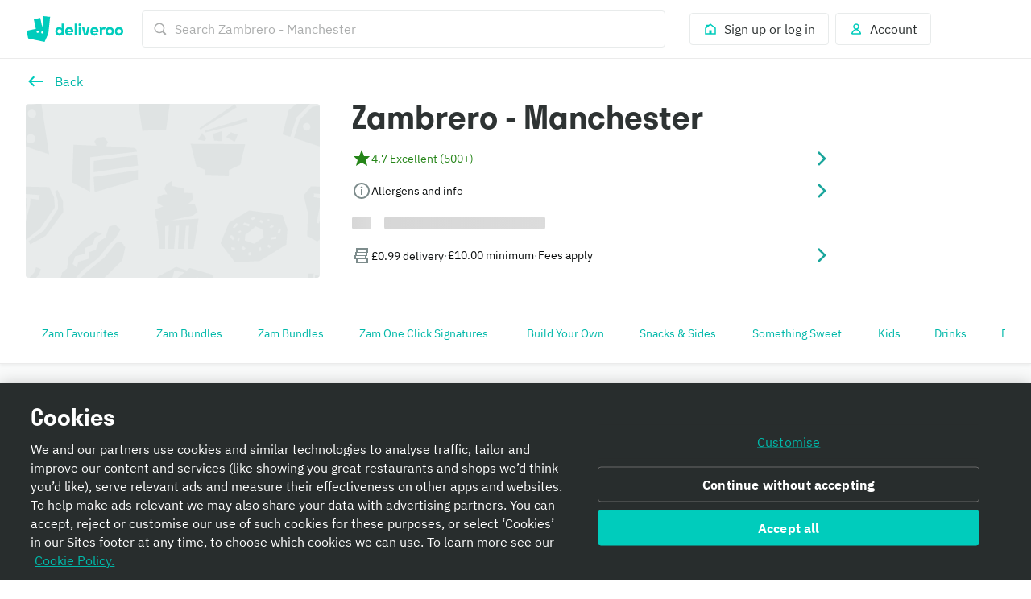

--- FILE ---
content_type: text/css
request_url: https://cwa.roocdn.com/_next/static/css/7b178c180dcfee26.css
body_size: 18422
content:
.SearchPills-652cf7fed20f375f{padding:8px;box-shadow:0 1px 4px 0 rgba(0,0,0,.078);background-color:#fff;position:relative;z-index:3}.PageOverlay-73bc44b5c5b7148a{background:rgba(0,0,0,.5);position:fixed;top:0;right:0;bottom:0;left:0;opacity:0;animation:PageOverlay-351dee7d3df8191f .2s ease-in-out forwards}@keyframes PageOverlay-351dee7d3df8191f{0%{opacity:0}to{opacity:1}}.HomeSearchTabNavigation-f1b0f6671d0a06c8{position:sticky;z-index:2;top:0}.UIFiltersGroupSearch-7f606c3899609eb2{position:relative;min-width:0}.UIFiltersGroupSearch-d28ec2189ad8d9e3{max-width:343px;min-width:200px}.UIFiltersGroupSearch-d28ec2189ad8d9e3 li{display:flex}.UIFiltersGroupSearch-d28ec2189ad8d9e3 li label{padding:12px;border-bottom:.5px solid rgba(0,0,0,.04)}.UIFiltersGroupSearch-d28ec2189ad8d9e3 li label:hover{background-color:rgba(0,0,0,.03)}.UIFiltersSearch-2b96da5ff2c98838{border-bottom:1px solid rgba(0,0,0,.0784313725);position:sticky;top:0;background-color:#fff;max-width:100%;overflow-x:auto;z-index:2}.UIFiltersSearch-4252ce075dfaced0{box-sizing:border-box;display:inline-flex;padding:12px;background-color:#fff;gap:8px}.SearchContainer-6546acb5bd11a767{display:none;margin:0 auto}.SearchContainer-6546acb5bd11a767.SearchContainer-fe084e3976ea3d3e{display:block}@media only screen and (min-width:768px){.SearchContainer-6546acb5bd11a767{display:block;max-width:650px;width:100%}.SearchContainer-6546acb5bd11a767.SearchContainer-06cff23823653dde{border-radius:25px}.SearchContainer-6546acb5bd11a767.SearchContainer-fe084e3976ea3d3e{display:none}}.SearchContainer-247a4685dcd219ee{background-color:#fff;padding-bottom:8px}.SearchContainer-2784df897ee6f307{position:sticky;top:0;z-index:3;background-color:#fff}@media only screen and (min-width:540px){.SearchContainer-d68c669480c14ce4{max-width:90vw}}[data-dt-mode][data-dt-theme] .SearchContainer-247a4685dcd219ee{background-color:rgb(var(--color-background-elevation-base))}[data-dt-mode][data-dt-theme] .SearchContainer-371ec63da0f31609{background:rgb(var(--color-background-elevation-base))}.SearchSuggestionBox-0cc1b01fbee93356{background:#fff;display:flex;flex-direction:column}@media only screen and (min-width:540px){.SearchSuggestionBox-0cc1b01fbee93356{padding:16px 0}}.SearchSuggestionBox-0cc1b01fbee93356.SearchSuggestionBox-23d4322ecae64326{margin-top:8px;background:none;-webkit-overflow-scrolling:touch;overflow-y:scroll;flex-grow:1}@media only screen and (max-width:959px){.basketHasOfferProgressBar .SearchSuggestionBox-0cc1b01fbee93356.SearchSuggestionBox-23d4322ecae64326{padding-bottom:calc(62px + 8px)}.basketHasItems .SearchSuggestionBox-0cc1b01fbee93356.SearchSuggestionBox-23d4322ecae64326{padding-bottom:calc(80px + 8px)}.basketHasItems.basketHasOfferProgressBar .SearchSuggestionBox-0cc1b01fbee93356.SearchSuggestionBox-23d4322ecae64326{padding-bottom:calc(126px + 8px)}}.SearchSuggestionBox-0cc1b01fbee93356.SearchSuggestionBox-e0e358ef31210326{text-align:center;padding:32px 24px}.SearchSuggestionBox-637587306930a14f{padding:8px 0}.SearchSuggestionBox-637587306930a14f+.SearchSuggestionBox-637587306930a14f{border-top:1px solid rgba(0,0,0,.08)}[data-dt-mode][data-dt-theme] .SearchSuggestionBox-0cc1b01fbee93356{background:rgb(var(--color-background-elevation-base))}[data-dt-mode][data-dt-theme] .SearchSuggestionBox-637587306930a14f+.SearchSuggestionBox-637587306930a14f{border-top:1px solid rgba(var(--color-static-black),.08)}.UIFavouritesTrigger-da946d282a073473{height:40px;box-sizing:border-box;padding:0 16px;display:inline-flex;justify-content:center;border:1px solid #e8ebeb;border-radius:4px;align-items:center}@media only screen and (max-width:539px){.UIFavouritesTrigger-da946d282a073473{padding:0 12px}}[data-dt-mode][data-dt-theme] .UIFavouritesTrigger-da946d282a073473{border:1px solid rgb(var(--color-border-action-muted))}[data-dt-mode][data-dt-theme] .UIFavouritesTrigger-da946d282a073473:hover{color:rgb(var(--color-foreground-action-normal-on-action-muted));background-color:rgb(var(--color-background-action-muted));border-color:rgb(var(--color-border-action-subtle))}.HomeFeedLink-32143b83f3a0e6a0{top:8px;left:8px;z-index:5;position:absolute;background-color:#fff;border-radius:50%;padding:8px}[dir=rtl] .HomeFeedLink-32143b83f3a0e6a0{left:auto;right:8px}@media only screen and (min-width:540px){.HomeFeedLink-32143b83f3a0e6a0{display:none}}.HomeFeedLink-91decfbd5cf60e48{display:inline-block}@media only screen and (max-width:539px){.HomeFeedLink-91decfbd5cf60e48{display:none;top:8px;left:8px;z-index:5;position:absolute;background-color:#fff;border-radius:50%;padding:8px 0 8px 8px}[dir=rtl] .HomeFeedLink-91decfbd5cf60e48{left:auto;right:8px;padding:8px 8px 8px 0}}[data-dt-mode][data-dt-theme] .HomeFeedLink-32143b83f3a0e6a0{background-color:rgb(var(--color-background-elevation-base))}@media only screen and (max-width:539px){[data-dt-mode][data-dt-theme] .HomeFeedLink-91decfbd5cf60e48{background-color:rgb(var(--color-background-elevation-base))}}.MenuNavHeader-ecf64df20464d195{position:sticky;top:0;z-index:6}.FulfillmentAnimation-5d31b4e80d217196{flex:0 0 auto}.FulfillmentAnimation-5d31b4e80d217196.FulfillmentAnimation-6c51fa591ad6db80{width:24px;height:24px}.FulfillmentAnimation-5d31b4e80d217196.FulfillmentAnimation-70a42777d50cfb6f{width:36px;height:36px}.AddressTooltip-0598e5ebb9f86892{width:262px}.AddressTooltip-c509895300e866a5{float:right}[dir=rtl] .AddressTooltip-c509895300e866a5{float:left}@media only screen and (min-width:540px){.FulfillmentInfoRow-89aba8c538de0cb6{display:inline-block}}.FulfillmentInfoRow-89aba8c538de0cb6.FulfillmentInfoRow-abab69c717c68a7d{border-radius:3px;height:26px;overflow:hidden;width:275px}@media only screen and (min-width:540px){.UIHeaderInfoRows-023104015d7355b8{display:flex}}.UIHeaderInfoRows-4c16fa13a5ed9be1{display:flex;align-items:center}@media only screen and (min-width:1280px){.UIHeaderInfoRows-1b36069ee4c0f5a5{padding-top:56px;align-items:flex-end;display:flex;flex-direction:column;max-width:300px;position:absolute;right:0;top:0}[dir=rtl] .UIHeaderInfoRows-1b36069ee4c0f5a5{right:auto;left:0}}.UIHeaderInfoRows-858235f4877240ea{display:none}@media only screen and (min-width:960px){.UIHeaderInfoRows-858235f4877240ea{display:block}}.HeaderBanners-2f0fdf6646fbc15a{display:block}@media only screen and (min-width:540px){.HeaderBanners-2f0fdf6646fbc15a{display:flex}}.HeaderBanners-c225bb965e5a080a{background-color:#fff;border-radius:4px;flex-shrink:0;margin-left:16px;padding:4px 8px}[dir=rtl] .HeaderBanners-c225bb965e5a080a{margin-left:0;margin-right:16px}.GroupOrderBanner-c4e261e925b53560{background-color:rgb(0,113.4,124.2)}.GroupOrderBanner-cacf2c64ccc26e03{align-items:center;display:flex}@media only screen and (max-width:539px){.GroupOrderBanner-cacf2c64ccc26e03{flex-wrap:wrap}}.GroupOrderBanner-e2ecf704d8ca0397{display:flex;flex-direction:column}.GroupOrderBanner-ad42a8aa9797ded9{display:flex}@media only screen and (max-width:539px){.GroupOrderBanner-ad42a8aa9797ded9{margin-top:16px;width:100%}}@media only screen and (min-width:540px){.GroupOrderBanner-ad42a8aa9797ded9{margin-left:auto}[dir=rtl] .GroupOrderBanner-ad42a8aa9797ded9{margin-left:0;margin-right:auto}}[data-dt-mode][data-dt-theme] .GroupOrderBanner-c4e261e925b53560{background-color:rgb(var(--color-background-brand-emphasis))}.MenuHeaderTitle-62d07ccbd71a31b2{bottom:4px;left:16px;position:relative}[dir=rtl] .MenuHeaderTitle-62d07ccbd71a31b2{left:auto;right:16px}.MenuHeaderTitle-7e3000b3693db5bf{display:none}@media only screen and (min-width:540px){.MenuHeaderTitle-7e3000b3693db5bf{display:inline;bottom:4px;left:16px;position:relative}[dir=rtl] .MenuHeaderTitle-7e3000b3693db5bf{left:auto;right:16px}}.MenuHeaderTitle-0f67d3ed08fb6b97{padding-left:16px;padding-bottom:8px}[dir=rtl] .MenuHeaderTitle-0f67d3ed08fb6b97{padding-left:0;padding-right:16px}@media only screen and (max-width:539px){.MenuHeaderTitle-72a5ae6b5559dd69{padding-right:88px}[dir=rtl] .MenuHeaderTitle-72a5ae6b5559dd69{padding-right:0;padding-left:88px}}@keyframes Placeholder-5d3036f5f1cb0f2f{0%{background-position:0 50%}50%{background-position:100% 50%}to{background-position:0 50%}}.Placeholder-5d2d1e1476ab3b5c{background:rgba(0,0,0,.16);height:24px;width:24px;border-radius:3px;margin-right:16px}[dir=rtl] .Placeholder-5d2d1e1476ab3b5c{margin-right:0;margin-left:16px}.Placeholder-57775a74efe012d5{background:rgba(0,0,0,.16);height:16px;width:24px;border-radius:3px;margin-right:16px}[dir=rtl] .Placeholder-57775a74efe012d5{margin-right:0;margin-left:16px}.Placeholder-14f09d93a5ba5517{background:rgba(0,0,0,.16);height:28px;width:28px;border-radius:50%;margin-right:16px}[dir=rtl] .Placeholder-14f09d93a5ba5517{margin-right:0;margin-left:16px}.Placeholder-0fae89aa14ac0840{background:rgba(0,0,0,.16);width:200px;height:16px;border-radius:3px}.Placeholder-24851207def61c6f{background:rgba(0,0,0,.16);width:160px;height:14px;border-radius:3px}.Placeholder-8d92592404699d3e{background:linear-gradient(270deg,rgba(0,0,0,.08),rgba(0,0,0,.16));animation:Placeholder-5d3036f5f1cb0f2f 2s ease infinite}[dir=rtl] .Placeholder-8d92592404699d3e{background:linear-gradient(-270deg,rgba(0,0,0,.08),rgba(0,0,0,.16))}[dir] .Placeholder-8d92592404699d3e{background-size:400% 400%}.Placeholder-746b6d24a0a57011{display:flex;flex-direction:row;align-items:center}.Placeholder-746b6d24a0a57011 .Placeholder-24851207def61c6f{margin-top:8px}.Placeholder-3a683356e1a93d4b{padding:8px 0}.Placeholder-3a683356e1a93d4b:first-of-type{padding-top:4px}.Placeholder-3a683356e1a93d4b:last-of-type{padding-bottom:4px}.UIHeaderRows-ea5ce2d006ed2fe0{flex:1;width:0;position:relative}.UIHeaderRows-ab77b62f82e222c3{display:flex;gap:8px;overflow-x:scroll;scrollbar-width:none}.UIHeaderRows-2fde568de8c584ae{padding:4px;border-radius:3px;white-space:nowrap}.UIHeaderRows-daae510b2f75ad0a{width:80px;height:100%;position:absolute;right:0;background:linear-gradient(90deg,rgba(255,255,255,0),rgb(255,255,255))}[dir=rtl] .UIHeaderRows-daae510b2f75ad0a{right:auto;left:0;background:linear-gradient(-90deg,rgba(255,255,255,0),rgb(255,255,255))}
/*! autoprefixer grid: no-autoplace */.MenuHeader-9e1e7e823358c53a{background-color:#fff;position:relative;z-index:3}.MenuHeader-9e1e7e823358c53a:not(.MenuHeader-001e91fa66dd7c35){border-bottom:1px solid rgba(0,0,0,.08)}.MenuHeader-ab8bb00d5a4371e7{position:relative}@media only screen and (min-width:540px){.MenuHeader-2a6101b7ca1c48a8{display:grid;grid-gap:24px;grid-template-areas:"image info";grid-template-columns:30% 1fr;grid-template-rows:auto}}.MenuHeader-b2c25012448767ee{grid-area:image}@media only screen and (min-width:540px){.MenuHeader-b2c25012448767ee{display:flex;flex-direction:column}}.MenuHeader-f5663bee847582a6{padding-top:56.25%;position:relative;width:100%}@media only screen and (min-width:540px){.MenuHeader-f5663bee847582a6{margin-top:16px;border-radius:4px;flex:1;overflow:hidden}}.MenuHeader-45db0548af3525e1{grid-area:info;position:relative;padding:16px}@media only screen and (min-width:540px){.MenuHeader-b2c25012448767ee{-ms-grid-row:1;-ms-grid-column:1}.MenuHeader-45db0548af3525e1{-ms-grid-row:1;-ms-grid-column:3;padding:40px 0 0}}@media only screen and (min-width:1280px){.MenuHeader-45db0548af3525e1{padding-right:300px}[dir=rtl] .MenuHeader-45db0548af3525e1{padding-right:0;padding-left:300px}}.MenuHeader-9d1fa51b5480c3ee{padding:16px 0}@media only screen and (min-width:540px){.MenuHeader-9d1fa51b5480c3ee{padding:0}}@media only screen and (min-width:960px){.MenuHeader-9d1fa51b5480c3ee{padding-top:32px;padding-right:200px}[dir=rtl] .MenuHeader-9d1fa51b5480c3ee{padding-right:0;padding-left:200px}}@media only screen and (min-width:1440px){.MenuHeader-9d1fa51b5480c3ee{padding-right:250px}[dir=rtl] .MenuHeader-9d1fa51b5480c3ee{padding-right:0;padding-left:250px}}@media only screen and (min-width:1920px){.MenuHeader-9d1fa51b5480c3ee{padding-right:400px}[dir=rtl] .MenuHeader-9d1fa51b5480c3ee{padding-right:0;padding-left:400px}}.MenuHeader-4d001c8248e45512{bottom:-32px;position:absolute;right:16px;z-index:2}[dir=rtl] .MenuHeader-4d001c8248e45512{right:auto;left:16px}@media only screen and (min-width:540px){.MenuHeader-4d001c8248e45512{display:none}}.MenuHeader-fcbc6d86e25a4a8c{bottom:0;margin:16px;position:absolute;right:0;z-index:2}[dir=rtl] .MenuHeader-fcbc6d86e25a4a8c{right:auto;left:0}@media only screen and (min-width:960px){.MenuHeader-fcbc6d86e25a4a8c{display:none}}[data-dt-mode][data-dt-theme] .MenuHeader-9e1e7e823358c53a{background-color:rgb(var(--color-background-elevation-base))}[data-dt-mode][data-dt-theme] .MenuHeader-9e1e7e823358c53a:not(.MenuHeader-001e91fa66dd7c35){border-bottom:1px solid rgb(var(--color-border-neutral-subtle))}.LayoutNavigationBar-7b48ee922cb57321{align-items:center;display:flex}.LayoutNavigationBar-7b48ee922cb57321.LayoutNavigationBar-9ec49ae5a00d6bc6{margin-right:calc(24px + 8px)}[dir=rtl] .LayoutNavigationBar-7b48ee922cb57321.LayoutNavigationBar-9ec49ae5a00d6bc6{margin-right:0;margin-left:calc(24px + 8px)}@media only screen and (min-width:540px){.LayoutNavigationBar-7b48ee922cb57321.LayoutNavigationBar-5932951865db2b5a{padding-left:calc(24px + 8px)}[dir=rtl] .LayoutNavigationBar-7b48ee922cb57321.LayoutNavigationBar-5932951865db2b5a{padding-left:0;padding-right:calc(24px + 8px)}}.LayoutOptionNavigationBar-017b8eac284b8c82{align-items:center;display:flex;justify-content:space-between}.LayoutOptionNavigationBar-017b8eac284b8c82:after{content:""}.LayoutOptionNavigationBar-4938db3300ca1c07{cursor:pointer}.LayoutOptionNavigationBar-82b96376cb66ce1e{display:inline-block}.LayoutOptionNavigationBar-82b96376cb66ce1e.LayoutOptionNavigationBar-cff093738010cdff{transform:rotate(180deg)}[dir=rtl] .LayoutOptionNavigationBar-82b96376cb66ce1e.LayoutOptionNavigationBar-cff093738010cdff{transform:rotate(-180deg)}.LayoutOptionNavigationBar-bbe3e61bdedc1826{visibility:hidden}.LayoutTabNavigationBar-1c00cd05ee703049{align-items:center;background-color:#fff;display:grid;grid-auto-columns:1fr;grid-auto-flow:column;height:69px}@media only screen and (min-width:960px){.LayoutTabNavigationBar-1c00cd05ee703049{grid-auto-columns:20%}}.LayoutTabNavigationBar-de2d8dc196107f0d{border-bottom:4px solid #fff;justify-content:center}.LayoutTabNavigationBar-de2d8dc196107f0d.LayoutTabNavigationBar-c96c3a38bd3fda2b{border-color:#00ccbc}.__theme-plus .LayoutTabNavigationBar-de2d8dc196107f0d.LayoutTabNavigationBar-c96c3a38bd3fda2b{border-color:#651ecb}.LayoutTabNavigationBar-23d306fa594798e8,.LayoutTabNavigationBar-de2d8dc196107f0d{align-items:center;display:flex;height:100%}[data-dt-mode][data-dt-theme] .LayoutTabNavigationBar-1c00cd05ee703049{background-color:rgb(var(--color-background-elevation-base))}[data-dt-mode][data-dt-theme] .LayoutTabNavigationBar-de2d8dc196107f0d{border-bottom:4px solid rgb(var(--color-background-elevation-base));justify-content:center}[data-dt-mode][data-dt-theme] .LayoutTabNavigationBar-de2d8dc196107f0d.LayoutTabNavigationBar-c96c3a38bd3fda2b{border-color:rgb(var(--color-border-action-muted))}.UINavigationGroup-c26b246ed51b4a0d{align-items:center;background-color:#fff;border-bottom:1px solid rgba(0,0,0,.08);box-shadow:0 2px 4px rgba(0,0,0,.05);box-sizing:border-box;display:grid;grid-template:73px 1fr/100%;position:sticky;width:100%;z-index:5}@media only screen and (max-width:539px){.UINavigationGroup-c26b246ed51b4a0d{top:57px}}@media only screen and (min-width:540px){.UINavigationGroup-c26b246ed51b4a0d{top:73px}}.UINavigationGroup-c26b246ed51b4a0d.UINavigationGroup-6215718501ed992f{top:0;box-shadow:none;border-bottom:1px solid rgba(0,0,0,.08)}.UINavigationGroup-c26b246ed51b4a0d.UINavigationGroup-b75b094a81839534{z-index:4;background:rgb(249.25,250,250);top:74px;border-bottom:none}[data-dt-mode][data-dt-theme] .UINavigationGroup-c26b246ed51b4a0d{background-color:rgb(var(--color-background-elevation-base));border-bottom:1px solid rgb(var(--color-border-neutral-subtle));box-shadow:0 2px 4px rgba(var(--color-static-black),.05)}.QuantityControl-75079eeaaef86a3b{direction:ltr;align-items:center;display:flex;justify-content:space-between}.QuantityControl-75079eeaaef86a3b.QuantityControl-79488e36ba73c214{justify-content:space-evenly}.QuantityControl-75079eeaaef86a3b.QuantityControl-b3f22e152cfb938c button,.QuantityControl-75079eeaaef86a3b.QuantityControl-c712a55b11d28e1d,.QuantityControl-75079eeaaef86a3b.QuantityControl-de7eb12ee0f52814{color:rgb(213.2,214.2,214.2)}[data-dt-mode][data-dt-theme] .QuantityControl-75079eeaaef86a3b{color:rgb(var(--color-foreground-neutral-intense-on-elevation-base))}[data-dt-mode][data-dt-theme] .QuantityControl-75079eeaaef86a3b.QuantityControl-b3f22e152cfb938c button,[data-dt-mode][data-dt-theme] .QuantityControl-75079eeaaef86a3b.QuantityControl-c712a55b11d28e1d,[data-dt-mode][data-dt-theme] .QuantityControl-75079eeaaef86a3b.QuantityControl-de7eb12ee0f52814{color:rgb(var(--color-foreground-neutral-muted-on-elevation-base))}.BasketItem-d94264fa7d70b163{align-items:center;display:inline-flex}.BasketItem-015e00629c8f0793{min-width:15px;text-align:center}.BasketItems-7e49c1319ec16fbe{text-align:center}.BasketRecommendedItem-32f1e93405c14507{background-color:#fff;box-sizing:border-box;height:100%;width:327px}.FeesEducationModal-e04e26efb7ab92d1{display:flex;flex-direction:column;width:100%}@media only screen and (min-width:540px){.FeesEducationModal-e04e26efb7ab92d1{flex-direction:row}}.FeesEducationModal-77efc8c7cf74a3ec{display:flex}.BasketDonations-8b71920be846c2f9{border-top:1px solid rgba(0,0,0,.08);margin:16px 16px 0}.BasketDonations-4345193e631346a6{height:64px;position:relative;width:64px}.BasketDonations-05c238b6192c6ad2{align-items:center;display:flex}.BasketDonations-6500eeb708fb93ce{background-color:#fff;border:1px solid rgba(0,0,0,.08);border-radius:2px;display:flex;flex-direction:column;padding:16px;white-space:nowrap}[data-dt-mode][data-dt-theme] .BasketDonations-8b71920be846c2f9{border-top:1px solid rgba(var(--color-static-black),.08)}[data-dt-mode][data-dt-theme] .BasketDonations-6500eeb708fb93ce{background-color:rgb(var(--color-static-white));border:1px solid rgba(var(--color-static-black),.08)}.BasketInfoPopover-7a4cd984fd86654e{align-items:center;display:inline-flex}.BasketInfoPopover-d9a31ac7c067a2b2{width:280px}.BasketBanner-c9c2f044f56fd6d8{align-items:center;background:rgb(0,163.2,150.4) url(https://cwa.roocdn.com/_next/static/media/banner.2a105818.svg) no-repeat top;border-radius:4px;color:#fff;display:flex;justify-content:space-between;padding:12px}.BasketBanner-c9c2f044f56fd6d8.BasketBanner-2cb07276451b48fc{background:#651ecb url(https://cwa.roocdn.com/_next/static/media/banner.2a105818.svg) no-repeat top}.__theme-plus .BasketBanner-c9c2f044f56fd6d8.BasketBanner-2cb07276451b48fc{background:#390080 url(https://cwa.roocdn.com/_next/static/media/banner.2a105818.svg) no-repeat top}.ChallengesBasketItem-07dadb1a25be90e7{display:inline-flex;align-items:center}.BasketFeesAndTotals-73627e93611982ac{display:flex;flex-direction:column;height:100%}.BasketFeesAndTotals-73627e93611982ac:before{border-top:1px solid rgba(0,0,0,.08);content:"";display:block;margin:24px 16px 0;padding-top:24px}.BasketFeesAndTotals-73627e93611982ac.BasketFeesAndTotals-f8fd16ba1adfb7a5:before{display:none}.BasketFeesAndTotals-6c12990718a4fe85{margin-top:auto}.BasketFeesAndTotals-6c12990718a4fe85:before{border-top:1px solid rgba(0,0,0,.08);content:"";display:block;margin:24px 16px 0;padding-top:16px}@media only screen and (min-width:960px){.BasketFeesAndTotals-6c12990718a4fe85{margin-top:0}}.BasketFeesAndTotals-19d12735889ced3a{display:inline-flex;vertical-align:bottom}.BasketFeesAndTotals-5f2768b6c8a520ae{align-items:center;display:inline-flex}[data-dt-mode][data-dt-theme] .BasketFeesAndTotals-6c12990718a4fe85:before,[data-dt-mode][data-dt-theme] .BasketFeesAndTotals-73627e93611982ac:before{border-top:1px solid rgba(var(--color-static-black),.08)}@media only screen and (min-width:960px){.BasketOfferProgressBar-4352cddf028c50ff:not(.BasketOfferProgressBar-64820fe2a19b9181){display:none}}.BasketOfferProgressBar-4ab12753c01504a9{display:flex;justify-content:space-between;flex-wrap:wrap}.ResponsiveGridLayout-26d6b3dae28e76be{display:grid;grid-template-columns:1fr;grid-auto-rows:1fr;transition-property:opacity;transition-duration:.4s}.ResponsiveGridLayout-26d6b3dae28e76be.ResponsiveGridLayout-deff45761bc7beb8{grid-gap:32px 32px}@media only screen and (min-width:448px){.ResponsiveGridLayout-26d6b3dae28e76be.ResponsiveGridLayout-deff45761bc7beb8.ResponsiveGridLayout-9c04bf732a673e8c.ResponsiveGridLayout-ded84990ce8d218c{grid-template-columns:minmax(160px,1fr) minmax(160px,1fr)}}@media only screen and (min-width:640px){.ResponsiveGridLayout-26d6b3dae28e76be.ResponsiveGridLayout-deff45761bc7beb8.ResponsiveGridLayout-a5e08e84b6492f7e.ResponsiveGridLayout-ded84990ce8d218c{grid-template-columns:minmax(160px,1fr) minmax(160px,1fr) minmax(160px,1fr)}}@media only screen and (min-width:832px){.ResponsiveGridLayout-26d6b3dae28e76be.ResponsiveGridLayout-deff45761bc7beb8.ResponsiveGridLayout-477c4ea9a59c785b.ResponsiveGridLayout-ded84990ce8d218c{grid-template-columns:minmax(160px,1fr) minmax(160px,1fr) minmax(160px,1fr) minmax(160px,1fr)}}@media only screen and (min-width:1024px){.ResponsiveGridLayout-26d6b3dae28e76be.ResponsiveGridLayout-deff45761bc7beb8.ResponsiveGridLayout-2613f3420bb55e89.ResponsiveGridLayout-ded84990ce8d218c{grid-template-columns:minmax(160px,1fr) minmax(160px,1fr) minmax(160px,1fr) minmax(160px,1fr) minmax(160px,1fr)}}@media only screen and (min-width:1216px){.ResponsiveGridLayout-26d6b3dae28e76be.ResponsiveGridLayout-deff45761bc7beb8.ResponsiveGridLayout-c8896ff3456700d9.ResponsiveGridLayout-ded84990ce8d218c{grid-template-columns:minmax(160px,1fr) minmax(160px,1fr) minmax(160px,1fr) minmax(160px,1fr) minmax(160px,1fr) minmax(160px,1fr)}}@media only screen and (min-width:648px){.ResponsiveGridLayout-26d6b3dae28e76be.ResponsiveGridLayout-deff45761bc7beb8.ResponsiveGridLayout-9c04bf732a673e8c.ResponsiveGridLayout-448405dea30926a0{grid-template-columns:minmax(260px,1fr) minmax(260px,1fr)}}@media only screen and (min-width:940px){.ResponsiveGridLayout-26d6b3dae28e76be.ResponsiveGridLayout-deff45761bc7beb8.ResponsiveGridLayout-a5e08e84b6492f7e.ResponsiveGridLayout-448405dea30926a0{grid-template-columns:minmax(260px,1fr) minmax(260px,1fr) minmax(260px,1fr)}}@media only screen and (min-width:1232px){.ResponsiveGridLayout-26d6b3dae28e76be.ResponsiveGridLayout-deff45761bc7beb8.ResponsiveGridLayout-477c4ea9a59c785b.ResponsiveGridLayout-448405dea30926a0{grid-template-columns:minmax(260px,1fr) minmax(260px,1fr) minmax(260px,1fr) minmax(260px,1fr)}}@media only screen and (min-width:1524px){.ResponsiveGridLayout-26d6b3dae28e76be.ResponsiveGridLayout-deff45761bc7beb8.ResponsiveGridLayout-2613f3420bb55e89.ResponsiveGridLayout-448405dea30926a0{grid-template-columns:minmax(260px,1fr) minmax(260px,1fr) minmax(260px,1fr) minmax(260px,1fr) minmax(260px,1fr)}}@media only screen and (min-width:1816px){.ResponsiveGridLayout-26d6b3dae28e76be.ResponsiveGridLayout-deff45761bc7beb8.ResponsiveGridLayout-c8896ff3456700d9.ResponsiveGridLayout-448405dea30926a0{grid-template-columns:minmax(260px,1fr) minmax(260px,1fr) minmax(260px,1fr) minmax(260px,1fr) minmax(260px,1fr) minmax(260px,1fr)}}@media only screen and (min-width:928px){.ResponsiveGridLayout-26d6b3dae28e76be.ResponsiveGridLayout-deff45761bc7beb8.ResponsiveGridLayout-9c04bf732a673e8c.ResponsiveGridLayout-8cfc1f9ec3000f37{grid-template-columns:minmax(400px,1fr) minmax(400px,1fr)}}@media only screen and (min-width:1360px){.ResponsiveGridLayout-26d6b3dae28e76be.ResponsiveGridLayout-deff45761bc7beb8.ResponsiveGridLayout-a5e08e84b6492f7e.ResponsiveGridLayout-8cfc1f9ec3000f37{grid-template-columns:minmax(400px,1fr) minmax(400px,1fr) minmax(400px,1fr)}}@media only screen and (min-width:1792px){.ResponsiveGridLayout-26d6b3dae28e76be.ResponsiveGridLayout-deff45761bc7beb8.ResponsiveGridLayout-477c4ea9a59c785b.ResponsiveGridLayout-8cfc1f9ec3000f37{grid-template-columns:minmax(400px,1fr) minmax(400px,1fr) minmax(400px,1fr) minmax(400px,1fr)}}@media only screen and (min-width:2224px){.ResponsiveGridLayout-26d6b3dae28e76be.ResponsiveGridLayout-deff45761bc7beb8.ResponsiveGridLayout-2613f3420bb55e89.ResponsiveGridLayout-8cfc1f9ec3000f37{grid-template-columns:minmax(400px,1fr) minmax(400px,1fr) minmax(400px,1fr) minmax(400px,1fr) minmax(400px,1fr)}}@media only screen and (min-width:2656px){.ResponsiveGridLayout-26d6b3dae28e76be.ResponsiveGridLayout-deff45761bc7beb8.ResponsiveGridLayout-c8896ff3456700d9.ResponsiveGridLayout-8cfc1f9ec3000f37{grid-template-columns:minmax(400px,1fr) minmax(400px,1fr) minmax(400px,1fr) minmax(400px,1fr) minmax(400px,1fr) minmax(400px,1fr)}}.ResponsiveGridLayout-26d6b3dae28e76be.ResponsiveGridLayout-261bdb220ebbc9a6{grid-gap:24px 24px}@media only screen and (min-width:416px){.ResponsiveGridLayout-26d6b3dae28e76be.ResponsiveGridLayout-261bdb220ebbc9a6.ResponsiveGridLayout-9c04bf732a673e8c.ResponsiveGridLayout-ded84990ce8d218c{grid-template-columns:minmax(160px,1fr) minmax(160px,1fr)}}@media only screen and (min-width:600px){.ResponsiveGridLayout-26d6b3dae28e76be.ResponsiveGridLayout-261bdb220ebbc9a6.ResponsiveGridLayout-a5e08e84b6492f7e.ResponsiveGridLayout-ded84990ce8d218c{grid-template-columns:minmax(160px,1fr) minmax(160px,1fr) minmax(160px,1fr)}}@media only screen and (min-width:784px){.ResponsiveGridLayout-26d6b3dae28e76be.ResponsiveGridLayout-261bdb220ebbc9a6.ResponsiveGridLayout-477c4ea9a59c785b.ResponsiveGridLayout-ded84990ce8d218c{grid-template-columns:minmax(160px,1fr) minmax(160px,1fr) minmax(160px,1fr) minmax(160px,1fr)}}@media only screen and (min-width:968px){.ResponsiveGridLayout-26d6b3dae28e76be.ResponsiveGridLayout-261bdb220ebbc9a6.ResponsiveGridLayout-2613f3420bb55e89.ResponsiveGridLayout-ded84990ce8d218c{grid-template-columns:minmax(160px,1fr) minmax(160px,1fr) minmax(160px,1fr) minmax(160px,1fr) minmax(160px,1fr)}}@media only screen and (min-width:1152px){.ResponsiveGridLayout-26d6b3dae28e76be.ResponsiveGridLayout-261bdb220ebbc9a6.ResponsiveGridLayout-c8896ff3456700d9.ResponsiveGridLayout-ded84990ce8d218c{grid-template-columns:minmax(160px,1fr) minmax(160px,1fr) minmax(160px,1fr) minmax(160px,1fr) minmax(160px,1fr) minmax(160px,1fr)}}@media only screen and (min-width:616px){.ResponsiveGridLayout-26d6b3dae28e76be.ResponsiveGridLayout-261bdb220ebbc9a6.ResponsiveGridLayout-9c04bf732a673e8c.ResponsiveGridLayout-448405dea30926a0{grid-template-columns:minmax(260px,1fr) minmax(260px,1fr)}}@media only screen and (min-width:900px){.ResponsiveGridLayout-26d6b3dae28e76be.ResponsiveGridLayout-261bdb220ebbc9a6.ResponsiveGridLayout-a5e08e84b6492f7e.ResponsiveGridLayout-448405dea30926a0{grid-template-columns:minmax(260px,1fr) minmax(260px,1fr) minmax(260px,1fr)}}@media only screen and (min-width:1184px){.ResponsiveGridLayout-26d6b3dae28e76be.ResponsiveGridLayout-261bdb220ebbc9a6.ResponsiveGridLayout-477c4ea9a59c785b.ResponsiveGridLayout-448405dea30926a0{grid-template-columns:minmax(260px,1fr) minmax(260px,1fr) minmax(260px,1fr) minmax(260px,1fr)}}@media only screen and (min-width:1468px){.ResponsiveGridLayout-26d6b3dae28e76be.ResponsiveGridLayout-261bdb220ebbc9a6.ResponsiveGridLayout-2613f3420bb55e89.ResponsiveGridLayout-448405dea30926a0{grid-template-columns:minmax(260px,1fr) minmax(260px,1fr) minmax(260px,1fr) minmax(260px,1fr) minmax(260px,1fr)}}@media only screen and (min-width:1752px){.ResponsiveGridLayout-26d6b3dae28e76be.ResponsiveGridLayout-261bdb220ebbc9a6.ResponsiveGridLayout-c8896ff3456700d9.ResponsiveGridLayout-448405dea30926a0{grid-template-columns:minmax(260px,1fr) minmax(260px,1fr) minmax(260px,1fr) minmax(260px,1fr) minmax(260px,1fr) minmax(260px,1fr)}}@media only screen and (min-width:896px){.ResponsiveGridLayout-26d6b3dae28e76be.ResponsiveGridLayout-261bdb220ebbc9a6.ResponsiveGridLayout-9c04bf732a673e8c.ResponsiveGridLayout-8cfc1f9ec3000f37{grid-template-columns:minmax(400px,1fr) minmax(400px,1fr)}}@media only screen and (min-width:1320px){.ResponsiveGridLayout-26d6b3dae28e76be.ResponsiveGridLayout-261bdb220ebbc9a6.ResponsiveGridLayout-a5e08e84b6492f7e.ResponsiveGridLayout-8cfc1f9ec3000f37{grid-template-columns:minmax(400px,1fr) minmax(400px,1fr) minmax(400px,1fr)}}@media only screen and (min-width:1744px){.ResponsiveGridLayout-26d6b3dae28e76be.ResponsiveGridLayout-261bdb220ebbc9a6.ResponsiveGridLayout-477c4ea9a59c785b.ResponsiveGridLayout-8cfc1f9ec3000f37{grid-template-columns:minmax(400px,1fr) minmax(400px,1fr) minmax(400px,1fr) minmax(400px,1fr)}}@media only screen and (min-width:2168px){.ResponsiveGridLayout-26d6b3dae28e76be.ResponsiveGridLayout-261bdb220ebbc9a6.ResponsiveGridLayout-2613f3420bb55e89.ResponsiveGridLayout-8cfc1f9ec3000f37{grid-template-columns:minmax(400px,1fr) minmax(400px,1fr) minmax(400px,1fr) minmax(400px,1fr) minmax(400px,1fr)}}@media only screen and (min-width:2592px){.ResponsiveGridLayout-26d6b3dae28e76be.ResponsiveGridLayout-261bdb220ebbc9a6.ResponsiveGridLayout-c8896ff3456700d9.ResponsiveGridLayout-8cfc1f9ec3000f37{grid-template-columns:minmax(400px,1fr) minmax(400px,1fr) minmax(400px,1fr) minmax(400px,1fr) minmax(400px,1fr) minmax(400px,1fr)}}.ResponsiveGridLayout-26d6b3dae28e76be.ResponsiveGridLayout-f0be0a97d5b5905d{grid-gap:16px 16px}@media only screen and (min-width:384px){.ResponsiveGridLayout-26d6b3dae28e76be.ResponsiveGridLayout-f0be0a97d5b5905d.ResponsiveGridLayout-9c04bf732a673e8c.ResponsiveGridLayout-ded84990ce8d218c{grid-template-columns:minmax(160px,1fr) minmax(160px,1fr)}}@media only screen and (min-width:560px){.ResponsiveGridLayout-26d6b3dae28e76be.ResponsiveGridLayout-f0be0a97d5b5905d.ResponsiveGridLayout-a5e08e84b6492f7e.ResponsiveGridLayout-ded84990ce8d218c{grid-template-columns:minmax(160px,1fr) minmax(160px,1fr) minmax(160px,1fr)}}@media only screen and (min-width:736px){.ResponsiveGridLayout-26d6b3dae28e76be.ResponsiveGridLayout-f0be0a97d5b5905d.ResponsiveGridLayout-477c4ea9a59c785b.ResponsiveGridLayout-ded84990ce8d218c{grid-template-columns:minmax(160px,1fr) minmax(160px,1fr) minmax(160px,1fr) minmax(160px,1fr)}}@media only screen and (min-width:912px){.ResponsiveGridLayout-26d6b3dae28e76be.ResponsiveGridLayout-f0be0a97d5b5905d.ResponsiveGridLayout-2613f3420bb55e89.ResponsiveGridLayout-ded84990ce8d218c{grid-template-columns:minmax(160px,1fr) minmax(160px,1fr) minmax(160px,1fr) minmax(160px,1fr) minmax(160px,1fr)}}@media only screen and (min-width:1088px){.ResponsiveGridLayout-26d6b3dae28e76be.ResponsiveGridLayout-f0be0a97d5b5905d.ResponsiveGridLayout-c8896ff3456700d9.ResponsiveGridLayout-ded84990ce8d218c{grid-template-columns:minmax(160px,1fr) minmax(160px,1fr) minmax(160px,1fr) minmax(160px,1fr) minmax(160px,1fr) minmax(160px,1fr)}}@media only screen and (min-width:584px){.ResponsiveGridLayout-26d6b3dae28e76be.ResponsiveGridLayout-f0be0a97d5b5905d.ResponsiveGridLayout-9c04bf732a673e8c.ResponsiveGridLayout-448405dea30926a0{grid-template-columns:minmax(260px,1fr) minmax(260px,1fr)}}@media only screen and (min-width:860px){.ResponsiveGridLayout-26d6b3dae28e76be.ResponsiveGridLayout-f0be0a97d5b5905d.ResponsiveGridLayout-a5e08e84b6492f7e.ResponsiveGridLayout-448405dea30926a0{grid-template-columns:minmax(260px,1fr) minmax(260px,1fr) minmax(260px,1fr)}}@media only screen and (min-width:1136px){.ResponsiveGridLayout-26d6b3dae28e76be.ResponsiveGridLayout-f0be0a97d5b5905d.ResponsiveGridLayout-477c4ea9a59c785b.ResponsiveGridLayout-448405dea30926a0{grid-template-columns:minmax(260px,1fr) minmax(260px,1fr) minmax(260px,1fr) minmax(260px,1fr)}}@media only screen and (min-width:1412px){.ResponsiveGridLayout-26d6b3dae28e76be.ResponsiveGridLayout-f0be0a97d5b5905d.ResponsiveGridLayout-2613f3420bb55e89.ResponsiveGridLayout-448405dea30926a0{grid-template-columns:minmax(260px,1fr) minmax(260px,1fr) minmax(260px,1fr) minmax(260px,1fr) minmax(260px,1fr)}}@media only screen and (min-width:1688px){.ResponsiveGridLayout-26d6b3dae28e76be.ResponsiveGridLayout-f0be0a97d5b5905d.ResponsiveGridLayout-c8896ff3456700d9.ResponsiveGridLayout-448405dea30926a0{grid-template-columns:minmax(260px,1fr) minmax(260px,1fr) minmax(260px,1fr) minmax(260px,1fr) minmax(260px,1fr) minmax(260px,1fr)}}@media only screen and (min-width:864px){.ResponsiveGridLayout-26d6b3dae28e76be.ResponsiveGridLayout-f0be0a97d5b5905d.ResponsiveGridLayout-9c04bf732a673e8c.ResponsiveGridLayout-8cfc1f9ec3000f37{grid-template-columns:minmax(400px,1fr) minmax(400px,1fr)}}@media only screen and (min-width:1280px){.ResponsiveGridLayout-26d6b3dae28e76be.ResponsiveGridLayout-f0be0a97d5b5905d.ResponsiveGridLayout-a5e08e84b6492f7e.ResponsiveGridLayout-8cfc1f9ec3000f37{grid-template-columns:minmax(400px,1fr) minmax(400px,1fr) minmax(400px,1fr)}}@media only screen and (min-width:1696px){.ResponsiveGridLayout-26d6b3dae28e76be.ResponsiveGridLayout-f0be0a97d5b5905d.ResponsiveGridLayout-477c4ea9a59c785b.ResponsiveGridLayout-8cfc1f9ec3000f37{grid-template-columns:minmax(400px,1fr) minmax(400px,1fr) minmax(400px,1fr) minmax(400px,1fr)}}@media only screen and (min-width:2112px){.ResponsiveGridLayout-26d6b3dae28e76be.ResponsiveGridLayout-f0be0a97d5b5905d.ResponsiveGridLayout-2613f3420bb55e89.ResponsiveGridLayout-8cfc1f9ec3000f37{grid-template-columns:minmax(400px,1fr) minmax(400px,1fr) minmax(400px,1fr) minmax(400px,1fr) minmax(400px,1fr)}}@media only screen and (min-width:2528px){.ResponsiveGridLayout-26d6b3dae28e76be.ResponsiveGridLayout-f0be0a97d5b5905d.ResponsiveGridLayout-c8896ff3456700d9.ResponsiveGridLayout-8cfc1f9ec3000f37{grid-template-columns:minmax(400px,1fr) minmax(400px,1fr) minmax(400px,1fr) minmax(400px,1fr) minmax(400px,1fr) minmax(400px,1fr)}}.ResponsiveGridLayout-26d6b3dae28e76be.ResponsiveGridLayout-c904cab0e930ff30{grid-gap:8px 8px}@media only screen and (min-width:352px){.ResponsiveGridLayout-26d6b3dae28e76be.ResponsiveGridLayout-c904cab0e930ff30.ResponsiveGridLayout-9c04bf732a673e8c.ResponsiveGridLayout-ded84990ce8d218c{grid-template-columns:minmax(160px,1fr) minmax(160px,1fr)}}@media only screen and (min-width:520px){.ResponsiveGridLayout-26d6b3dae28e76be.ResponsiveGridLayout-c904cab0e930ff30.ResponsiveGridLayout-a5e08e84b6492f7e.ResponsiveGridLayout-ded84990ce8d218c{grid-template-columns:minmax(160px,1fr) minmax(160px,1fr) minmax(160px,1fr)}}@media only screen and (min-width:688px){.ResponsiveGridLayout-26d6b3dae28e76be.ResponsiveGridLayout-c904cab0e930ff30.ResponsiveGridLayout-477c4ea9a59c785b.ResponsiveGridLayout-ded84990ce8d218c{grid-template-columns:minmax(160px,1fr) minmax(160px,1fr) minmax(160px,1fr) minmax(160px,1fr)}}@media only screen and (min-width:856px){.ResponsiveGridLayout-26d6b3dae28e76be.ResponsiveGridLayout-c904cab0e930ff30.ResponsiveGridLayout-2613f3420bb55e89.ResponsiveGridLayout-ded84990ce8d218c{grid-template-columns:minmax(160px,1fr) minmax(160px,1fr) minmax(160px,1fr) minmax(160px,1fr) minmax(160px,1fr)}}@media only screen and (min-width:1024px){.ResponsiveGridLayout-26d6b3dae28e76be.ResponsiveGridLayout-c904cab0e930ff30.ResponsiveGridLayout-c8896ff3456700d9.ResponsiveGridLayout-ded84990ce8d218c{grid-template-columns:minmax(160px,1fr) minmax(160px,1fr) minmax(160px,1fr) minmax(160px,1fr) minmax(160px,1fr) minmax(160px,1fr)}}@media only screen and (min-width:552px){.ResponsiveGridLayout-26d6b3dae28e76be.ResponsiveGridLayout-c904cab0e930ff30.ResponsiveGridLayout-9c04bf732a673e8c.ResponsiveGridLayout-448405dea30926a0{grid-template-columns:minmax(260px,1fr) minmax(260px,1fr)}}@media only screen and (min-width:820px){.ResponsiveGridLayout-26d6b3dae28e76be.ResponsiveGridLayout-c904cab0e930ff30.ResponsiveGridLayout-a5e08e84b6492f7e.ResponsiveGridLayout-448405dea30926a0{grid-template-columns:minmax(260px,1fr) minmax(260px,1fr) minmax(260px,1fr)}}@media only screen and (min-width:1088px){.ResponsiveGridLayout-26d6b3dae28e76be.ResponsiveGridLayout-c904cab0e930ff30.ResponsiveGridLayout-477c4ea9a59c785b.ResponsiveGridLayout-448405dea30926a0{grid-template-columns:minmax(260px,1fr) minmax(260px,1fr) minmax(260px,1fr) minmax(260px,1fr)}}@media only screen and (min-width:1356px){.ResponsiveGridLayout-26d6b3dae28e76be.ResponsiveGridLayout-c904cab0e930ff30.ResponsiveGridLayout-2613f3420bb55e89.ResponsiveGridLayout-448405dea30926a0{grid-template-columns:minmax(260px,1fr) minmax(260px,1fr) minmax(260px,1fr) minmax(260px,1fr) minmax(260px,1fr)}}@media only screen and (min-width:1624px){.ResponsiveGridLayout-26d6b3dae28e76be.ResponsiveGridLayout-c904cab0e930ff30.ResponsiveGridLayout-c8896ff3456700d9.ResponsiveGridLayout-448405dea30926a0{grid-template-columns:minmax(260px,1fr) minmax(260px,1fr) minmax(260px,1fr) minmax(260px,1fr) minmax(260px,1fr) minmax(260px,1fr)}}@media only screen and (min-width:832px){.ResponsiveGridLayout-26d6b3dae28e76be.ResponsiveGridLayout-c904cab0e930ff30.ResponsiveGridLayout-9c04bf732a673e8c.ResponsiveGridLayout-8cfc1f9ec3000f37{grid-template-columns:minmax(400px,1fr) minmax(400px,1fr)}}@media only screen and (min-width:1240px){.ResponsiveGridLayout-26d6b3dae28e76be.ResponsiveGridLayout-c904cab0e930ff30.ResponsiveGridLayout-a5e08e84b6492f7e.ResponsiveGridLayout-8cfc1f9ec3000f37{grid-template-columns:minmax(400px,1fr) minmax(400px,1fr) minmax(400px,1fr)}}@media only screen and (min-width:1648px){.ResponsiveGridLayout-26d6b3dae28e76be.ResponsiveGridLayout-c904cab0e930ff30.ResponsiveGridLayout-477c4ea9a59c785b.ResponsiveGridLayout-8cfc1f9ec3000f37{grid-template-columns:minmax(400px,1fr) minmax(400px,1fr) minmax(400px,1fr) minmax(400px,1fr)}}@media only screen and (min-width:2056px){.ResponsiveGridLayout-26d6b3dae28e76be.ResponsiveGridLayout-c904cab0e930ff30.ResponsiveGridLayout-2613f3420bb55e89.ResponsiveGridLayout-8cfc1f9ec3000f37{grid-template-columns:minmax(400px,1fr) minmax(400px,1fr) minmax(400px,1fr) minmax(400px,1fr) minmax(400px,1fr)}}@media only screen and (min-width:2464px){.ResponsiveGridLayout-26d6b3dae28e76be.ResponsiveGridLayout-c904cab0e930ff30.ResponsiveGridLayout-c8896ff3456700d9.ResponsiveGridLayout-8cfc1f9ec3000f37{grid-template-columns:minmax(400px,1fr) minmax(400px,1fr) minmax(400px,1fr) minmax(400px,1fr) minmax(400px,1fr) minmax(400px,1fr)}}.ResponsiveGridLayout-26d6b3dae28e76be.ResponsiveGridLayout-a42dae5e5b3d305a{grid-gap:4px 4px}@media only screen and (min-width:336px){.ResponsiveGridLayout-26d6b3dae28e76be.ResponsiveGridLayout-a42dae5e5b3d305a.ResponsiveGridLayout-9c04bf732a673e8c.ResponsiveGridLayout-ded84990ce8d218c{grid-template-columns:minmax(160px,1fr) minmax(160px,1fr)}}@media only screen and (min-width:500px){.ResponsiveGridLayout-26d6b3dae28e76be.ResponsiveGridLayout-a42dae5e5b3d305a.ResponsiveGridLayout-a5e08e84b6492f7e.ResponsiveGridLayout-ded84990ce8d218c{grid-template-columns:minmax(160px,1fr) minmax(160px,1fr) minmax(160px,1fr)}}@media only screen and (min-width:664px){.ResponsiveGridLayout-26d6b3dae28e76be.ResponsiveGridLayout-a42dae5e5b3d305a.ResponsiveGridLayout-477c4ea9a59c785b.ResponsiveGridLayout-ded84990ce8d218c{grid-template-columns:minmax(160px,1fr) minmax(160px,1fr) minmax(160px,1fr) minmax(160px,1fr)}}@media only screen and (min-width:828px){.ResponsiveGridLayout-26d6b3dae28e76be.ResponsiveGridLayout-a42dae5e5b3d305a.ResponsiveGridLayout-2613f3420bb55e89.ResponsiveGridLayout-ded84990ce8d218c{grid-template-columns:minmax(160px,1fr) minmax(160px,1fr) minmax(160px,1fr) minmax(160px,1fr) minmax(160px,1fr)}}@media only screen and (min-width:992px){.ResponsiveGridLayout-26d6b3dae28e76be.ResponsiveGridLayout-a42dae5e5b3d305a.ResponsiveGridLayout-c8896ff3456700d9.ResponsiveGridLayout-ded84990ce8d218c{grid-template-columns:minmax(160px,1fr) minmax(160px,1fr) minmax(160px,1fr) minmax(160px,1fr) minmax(160px,1fr) minmax(160px,1fr)}}@media only screen and (min-width:536px){.ResponsiveGridLayout-26d6b3dae28e76be.ResponsiveGridLayout-a42dae5e5b3d305a.ResponsiveGridLayout-9c04bf732a673e8c.ResponsiveGridLayout-448405dea30926a0{grid-template-columns:minmax(260px,1fr) minmax(260px,1fr)}}@media only screen and (min-width:800px){.ResponsiveGridLayout-26d6b3dae28e76be.ResponsiveGridLayout-a42dae5e5b3d305a.ResponsiveGridLayout-a5e08e84b6492f7e.ResponsiveGridLayout-448405dea30926a0{grid-template-columns:minmax(260px,1fr) minmax(260px,1fr) minmax(260px,1fr)}}@media only screen and (min-width:1064px){.ResponsiveGridLayout-26d6b3dae28e76be.ResponsiveGridLayout-a42dae5e5b3d305a.ResponsiveGridLayout-477c4ea9a59c785b.ResponsiveGridLayout-448405dea30926a0{grid-template-columns:minmax(260px,1fr) minmax(260px,1fr) minmax(260px,1fr) minmax(260px,1fr)}}@media only screen and (min-width:1328px){.ResponsiveGridLayout-26d6b3dae28e76be.ResponsiveGridLayout-a42dae5e5b3d305a.ResponsiveGridLayout-2613f3420bb55e89.ResponsiveGridLayout-448405dea30926a0{grid-template-columns:minmax(260px,1fr) minmax(260px,1fr) minmax(260px,1fr) minmax(260px,1fr) minmax(260px,1fr)}}@media only screen and (min-width:1592px){.ResponsiveGridLayout-26d6b3dae28e76be.ResponsiveGridLayout-a42dae5e5b3d305a.ResponsiveGridLayout-c8896ff3456700d9.ResponsiveGridLayout-448405dea30926a0{grid-template-columns:minmax(260px,1fr) minmax(260px,1fr) minmax(260px,1fr) minmax(260px,1fr) minmax(260px,1fr) minmax(260px,1fr)}}@media only screen and (min-width:816px){.ResponsiveGridLayout-26d6b3dae28e76be.ResponsiveGridLayout-a42dae5e5b3d305a.ResponsiveGridLayout-9c04bf732a673e8c.ResponsiveGridLayout-8cfc1f9ec3000f37{grid-template-columns:minmax(400px,1fr) minmax(400px,1fr)}}@media only screen and (min-width:1220px){.ResponsiveGridLayout-26d6b3dae28e76be.ResponsiveGridLayout-a42dae5e5b3d305a.ResponsiveGridLayout-a5e08e84b6492f7e.ResponsiveGridLayout-8cfc1f9ec3000f37{grid-template-columns:minmax(400px,1fr) minmax(400px,1fr) minmax(400px,1fr)}}@media only screen and (min-width:1624px){.ResponsiveGridLayout-26d6b3dae28e76be.ResponsiveGridLayout-a42dae5e5b3d305a.ResponsiveGridLayout-477c4ea9a59c785b.ResponsiveGridLayout-8cfc1f9ec3000f37{grid-template-columns:minmax(400px,1fr) minmax(400px,1fr) minmax(400px,1fr) minmax(400px,1fr)}}@media only screen and (min-width:2028px){.ResponsiveGridLayout-26d6b3dae28e76be.ResponsiveGridLayout-a42dae5e5b3d305a.ResponsiveGridLayout-2613f3420bb55e89.ResponsiveGridLayout-8cfc1f9ec3000f37{grid-template-columns:minmax(400px,1fr) minmax(400px,1fr) minmax(400px,1fr) minmax(400px,1fr) minmax(400px,1fr)}}@media only screen and (min-width:2432px){.ResponsiveGridLayout-26d6b3dae28e76be.ResponsiveGridLayout-a42dae5e5b3d305a.ResponsiveGridLayout-c8896ff3456700d9.ResponsiveGridLayout-8cfc1f9ec3000f37{grid-template-columns:minmax(400px,1fr) minmax(400px,1fr) minmax(400px,1fr) minmax(400px,1fr) minmax(400px,1fr) minmax(400px,1fr)}}@media only screen and (max-width:539px){.ResponsiveGridLayout-26d6b3dae28e76be.ResponsiveGridLayout-a2f26259c2281769{grid-gap:0}}.BasketRecommendationsModal-c762b1c9218c29bd{height:100%;width:100%;box-sizing:border-box;overflow:auto}@media only screen and (max-width:959px){.Basket-3539a77e4e7ac46e{box-shadow:0 -1px 4px rgba(0,0,0,.08);display:grid;grid-template-rows:1fr auto}.Basket-3539a77e4e7ac46e.Basket-498550f591596542{box-shadow:none;position:fixed;top:0;width:100%;height:100%}}@media only screen and (min-width:960px){.Basket-3539a77e4e7ac46e{border:1px solid rgba(0,0,0,.04);border-radius:4px;box-shadow:0 6px 20px rgba(0,0,0,.08)}}.Basket-8a6643251f93b52e{align-items:center;display:flex;justify-content:space-between;padding:24px 16px}@media only screen and (min-width:960px){.Basket-3539a77e4e7ac46e:not(.Basket-a7542fe627cde7fb) .Basket-8a6643251f93b52e,.Basket-8a6643251f93b52e .Basket-710aaaa4c5463c50{display:none}}.Basket-088911b69d5c3483{background:linear-gradient(#fff 33%,rgba(255,255,255,0)),linear-gradient(rgba(255,255,255,0),#fff 66%) 0 100%,radial-gradient(farthest-side at 50% 0,rgba(0,0,0,.08),rgba(255,255,255,0)),radial-gradient(farthest-side at 50% 100%,rgba(0,0,0,.08),rgba(255,255,255,0)) 0 100%;overflow-y:auto}[dir=rtl] .Basket-088911b69d5c3483{background:linear-gradient(#fff 33%,rgba(255,255,255,0)),linear-gradient(rgba(255,255,255,0),#fff 66%) 100% 100%,radial-gradient(farthest-side at 50% 0,rgba(0,0,0,.08),rgba(255,255,255,0)),radial-gradient(farthest-side at 50% 100%,rgba(0,0,0,.08),rgba(255,255,255,0)) 100% 100%}[dir] .Basket-088911b69d5c3483{background-attachment:local,local,scroll,scroll;background-color:#fff;background-repeat:no-repeat;background-size:100% 30px,100% 30px,100% 10px,100% 10px}.Basket-ed2337c0b0dbb1b3 .Basket-088911b69d5c3483{padding-bottom:16px}@media only screen and (max-width:959px){.Basket-088911b69d5c3483{background-color:#fff;display:flex;flex-direction:column;max-height:0;transform:translate3d(0,100vh,0);transition:all .2s ease-out;visibility:hidden}.Basket-498550f591596542 .Basket-088911b69d5c3483{max-height:100vh;transform:translateZ(0);visibility:visible}.Basket-ed2337c0b0dbb1b3:not(.Basket-498550f591596542) .Basket-088911b69d5c3483{padding-bottom:0}}@media only screen and (min-width:960px){.Basket-088911b69d5c3483{max-height:calc(calc(100vh - 24px * 2 - (73px + 73px)) - 80px)}.Basket-41da0521bb9c28e7 .Basket-088911b69d5c3483{max-height:calc(calc(100vh - 24px * 2 - (73px + 73px)) - 126px)}}.Basket-c6fc40ac4605dde6{background-color:#fff;padding:16px;position:relative;z-index:1}.Basket-ed2337c0b0dbb1b3 .Basket-c6fc40ac4605dde6{background-color:rgb(249.25,250,250);border-top:1px solid rgba(0,0,0,.04)}@media only screen and (max-width:959px){.Basket-c6fc40ac4605dde6{display:none}.Basket-41da0521bb9c28e7 .Basket-c6fc40ac4605dde6,.Basket-a7542fe627cde7fb .Basket-c6fc40ac4605dde6{display:block}.Basket-ed2337c0b0dbb1b3:not(.Basket-498550f591596542) .Basket-c6fc40ac4605dde6{background-color:#fff;border-top:0}.Basket-c6fc40ac4605dde6 .Basket-c997e076cd534078{display:none}.Basket-a7542fe627cde7fb .Basket-c6fc40ac4605dde6 .Basket-c997e076cd534078{display:block}}.Basket-c6fc40ac4605dde6 .Basket-b2f782cc96c5521d{align-items:center;display:flex;justify-content:space-between;width:100%}.Basket-c6fc40ac4605dde6 .Basket-fcebe336eba70a1d{background-color:rgba(46,51,51,.1);border-radius:3px;padding:0 8px}.Basket-c6fc40ac4605dde6 .Basket-cc61671a5a1a1d80{display:flex;flex-direction:column}.Basket-498550f591596542 .Basket-c6fc40ac4605dde6 .Basket-00ece298090d6218{display:none}@media only screen and (min-width:960px){.Basket-c6fc40ac4605dde6 .Basket-00ece298090d6218{display:none}}.Basket-c6fc40ac4605dde6 .Basket-00ece298090d6218 button{padding:6px 24px}.Basket-c6fc40ac4605dde6 .Basket-b2356c56643bf0c6{display:none}.Basket-498550f591596542 .Basket-c6fc40ac4605dde6 .Basket-b2356c56643bf0c6{display:block}@media only screen and (min-width:960px){.Basket-c6fc40ac4605dde6 .Basket-b2356c56643bf0c6{display:block}}@media only screen and (max-width:959px){[data-dt-mode][data-dt-theme] .Basket-3539a77e4e7ac46e{box-shadow:0 -1px 4px rgba(var(--color-static-black),.08)}}@media only screen and (min-width:960px){[data-dt-mode][data-dt-theme] .Basket-3539a77e4e7ac46e{border:1px solid rgba(var(--color-static-black),.04);box-shadow:0 6px 20px rgba(var(--color-static-black),.08)}}[data-dt-mode][data-dt-theme] .Basket-088911b69d5c3483{background:linear-gradient(rgb(var(--color-static-white)) 33%,rgba(var(--color-static-white),0)),linear-gradient(rgba(var(--color-static-white),0),rgb(var(--color-static-white)) 66%) 0 100%,radial-gradient(farthest-side at 50% 0,rgba(var(--color-static-black),.08),rgba(var(--color-static-white),0)),radial-gradient(farthest-side at 50% 100%,rgba(var(--color-static-black),.08),rgba(var(--color-static-white),0)) 0 100%}[dir=rtl] [data-dt-mode][data-dt-theme] .Basket-088911b69d5c3483{background:linear-gradient(rgb(var(--color-static-white)) 33%,rgba(var(--color-static-white),0)),linear-gradient(rgba(var(--color-static-white),0),rgb(var(--color-static-white)) 66%) 100% 100%,radial-gradient(farthest-side at 50% 0,rgba(var(--color-static-black),.08),rgba(var(--color-static-white),0)),radial-gradient(farthest-side at 50% 100%,rgba(var(--color-static-black),.08),rgba(var(--color-static-white),0)) 100% 100%}[data-dt-mode][data-dt-theme] .Basket-c6fc40ac4605dde6,[dir] [data-dt-mode][data-dt-theme] .Basket-088911b69d5c3483{background-color:rgb(var(--color-background-elevation-base))}[data-dt-mode][data-dt-theme] .Basket-cc61671a5a1a1d80{color:rgb(var(--color-foreground-neutral-intense-on-elevation-base))}.MenuSort-06edef10f808d654{position:relative;display:inline-flex;flex-direction:column;align-items:flex-end}@media only screen and (max-width:539px){.MenuSort-06edef10f808d654{margin-right:16px}[dir=rtl] .MenuSort-06edef10f808d654{margin-right:0;margin-left:16px}}.MenuSort-a2df3006177cebaa{display:flex;flex-direction:column;align-items:flex-end;grid-area:menu}.MenuSort-21d1341a61e2a060{padding-bottom:16px}.MenuSort-11bd9c17ef9ad877{position:absolute;right:0;top:100%;z-index:3;background-color:#fff;border-radius:4px;padding:1rem;margin-top:.5rem;display:flex;flex-direction:column;gap:.5rem;box-shadow:0 6px 20px 0 rgba(0,0,0,.08);width:max-content;max-width:100%;white-space:nowrap}[dir=rtl] .MenuSort-11bd9c17ef9ad877{right:auto;left:0}.MenuSort-11bd9c17ef9ad877 a{color:#000;text-decoration:none;font-size:14px;padding:4px 0;display:flex;align-items:center}.MenuSort-11bd9c17ef9ad877 a:hover{color:rgb(0,165.24,152.28)}[data-dt-mode][data-dt-theme] .MenuSort-11bd9c17ef9ad877{background-color:rgb(var(--color-background-elevation-base));box-shadow:0 6px 20px 0 rgba(var(--color-static-black),.08)}[data-dt-mode][data-dt-theme] .MenuSort-11bd9c17ef9ad877 a{color:rgb(var(--color-foreground-action-subtle-on-elevation-base))}[data-dt-mode][data-dt-theme] .MenuSort-11bd9c17ef9ad877 a:hover{color:rgb(var(--color-foreground-action-normal-on-elevation-base))}.MenuUpsellModal-1fdb1b7c4cbf7bff{height:100%;width:100%;box-sizing:border-box;overflow:auto}@media only screen and (min-width:540px){.MenuUpsellModal-1fdb1b7c4cbf7bff{max-width:560px}}.MenuUpsellModal-7401ef55d9b1337d{margin-bottom:16px}.MenuUpsellModal-3ae458cf864968de{display:flex;justify-content:center;align-items:center;min-height:64px}@media only screen and (max-width:539px){.MenuUpsellModal-3ae458cf864968de{min-height:100%}}.UIPointer-f4c463afb38b3bd3{content:"";display:flex;margin:0 16px;width:0;height:0;border-left:8px solid rgba(0,0,0,0);border-right:8px solid rgba(0,0,0,0);border-bottom:8px solid}.UIBenefitsBreakdown-9f0d6bc5bd5cf40e{display:flex;flex-direction:column;padding:0 16px 16px}.UIBenefitsBreakdown-9f0d6bc5bd5cf40e .UIBenefitsBreakdown-e5a24bfdbf6f7456{border-bottom-right-radius:8px;border-bottom-left-radius:8px;padding:8px 0 0}.UIBenefitsBreakdown-24142196f90a94f9{display:flex;padding:8px 12px;border-top-right-radius:8px;border-top-left-radius:8px}.UICharityDonation-2739ffeae1624ad6{border:1px solid rgba(0,0,0,.08);border-radius:4px;height:64px;position:relative;width:64px;overflow:hidden}[data-dt-mode][data-dt-theme] .UICharityDonation-2739ffeae1624ad6{border:1px solid rgb(var(--color-border-neutral-subtle))}.UIBanner-b3c9b9ebb23ed392{border-radius:10px}.UIBanner-b3c9b9ebb23ed392.UIBanner-be5a92d2416faa91{border-radius:0}.UIRecommendedItemCardQuickAdd-5c41a84fa679ec17{position:absolute;bottom:8px;right:4px}[dir=rtl] .UIRecommendedItemCardQuickAdd-5c41a84fa679ec17{right:auto;left:4px}.UIRecommendedItemCard-7aadd5b492035d2a{position:relative;display:flex;background-color:#fff;border:1px solid rgba(0,0,0,.04);transition:box-shadow .2s ease-in-out;border-radius:4px;box-shadow:0 1px 4px rgba(0,0,0,.08);padding:12px 16px;min-height:70px;width:280px;cursor:pointer;margin-bottom:8px}.UIRecommendedItemCard-7aadd5b492035d2a:hover{box-shadow:0 8px 24px 0 rgba(0,0,0,.08)}.UIRecommendedItemCard-7aadd5b492035d2a:focus-visible{outline-color:#2e3333}.UIRecommendedItemCard-99dcd4f62bd42915{flex-grow:1;margin-right:16px}[dir=rtl] .UIRecommendedItemCard-99dcd4f62bd42915{margin-right:0;margin-left:16px}.UIRecommendedItemCard-f1a5d9889c9e1693{box-sizing:border-box;height:88px;width:88px;margin-right:16px;overflow:hidden;position:relative}[dir=rtl] .UIRecommendedItemCard-f1a5d9889c9e1693{margin-right:0;margin-left:16px}[data-dt-mode][data-dt-theme] .UIRecommendedItemCard-7aadd5b492035d2a{background-color:rgb(var(--color-background-elevation-base));border:1px solid rgb(var(--color-border-neutral-subtle));box-shadow:0 1px 4px rgba(var(--color-static-black),.08)}[data-dt-mode][data-dt-theme] .UIRecommendedItemCard-7aadd5b492035d2a:hover{box-shadow:0 8px 24px 0 rgba(var(--color-static-black),.08)}.UITextAreaInput-674f232895aac6da textarea{resize:inherit}.UILargeBannerIcon-ae5078087c13e3ef{min-width:72px;min-height:72px}.UILargeBanner-07805d50db8e3e85{border-radius:10px}.UILargeBanner-07805d50db8e3e85.UILargeBanner-826981ee33de2d00{border:1px solid rgba(0,0,0,.08);background-color:#fff}.UILargeBanner-a918f3f25753a85a{border-top:1px solid rgba(0,0,0,.08);border-bottom-left-radius:inherit;border-bottom-right-radius:inherit}.UILargeBanner-a918f3f25753a85a.UILargeBanner-ef01ab8f060fe625{background:rgb(249.25,250,250)}[data-dt-mode][data-dt-theme] .UILargeBanner-07805d50db8e3e85.UILargeBanner-826981ee33de2d00{border:1px solid rgb(var(--color-border-neutral-subtle));background-color:rgb(var(--color-background-elevation-base))}[data-dt-mode][data-dt-theme] .UILargeBanner-a918f3f25753a85a{border-top:1px solid rgb(var(--color-border-neutral-subtle))}.CollapsibleSection-539d7d5e6bf25f2e{border-bottom:1px solid #e8ebeb;margin-bottom:16px}.CollapsibleSection-3342b0e70b8adf98{background:none;border:none;padding:16px 0 24px;font-size:14px;display:flex;width:100%;justify-content:space-between;align-items:center;cursor:pointer}.CollapsibleSection-3342b0e70b8adf98 h4{font-size:14px}.CollapsibleSection-3342b0e70b8adf98 .CollapsibleSection-a21a9731ae3b8c76>span{transition:transform .2s;margin-left:5px}[dir=rtl] .CollapsibleSection-3342b0e70b8adf98 .CollapsibleSection-a21a9731ae3b8c76>span{margin-left:0;margin-right:5px}.CollapsibleSection-3342b0e70b8adf98:focus{outline:none}.CollapsibleSection-3342b0e70b8adf98:focus-visible{transition-property:box-shadow;transition-duration:.15s;transition-timing-function:ease-out}.CollapsibleSection-3342b0e70b8adf98:focus-visible>span{outline:none;border-color:rgba(0,0,0,0);box-shadow:0 0 0 2px #2e3333,0 0 0 4px #fff;border-radius:4px}.CollapsibleSection-ae8e9d56a0f5c1ac{padding-bottom:16px;display:none}.CollapsibleSection-82aee5fb07b43b89 .CollapsibleSection-a21a9731ae3b8c76>span{transform:rotate(-180deg)}[dir=rtl] .CollapsibleSection-82aee5fb07b43b89 .CollapsibleSection-a21a9731ae3b8c76>span{transform:rotate(180deg)}.CollapsibleSection-82aee5fb07b43b89 .CollapsibleSection-ae8e9d56a0f5c1ac{display:block}.CollapsibleSection-9ff88d6e1edba98c{border-radius:100%;height:32px;overflow:hidden;position:relative;width:32px;margin-right:8px}[dir=rtl] .CollapsibleSection-9ff88d6e1edba98c{margin-right:0;margin-left:8px}.CollapsibleSection-66a11001f3c5377a,.CollapsibleSection-a21a9731ae3b8c76{display:flex;align-items:center}[data-dt-mode][data-dt-theme] .CollapsibleSection-539d7d5e6bf25f2e{border-bottom:1px solid rgb(var(--color-border-neutral-subtle))}.UIExpandableList-287cbd2736bf711a div>button{padding:12px 16px}.UIExpandableList-287cbd2736bf711a>div{margin-bottom:0}.UIExpandableList-287cbd2736bf711a a{margin-top:16px}.UIListSection-da9ebf7deb120b17{display:flex;flex-direction:column;flex-grow:2}.UIListSection-da9ebf7deb120b17.UIListSection-9ac10552b1004c0f{padding:8px 0}.UIListSection-b25b5fbf9225e7e2{border-radius:4px;border:1px solid rgba(0,0,0,.08)}@media only screen and (max-width:959px){.UIListSection-b25b5fbf9225e7e2{background-color:#fff}}.UIListSection-b25b5fbf9225e7e2.UIListSection-e0431ae92f59f1ed{border:none}[data-dt-mode][data-dt-theme] .UIListSection-b25b5fbf9225e7e2{border:1px solid rgb(var(--color-border-neutral-subtle))}@media only screen and (max-width:959px){[data-dt-mode][data-dt-theme] .UIListSection-b25b5fbf9225e7e2{background-color:rgb(var(--color-background-elevation-base))}}[data-dt-mode][data-dt-theme] .UIListSection-b25b5fbf9225e7e2.UIListSection-e0431ae92f59f1ed{border:none}.UIBasketFooter-7370c44c5867bc32{background-color:#fff;padding:8px 0 16px;z-index:4;box-shadow:0 -1px 4px rgba(0,0,0,.08)}.UIBasketFooter-7370c44c5867bc32.UIBasketFooter-dbb73c8ecbdd10cf{padding-top:0}@media only screen and (max-width:959px){.UIBasketFooter-414e7116e8e1b13e{display:none}}[data-dt-mode][data-dt-theme] .UIBasketFooter-7370c44c5867bc32{background-color:rgb(var(--color-background-elevation-base));box-shadow:0 -1px 4px rgba(var(--color-static-black),.08)}.UIRooBlockModal-b22ed14e5a0cf49a{border-bottom-left-radius:3px;border-bottom-right-radius:3px;overflow:hidden}.UIBasketHeader-63eecc1df93bcd2a{display:flex;justify-content:center;align-items:center;position:sticky;top:-1px;padding:8px 0;flex-shrink:0;filter:drop-shadow(0 1px 4px rgba(0,0,0,.08));background-color:#fff;margin-bottom:16px;z-index:2}@media only screen and (min-width:960px){.UIBasketHeader-63eecc1df93bcd2a{display:none}}.UIBasketHeader-d4437fd744af1a76{text-align:center}.UIBasketHeader-7eba533f2855fa07{position:absolute;left:16px}[dir=rtl] .UIBasketHeader-7eba533f2855fa07{left:auto;right:16px}.UIBasketHeader-01db2d0776821001{position:absolute;right:16px;top:16px}[dir=rtl] .UIBasketHeader-01db2d0776821001{right:auto;left:16px}@media only screen and (max-width:959px){.UIBasketHeader-81529f2e984663f0{display:none}}[data-dt-mode][data-dt-theme] .UIBasketHeader-63eecc1df93bcd2a{background-color:rgb(var(--color-background-elevation-base));border-bottom:1px solid rgb(var(--color-border-neutral-subtle))}.EmptyBasketScreen-4369638cac9ccad9{text-align:center}.EmptyBasketScreen-5c1fd31b6b59113c{display:flex;flex-direction:column;padding:0 16px;height:calc(100vh - 64px - (73px + 73px))}.menuHasFooterBanner .EmptyBasketScreen-5c1fd31b6b59113c{height:calc(100vh - 64px - (73px + 73px) - 56px)}.EmptyBasketScreen-5c1fd31b6b59113c :first-child,.EmptyBasketScreen-5c1fd31b6b59113c :last-child{margin-top:auto}.BasketEditItemModal-922b054db886f836{display:flex;flex-direction:column;justify-content:space-between}.BasketEditItemModal-1be5bd42552e298d{display:flex;flex-direction:column;align-items:center;text-align:center}.BasketEditItemModal-bc6a9e493f6ab6f1{text-align:center}.BasketEditItemModal-df4f826161b3de29{margin:0 auto;width:200px}.BasketEditItemModal-f1090847b876a8a9{font-size:24px}.BasketEditItemModal-91de1e7a78cff21f{border:1px solid #dcdddc;border-radius:8px;background-color:#fff}[data-dt-mode][data-dt-theme] .BasketEditItemModal-91de1e7a78cff21f{border:1px solid rgb(var(--color-border-neutral-subtle));background-color:rgb(var(--color-background-elevation-base))}.BasketEditItemModal-47676b717601ec5e>label>div>div{flex-direction:row-reverse}.BasketEditItemModal-47676b717601ec5e>label>div>div>*{margin-right:0}[dir=rtl] .BasketEditItemModal-47676b717601ec5e>label>div>div>*{margin-right:0;margin-left:0}.StickyBanners-bc64b591bb2a8e33{position:sticky;top:0;z-index:10;width:100%;display:block;box-sizing:border-box}.BasketContent-2d17bdf339932d18{padding:16px}@media only screen and (max-width:959px){.BasketContent-2d17bdf339932d18{background:#f9fafa;padding:0}[data-dt-mode][data-dt-theme] .BasketContent-2d17bdf339932d18{background:rgb(var(--color-background-elevation-base))}}.ScheduleOrderBanner-c68de647b9743d5d{display:flex;justify-content:space-between;padding:8px 16px;background-color:#d6eaff;-webkit-user-select:none;user-select:none;cursor:pointer;border:none;width:100%}@media only screen and (min-width:960px){.ScheduleOrderBanner-c68de647b9743d5d.ScheduleOrderBanner-3cba284a9acb246d{display:none}}.ScheduleOrderBanner-c68de647b9743d5d:focus{outline:none;border:none;box-shadow:none}.ScheduleOrderBanner-817a645e8cd29333{display:flex;gap:8px;align-items:center}.ScheduleOrderBanner-2af7d60ee43b09bb{display:flex}.ScheduleOrderBanner-7f4bd661d2b52e1a{color:#0945be}[data-dt-mode][data-dt-theme] .ScheduleOrderBanner-c68de647b9743d5d{background-color:rgb(var(--color-background-info-subtle))}[data-dt-mode][data-dt-theme] .ScheduleOrderBanner-7f4bd661d2b52e1a{color:rgb(var(--color-foreground-info-normal-on-info-subtle))}.ViewMobileBasketButton-fa67d631422705a6{background-color:#fff;padding:16px;border-top:1px solid rgba(0,0,0,.04)}@media only screen and (min-width:960px){.ViewMobileBasketButton-fa67d631422705a6{display:none}}.ViewMobileBasketButton-fa67d631422705a6.ViewMobileBasketButton-e5bb0181776ff6d2{display:none}.ViewMobileBasketButton-fa67d631422705a6.ViewMobileBasketButton-20081ecdbb05a743{display:block}.ViewMobileBasketButton-5acf0fd86f9a70b1{align-items:center;display:flex;justify-content:space-between;width:100%}.ViewMobileBasketButton-5acf0fd86f9a70b1.ViewMobileBasketButton-8feba71709fbed27{padding:0 8px}.ViewMobileBasketButton-4661f9e223c40eb9{background-color:rgba(46,51,51,.1);border-radius:3px;padding:0 8px}.ViewMobileBasketButton-bdc90ddc9edcdf5a{display:flex;flex-direction:column}[data-dt-mode][data-dt-theme] .ViewMobileBasketButton-fa67d631422705a6{background-color:rgb(var(--color-background-elevation-base));border-top:1px solid rgb(var(--color-border-neutral-muted))}.OfferSelectionView-bb77fa1215159dc0{padding:8px 16px;background-color:rgb(249.25,250,250)}.OfferSelectionView-433c0fa25bee761a{background-color:hsla(0,0%,100%,.9);display:flex;align-items:center;justify-content:center;position:fixed;inset:0;z-index:4}[data-dt-mode][data-dt-theme] .OfferSelectionView-433c0fa25bee761a{background-color:rgba(var(--color-static-white),.9)}[data-dt-mode][data-dt-theme] .OfferSelectionView-bb77fa1215159dc0{background-color:rgb(var(--color-background-app))}.EnterCodeScreen-bcabde0563ecb7ca{position:fixed;bottom:0;left:0;right:0;background-color:#fff;box-shadow:0 -1px 4px 0 rgba(46,51,51,.08)}[data-dt-mode][data-dt-theme] .EnterCodeScreen-bcabde0563ecb7ca{background-color:rgb(var(--color-background-elevation-base));box-shadow:0 -1px 4px 0 rgba(var(--color-static-black),.08)}.UIBasketOffersToast-c349bf11cd3fd8ef{white-space:nowrap}.UIBasketOfferSelectionModal-9c61bbdf2045ea50{position:relative;background-color:rgb(249.25,250,250)}.UIBasketOfferSelectionModal-9c61bbdf2045ea50.UIBasketOfferSelectionModal-a5ad43acdf0310cc{height:688px}@media only screen and (max-width:539px){.UIBasketOfferSelectionModal-9c61bbdf2045ea50.UIBasketOfferSelectionModal-a5ad43acdf0310cc{min-height:100%}}.UIBasketOfferSelectionModal-9c61bbdf2045ea50.UIBasketOfferSelectionModal-d4f6c962793b829c{height:768px}@media only screen and (max-width:539px){.UIBasketOfferSelectionModal-9c61bbdf2045ea50.UIBasketOfferSelectionModal-d4f6c962793b829c{min-height:100%}}.UIBasketOfferSelectionModal-1cb3f4a69cac7cca{width:100%;padding:16px}.UIBasketOfferSelectionModal-1cb3f4a69cac7cca.UIBasketOfferSelectionModal-62357edc8d2972d6{pointer-events:none;opacity:.1}[data-dt-mode][data-dt-theme] .UIBasketOfferSelectionModal-9c61bbdf2045ea50{background-color:rgb(var(--color-background-app))}.Basket-fbdf7bd4b817d685{background-color:#fff;border:1px solid rgba(0,0,0,.08);border-radius:4px 4px 0 0;display:flex;flex-direction:column;justify-content:space-between}@media only screen and (max-width:959px){.Basket-fbdf7bd4b817d685{background:#f9fafa;top:0;position:fixed;transition:all .2s ease-out;width:100%}.Basket-fbdf7bd4b817d685:not(.Basket-955fef6fc2c05f11){transform:translate3d(0,100vh,0);visibility:hidden}.Basket-fbdf7bd4b817d685.Basket-955fef6fc2c05f11{transform:translateZ(0);visibility:visible;height:100%;overflow-y:auto}}@media only screen and (min-width:960px){.Basket-fbdf7bd4b817d685:not(.Basket-f6f2562f25f5c015){background:linear-gradient(#fff 33%,rgba(255,255,255,0)),linear-gradient(rgba(255,255,255,0),#fff 66%) 0 100%,radial-gradient(farthest-side at 50% 0,rgba(0,0,0,.08),rgba(255,255,255,0)),radial-gradient(farthest-side at 50% 100%,rgba(0,0,0,.08),rgba(255,255,255,0)) 0 100%;height:calc(100vh - 207px);overflow:auto}[dir=rtl] .Basket-fbdf7bd4b817d685:not(.Basket-f6f2562f25f5c015){background:linear-gradient(#fff 33%,rgba(255,255,255,0)),linear-gradient(rgba(255,255,255,0),#fff 66%) 100% 100%,radial-gradient(farthest-side at 50% 0,rgba(0,0,0,.08),rgba(255,255,255,0)),radial-gradient(farthest-side at 50% 100%,rgba(0,0,0,.08),rgba(255,255,255,0)) 100% 100%}[dir] .Basket-fbdf7bd4b817d685:not(.Basket-f6f2562f25f5c015){background-attachment:local,local,scroll,scroll;background-repeat:no-repeat;background-size:100% 30px,100% 30px,100% 10px,100% 10px;background-color:#fff}.menuHasFooterBanner .Basket-fbdf7bd4b817d685:not(.Basket-f6f2562f25f5c015){height:calc(100vh - 207px - 56px)}.Basket-adf3b7241448014b{opacity:.5;position:relative;z-index:0}}.Basket-f5caca3c326dc38a{padding:16px;overflow-y:auto}@media only screen and (max-width:959px){.Basket-f5caca3c326dc38a{background:#f9fafa;padding:0}}.Basket-f1fd817fa4ca1f1d{background-color:#fff;padding:16px;border-top:1px solid rgba(0,0,0,.04)}@media only screen and (min-width:960px){.Basket-f1fd817fa4ca1f1d{display:none}}.Basket-f1fd817fa4ca1f1d.Basket-955fef6fc2c05f11{display:none}.Basket-b9932db1d1832a16{align-items:center;display:flex;justify-content:space-between;width:100%}.Basket-dd02da5a93fbab7c{background-color:rgba(46,51,51,.1);border-radius:3px;padding:0 8px}.Basket-b7e7fb6b73b46128{display:flex;flex-direction:column}@media only screen and (max-width:959px){.Basket-ee3814d856c609cb{opacity:.5;position:fixed;width:100%;height:100%;left:0;top:0;background-color:#dcdddc;z-index:1}[dir=rtl] .Basket-ee3814d856c609cb{left:auto;right:0}}.Basket-03591d19a6a285b6{display:flex;align-items:center;justify-content:center;position:absolute;width:100%;height:100%;z-index:4}@media only screen and (max-width:959px){.Basket-03591d19a6a285b6{position:fixed}.Basket-03591d19a6a285b6.Basket-41175cea2c971fa2{display:none}}.Basket-8dba143f78f6edc6{border-radius:0 0 4px 4px;position:sticky;bottom:0;z-index:1}@media only screen and (max-width:959px){.Basket-8dba143f78f6edc6{width:100%}.Basket-8dba143f78f6edc6:not(.Basket-955fef6fc2c05f11){display:none}}[data-dt-mode][data-dt-theme] .Basket-fbdf7bd4b817d685{background-color:rgb(var(--color-background-elevation-base));border:1px solid rgb(var(--color-border-neutral-subtle))}@media only screen and (min-width:960px){[data-dt-mode][data-dt-theme] .Basket-fbdf7bd4b817d685:not(.Basket-f6f2562f25f5c015){background:linear-gradient(rgb(var(--color-static-white)) 33%,rgba(var(--color-static-white),0)),linear-gradient(rgba(var(--color-static-white),0),rgb(var(--color-static-white)) 66%) 0 100%,radial-gradient(farthest-side at 50% 0,rgba(var(--color-static-black),.08),rgba(var(--color-static-white),0)),radial-gradient(farthest-side at 50% 100%,rgba(var(--color-static-black),.08),rgba(var(--color-static-white),0)) 0 100%}[dir=rtl] [data-dt-mode][data-dt-theme] .Basket-fbdf7bd4b817d685:not(.Basket-f6f2562f25f5c015){background:linear-gradient(rgb(var(--color-static-white)) 33%,rgba(var(--color-static-white),0)),linear-gradient(rgba(var(--color-static-white),0),rgb(var(--color-static-white)) 66%) 100% 100%,radial-gradient(farthest-side at 50% 0,rgba(var(--color-static-black),.08),rgba(var(--color-static-white),0)),radial-gradient(farthest-side at 50% 100%,rgba(var(--color-static-black),.08),rgba(var(--color-static-white),0)) 100% 100%}}
/*! autoprefixer grid: no-autoplace */.MenuLayouts-fb711d07abb4cdbb{background-color:rgb(249.25,250,250);display:flex;justify-content:center;padding-bottom:24px;scroll-margin-top:150px}.MenuLayouts-cd5a9b0c30d1f3e3{display:flex;align-items:flex-end;justify-content:space-between;flex-direction:row}@media only screen and (max-width:539px){.MenuLayouts-cd5a9b0c30d1f3e3{padding-left:16px}[dir=rtl] .MenuLayouts-cd5a9b0c30d1f3e3{padding-left:0;padding-right:16px}}.MenuLayouts-ccd57d405179f001{flex-grow:1}.MenuLayouts-07b01454e450979a{margin-top:24px}@media only screen and (min-width:960px){.MenuLayouts-07b01454e450979a{display:grid;grid-gap:32px 24px;grid-template-areas:"menu basket";grid-template-columns:60% 1fr;grid-template-rows:auto 1fr;margin-top:32px}.MenuLayouts-07b01454e450979a.MenuLayouts-a3176183fb67cdbd{grid-template-columns:minmax(50%,60%) minmax(420px,1fr)}}@media only screen and (min-width:1440px){.MenuLayouts-07b01454e450979a{grid-template-columns:70% 1fr}.MenuLayouts-07b01454e450979a.MenuLayouts-a3176183fb67cdbd{grid-template-columns:minmax(60%,70%) minmax(420px,1fr)}}.MenuLayouts-571ac6097b09545e{grid-area:menu}.MenuLayouts-1fe37f9f68a8dad9{grid-area:basket}@media only screen and (min-width:960px){.MenuLayouts-571ac6097b09545e{-ms-grid-row:1;-ms-grid-column:1}.MenuLayouts-1fe37f9f68a8dad9{-ms-grid-row:1;-ms-grid-column:3}}@media only screen and (max-width:959px){.MenuLayouts-1fe37f9f68a8dad9{bottom:0;left:0;position:fixed;right:0;z-index:150}}@media only screen and (min-width:960px){.MenuLayouts-1fe37f9f68a8dad9{align-self:start;overflow:hidden;position:sticky;top:calc(73px + 32px);z-index:3}.menuHasNavigation .MenuLayouts-1fe37f9f68a8dad9{top:calc(73px + 32px + 73px)}.menuHasNavigationSecondary .MenuLayouts-1fe37f9f68a8dad9{top:calc(32px + 73px + 73px)}.MenuLayouts-1fe37f9f68a8dad9.MenuLayouts-80bcf4217f18a418{overflow:unset}}.MenuLayouts-195a9044f3971f06{flex:1;align-self:flex-end}[data-dt-mode][data-dt-theme] .MenuLayouts-fb711d07abb4cdbb{background-color:rgb(var(--color-background-app))}.MenuFooterBanner-cb29ac0e6c1ef85d{bottom:0;left:0;position:fixed;right:0;z-index:4}@media only screen and (max-width:959px){.basketHasOfferProgressBar .MenuFooterBanner-cb29ac0e6c1ef85d{padding-bottom:calc(62px + 0px)}.basketHasItems .MenuFooterBanner-cb29ac0e6c1ef85d{padding-bottom:calc(80px + 0px)}.basketHasItems.basketHasOfferProgressBar .MenuFooterBanner-cb29ac0e6c1ef85d{padding-bottom:calc(126px + 0px)}}[data-dt-mode][data-dt-theme] .MenuFooterBanner-cb29ac0e6c1ef85d *{color:rgb(var(--color-foreground-info-normal-on-info-normal))}.ActionModal-f61a07dbb856ee29{list-style:initial}.ActionModal-c8146e98a85fb7a3+.ActionModal-c8146e98a85fb7a3{margin-top:8px}.LayoutModal-e7eff64300ff8e34{background-color:rgb(249.25,250,250);padding:24px 0 32px}[data-dt-mode][data-dt-theme] .LayoutModal-e7eff64300ff8e34{background-color:rgb(var(--color-background-app))}.MenuItemModifierOptionControls-750220d0f7757cf5{display:flex}.MenuItemModifierOptionControls-750220d0f7757cf5>span{margin:0}.MenuItemModifierOptionControls-35b30a4f9e4610ad{color:rgb(171.4,173.4,173.4)}.MenuItemModifierOptionControls-35b30a4f9e4610ad.MenuItemModifierOptionControls-67e7496cbb097c73,.MenuItemModifierOptionControls-35b30a4f9e4610ad:hover{color:#00ccbc}.MenuItemModifierOptionControls-35b30a4f9e4610ad.MenuItemModifierOptionControls-aa0099f2879ea863{color:rgb(213.2,214.2,214.2)}.MenuItemModifierOptionControls-efaef1227221e925{height:98px}.MenuItemModifierOptionControls-72843a8a73c1a58d{position:absolute;bottom:-8px;right:4px}[dir=rtl] .MenuItemModifierOptionControls-72843a8a73c1a58d{right:auto;left:4px}[data-dt-mode][data-dt-theme] .MenuItemModifierOptionControls-35b30a4f9e4610ad{color:rgb(var(--color-foreground-action-subtle-on-elevation-base))}[data-dt-mode][data-dt-theme] .MenuItemModifierOptionControls-35b30a4f9e4610ad:hover{color:rgb(var(--color-foreground-action-emphasis-on-elevation-base))}[data-dt-mode][data-dt-theme] .MenuItemModifierOptionControls-35b30a4f9e4610ad.MenuItemModifierOptionControls-67e7496cbb097c73{color:rgb(var(--color-foreground-action-subtle-on-elevation-base))}[data-dt-mode][data-dt-theme] .MenuItemModifierOptionControls-35b30a4f9e4610ad.MenuItemModifierOptionControls-aa0099f2879ea863{color:rgb(var(--color-foreground-neutral-muted-on-elevation-base))}.MenuItemModifierOption-be4db4d7c40a7dbd{white-space:nowrap}.MenuItemModifierOption-f3cad8b78a0dc242{box-sizing:border-box;flex-shrink:0;height:100px;margin-left:16px;overflow:hidden;position:relative;width:100px;border-radius:3px}[dir=rtl] .MenuItemModifierOption-f3cad8b78a0dc242{margin-left:0;margin-right:16px}.MenuItemModifierOption-2cdc3a50167001a8,.MenuItemModifierOption-c1ebfe51890e71d4{position:relative}.MenuItemModifierOption-2cdc3a50167001a8{padding-top:16px;padding-left:24px;padding-right:24px}.MenuItemModifierOption-79def12598cfb9fe:before{content:"";position:absolute;top:0;left:0;bottom:0;width:4px;height:100%;background-color:#00ccbc}[dir=rtl] .MenuItemModifierOption-79def12598cfb9fe:before{left:auto;right:0}.MenuItemModifierOption-cd90ccb699511d62{height:100%;opacity:.8;width:100%;background-color:#fff;position:absolute;top:0}[data-dt-mode][data-dt-theme] .MenuItemModifierOption-cd90ccb699511d62{background-color:rgb(var(--color-background-elevation-base))}[data-dt-mode][data-dt-theme] .MenuItemModifierOption-79def12598cfb9fe:before{background-color:rgb(var(--color-border-action-muted))}.MenuItemModifierGroupButton-dfaad9db0ef792c3{background:#f9fafa;border-left:1px solid rgba(0,0,0,.08);border-right:1px solid rgba(0,0,0,.08)}.MenuItemModifierGroupButton-dfaad9db0ef792c3:first-of-type{border-top:1px solid rgba(0,0,0,.08);border-top-left-radius:4px;border-top-right-radius:4px}.MenuItemModifierGroupButton-dfaad9db0ef792c3:last-of-type{border-bottom:1px solid rgba(0,0,0,.08);border-bottom-left-radius:4px;border-bottom-right-radius:4px}.MenuItemModifierGroupButton-dfaad9db0ef792c3:not(:last-of-type) .MenuItemModifierGroupButton-b3dc5b0efe8e4b29:before{content:" ";height:1px;background-color:rgba(0,0,0,.08);position:absolute;left:16px;right:16px;bottom:0}.MenuItemModifierGroupButton-dfaad9db0ef792c3 button:focus-visible{position:relative}.MenuItemModifierGroupButton-b3dc5b0efe8e4b29{display:flex;justify-content:space-between;align-items:center;position:relative;padding:12px 16px}[data-dt-mode][data-dt-theme] .MenuItemModifierGroupButton-dfaad9db0ef792c3{background:rgb(var(--color-background-app));border-left:1px solid rgba(var(--color-static-black),.08);border-right:1px solid rgba(var(--color-static-black),.08)}[data-dt-mode][data-dt-theme] .MenuItemModifierGroupButton-dfaad9db0ef792c3:first-of-type{border-top:1px solid rgba(var(--color-static-black),.08);border-top-left-radius:4px;border-top-right-radius:4px}[data-dt-mode][data-dt-theme] .MenuItemModifierGroupButton-dfaad9db0ef792c3:last-of-type{border-bottom:1px solid rgba(var(--color-static-black),.08);border-bottom-left-radius:4px;border-bottom-right-radius:4px}[data-dt-mode][data-dt-theme] .MenuItemModifierGroupButton-dfaad9db0ef792c3:not(:last-of-type) .MenuItemModifierGroupButton-b3dc5b0efe8e4b29:before{background-color:rgba(var(--color-static-black),.08)}.MenuItemModifiers-60c359b419ec39f6{padding-top:24px}.MenuItemModifiers-60c359b419ec39f6.MenuItemModifiers-802646d3495da94f{border-left:2px solid #e8ebeb;margin-top:8px;padding:4px 0 0 16px}[dir=rtl] .MenuItemModifiers-60c359b419ec39f6.MenuItemModifiers-802646d3495da94f{border-left:none;border-right:2px solid #e8ebeb;padding:4px 16px 0 0}@media only screen and (min-width:540px){.MenuItemModifiers-60c359b419ec39f6.MenuItemModifiers-802646d3495da94f{margin-left:10px}[dir=rtl] .MenuItemModifiers-60c359b419ec39f6.MenuItemModifiers-802646d3495da94f{margin-left:0;margin-right:10px}}.MenuItemModifiers-60c359b419ec39f6.MenuItemModifiers-b7649c47fac12250{padding-top:0}.MenuItemModifiers-60c359b419ec39f6.MenuItemModifiers-7c82309325ebd630{padding-top:16px}.MenuItemModifiers-3f16d8b8c92954d4{background:#f9fafa;position:relative;display:flex;flex-direction:column;gap:8px;border-top:.5px solid rgba(0,0,0,.2);border-bottom:.5px solid rgba(0,0,0,.2)}.MenuItemModifiers-4d81e20be721f410{display:flex;flex-direction:column;gap:4px}.MenuItemModifiers-673672e2ded1af09{position:absolute;top:20px;right:24px}[dir=rtl] .MenuItemModifiers-673672e2ded1af09{right:auto;left:24px}[data-dt-mode][data-dt-theme] .MenuItemModifiers-3f16d8b8c92954d4{background:rgb(var(--color-background-app))}.MenuItemModifierModal-1c168825c50080f6{align-items:center;display:flex;flex-direction:column;width:100%}.MenuItemModifierModal-1c168825c50080f6 .MenuItemModifierModal-2138770d2ba3fe7e{display:block;width:100%}.RicherItemDetails-0e5442ee978a7e89{display:flex;justify-content:center;align-items:center}@media only screen and (max-width:539px){.RicherItemDetails-0e5442ee978a7e89{height:45vh;height:45dvh}}@media only screen and (min-width:540px){.RicherItemDetails-0e5442ee978a7e89{height:20vh;height:20dvh}}.MenuItemModal-37ec79a555df4492{border-radius:3px 3px 0 0;display:flex;flex-direction:column;overflow:hidden;width:100%}.MenuItemModal-e01897b94e2a0a50{text-align:center}.MenuItemModal-17b4a1e8111825f2{overflow:hidden auto;position:relative;white-space:pre-line}.MenuItemModal-9c9d0215edbb3f0e{position:absolute;top:0;width:100%;z-index:1}.MenuItemModal-be31ef84e8729a0a{box-sizing:border-box;height:0;padding-top:66.66%;position:relative;width:100%;z-index:2}@media only screen and (min-width:540px){.MenuItemModal-be31ef84e8729a0a{padding-top:56.25%}}.MenuItemModal-d62a99b9d3952145{align-items:center;display:flex;justify-content:center;position:absolute;right:16px;top:8px;z-index:3}[dir=rtl] .MenuItemModal-d62a99b9d3952145{right:auto;left:16px}.MenuItemModal-d02d2a75dc1e64ac{padding:8px;box-shadow:0 1px 4px rgba(0,0,0,.08);border-radius:90px;justify-content:center;display:flex;align-items:center;background-color:#fff;margin-left:8px}[dir=rtl] .MenuItemModal-d02d2a75dc1e64ac{margin-left:0;margin-right:8px}.MenuItemModal-d3cb8fce011dc83f{align-items:center;display:flex;flex-direction:column;width:100%}.MenuItemModal-d3cb8fce011dc83f .MenuItemModal-402f39a944642c89{font-size:0;width:100%;height:100%;position:absolute;top:0;left:0;z-index:1;cursor:not-allowed;text-indent:-9999px}[dir=rtl] .MenuItemModal-d3cb8fce011dc83f .MenuItemModal-402f39a944642c89{left:auto;right:0}.MenuItemModal-aec0319b795fe07c{position:relative;width:100%}.MenuItemModal-268c6bfcbc8380b6{text-align:center}.MenuItemModal-14036de6b7ac0527{margin:0 auto;width:200px}.MenuItemModal-f557e77e901cef4f{font-size:24px}.MenuItemModal-f557e77e901cef4f.MenuItemModal-483e709b3f929516{color:rgb(171.4,173.4,173.4)}.MenuItemModal-64049887e657bc38{display:flex;align-items:center}.MenuItemModal-2ab57c3218bf39fc{color:#007e8a}.MenuItemModal-22ac9af985d0a236{height:32px;width:80%}.MenuItemModal-a5c99fbf9f60fd73{height:20px;width:50%;margin-top:8px}.MenuItemModal-af7720d207d6c266{display:flex;justify-content:space-between;align-items:center;position:absolute;padding:2px 6px;left:24px;bottom:24px;background-color:rgb(242.25,248.55,249.15);z-index:3;border-radius:3px;gap:2px}[dir=rtl] .MenuItemModal-af7720d207d6c266{left:auto;right:24px}.MenuItemModal-ec82c280590e0152{border:1px solid rgba(0,0,0,.08);border-radius:4px}.MenuItemModal-fbd97419f782c8b9{position:absolute;width:1px;height:1px;padding:0;margin:-1px;overflow:hidden;clip:rect(0,0,0,0);white-space:nowrap;border:0}[data-dt-mode][data-dt-theme] .MenuItemModal-ec82c280590e0152{border:1px solid rgb(var(--color-border-neutral-subtle))}[data-dt-mode][data-dt-theme] .MenuItemModal-d02d2a75dc1e64ac{box-shadow:0 1px 4px rgba(var(--color-static-black),.08);background-color:rgb(var(--color-background-elevation-base))}[data-dt-mode][data-dt-theme] .MenuItemModal-f557e77e901cef4f.MenuItemModal-483e709b3f929516{color:rgb(var(--color-foreground-neutral-subtle-on-elevation-base))}[data-dt-mode][data-dt-theme] .MenuItemModal-2ab57c3218bf39fc{color:rgb(var(--color-foreground-accent-normal-on-elevation-base))}[data-dt-mode][data-dt-theme] .MenuItemModal-af7720d207d6c266{background-color:rgb(var(--color-background-accent-muted))}.MenuItemModal-93b1fd771ac95498{min-height:20vh;min-height:20dvh}.MenuItemModal-e36fdbe5b84fd151{display:flex;justify-content:center;align-items:center}.GroupOrderOwnerModal-c1491c90c844e303{display:flex;flex-direction:column}.GroupOrderOwnerModal-3d9fbbdabc5df1eb{background:url(https://cwa.roocdn.com/_next/static/media/group-ordering.2f15a011.svg) center 20px no-repeat;padding-top:130px;text-align:center}.GroupOrderGuestModal-878978fc5020d100{display:flex;flex-direction:column}.GroupOrderGuestModal-4d80a42e202125f3{background:url(https://cwa.roocdn.com/_next/static/media/group-ordering.2f15a011.svg) center 20px no-repeat;padding-top:130px;text-align:center}.RiderTipModal-0d5b062423845b41{width:60%;margin:0 auto;padding:16px 0}.LogisticsModal-a668b47bb1cae04a{display:flex;flex-direction:row;align-items:center}.LogisticsModal-cddc8827791be32c{flex:1 1 auto}@media only screen and (max-width:539px){.LogisticsModal-ca970e7bb617f2e2,.LogisticsModal-dfa979dffe095b79{display:none}}.LogisticsModal-0c391e660181894c{display:none}@media only screen and (max-width:539px){.LogisticsModal-0c391e660181894c{display:flex;justify-content:space-around}}.FulfillmentTimePicker-20dfadaadaf22902{flex:1 1 auto}.FulfillmentTimePicker-da592d8f3aee5c5b{border:none;border-top:1px solid #e8ebeb;margin:8px 0}.FulfillmentTimePicker-b6ae770e989b9ca0{display:flex;flex-flow:row nowrap}@media only screen and (min-width:0)and (max-width:767px){.FulfillmentTimePicker-b6ae770e989b9ca0{flex-direction:column}}.FulfillmentTimePicker-a27c58c6461db341{flex:1 1 auto}.FulfillmentTimePicker-e565786a7b98db36{flex-grow:1}@media only screen and (min-width:0)and (max-width:767px){.FulfillmentTimePicker-e565786a7b98db36{display:none}}.FulfillmentTimePicker-854124b59be19baa{flex-grow:2}[data-dt-mode][data-dt-theme] .FulfillmentTimePicker-da592d8f3aee5c5b{border-top:1px solid rgb(var(--color-border-neutral-subtle))}.ScheduledOrdersModal-871e22a85d8623c0{display:flex;flex-direction:column;height:100%;padding:0 24px;overflow:hidden}@media only screen and (max-width:539px){.ScheduledOrdersModal-871e22a85d8623c0{padding:0 16px}}.ScheduledOrdersModal-518565c305de5342{margin-top:16px}.ScheduledOrdersModal-518565c305de5342 .ScheduledOrdersModal-1ec451f3aa3d9166{display:flex;gap:8px;overflow-x:auto;max-width:500px}.ScheduledOrdersModal-2e28d7e218c2119d{overflow:hidden}.ScheduledOrdersModal-2e28d7e218c2119d .ScheduledOrdersModal-30f89d9ca7184412{display:flex;flex-direction:column;height:100%;min-height:500px}.ScheduledOrdersModal-2e28d7e218c2119d .ScheduledOrdersModal-30f89d9ca7184412 .ScheduledOrdersModal-ed99a6f77ddb9edf{overflow-y:auto;border:1px solid #d1d7d7;border-radius:10px}.ScheduledOrdersModal-2e28d7e218c2119d .ScheduledOrdersModal-30f89d9ca7184412 .ScheduledOrdersModal-ed99a6f77ddb9edf .ScheduledOrdersModal-44d1883442570602 li{border-bottom:1px solid #d1d7d7;overflow:hidden}.ScheduledOrdersModal-2e28d7e218c2119d .ScheduledOrdersModal-30f89d9ca7184412 .ScheduledOrdersModal-ed99a6f77ddb9edf .ScheduledOrdersModal-44d1883442570602 li:first-child{border-radius:10px 10px 0 0}.ScheduledOrdersModal-2e28d7e218c2119d .ScheduledOrdersModal-30f89d9ca7184412 .ScheduledOrdersModal-ed99a6f77ddb9edf .ScheduledOrdersModal-44d1883442570602 li:last-child{border-radius:0 0 10px 10px;border-bottom:none}.ScheduledOrdersModal-2e28d7e218c2119d .ScheduledOrdersModal-30f89d9ca7184412 .ScheduledOrdersModal-ed99a6f77ddb9edf .ScheduledOrdersModal-44d1883442570602 li:hover{background-color:rgb(249.25,250,250)}.ScheduledOrdersModal-2e28d7e218c2119d .ScheduledOrdersModal-30f89d9ca7184412 .ScheduledOrdersModal-ed99a6f77ddb9edf .ScheduledOrdersModal-44d1883442570602 li .ScheduledOrdersModal-6ea124f093232e9f{all:unset;display:block;width:100%;cursor:pointer;transition-property:box-shadow;transition-duration:.15s;transition-timing-function:ease-out}.ScheduledOrdersModal-2e28d7e218c2119d .ScheduledOrdersModal-30f89d9ca7184412 .ScheduledOrdersModal-ed99a6f77ddb9edf .ScheduledOrdersModal-44d1883442570602 li .ScheduledOrdersModal-6ea124f093232e9f:focus{outline:none;box-shadow:0 0 0 3px rgba(46,51,51,.3)}.ScheduledOrdersModal-2e28d7e218c2119d .ScheduledOrdersModal-30f89d9ca7184412 .ScheduledOrdersModal-ed99a6f77ddb9edf .ScheduledOrdersModal-44d1883442570602 li .ScheduledOrdersModal-07b9b0e11a7fac8a{background-color:rgb(249.25,250,250)}.ScheduledOrdersModal-2e28d7e218c2119d .ScheduledOrdersModal-30f89d9ca7184412 .ScheduledOrdersModal-ed99a6f77ddb9edf [data-dt-mode][data-dt-theme] .ScheduledOrdersModal-67fd8c3915edfc2d{border-color:rgb(var(--color-border-neutral-subtle))}.ScheduledOrdersModal-2e28d7e218c2119d .ScheduledOrdersModal-30f89d9ca7184412 .ScheduledOrdersModal-ed99a6f77ddb9edf [data-dt-mode][data-dt-theme] .ScheduledOrdersModal-67fd8c3915edfc2d li .ScheduledOrdersModal-07b9b0e11a7fac8a,.ScheduledOrdersModal-2e28d7e218c2119d .ScheduledOrdersModal-30f89d9ca7184412 .ScheduledOrdersModal-ed99a6f77ddb9edf [data-dt-mode][data-dt-theme] .ScheduledOrdersModal-67fd8c3915edfc2d li:hover{background-color:rgb(var(--color-background-neutral-muted))}@media only screen and (max-width:539px){.UIStoryModal-8a17fea8f34dbe46{overflow:hidden;width:100%}.UIStoryModal-8a17fea8f34dbe46 body{height:100dvh;overflow-y:hidden;position:fixed;-webkit-overflow-scrolling:touch}.UIStoryModal-f79280474d70418b{visibility:hidden}}.UIStoryModal-5a6b9e6b6e956700{display:flex;width:100vw;background:#000;align-items:center;justify-content:center;box-sizing:border-box}@media only screen and (min-width:540px){.UIStoryModal-5a6b9e6b6e956700{height:75vh;max-height:720px;width:100%}}.UIStoryModal-460471cab0129938{-webkit-tap-highlight-color:rgba(0,0,0,0);-webkit-user-select:none;user-select:none}.UIStoryModal-460471cab0129938::selection{color:none;background:none}.UIStoryModal-460471cab0129938:focus{outline:none}.PaymentOption-6447943f65125c08{position:relative;width:24px;height:24px;overflow:hidden}.PaymentOption-e8f0c969e9f27f56{border-radius:50%}.UIPlusPaymentMethod-c596251b24b8977e{display:flex;justify-content:space-between}.UIPlusPaymentMethod-c596251b24b8977e.UIPlusPaymentMethod-0cb1d6eef6ca1c7c{padding:0 0 8px 8px}[dir=rtl] .UIPlusPaymentMethod-c596251b24b8977e.UIPlusPaymentMethod-0cb1d6eef6ca1c7c{padding:0 8px 8px 0}.UIPlusPaymentMethod-b7ac107edd869c8c{display:flex;align-items:center;gap:8px}.UIPlusListGroupedSection-8de3d00adf770c5f{border:2px solid rgba(0,0,0,.08);border-radius:8px;margin-bottom:16px}.UIPlusListGroupedSection-a1b57225df30bee1{padding:16px}.UIPlusListGroupedSection-a1b57225df30bee1:not(:last-of-type){border-bottom:1px solid rgba(0,0,0,.08)}.UIBackgroundColor-06091719af61df21{background:#651ecb}.__theme-plus .UIBackgroundColor-06091719af61df21{background:#390080}.UIPlusCheckbox-ce6055497ec81e3d{border-radius:8px;padding:16px;display:flex;align-items:center;gap:8px}.DiamondPattern-533e0f3d40b01e84{background-size:contain;background-position:50%;background-repeat:repeat;background-image:url(https://cwa.roocdn.com/_next/static/media/diamond-background-dots.fd21fa4d.svg)}.PlanCardHeader-95449179a3667c74{padding-bottom:12px;border-bottom:.5px solid rgba(0,0,0,.04)}.PlanCardHeader-95449179a3667c74 div{display:flex;justify-content:center;align-items:center}.PlanCardHeader-fad964e06d0ff33b{border-radius:4px;margin:0 8px;padding:32px 24px 32px 16px}[dir=rtl] .PlanCardHeader-fad964e06d0ff33b{padding:32px 16px 32px 24px}.PlanCardHeader-63955e7bbb4b7e69 .PlanCardHeader-fad964e06d0ff33b{margin:-8px -8px 4px;border-bottom-right-radius:0;border-bottom-left-radius:0}.PlanCardRibbon-f9a1264a83b95957{border-radius:8px 8px 0 0;padding:4px 8px}.IconWithBackground-0927023fa4be5188{display:inline-block;align-self:start;border-radius:50%}.IconWithBackground-31c0cf15afed8125{padding:4px}.IconWithBackground-d68ea71bf164fcf6{padding:8px}.IconWithBackground-cbf4f94cb3a43deb{padding:9px}.IconWithBackground-4406ab1b4c3ee032{padding:12px}.PlanCard-68a2b508a62cd3ed{border:1px solid rgba(0,0,0,.08);border-radius:8px;background:#fff;display:flex;flex-direction:column;flex:1 1 0px}.PlanCard-68a2b508a62cd3ed:not(.PlanCard-7ba0e655a129cfcc){max-width:376px}.PlanCard-68a2b508a62cd3ed .PlanCard-2a01bd2347154ed2{padding:8px 0;display:flex;flex-direction:column;flex:1 1 0px}.PlanCard-c0b24021e8a3b84e{width:100%;border-radius:8px;padding:12px 0}.PlanCard-62baf2ea7cde4471{flex-grow:1;margin-bottom:32px}.PlanCard-7ba0e655a129cfcc .PlanCard-62baf2ea7cde4471{margin-bottom:0}.PlanCard-9649a6b14710057e{display:flex;align-items:center}.PlanCard-08d6c5e0bf82cf43{align-self:center;margin-top:4px}.PlanCard-cf217a6ccaa36c1d{border:none;background:inherit;text-align:inherit;cursor:pointer;width:100%;padding:0}.PlanCard-cc68d580c35f1286{text-align:center;white-space:pre-wrap}.PlanCard-e09174cf3a28d2f0{border-bottom:.5px solid rgba(0,0,0,.04)}.PlanCard-e09174cf3a28d2f0:last-child{border-bottom:none}[data-dt-mode][data-dt-theme] .PlanCard-68a2b508a62cd3ed{border:1px solid rgb(var(--color-border-neutral-subtle));background:rgb(var(--color-background-elevation-base))}.UIPlusSavingsCard-61206c96822e70ef{text-align:center;width:300px;aspect-ratio:1.8/1;margin-left:auto;margin-right:auto;border-radius:1rem;position:relative;overflow:hidden;display:flex;justify-content:center;align-items:center}.UIPlusSavingsCard-3cd186611a01faac{position:absolute;top:0;left:20%;width:100%;scale:2.2}[dir=rtl] .UIPlusSavingsCard-3cd186611a01faac{left:auto;right:20%}.UIPlusSavingsCard-3cd186611a01faac svg{width:100%}.UIPlusSavingsCard-aa6a7b5606e1b9f9{z-index:1;position:relative}.UIPlusRadioRow-a27456b74106b5b9{display:flex;border-radius:8px;border:1px solid rgba(0,0,0,.08);background-color:#fff}[data-dt-mode][data-dt-theme] .UIPlusRadioRow-a27456b74106b5b9{background-color:rgb(var(--color-background-elevation-base));border:1px solid rgb(var(--color-border-neutral-subtle))}.UIPlusCallout-226b5178f899c621{border-radius:8px;padding:16px;display:flex;align-items:center;gap:8px}.RowGroup-0914db71daae2224{padding:16px 0;border-bottom:1px solid rgba(0,0,0,.08)}.RowGroup-0914db71daae2224:first-child{padding-top:0}.RowGroup-0914db71daae2224:last-child{padding-bottom:0;border-bottom:none}[data-dt-mode][data-dt-theme] .RowGroup-0914db71daae2224{border-bottom:1px solid rgb(var(--color-border-neutral-subtle))}[data-dt-mode][data-dt-theme] .RowGroup-0914db71daae2224:last-child{border-bottom:none}.SignupFlowModal-c3679792d5071624{text-align:center}.StripeElementWrapper-a83ce41191144e75{background:#fff;border-radius:3px;border:1px solid #e8ebeb;box-shadow:inset 0 2px 4px rgba(0,0,0,.05),inset 0 0 0 100px #fff;height:auto;margin-bottom:24px;min-height:16px;overflow:auto;padding:16px;margin-top:8px}.StripeElementWrapper-4692d299a2d89712{color:#2e3333;font-family:plex-sans,Helvetica Neue,Helvetica,Arial,Microsoft YaHei,微软雅黑体,Hiragino Sans GB,冬青黑体,sans-serif;font-weight:400;line-height:1.4;font-size:14px}@media only screen and (min-width:768px){.StripeElementWrapper-4692d299a2d89712{font-size:16px}}@media only screen and (min-width:980px){.StripeElementWrapper-4692d299a2d89712{font-size:16px}}.StripeForm-71d27ac7c8f144f5{display:flex}.StripeForm-71d27ac7c8f144f5 .StripeForm-94cf2982912ed7e2{flex:1;margin-right:8px}[dir=rtl] .StripeForm-71d27ac7c8f144f5 .StripeForm-94cf2982912ed7e2{margin-right:0;margin-left:8px}.StripeForm-71d27ac7c8f144f5 .StripeForm-94cf2982912ed7e2:last-child{margin-right:0}[dir=rtl] .StripeForm-71d27ac7c8f144f5 .StripeForm-94cf2982912ed7e2:last-child{margin-right:0;margin-left:0}.AdyenForm-ab7c31b4988ad37a{display:block;width:100%;font-family:plex-sans,Helvetica Neue,Helvetica,Arial,Microsoft YaHei,微软雅黑体,Hiragino Sans GB,冬青黑体,sans-serif}.AdyenForm-1dbdbeec1b2b45d9{display:block;width:100%;margin-bottom:24px}.AdyenForm-7a032fc3f4751686{display:block;border-radius:3px;background:#fff;border:1px solid #e8ebeb;box-shadow:inset 0 2px 4px rgba(0,0,0,.05),inset 0 0 0 100px #fff;min-height:24px;overflow:hidden;padding:16px;margin-top:8px;height:24px}.AdyenForm-7f5e4eb05c44f9bd{display:flex;place-content:stretch space-between;margin:auto;flex-direction:row-reverse}.UiHeader-464456d4d299c594{padding-top:24px;transform:rotate(-6deg);padding-bottom:32px}[dir=rtl] .UiHeader-464456d4d299c594{transform:rotate(6deg)}.UiHeader-464456d4d299c594 h1{line-height:50px!important;font-feature-settings:"ss01" on,"ss02" on,"pnum" on!important}@media only screen and (max-width:539px){.UiHeader-464456d4d299c594 h1{line-height:44px!important}}.UiHeader-464456d4d299c594 h2{line-height:28px!important;font-feature-settings:"ss01" on,"ss02" on,"pnum" on!important}.UiHeader-08b3f5416eb5869f{background-color:var(--ui-header-color);z-index:5;padding:0 64px}.UiHeader-0170e61b3cb56db5{height:92px;width:92px;position:absolute;transform:skewY(6deg);left:70%;top:15px}[dir=rtl] .UiHeader-0170e61b3cb56db5{transform:skewY(-6deg);left:auto;right:70%}.UiHeader-2cf0e9535a36862f{position:relative;display:flex;justify-content:center;z-index:1}.UiHeader-2cf0e9535a36862f img{width:560px;max-width:100%;margin-top:-8px}.UiHeader-2cf0e9535a36862f .UiHeader-16339bd3fc25ddea{background-color:var(--ui-header-color);transform:skewY(-6deg);transform-origin:bottom left;content:"";display:block;height:100%;width:100%;position:relative;min-height:60px}[dir=rtl] .UiHeader-2cf0e9535a36862f .UiHeader-16339bd3fc25ddea{transform:skewY(6deg);transform-origin:bottom right}.UiHeader-2cf0e9535a36862f .UiHeader-668ac44b6f8009e6{position:absolute;left:0;top:0;width:100%;height:43%;z-index:-1}[dir=rtl] .UiHeader-2cf0e9535a36862f .UiHeader-668ac44b6f8009e6{left:auto;right:0}.UiHeader-2cf0e9535a36862f .UiHeader-668ac44b6f8009e6:before{background-color:var(--ui-header-color);transform:skewY(-6deg);transform-origin:bottom left;content:"";display:block;height:100%;width:100%;position:absolute}[dir=rtl] .UiHeader-2cf0e9535a36862f .UiHeader-668ac44b6f8009e6:before{transform:skewY(6deg);transform-origin:bottom right}.UiHeader-2eae42dbf3728186{display:flex;justify-content:center}@media only screen and (max-width:539px){.UiHeader-2eae42dbf3728186 svg{width:220px}}.UiHeader-b67885bdb56b9068{background-color:var(--ui-header-color);padding:24px 0 8px}.UiHeader-5a6c19e87eaae427{position:relative;display:flex;justify-content:center;z-index:1;flex-direction:column;height:150px}.UiHeader-5a6c19e87eaae427 .UiHeader-f8dd4b79a84b6fbe{width:100%;height:150px}.UiHeader-5a6c19e87eaae427 .UiHeader-16339bd3fc25ddea{background-color:var(--ui-header-color);content:"";display:block;width:100%;position:relative;min-height:30px;clip-path:polygon(0 31px,100% 0,100% 32px,0 32px)}.UiHeader-5a6c19e87eaae427 .UiHeader-213fabbad50dfd98{height:50px;width:50px;position:absolute;left:calc(50% - 25px);background-color:var(--ui-badge-background-color);border-radius:90px;display:flex;justify-content:center;align-items:center;bottom:-10px;z-index:10}[dir=rtl] .UiHeader-5a6c19e87eaae427 .UiHeader-213fabbad50dfd98{left:auto;right:calc(50% - 25px)}.ShortSignupModal-1b13f91416757594{background-color:#fff;border-top-right-radius:8px;border-top-left-radius:8px;overflow:hidden;overflow-y:scroll;overscroll-behavior:none;height:100%;max-width:100vw}.ShortSignupModal-25d6c77628fb1e7f{width:100%;border-bottom-right-radius:8px;border-bottom-left-radius:8px}.ShortSignupModal-b5f8b1a8054982de{position:absolute;top:12px;right:12px;padding:8px;border-radius:50%;border:0;cursor:pointer;z-index:10}[dir=rtl] .ShortSignupModal-b5f8b1a8054982de{right:auto;left:12px}.ShortSignupModal-a7269d33107ae0af{position:relative}.ShortSignupModal-7957e7faf3e69b64{display:flex;min-height:100dvh;overflow:hidden;justify-content:center;align-items:center;flex-direction:column;background-color:#fff}[data-dt-mode][data-dt-theme] .ShortSignupModal-1b13f91416757594,[data-dt-mode][data-dt-theme] .ShortSignupModal-7957e7faf3e69b64{background-color:rgb(var(--color-background-elevation-base))}.ShortSignupModal-b64b72d0de4ed423 a,.ShortSignupModal-b64b72d0de4ed423 button{background-color:#00aae7!important;color:#fff!important;transition-property:box-shadow;transition-duration:.15s;transition-timing-function:ease-out}.ShortSignupModal-b64b72d0de4ed423 a:focus,.ShortSignupModal-b64b72d0de4ed423 button:focus{outline:none;box-shadow:0 0 0 3px rgba(0,170,231,.3)}.ShortSignupModal-b64b72d0de4ed423 a:hover,.ShortSignupModal-b64b72d0de4ed423 button:hover{background:rgb(0,161.5,219.45)!important}.XYModal-79614e1a82fbad30{width:100%;border-top-right-radius:12px;border-top-left-radius:12px;overflow:hidden;overscroll-behavior:none;display:flex;flex-direction:column;height:100%}@media only screen and (max-width:539px){.XYModal-79614e1a82fbad30{border-top-right-radius:0;border-top-left-radius:0}}.XYModal-2ec9518be4b9464c{overflow-y:auto;overflow-x:hidden;flex:1}.XYModal-ae28ee942f419152{border-bottom-right-radius:12px;border-bottom-left-radius:12px;padding:24px;width:100%;background-color:#fff}@media only screen and (max-width:539px){.XYModal-ae28ee942f419152{border-bottom-right-radius:0;border-bottom-left-radius:0}}.XYModal-94f085fbd8130282{position:absolute;top:24px;right:24px;padding:8px;border-radius:50%;border:0;cursor:pointer;z-index:10}[dir=rtl] .XYModal-94f085fbd8130282{right:auto;left:24px}.XYModal-b1f79fa5abe8413d{position:fixed;inset:0;z-index:9999;pointer-events:none}.XYModal-d0882795966850a6{display:flex;overflow:hidden;justify-content:center;align-items:center;flex-direction:column;height:100%}[data-dt-mode][data-dt-theme] .XYModal-ae28ee942f419152,[data-dt-mode][data-dt-theme] .XYModal-daf0a1dc6872dc3a{background-color:rgb(var(--color-background-elevation-base))}.CreditRedemptionActions-00a5d0ae04453322{display:flex;flex-direction:column;justify-content:space-between;width:100%}@keyframes CreditStatusModal-bf3cfdd10fed1a07{0%{opacity:0}to{opacity:1}}@keyframes CreditStatusModal-7de8244f3049cd52{0%{opacity:1}to{opacity:0}}@keyframes CreditStatusModal-85fa962f64307108{0%{opacity:0;transform:translateY(4px)}to{opacity:1;transform:translateY(0)}}@keyframes CreditStatusModal-fa856c52bff76f00{0%{opacity:0;transform:scale(.9)}to{opacity:1;transform:scale(1)}}@keyframes CreditStatusModal-cde81413d10e9076{0%{opacity:1;transform:scale(1)}to{opacity:0;transform:scale(.9)}}@keyframes CreditStatusModal-600594e98c7545f2{0%{transform:translateY(100vh);opacity:0}to{transform:translateY(0);opacity:1}}@keyframes CreditStatusModal-c7b1f71978d2eecf{0%,20%,40%,60%,80%,to{transition-timing-function:cubic-bezier(.215,.61,.355,1)}10%{transform:scaleX(1)}0%{transform:scale3d(.6,.6,.6)}20%{transform:scale3d(1.1,1.1,1.1)}40%{transform:scale3d(.9,.9,.9)}60%{transform:scale3d(1.03,1.03,1.03)}80%{transform:scale3d(.97,.97,.97)}to{opacity:1;transform:scaleX(1)}}@keyframes CreditStatusModal-76dd10536292d5ef{0%{transform:rotate(0deg)}50%{transform:rotate(180deg)}to{transform:rotate(1turn)}}@keyframes CreditStatusModal-9cb666c5fcbacae5{0%{transform:scaleX(0);opacity:1}to{transform:scaleX(1);opacity:0}}@keyframes CreditStatusModal-009fb0fcc3f21ea6{0%{transform:scale(0);opacity:1}50%{transform:scale(0);opacity:1}to{transform:scale(4);opacity:0}}@keyframes CreditStatusModal-52b1ff92cb61047a{0%{opacity:1}50%{opacity:.3}to{opacity:1}}@keyframes CreditStatusModal-4181101acc7a9f1a{0%{background-position:-936px 0}to{background-position:936px 0}}.CreditStatusModal-c32af5e8704cf454{position:fixed;display:flex;align-items:center;justify-content:center;background:rgba(46,51,51,.9);width:100%;height:100%;top:0;left:0;z-index:200}[dir=rtl] .CreditStatusModal-c32af5e8704cf454{left:auto;right:0}.CreditStatusModal-ea8431bea8b5f48b{animation-duration:.3s;animation-name:CreditStatusModal-bf3cfdd10fed1a07}.CreditStatusModal-9f29537c0fb39e08{animation-duration:.3s;animation-name:CreditStatusModal-7de8244f3049cd52}.CreditStatusModal-96bfb1008ca99d6f{outline:none;padding:0 20px;width:100%;height:100%;display:flex;align-items:center;justify-content:center}.CreditStatusModal-8e82ed1cf0788362{animation-duration:.3s;animation-name:CreditStatusModal-fa856c52bff76f00;animation-delay:.2s;animation-fill-mode:both}.CreditStatusModal-6cd7cafde8821bd8{animation-duration:.3s;animation-name:CreditStatusModal-7de8244f3049cd52}.CreditStatusModal-8496f73d44823ddd{position:relative;padding:16px;box-sizing:border-box;background-color:#fff;border-radius:3px;justify-content:center;display:flex;flex-direction:column;align-items:center;text-align:center}@media only screen and (min-width:0)and (max-width:480px){.CreditStatusModal-8496f73d44823ddd{width:280px}}@media only screen and (min-width:481px){.CreditStatusModal-8496f73d44823ddd{padding:32px;margin:0 auto;width:100%;max-width:576px}}.CreditStatusModal-8496f73d44823ddd .CreditStatusModal-57414af52e71d21a{position:absolute;z-index:1;top:0;margin-top:-28px;width:56px;height:56px;border-radius:56px;display:flex;align-items:center;justify-content:center;background:#fff;box-shadow:0 1px 2px 0 rgba(0,0,0,.15);color:#007e8a}.CreditStatusModal-8496f73d44823ddd h3{margin:16px 0 8px}@media only screen and (min-width:481px){.CreditStatusModal-8496f73d44823ddd h3{margin:24px 0 16px}}.CreditStatusModal-8496f73d44823ddd p{margin-bottom:16px}@media only screen and (min-width:481px){.CreditStatusModal-8496f73d44823ddd p{margin-bottom:32px}}@media only screen and (min-width:0)and (max-width:480px){.CreditStatusModal-8496f73d44823ddd h3,.CreditStatusModal-8496f73d44823ddd p{max-width:220px}}@media only screen and (min-width:481px){.CreditStatusModal-8496f73d44823ddd h3,.CreditStatusModal-8496f73d44823ddd p{max-width:100%}}@keyframes FlexModal-ad41fc92dcf02961{0%{opacity:0}to{opacity:1}}@keyframes FlexModal-aaf0cbe9d9ea1fd0{0%{opacity:1}to{opacity:0}}@keyframes FlexModal-1de7588347af82f9{0%{opacity:0;transform:translateY(4px)}to{opacity:1;transform:translateY(0)}}@keyframes FlexModal-c158cfc69a801df0{0%{opacity:0;transform:scale(.9)}to{opacity:1;transform:scale(1)}}@keyframes FlexModal-c0c9eb32047ccc64{0%{opacity:1;transform:scale(1)}to{opacity:0;transform:scale(.9)}}@keyframes FlexModal-825db8f1426c9948{0%{transform:translateY(100vh);opacity:0}to{transform:translateY(0);opacity:1}}@keyframes FlexModal-188b222bc53758f2{0%,20%,40%,60%,80%,to{transition-timing-function:cubic-bezier(.215,.61,.355,1)}10%{transform:scaleX(1)}0%{transform:scale3d(.6,.6,.6)}20%{transform:scale3d(1.1,1.1,1.1)}40%{transform:scale3d(.9,.9,.9)}60%{transform:scale3d(1.03,1.03,1.03)}80%{transform:scale3d(.97,.97,.97)}to{opacity:1;transform:scaleX(1)}}@keyframes FlexModal-2908fd1ad0afb9ce{0%{transform:rotate(0deg)}50%{transform:rotate(180deg)}to{transform:rotate(1turn)}}@keyframes FlexModal-e1c7924d33fcda02{0%{transform:scaleX(0);opacity:1}to{transform:scaleX(1);opacity:0}}@keyframes FlexModal-d5d58349532047c5{0%{transform:scale(0);opacity:1}50%{transform:scale(0);opacity:1}to{transform:scale(4);opacity:0}}@keyframes FlexModal-5f09999db02d5bdb{0%{opacity:1}50%{opacity:.3}to{opacity:1}}@keyframes FlexModal-278250a36241821f{0%{background-position:-936px 0}to{background-position:936px 0}}.ReactModal__Body--open{overflow:hidden}.FlexModal-93c45df1a21ad9ad{position:fixed;display:flex;align-items:center;justify-content:center;background:rgba(46,51,51,.9);width:100%;height:100%;top:0;left:0;z-index:200}[dir=rtl] .FlexModal-93c45df1a21ad9ad{left:auto;right:0}.FlexModal-c81b6fc57477874a{animation-duration:.3s;animation-name:FlexModal-ad41fc92dcf02961}.FlexModal-24ec793df39c23be{animation-duration:.3s;animation-name:FlexModal-aaf0cbe9d9ea1fd0}.FlexModal-75938385f02a7f90{outline:none;padding:0;width:100%;height:100%;display:flex;flex-direction:column;align-items:center;justify-content:center;box-sizing:border-box}@media only screen and (min-width:481px){.FlexModal-75938385f02a7f90{padding:16px}}.FlexModal-8145f73c4c4e71f7{position:static;width:100%;max-width:576px;margin:0;display:flex;flex:0 1 auto;flex-direction:column;background-color:#fff}@media only screen and (min-width:0)and (max-width:480px){.FlexModal-8145f73c4c4e71f7{height:100vh}}@media only screen and (min-width:481px){.FlexModal-8145f73c4c4e71f7{border-radius:5px;padding:32px;box-sizing:border-box}}.FlexModal-8145f73c4c4e71f7 .FlexModal-d519ca1f023fab33{flex:0 0 50px;display:flex;align-items:center;border-bottom:1px solid rgba(46,51,51,.08)}.FlexModal-8145f73c4c4e71f7 .FlexModal-d519ca1f023fab33 h3.FlexModal-c81f6680ef520652{flex-grow:1;margin:0 0 0 50px;padding:16px;font-size:16px;text-transform:none;text-align:center}[dir=rtl] .FlexModal-8145f73c4c4e71f7 .FlexModal-d519ca1f023fab33 h3.FlexModal-c81f6680ef520652{margin:0 50px 0 0}@media only screen and (min-width:481px){.FlexModal-8145f73c4c4e71f7 .FlexModal-d519ca1f023fab33 h3.FlexModal-c81f6680ef520652{font-family:stratos,Helvetica Neue,Helvetica,Arial,Microsoft YaHei,微软雅黑体,Hiragino Sans GB,冬青黑体,sans-serif;font-size:22px;text-align:left;padding:0 0 24px;margin:0}[dir=rtl] .FlexModal-8145f73c4c4e71f7 .FlexModal-d519ca1f023fab33 h3.FlexModal-c81f6680ef520652{text-align:right}}.FlexModal-8145f73c4c4e71f7 .FlexModal-d519ca1f023fab33 a.FlexModal-54e97d22fdf3f734{display:flex;box-sizing:initial;width:18px;height:18px;line-height:18px;padding:16px;color:#00ccbc}@media only screen and (min-width:481px){.FlexModal-8145f73c4c4e71f7 .FlexModal-d519ca1f023fab33 a.FlexModal-54e97d22fdf3f734{padding:0 0 24px}}.FlexModal-8145f73c4c4e71f7 .FlexModal-784403c6c1bb1530{flex:1 1 auto;margin-top:0;padding:16px 24px;overflow-y:auto;-webkit-overflow-scrolling:touch}@media only screen and (min-width:481px){.FlexModal-8145f73c4c4e71f7 .FlexModal-784403c6c1bb1530{padding:0;max-height:420px}}.FlexModal-8145f73c4c4e71f7 .FlexModal-eadf62fdedd4e3a5{flex:0 0 auto}@media only screen and (min-width:0)and (max-width:480px){.FlexModal-8145f73c4c4e71f7 .FlexModal-eadf62fdedd4e3a5{padding:16px}}@media only screen and (min-width:481px){.FlexModal-8145f73c4c4e71f7 .FlexModal-eadf62fdedd4e3a5{padding-top:32px}}@media only screen and (min-width:0)and (max-width:480px){.FlexModal-10594a90897c3ccc .FlexModal-8145f73c4c4e71f7{animation-name:FlexModal-825db8f1426c9948;animation-timing-function:cubic-bezier(.455,.03,.515,.955);animation-duration:.4s}}@media only screen and (min-width:481px){.FlexModal-10594a90897c3ccc{animation-duration:.3s;animation-name:FlexModal-c158cfc69a801df0;animation-delay:.2s;animation-fill-mode:both}}.FlexModal-4803ec71c7c7bbc5{animation-duration:.3s;animation-name:FlexModal-aaf0cbe9d9ea1fd0}.CreditBreakdownHeader-a664730df1034c82 h3.CreditBreakdownHeader-b40e1e79537a9fed{font-family:stratos,Helvetica Neue,Helvetica,Arial,Microsoft YaHei,微软雅黑体,Hiragino Sans GB,冬青黑体,sans-serif;font-size:18px;line-height:23px;margin-top:16px;margin-bottom:4px}@media only screen and (min-width:481px){.CreditBreakdownHeader-a664730df1034c82 h3.CreditBreakdownHeader-b40e1e79537a9fed{font-size:22px;margin-top:32px;margin-bottom:16px}}.CreditBreakdownHeader-a664730df1034c82 p.CreditBreakdownHeader-71b55f001bd083ec{color:rgb(129.6,132.6,132.6);line-height:24px;margin:0}.CreditBreakdownRestrictions-464eeb28587b907e{margin-top:24px}@media only screen and (min-width:481px){.CreditBreakdownRestrictions-464eeb28587b907e{margin-top:32px}}.CreditBreakdownRestrictions-464eeb28587b907e .CreditBreakdownRestrictions-d42a275f96639cf2{font-family:plex-sans,Helvetica Neue,Helvetica,Arial,Microsoft YaHei,微软雅黑体,Hiragino Sans GB,冬青黑体,sans-serif;font-size:14px;line-height:19px;font-weight:700;color:rgb(129.6,132.6,132.6);margin:0}.CreditBreakdownRestrictions-464eeb28587b907e ul.CreditBreakdownRestrictions-8bfd62b429f4b35f{padding:0;margin:8px 0 0;list-style:none}.CreditBreakdownRestrictions-464eeb28587b907e ul.CreditBreakdownRestrictions-8bfd62b429f4b35f li{overflow:hidden;text-overflow:ellipsis;white-space:nowrap;line-height:24px}.CreditBreakdownTable-04363aaf9e5852dc{margin-top:16px}.CreditBreakdownTable-04363aaf9e5852dc .CreditBreakdownTable-5b69f3dad0e19fba{font-family:plex-sans,Helvetica Neue,Helvetica,Arial,Microsoft YaHei,微软雅黑体,Hiragino Sans GB,冬青黑体,sans-serif;font-size:14px;line-height:19px;font-weight:700;color:rgb(129.6,132.6,132.6);margin:0}.CreditBreakdownTable-04363aaf9e5852dc table.CreditBreakdownTable-23b12e9fbf8d5ec7{margin-top:8px;width:100%;font-size:16px;line-height:26px;border-collapse:collapse}.CreditBreakdownTable-04363aaf9e5852dc table.CreditBreakdownTable-23b12e9fbf8d5ec7 td,.CreditBreakdownTable-04363aaf9e5852dc table.CreditBreakdownTable-23b12e9fbf8d5ec7 th,.CreditBreakdownTable-04363aaf9e5852dc table.CreditBreakdownTable-23b12e9fbf8d5ec7 tr{margin:0;padding:0}.CreditBreakdownTable-04363aaf9e5852dc table.CreditBreakdownTable-23b12e9fbf8d5ec7 th{color:rgb(129.6,132.6,132.6);font-weight:400;text-align:left}[dir=rtl] .CreditBreakdownTable-04363aaf9e5852dc table.CreditBreakdownTable-23b12e9fbf8d5ec7 th{text-align:right}.CreditBreakdownTable-04363aaf9e5852dc table.CreditBreakdownTable-23b12e9fbf8d5ec7 td{color:#2e3333;text-align:right}[dir=rtl] .CreditBreakdownTable-04363aaf9e5852dc table.CreditBreakdownTable-23b12e9fbf8d5ec7 td{text-align:left}@media only screen and (min-width:481px){.CreditBreakdownTable-04363aaf9e5852dc{margin-top:32px}}.UIRooBlockFooterBanner-7ff14c4c17a07046{bottom:0;left:0;position:sticky;right:0;z-index:150}.MultiPartnerOrderingModal-aae14697e34e92cf{width:100%;height:-moz-fit-content;height:fit-content}@media only screen and (min-width:540px){.MultiPartnerOrderingModal-aae14697e34e92cf{max-width:560px}}@media only screen and (min-width:960px){.MultiPartnerOrderingModal-aae14697e34e92cf{max-width:700px}}.MultiPartnerOrderingModal-211dc1a93a810b13{background-color:rgb(248,248.2,248)}.MultiPartnerOrderingModal-7bc95f7fd0a58bde{text-align:center}.MultiPartnerOrderingModal-92701a824ee9275c{bottom:0;left:0;position:sticky;right:0;z-index:150}.MultiPartnerOrderingModal-c39c11cea0124c02{position:sticky;top:0;z-index:3;width:100%}.MultiPartnerOrderingModal-48ba8e9de1c4a997{flex-shrink:0;padding:16px;display:flex;align-items:center;justify-content:space-between;transition:background .2s ease;border-bottom:1px solid rgba(0,0,0,0);border-top-left-radius:3px;border-top-right-radius:3px}.MultiPartnerOrderingModal-48ba8e9de1c4a997 button:disabled{pointer-events:all;cursor:not-allowed}.MultiPartnerOrderingModal-6601b255dabdb414{padding:0 16px 8px}[data-dt-mode][data-dt-theme] .MultiPartnerOrderingModal-211dc1a93a810b13{background-color:rgb(var(--color-background-app))}.MultiPartnerOrderingModal-39c5ea8681943b5d{width:100%;padding:0;margin:0}.ProgressBar-c5274fe9c8c27afd{flex-grow:1;height:4px;border-radius:20px;overflow:hidden;background-color:rgba(249.25,250,250,.6)}.ProgressBar-3bff8655d0f8fd57{height:100%;width:0;border-radius:20px;transform-origin:left;transition:width .1s linear;background-color:rgb(0,113.4,124.2)}[dir=rtl] .ProgressBar-3bff8655d0f8fd57{transform-origin:right}[data-dt-mode][data-dt-theme] .ProgressBar-c5274fe9c8c27afd{background-color:rgba(var(--color-background-app),.6)}[data-dt-mode][data-dt-theme] .ProgressBar-3bff8655d0f8fd57{background-color:rgb(var(--color-background-accent-emphasis))}.UIPopover-e67eab27fb448d1f{position:absolute;top:-65px;right:8px}[dir=rtl] .UIPopover-e67eab27fb448d1f{right:auto;left:8px}.UIPopover-ceac57391839ccad{min-width:140px;display:flex;padding:4px 0;flex-direction:column;align-items:flex-start;gap:8px;border-radius:4px;border:1px solid #e8ebeb;background:#fff}.UIPopover-ceac57391839ccad .UIPopover-487753ffb67586bf{padding:8px 16px;text-align:center;color:rgb(0,132.6,122.2)}[data-dt-mode][data-dt-theme] .UIPopover-ceac57391839ccad{border:1px solid rgb(var(--color-border-neutral-subtle));background:rgb(var(--color-background-elevation-base))}[data-dt-mode][data-dt-theme] .UIPopover-487753ffb67586bf{color:rgb(var(--color-foreground-action-normal-on-elevation-base))}.ControlsOverlay-96bbdffc0eb7f417{top:0;left:0}[dir=rtl] .ControlsOverlay-96bbdffc0eb7f417{left:auto;right:0}@media only screen and (max-width:539px){.ControlsOverlay-96bbdffc0eb7f417{position:absolute;top:0;left:0;width:100vw;height:100vh;overflow:hidden;object-fit:cover}[dir=rtl] .ControlsOverlay-96bbdffc0eb7f417{left:auto;right:0}}.ControlsOverlay-96bbdffc0eb7f417 .ControlsOverlay-75b01ce34532c02c{position:absolute;top:19px;left:22px}[dir=rtl] .ControlsOverlay-96bbdffc0eb7f417 .ControlsOverlay-75b01ce34532c02c{left:auto;right:22px}@media only screen and (max-width:539px){.ControlsOverlay-96bbdffc0eb7f417 .ControlsOverlay-75b01ce34532c02c{top:30px;left:15px}[dir=rtl] .ControlsOverlay-96bbdffc0eb7f417 .ControlsOverlay-75b01ce34532c02c{left:auto;right:15px}}.ControlsOverlay-96bbdffc0eb7f417 .ControlsOverlay-92bc954e68ee7043{position:absolute;top:50%;left:22px}[dir=rtl] .ControlsOverlay-96bbdffc0eb7f417 .ControlsOverlay-92bc954e68ee7043{left:auto;right:22px}.ControlsOverlay-96bbdffc0eb7f417 .ControlsOverlay-20d96799821da00f{position:absolute;top:50%;right:22px}[dir=rtl] .ControlsOverlay-96bbdffc0eb7f417 .ControlsOverlay-20d96799821da00f{right:auto;left:22px}.ControlsOverlay-96bbdffc0eb7f417 .ControlsOverlay-c56470d1ae0dafab{position:absolute;bottom:0;right:50%;transform:translateX(50%);width:376px;background:linear-gradient(0deg,rgba(0,0,0,.8) 10%,rgba(0,0,0,0))}[dir=rtl] .ControlsOverlay-96bbdffc0eb7f417 .ControlsOverlay-c56470d1ae0dafab{right:auto;left:50%;transform:translateX(-50%)}@media only screen and (max-width:539px){.ControlsOverlay-96bbdffc0eb7f417 .ControlsOverlay-c56470d1ae0dafab{width:100vw}}.ControlsOverlay-96bbdffc0eb7f417 .ControlsOverlay-c56470d1ae0dafab .ControlsOverlay-5d8607ea60b08196{position:relative}.ControlsOverlay-96bbdffc0eb7f417 .ControlsOverlay-c56470d1ae0dafab .ControlsOverlay-5d8607ea60b08196 .ControlsOverlay-ec97d6fe5ef02ab1{width:33px;height:33px;border-radius:50%;overflow:hidden;border:2px solid rgb(29.9,33.15,33.15);box-shadow:0 0 0 2px #fff}.ControlsOverlay-96bbdffc0eb7f417 .ControlsOverlay-c56470d1ae0dafab .ControlsOverlay-5d8607ea60b08196 .ControlsOverlay-ec97d6fe5ef02ab1 img{width:100%;height:100%;object-fit:cover;display:block}.ControlsOverlay-96bbdffc0eb7f417 .ControlsOverlay-c56470d1ae0dafab .ControlsOverlay-5d8607ea60b08196 .ControlsOverlay-24086bce2bf44a1a{position:absolute;bottom:0;right:10px;color:#fff}[dir=rtl] .ControlsOverlay-96bbdffc0eb7f417 .ControlsOverlay-c56470d1ae0dafab .ControlsOverlay-5d8607ea60b08196 .ControlsOverlay-24086bce2bf44a1a{right:auto;left:10px}.ControlsOverlay-7a67303ee8b0a9b4{position:absolute;top:30px;left:50%;height:5px;width:350px;display:flex;gap:8px;transform:translateX(-50%)}[dir=rtl] .ControlsOverlay-7a67303ee8b0a9b4{left:auto;right:50%;transform:translateX(50%)}@media only screen and (max-width:539px){.ControlsOverlay-7a67303ee8b0a9b4{top:19px;width:95vw}}[data-dt-mode][data-dt-theme] .ControlsOverlay-ec97d6fe5ef02ab1{border:2px solid rgb(var(--color-static-black));box-shadow:0 0 0 2px rgb(var(--color-static-white))}[data-dt-mode][data-dt-theme] .ControlsOverlay-24086bce2bf44a1a{color:rgb(var(--color-foreground-brand-emphasis-on-brand-normal))}.PartnerHighlightsModal-df9905116b5c8e18{position:relative;display:flex;flex-direction:column;align-items:center;justify-content:center;overflow:hidden;width:100%;height:100%;background:rgb(29.9,33.15,33.15)}@media only screen and (max-width:539px){.PartnerHighlightsModal-df9905116b5c8e18{width:100vw;height:100vh;overflow:hidden;object-fit:cover}}[data-dt-mode][data-dt-theme] .PartnerHighlightsModal-df9905116b5c8e18{background:rgb(var(--color-static-black))}.Viewport-5337e938e1bd9575{position:relative;overflow:hidden;width:375px;height:667px}@media only screen and (max-width:539px){.Viewport-5337e938e1bd9575{width:100%;height:100%;object-fit:cover;overflow:hidden}}.Viewport-6b6c64fbf8afbfc4{position:absolute;display:none;opacity:0}.Viewport-6b6c64fbf8afbfc4 .Viewport-69edef524b1cb5be{width:375px;height:667px}@media only screen and (max-width:539px){.Viewport-6b6c64fbf8afbfc4 .Viewport-69edef524b1cb5be{width:100vw;height:100vh}}.Viewport-6b6c64fbf8afbfc4 .Viewport-dfd8f07beb566cc8{width:375px;height:auto}@media only screen and (max-width:539px){.Viewport-6b6c64fbf8afbfc4 .Viewport-dfd8f07beb566cc8{max-width:100vw;max-height:100vh;min-width:100vw;min-height:100vh;width:100vw;height:100vh;object-fit:cover;overflow:hidden}}.Viewport-6b6c64fbf8afbfc4.Viewport-fc0a87a689c4c2ae{display:block;opacity:1}.TooltipManager-99c670fce505f651{position:fixed;z-index:100}.TooltipManager-9cd5c9a976eff254{position:relative}.TooltipManager-b6627094e68344c1{padding:4px 8px;max-width:calc(100vw - 48px);width:max-content;min-width:200px;word-wrap:break-word;overflow-wrap:break-word}@media only screen and (min-width:540px){.TooltipManager-b6627094e68344c1{max-width:476px}}
/*# sourceMappingURL=7b178c180dcfee26.css.map*/

--- FILE ---
content_type: text/javascript
request_url: https://cwa.roocdn.com/_next/static/chunks/5075-ee187e309b72bb7f.js
body_size: 15747
content:
(self.webpackChunk_N_E=self.webpackChunk_N_E||[]).push([[5075],{2345:(e,a,i)=>{"use strict";i.d(a,{A:()=>er});var r=i(26514),t=i(75834),s=i(68208),o=i.n(s),l=i(69001),n=i.n(l),d=i(26404),c=i(76107),x=i(62693),m=i(69028),p=i(23229),u=i(28766),k=i(55707),y=i(75746),f=i(14631),h=i(23469),b=i.n(h),I=i(28913),T=i(77008),g=i(30751),E=i(59957),A=i(2262),_=i(91534),v=i(85244),C=i(4927),R=i(22554),S=i(3014),U=i(86714),F=i(44024),O=i.n(F);let j=e=>{let{promotionTag:a}=e,{primaryTagLine:i,secondaryTagLine:t}=a,s=n()(O().promotionTag);return i.text.typeName!==U.Bz.TEXT||t?.text.typeName!==U.Bz.TEXT?null:(0,r.jsxs)("div",{className:s,children:[(0,r.jsx)("div",{style:{background:(0,I.oU)(i.backgroundColor)},children:(0,r.jsx)(A.WJ,{textSizeOverride:void 0,spans:i.text?.spans})}),t&&(0,r.jsx)("div",{style:{background:(0,I.oU)(t.backgroundColor)},children:(0,r.jsx)(A.WJ,{textSizeOverride:void 0,spans:t.text?.spans})})]})};var D=i(73417),N=i.n(D);let w=e=>{let{badges:a}=e,i=(0,R.useTokensTheme)();if(!a.length)return null;let t={NONE:"0",MEDIUM:"4px"},s={START:"0"},o=n()(N().wrapper);return(0,r.jsx)("div",{className:o,children:a.map(e=>{let{backgroundColor:a,text:o,key:l,position:n,spacing:d}=e;switch(o.typeName){case U.Bz.BULLET:case U.Bz.TEXT:return(0,r.jsx)("div",{style:{background:i?function(e){if(e&&"token"in e)return(0,S.iJ)(e.token)}(a):(0,I.oU)(a),marginBottom:t[d],marginLeft:s[n]},className:N().badge,children:(0,r.jsx)(A.WJ,{textSizeOverride:void 0,spans:o?.spans})},l);default:return null}})})};var B=i(94146),L=i.n(B);let G={MIDDLE:L().overlayMiddle,TOP_LEADING:L().overlayTopLeft,TOP_TRAILING:L().overlayTopRight,BOTTOM_LEADING:L().overlayBottomLeft,BOTTOM_TRAILING:L().overlayBottomRight},P=e=>{let{overlay:a,truncate:i=!1}=e,t=(0,R.useTokensTheme)();if(!a)return null;let{background:s,text:o,promotionTag:l,badges:d}=a,c=function(e,a){return a&&e&&"token"in e?{background:(0,S.iJ)(e.token,e.alpha)}:e?.typeName==="ColorGradient"?{background:(0,I.oU)(e,{direction:"180deg",stopPosition1:"18%",stopPosition2:"100%"})}:{backgroundColor:(0,I.kj)(e)}}(s,t);return(0,r.jsx)("div",{className:L().overlayWrapper,children:(0,r.jsxs)("div",{style:c,className:L().overlay,children:[o&&(0,r.jsx)("span",{style:{color:(0,I.H2)(o.color)},className:n()(L().textOverlay,G[o.position],{[L().truncateText]:i}),children:(0,r.jsx)(C.default,{size:"small",isBold:!0,colorToken:(0,S.eA)(a?.text?.color?.token),children:o.value})}),l&&!d&&(0,r.jsx)(j,{promotionTag:l}),d&&(0,r.jsx)(w,{badges:d})]})})};var H=i(43311);let V=b()(Promise.all([i.e(7467),i.e(9429)]).then(i.bind(i,59429)),{loadableGenerated:{webpack:()=>[59429]},ssr:!1}),M={THIN:4,MEDIUM:8,THICK:12},K=e=>{let{image:a,bubble:i,uiLines:s,overlay:o,countdownBadgeOverlay:l,favouritesOverlay:d,contentSize:c,isSmallCard:x,isSmallDiagonalCard:m,isSmallHorizontalCard:p,isMediumHorizontalCard:h,isTallCard:b,isTallCardGradient:C,preLoad:R,lazyLoadImage:S,onClick:U,url:F,isPlaceholder:O,contentDescription:j,border:D,source:N,isRowCard:w,isV2Card:B,illustrationBadge:G}=e,K="expanded"===c,W=x||m||p,X=(0,t.useRef)(null),[z,$]=(0,t.useState)(!!R),q=(0,k.useWhiteLabelConfig)(),J=m||C?"top":"vertical";(e=>{let{isVisible:a,onVisible:i,containerRef:r}=e;return(0,t.useEffect)(()=>{if(!a){let e=r.current;if(T.default.isSupported)return T.default.observe(e,i),()=>T.default.unobserve(e);i()}},[a,i,r])})({isVisible:z,onVisible:()=>$(!0),containerRef:X});let Y=(z||R)&&!O,Z=O&&R||!z&&!R&&!O,Q=p||h||w,ee={href:""!==F?F:void 0,className:n()({[L().expandedView]:K,[L().defaultView]:!K}),onClick:U,ref:X,"aria-label":j},ea=(0,r.jsxs)("span",{className:L().details,children:[i&&!b&&(0,r.jsx)("div",{className:L().bubble,children:(0,r.jsx)(g.A,{uiLines:i.uiLines,isPlaceholder:O,isV2Card:B})}),(0,r.jsxs)("div",{className:n()(L().cardDescription,{[L().withBubble]:!!i}),children:[(0,r.jsx)("ul",{children:s?.map(e=>{let a=W?1:void 0,i="UITextLine"===e.typeName&&e.maxLines?e.maxLines:a;return(0,r.jsxs)(t.Fragment,{children:["UITitleLine"===e.typeName&&(0,r.jsx)(_.A,{text:e.text,color:e.color,isPlaceholder:O,maxLines:W||B?1:2,isHeading:!!q}),"UITextLine"===e.typeName&&(0,r.jsx)(A.cK,{spans:e.spans,maxLines:i,withPadding:J})]},e.key)})}),!b&&l&&(0,r.jsx)(V,{...l,countdownStyle:"metadata"})]}),G?(0,r.jsx)(f.default,{spacing:"medium 0 0 0",children:(0,r.jsx)(y.default,{size:36,name:G.name})}):null]});return(0,r.jsxs)(""!==F?"a":"div",{...ee,children:[Y&&(0,r.jsx)(t.Fragment,{children:(0,r.jsxs)("span",{className:L().mainCardContent,children:[d&&Q&&(0,r.jsx)("div",{className:L().uiFavouritesOverlayWrapper,children:(0,r.jsx)(E.A,{...d,source:N})}),(0,r.jsx)("span",{className:L().image,style:(e=>{if(!e)return{};let{topColor:a,rightColor:i,bottomColor:r,leftColor:t,borderWidth:s}=e;return{borderStyle:"solid",borderTopColor:(0,I.kj)(a),borderRightColor:(0,I.kj)(i),borderBottomColor:(0,I.kj)(r),borderLeftColor:(0,I.kj)(t),borderWidth:M[s]}})(D),children:(0,r.jsxs)(u.default,{src:a||H,lazyLoader:S?void 0:{isSupported:!1},children:[d&&!Q&&(0,r.jsx)(E.A,{...d,source:N}),(0,r.jsx)(P,{overlay:o,truncate:!1}),b&&l&&(0,r.jsxs)("div",{className:L().detailsWrapper,children:[l&&(0,r.jsx)(V,{...l}),ea]}),C&&(0,r.jsx)("div",{className:L().detailsWrapper,children:ea})]})}),!b&&!C&&ea]})}),Z&&(0,r.jsx)(v.A,{isPlaceholder:O,isTallCardPlaceholder:b||C,withAnimation:!1})]})};var W=i(24133);let X=o().arrayOf(o().shape({typeName:o().string.isRequired,...W.mV,...W.vY})),z={red:o().number,green:o().number,blue:o().number,alpha:o().number,hex:o().string},$={from:o().shape(z),to:o().shape(z)},q={text:o().shape(W.vY),backgroundColor:o().shape({...z,...$})},J={truncate:o().bool,overlay:o().shape({background:o().shape({typeName:o().string,...z,...$}),text:o().shape({color:o().shape({hex:o().string.isRequired}).isRequired,value:o().string.isRequired,position:o().oneOf(["MIDDLE","TOP_LEADING","TOP_TRAILING","BOTTOM_LEADING","BOTTOM_TRAILING"]).isRequired}),promotionTag:o().shape({primaryTagLine:o().shape(q),secondaryTagLine:o().shape(q)})})},Y={hex:o().string,red:o().number,green:o().number,blue:o().number,alpha:o().number},Z={borderWidth:o().string,topColor:o().shape(Y),rightColor:o().shape(Y),bottomColor:o().shape(Y),leftColor:o().shape(Y)},Q={bubble:o().shape({uiLines:X.isRequired}),image:o().string.isRequired,countdownBadgeOverlay:o().shape({backgroundColor:o().shape(Y),uiLine:o().shape(W.vY).isRequired,countdownStyle:o().oneOf(["overlay","metadata"])}),favouritesOverlay:o().object,overlay:o().shape(J),uiLines:X},ee=(e,a)=>{let{uiContent:i,isPlaceholder:t=!1,theme:s=x.K4.CARD_LARGE,onClick:o=()=>{},url:l="",preLoad:p=!1,contentDescription:u="",trackingId:k="",trackingProperties:y,layoutId:f="",border:h,isInCarousel:b=!1,source:I=d.r.HOME,scrollSource:T=m.SW.HOME_FEED}=e,g=s===x.K4.CARD_SMALL,E=s===x.K4.CARD_SMALL_DIAGONAL,A=s===x.K4.CARD_SMALL_HORIZONTAL,_=s===x.K4.CARD_MEDIUM,v=s===x.K4.CARD_MEDIUM_V2,C=s===x.K4.CARD_LARGE_V2,R=s===x.K4.CARD_MEDIUM_HORIZONTAL,S=s===x.K4.CARD_WIDE,U=s===x.K4.CARD_TALL,F=s===x.K4.CARD_TALL_GRADIENT,O=s===x.K4.CARD_ROW,j=s===x.K4.CARD_ROW_LARGE;return(0,r.jsxs)("div",{className:n()(L().card,{[L()["card-medium"]]:_,[L()["card-mediumV2"]]:v,[L()["card-medium-horizontal"]]:R,[L()["card-row"]]:O,[L()["card-row-large"]]:j,[L()["card-small"]]:g,[L()["card-small-diagonal"]]:E,[L()["card-small-horizontal"]]:A,[L()["card-wide"]]:S,[L()["card-tall"]]:U,[L()["card-tall-gradient"]]:F,[L()["in-carousel"]]:b}),ref:a,children:[Object.keys(i).map(e=>i[e]?(0,r.jsx)(c.A,{layoutId:f,trackingId:k,trackingProperties:y,classNames:n()({[L().expandedViewVisibility]:"expanded"===e,[L().defaultViewVisibility]:"expanded"!==e}),source:T,children:(0,r.jsx)(K,{...i[e],contentSize:e,isSmallCard:g,isSmallDiagonalCard:E,isSmallHorizontalCard:A,isMediumHorizontalCard:R,isTallCard:U,isTallCardGradient:F,isRowCard:O,onClick:o,url:l,isPlaceholder:t,preLoad:p,lazyLoadImage:g,contentDescription:u,border:h,source:I,isV2Card:v||C,illustrationBadge:i[e]?.illustrationBadge})},e):null),R&&(0,r.jsx)("div",{role:"separator",className:L().divider})]})},ea=(0,t.forwardRef)(ee),ei=e=>{let{adServeId:a,onClick:i}=e,[s,o]=(0,t.useState)(null),{onClick:l}=(0,p.A)({adServeId:a,element:s,onClickHandler:i});return(0,r.jsx)(ea,{...e,onClick:l,ref:o})};ee.propTypes={adServeId:o().string,uiContent:o().shape({default:o().shape({...Q}).isRequired,expanded:o().shape({...Q})}).isRequired,url:o().string,isPlaceholder:o().bool,theme:o().string,onClick:o().func,preLoad:o().bool,contentDescription:o().string,layoutId:o().string,trackingId:o().string,trackingProperties:o().object,border:o().shape(Z),isInCarousel:o().bool,source:o().string};let er=e=>{let{adServeId:a,trackingProperties:i}=e,t=a??i?.ad?.serve_id;return a?(0,r.jsx)(ei,{...e,adServeId:t}):(0,r.jsx)(ea,{...e})}},2766:(e,a,i)=>{"use strict";i.d(a,{A:()=>w});var r=i(46225),t=i.n(r),s=i(76575),o=i(22015),l=i(99419),n=i(32836),d=i(66686),c=i(55537),x=i(53798),m=i(52335),p=i(69162),u=i(72657),k=i(22353),y=i(439),f=i(14304),h=i(11895),b=i(57355),I=i(28184),T=i(27622),g=i(56351),E=i(3501),A=i(5754),_=i(87654),v=i(88509),C=i(95375),R=i(60593),S=i(6738),U=i(58717),F=i(55173),O=i(45222),j=i(68637);let{CONFIRMATION:D}=y.dh,{ALLERGEN_SCHOOL_CONFIRMATION:N}=y.as,w=()=>{let e=(0,c.j)(),a=(0,l.Ay)(),{handleAddItemToBasket:i,hasUpsellModalBeenSeen:r,localBasketBackupStrategy:y,handleUpdateOrderNote:w,basketOrderNotes:B,handleClearBasket:L,handleUpdateCharityDonationOption:G,branchDrnId:P,branchId:H,basketItems:V}=(0,x.A)(),{openMenuItemModal:M}=(0,m.A)(),{setModalType:K,acknowledgedBasketBlock:W}=(0,k.k)(),X=(0,s.d4)(f.Eo),z=(0,s.d4)(f.wO),$=(0,s.d4)(g.Wj),q=(0,s.d4)(g.JK),J=(0,s.d4)(_.hP),Y=(0,s.d4)(f.S0),Z=(0,s.d4)(R.eP),Q=(0,s.d4)(g.bp),ee=(0,s.d4)(v.Bt),ea=(0,s.d4)(_.fC),ei=(0,s.d4)(f.Jk);return(s,l)=>{if(!s)return null;let c=a.getRouteHandler((0,A.ic)(P)),x=a=>{let i=(0,_.b6)(a,J);if(i)return void e((0,d.ZJ)(i.id));(()=>{let a=V?.flatMap(e=>{let{items:a}=e;return a||[]})||[];e((0,F.R7)(H,P,a))})(),c()},m=!1;switch(s.typeName){case u.XK.UI_TARGET_GO_TO_CHECKOUT:if(X?.eventType===N&&!W){K(D);break}x(s.preCheckoutTargetRefIds);break;case u.XK.UI_TARGET_GO_TO_UPSELL:{let a=ei?.errors?.network&&"object"==typeof ei.errors.network,i=ei?.layouts?.length>0&&!a;if(!r&&(!ea||i)){e((0,d.DV)(s.preCheckoutTargetRefIds));break}x(s.preCheckoutTargetRefIds);break}case u.XK.UI_TARGET_ACTION:if(s.action===u.yT.GO_TO_PLUS_SIGN_UP){let e=o.stringify((s.params||[]).reduce((e,a)=>(e[a.id]=a.value[0],e),{utm_source:"basket"})),i=(0,E.IJ)($,`/plus?${e}`,q);a.getRouteHandler(i)()}else if(s.action===u.yT.REFRESH_BASKET)window.location.reload();else if(s.action===n.lS.OPEN_PLUS_SHORT_SIGN_UP)e((0,p.ue)(s.params||[],p.kB.BASKET_TOUCH_POINT));else if(s.action===n.lS.VIEW_BASKET_OFFERS){if(!Z){let e=(0,C.fR)({},Q);a.getRouteHandler(e)();break}e((0,v.Xr)(!0)),l?.trackingId&&e((0,F.iC)(l.trackingId))}else s.action===n.lS.DISMISS_MODAL?ee&&e((0,v.Xr)(!1)):s.action===n.lS.APPLY_OFFER?(m=!0,e((0,v.BA)(l?.trackingId)),e((0,j.De)(l?.trackingId,O._B.APPLY_OFFER))):s.action===n.lS.OPEN_PLUS_MESSAGING_MODAL&&(m=!0,e((0,S.qy)({isOpen:!0})),e((0,S.np)({params:s.params||[]})));break;case u.XK.UI_TARGET_SHOW_EDIT_BASKET_ITEM_MODAL:e((0,d.f6)(s.basketItemLegacyId));break;case u.XK.UI_TARGET_DISMISS_MODAL:e((0,d.wk)([])),e((0,d.s4)());break;case u.XK.UI_TARGET_SHOW_MODAL:s.modalId&&e((0,d.ZJ)(s.modalId));break;case u.XK.UI_TARGET_SET_RADIO_BUTTON_VALUE:s.value&&e((0,d._e)(s.value));break;case u.XK.UI_TARGET_SET_BASKET_BACKUP_STRATEGY:y?e((0,d.yP)(y)):e((0,d.s4)());break;case u.XK.UI_TARGET_ADD_BASKET_ITEM:{let e=(0,U.cA)(s.item.modifierItems);i(s.item.menuItemDrnId,s.item.quantity,e,s.options.forceNew,s.options.confirmUserAgeOver18,void 0,s.options.branchId,s.options.location,l?.adServeId)()}break;case u.XK.UI_TARGET_MENU_ITEM_DETAILS:{let{trackingId:e,triggerLocation:a,trackingProperties:i}=l??{};M(s.menuItemId,e,a,i);break}case u.XK.UI_TARGET_GO_TO_BASKET:{let i=s.options?.fulfillmentMethod||I.Pr;a.getRouteHandler((0,h.oG)(t().asPath,{fulfillment_method:i}),void 0,"replace",{shallow:!0})();let r=I.Mf.find(e=>e===z.fulfillment_method?.toUpperCase());e((0,d.PC)(i,!1)),e((0,T.Eb)({fulfillmentMethod:r,nextFulfillmentMethod:i,sourceView:"menu"}));break}case u.XK.UI_TARGET_GO_BACK:case u.XK.UI_TARGET_GO_TO_RESTAURANTS:a.getRouteHandler(s.url)();break;case u.XK.UI_TARGET_CLEAR_BASKET:L();break;case u.XK.UI_TARGET_UPDATE_ORDER_NOTE:w(B);break;case u.XK.UI_TARGET_TOGGLE:e((0,d.z9)(s.id,s.nextStatus));break;case u.XK.UI_TARGET_WEB_PAGE:s.newWindow?window.open(s.url,"_blank"):window.location.href=s.url;break;case u.XK.UI_TARGET_SET_SCHEDULED_DELIVERY_TIME:{let i=(0,b.D)(s.timestamp,Y),r={...i.time&&{time:i.time},day:i.day,timestamp:i.timestamp||s.timestamp};i.day_label&&i.day!==i.day_label.toLowerCase()&&(r.day_label=i.day_label),a.getRouteHandler((0,h.oG)(t().asPath,r),void 0,"replace",{shallow:!0})(),e((0,d.s4)());break}case u.XK.UI_TARGET_UPDATE_CHARITY_DONATION_OPTION:G&&G(s.money);break;case u.XK.UI_TARGET_CONFIRM_TERMS_AND_CONDITIONS:e((0,d.lg)(s.termsAndConditionsId,c));break;case u.XK.UI_TARGET_REFRESH_BASKET_OFFERS:e((0,v.S_)()),e((0,v.Kd)());break;default:return null}return l?.trackingId&&!m&&e((0,F.iC)(l.trackingId)),null}}},6197:e=>{e.exports={actionContainer:"UIRiderTipStepper-4b228fdf05e73b7d",iconWrapper:"UIRiderTipStepper-59672f6575d22cbf"}},16133:(e,a,i)=>{"use strict";i.d(a,{A:()=>d});var r=i(26514),t=i(75834),s=i(17397),o=i.n(s);let{Sentry:l,captureException:n}=(0,i(26242).Ay)(),d=(0,t.memo)(e=>{let{elements:a,layouts:i,handler:s}=e,d=(0,t.useCallback)(e=>{l.withScope(a=>{a.setTags({error_boundary:!0,error_boundary_recovery_ui:!1,service:"ROOBLOCKS"}),n(e)})},[]);return(0,r.jsx)(o(),{elements:a,layouts:i,handler:s,onError:d})})},16413:(e,a,i)=>{"use strict";i.d(a,{A:()=>P});var r=i(26514),t=i(69001),s=i.n(t),o=i(35611),l=i(54346),n=i(75834),d=i(27388),c=i(78560),x=i(32836),m=i(14425),p=i(75811),u=i(439),k=i(75916),y=i(76575),f=i(87654),h=i(72657),b=i(2766);let I=e=>{let{key:a,value:i,isSelected:t,isDisabled:s}=e,o=(0,y.d4)(f.gA),l=null===o?t:o===i,n=(0,b.A)();return(0,r.jsx)(k.default,{id:a,name:i,value:i,isChecked:l,isDisabled:s,onChange:()=>n?.({typeName:h.XK.UI_TARGET_SET_RADIO_BUTTON_VALUE,value:i})})};var T=i(84431);let g=e=>{let{id:a,selected:i}=e;return(0,r.jsx)(T.Ay,{id:a,name:a,value:String(i),isOn:i})};var E=i(63539),A=i(8551),_=i(56351),v=i(52378),C=i(18924),R=i(70877),S=i(59162),U=i(97141),F=i(6197),O=i.n(F);let j="decrement",D="increment",N=e=>{let{decrementIcon:a,incrementIcon:i,stepAmount:t,maxAmount:s,currentAmount:o,decrementContentDescription:l,incrementContentDescription:c}=e,x=(0,y.d4)(_.JK),{handleUpdateRiderTip:m}=(0,U.E)(),[p,u]=(0,n.useState)(o.fractional),k=(0,n.useCallback)((0,C.A)(m,450),[]),f=(0,S.Mi)(String((0,R.s)(p,o.fractionalConversion)),x,o.currencySymbol,o.currency),h=0===p,b=p===s.fractional;return(0,r.jsxs)(d.Ay,{display:"flex",alignItems:"center",children:[(0,r.jsx)(d.Ay,{display:"flex",justifyContent:"center",alignItems:"center",className:O().actionContainer,children:[{icon:a,actionType:j,isDisabled:h,contentDescription:l},{icon:i,actionType:D,isDisabled:b,contentDescription:c}].map(e=>{let{icon:a,actionType:i,isDisabled:l,contentDescription:n}=e;return(0,r.jsx)(A.default,{isDisabled:l,onClick:()=>(e=>{let a=p;if(e===j&&p>0)a-=t.fractional;else{if(e!==D||!(p<s.fractional))return;a+=t.fractional}u(a),k({riderTip:a,currency:o.currency})})(i),ariaLabel:n,children:(0,r.jsx)(d.Ay,{display:"flex",justifyContent:"center",alignItems:"center",className:O().iconWrapper,children:(0,r.jsx)(v.Ay,{...a,color:l?void 0:a.color})})},a.name)})}),(0,r.jsx)(E.default,{spacing:"0 0 0 twelve",colorToken:"foreground-neutral-intense-on-elevation-base",children:f})]})};var w=i(74884),B=i.n(w);let L=e=>{let{rowContent:a,uiLineTextSizeOverride:i,isFlexAlignment:t,spacing:o="twelve medium",alignItems:k="flex-start",flexDirection:y="column",isWrapToFit:f=!1,supportsAlign:h=!1}=e;return(0,r.jsx)(d.Ay,{display:"flex",spacing:o,flexDirection:y,alignItems:k,className:s()({[B().isWrap]:f,[B().layoutBoxHasAlign]:h}),children:a.map(e=>{let{typeName:a}=e;switch(a){case m.gZ.LINES:{let{linesContent:a,key:s}=e;return(0,r.jsx)(p.UILinesWithSharedTargetHandler,{lines:a,sizeOverride:i,isFlexAlignment:t},s)}case m.gZ.TEXT:{let{textContent:a,key:s,align:o}=e,n="";switch(o){case x.Ph.TOP:n="start";break;case x.Ph.BOTTOM:n="end";break;case x.Ph.CENTER:n="center"}return(0,r.jsx)(l.A,{condition:!!n,wrapper:e=>(0,r.jsx)("div",{className:B().uiLinesWithAlign,style:{alignItems:n},children:e}),children:(0,r.jsx)(p.UILinesWithSharedTargetHandler,{lines:a,sizeOverride:i,isFlexAlignment:t},s)},s)}case m.gZ.RADIO:{let{isSelected:a,value:i,isDisabled:t}=e;return(0,r.jsx)(I,{value:i,isSelected:a,isDisabled:!!t},i)}case m.gZ.IMAGE:if("imageContent"in e){let{imageContent:a,key:i}=e;if("Icon"===a.typeName&&"name"in a){let e=a.backgroundColor??void 0;return(0,n.createElement)(v.Ay,{...a,backgroundColor:e,key:i})}if("StaticImage"===a.typeName&&"imageName"in a){let{imageName:e,imageSize:t}=a;switch(e){case x.X0.PLUS_LOGO:case x.X0.PLUS_LOGO_INVERTED:{let a=t!==x.NI.X_LARGE?u.Cs[t]:"small";return(0,r.jsx)("span",{style:{color:e===x.X0.PLUS_LOGO_INVERTED?"white":"inherit"},children:(0,r.jsx)(c.default,{size:a,isCurrentColor:e===x.X0.PLUS_LOGO_INVERTED})},i)}}}}return null;case m.gZ.TOGGLE:return(0,n.createElement)(g,{id:e.key,...e,key:e.key});case m.gZ.RIDER_TIP_STEPPER:return(0,n.createElement)(N,{...e,key:e.key});default:return null}})})},G=e=>"UIBasicRowTextContent"===e.typeName&&"align"in e&&null!=e.align,P=e=>{let{contentStart:a,contentMain:i,contentEnd:t,contentBottom:n,onClick:d,uiLineTextSizeOverride:c,isFlexAlignment:x,isBlock:m=!1,elementRef:p,isActionRow:u=!0,hasDivider:k=!0,verticalAlign:y="center",spacing:f}=e,h=n?.some(G),b=a?.some(G),I=t?.some(G),T=i?.some(G),g=n?.length?(0,r.jsx)(L,{rowContent:n,uiLineTextSizeOverride:c,spacing:f?.bottomContentSpacing,supportsAlign:h}):null,E=a?.length?(0,r.jsx)(L,{rowContent:a,uiLineTextSizeOverride:c,spacing:f?.startContentSpacing,supportsAlign:b}):null,A=t?.length?(0,r.jsx)(L,{rowContent:t,uiLineTextSizeOverride:c,spacing:f?.endContentSpacing,supportsAlign:I}):null,_=i?.length?(0,r.jsx)(L,{rowContent:i,uiLineTextSizeOverride:c,isFlexAlignment:x,spacing:f?.mainContentSpacing,supportsAlign:T}):null,v=E&&_?E:null,C=g?null:A,R=_||E||(0,r.jsx)(r.Fragment,{});return(0,r.jsx)("div",{className:s()(B().row,{[B().hasAction]:u,[B().hasDivider]:k,[B().isBlock]:m}),ref:p,children:(0,r.jsx)(o.default,{left:v,right:C,onClick:d,verticalAlign:y,children:(0,r.jsx)(l.A,{condition:!!g,wrapper:e=>(0,r.jsxs)(r.Fragment,{children:[(0,r.jsx)(o.default,{right:A,verticalAlign:y,children:e}),g]}),children:R})})})}},18924:(e,a,i)=>{"use strict";function r(e,a){let i;return function(){for(var r=arguments.length,t=Array(r),s=0;s<r;s++)t[s]=arguments[s];clearTimeout(i),i=setTimeout(()=>e(...t),a)}}i.d(a,{A:()=>r})},25297:e=>{e.exports={scrollTrackerWrapper:"HomeFeedScrollTracker-bd9a6ffea8a4b4b7"}},28913:(e,a,i)=>{"use strict";i.d(a,{H2:()=>t,kj:()=>s,oU:()=>o});var r=i(3014);let t=e=>e&&e.hex||"initial",s=e=>e&&(e=>{let{red:a,green:i,blue:r,alpha:t}=e;return`rgba(${a}, ${i}, ${r}, ${t})`})(e)||"initial",o=function(e){let{direction:a="90deg",stopPosition1:i="0%",stopPosition2:o="68.24%"}=arguments.length>1&&void 0!==arguments[1]?arguments[1]:{};if(!e)return"initial";if(e?.token)return(0,r.iJ)(e.token);if(!e.from)return t(e);let{from:l,to:n}=e,d=s(l),c=s(n);return[d,c].includes("initial")?"initial":`linear-gradient(${a}, ${d} ${i}, ${c} ${o})`}},36540:(e,a,i)=>{"use strict";i.d(a,{A:()=>l});var r=i(75834),t=i(76575),s=i(75945);let o=()=>{let e=document.querySelector('[data-sticky-header="true"]');return e?.offsetHeight??0},l=function(){let e=!(arguments.length>0)||void 0===arguments[0]||arguments[0],[a,i]=(0,r.useState)(0),l=(0,t.d4)(s.qG);return(0,r.useEffect)(()=>{let a=()=>{if(!(()=>{let e=document.querySelector('[data-sticky-filters="true"]');return!!e&&"none"!==window.getComputedStyle(e).display})())return void i(o());let a=0;e&&(a+=(()=>{let e=document.querySelector('[data-sticky-filters="true"]');return e&&"none"!==window.getComputedStyle(e).display?e.offsetHeight:0})()),l&&(a+=o()),i(a)};return a(),window.addEventListener("resize",a),()=>{window.removeEventListener("resize",a)}},[l,e]),a}},37248:(e,a,i)=>{"use strict";i.d(a,{fh:()=>p,c3:()=>k,O4:()=>u,xA:()=>m});var r=i(26514),t=i(68208),s=i.n(t),o=i(69001),l=i.n(o),n=i(36540),d=i(75834),c=i(68882),x=i.n(c);let m=e=>{let{children:a}=e;return(0,r.jsx)("ul",{className:x().grid,children:a})},p=e=>{let{children:a}=e;return(0,r.jsx)("li",{className:x().cell,children:a})},u=e=>{let{children:a,isSticky:i=!1}=e,t=(0,n.A)(),{isStuck:s,elementRef:o}=(e=>{let[a,i]=(0,d.useState)(!1),r=(0,d.useRef)(null);return(0,d.useEffect)(()=>{let a=r.current;if(!a)return()=>{};let t=document.createElement("div");t.style.position="relative",t.style.top="0px",t.style.height="1px",t.style.width="1px",t.style.visibility="hidden",a.before(t);let s=new IntersectionObserver(e=>{let[a]=e;i(!a.isIntersecting)},{root:null,threshold:[0],rootMargin:`-${e}px 0px 0px 0px`});return s.observe(t),()=>{s.disconnect(),t.remove()}},[e]),{isStuck:a,elementRef:r}})(t);return(0,r.jsx)("li",{ref:i?o:null,className:l()(x()["cell-full-width"],{[x().isSticky]:i,[x().isStuck]:i&&s}),style:i?{top:`${t}px`}:void 0,children:a})},k=e=>{let{children:a}=e;return(0,r.jsx)("div",{className:x()["cell-content-full-height"],children:a})};m.propTypes={children:s().oneOfType([s().arrayOf(s().node),s().node]).isRequired},p.propTypes={children:s().oneOfType([s().arrayOf(s().node),s().node]).isRequired},u.propTypes={children:s().oneOfType([s().arrayOf(s().node),s().node]).isRequired,isSticky:s().bool},k.propTypes={children:s().oneOfType([s().arrayOf(s().node),s().node]).isRequired}},44024:e=>{e.exports={promotionTag:"PromotionTagOverlay-cda85ed6a163a8f2"}},52335:(e,a,i)=>{"use strict";i.d(a,{A:()=>x});var r=i(75834),t=i(76575),s=i(51576),o=i(51831),l=i(95957),n=i(14304),d=i(55537),c=i(66834);let x=()=>{let e=(0,d.j)(),a=(0,t.d4)(n.MY),{setMenuItemModal:i}=(0,l.wX)();return{openMenuItemModal:(0,r.useCallback)(function(r,t,l,n){let d=arguments.length>4&&void 0!==arguments[4]&&arguments[4],x=arguments.length>5?arguments[5]:void 0,m=arguments.length>6?arguments[6]:void 0,p=arguments.length>7?arguments[7]:void 0,u=arguments.length>8?arguments[8]:void 0,k=arguments.length>9?arguments[9]:void 0;a?i({source:l,itemId:r,trackingId:t,isSponsored:d,trackingProperties:n,preselectedModifiers:x,preselectedQuantity:m,adServeId:p,branchDrnId:u,additionalTrackingProperties:k}):e((0,s.Oo)({searchType:c.I.BASKET})),e((0,o.NC)(t,n))},[a])}}},54757:e=>{e.exports={favouriteContainer:"UIFavouritesOverlay-09703d60c7ed5a20",favouriteBackground:"UIFavouritesOverlay-0181f62e93dfb63f"}},55173:(e,a,i)=>{"use strict";i.d(a,{iC:()=>s,R7:()=>l,mv:()=>o});var r=i(10536),t=i(87654);let s=e=>(a,i)=>{let s=i(),o=(0,t.$5)(s),l=(e=>e.substring(0,e.lastIndexOf("_"))||e)(e);return a({type:r.pF,payload:{name:"BASKET_TAPPED_INTERACTIVE_ELEMENT",properties:{tracking_id:e,served_basket_tracking_id:o,element_id:l}}})},o=(e,a)=>{let i=a(),s=(0,t.$5)(i);return e({type:r.pF,payload:{name:"VIEWED_BASKET_OVERLAY",properties:{served_basket_tracking_id:s}}})};function l(e,a,i){return{type:r.pF,payload:{name:"DEFAULT_UNAVAILABILITY_BACKUP_STRATEGY_SETTINGS",properties:{restaurant_id:e,restaurant_drn_id:a,item_array:i.map(e=>{var a;return{menu_item_id:e.id,menu_item_drn_id:e.drnId,default_unavailability_backup_strategy:(a=e.backupStrategy)?"ITEM_REMOVAL"===a?"REMOVE":"ALLOW_PARTNER_SUBSTITUTIONS"===a?"SUBSTITUTE":"NONE":"NONE"}})}}}}},55309:e=>{e.exports={wrapper:"HomeFeedUIRooBlock-771656a2383bf159",placeholder:"HomeFeedUIRooBlock-cea7b3708110c950"}},56211:(e,a,i)=>{"use strict";i.d(a,{A:()=>S});var r=i(26514),t=i(75834),s=i(76575),o=i(21230),l=i(69169),n=i(69001),d=i.n(n),c=i(7800),x=i.n(c),m=i(34089),p=i.n(m),u=i(63539),k=i(3014),y=i(28913),f=i(86714),h=i(7517),b=i(24331),I=i(55537),T=i(83209);let g=JSON.parse('{"v":"5.9.0","fr":60,"ip":20,"op":100,"w":40,"h":40,"nm":"Heart burst 4","ddd":0,"assets":[{"id":"comp_0","nm":"Roo Ear Firefly Triangle Kelp","fr":60,"layers":[{"ddd":0,"ind":2,"ty":4,"nm":"Roo Ear Firefly","sr":1,"ks":{"o":{"a":1,"k":[{"i":{"x":[0.833],"y":[0.833]},"o":{"x":[0.167],"y":[0.167]},"t":29,"s":[0]},{"t":30,"s":[100]}],"ix":11},"r":{"a":1,"k":[{"i":{"x":[0.833],"y":[0.833]},"o":{"x":[0.167],"y":[0.167]},"t":30,"s":[90]},{"t":66,"s":[0]}],"ix":10},"p":{"s":true,"x":{"a":0,"k":20,"ix":3},"y":{"a":1,"k":[{"i":{"x":[0.833],"y":[1]},"o":{"x":[0.009],"y":[0.57]},"t":30,"s":[9.33]},{"i":{"x":[0.833],"y":[1]},"o":{"x":[0.167],"y":[0]},"t":66,"s":[3]},{"i":{"x":[0.833],"y":[1]},"o":{"x":[0.167],"y":[0]},"t":70,"s":[3]},{"t":95,"s":[3]}],"ix":4}},"a":{"a":0,"k":[122.401,31.385,0],"ix":1,"l":2},"s":{"a":1,"k":[{"i":{"x":[0.833,0.833,0.833],"y":[0.833,0.833,0.833]},"o":{"x":[0.167,0.167,0.167],"y":[0.167,0.167,0.167]},"t":30,"s":[80,80,100]},{"t":66,"s":[0,0,100]}],"ix":6,"l":2}},"ao":0,"shapes":[{"ty":"gr","it":[{"ty":"sr","sy":2,"d":1,"pt":{"a":0,"k":5,"ix":3},"p":{"a":0,"k":[0,0],"ix":4},"r":{"a":0,"k":0,"ix":5},"or":{"a":0,"k":4,"ix":7},"os":{"a":0,"k":0,"ix":9},"ix":1,"nm":"Polystar Path 1","mn":"ADBE Vector Shape - Star","hd":false},{"ty":"fl","c":{"a":0,"k":[0.40000000596,0.698039233685,0.72549021244,1],"ix":4},"o":{"a":0,"k":100,"ix":5},"r":1,"bm":0,"nm":"Fill 1","mn":"ADBE Vector Graphic - Fill","hd":false},{"ty":"tr","p":{"a":0,"k":[122.401,32.385],"ix":2},"a":{"a":0,"k":[0,0],"ix":1},"s":{"a":0,"k":[100,100],"ix":3},"r":{"a":0,"k":0,"ix":6},"o":{"a":0,"k":100,"ix":7},"sk":{"a":0,"k":0,"ix":4},"sa":{"a":0,"k":0,"ix":5},"nm":"Transform"}],"nm":"Polystar 1","np":2,"cix":2,"bm":0,"ix":1,"mn":"ADBE Vector Group","hd":false}],"ip":0,"op":120,"st":0,"bm":0}]},{"id":"comp_1","nm":"Roo Ear Firefly Triangle Teal","fr":60,"layers":[{"ddd":0,"ind":2,"ty":4,"nm":"Roo Ear Firefly","sr":1,"ks":{"o":{"a":1,"k":[{"i":{"x":[0.833],"y":[0.833]},"o":{"x":[0.167],"y":[0.167]},"t":29,"s":[0]},{"t":30,"s":[100]}],"ix":11},"r":{"a":1,"k":[{"i":{"x":[0.833],"y":[0.833]},"o":{"x":[0.167],"y":[0.167]},"t":30,"s":[90]},{"t":66,"s":[0]}],"ix":10},"p":{"s":true,"x":{"a":0,"k":20,"ix":3},"y":{"a":1,"k":[{"i":{"x":[0.833],"y":[1]},"o":{"x":[0.009],"y":[0.57]},"t":30,"s":[9.33]},{"i":{"x":[0.833],"y":[1]},"o":{"x":[0.167],"y":[0]},"t":66,"s":[3]},{"i":{"x":[0.833],"y":[1]},"o":{"x":[0.167],"y":[0]},"t":70,"s":[3]},{"t":95,"s":[3]}],"ix":4}},"a":{"a":0,"k":[122.401,31.385,0],"ix":1,"l":2},"s":{"a":1,"k":[{"i":{"x":[0.833,0.833,0.833],"y":[0.833,0.833,0.833]},"o":{"x":[0.167,0.167,0.167],"y":[0.167,0.167,0.167]},"t":30,"s":[80,80,100]},{"t":66,"s":[0,0,100]}],"ix":6,"l":2}},"ao":0,"shapes":[{"ty":"gr","it":[{"ty":"sr","sy":2,"d":1,"pt":{"a":0,"k":5,"ix":3},"p":{"a":0,"k":[0,0],"ix":4},"r":{"a":0,"k":0,"ix":5},"or":{"a":0,"k":4,"ix":7},"os":{"a":0,"k":0,"ix":9},"ix":1,"nm":"Polystar Path 1","mn":"ADBE Vector Shape - Star","hd":false},{"ty":"fl","c":{"a":0,"k":[0.20000000298,0.839215695858,0.78823530674,1],"ix":4},"o":{"a":0,"k":100,"ix":5},"r":1,"bm":0,"nm":"Fill 1","mn":"ADBE Vector Graphic - Fill","hd":false},{"ty":"tr","p":{"a":0,"k":[122.401,32.385],"ix":2},"a":{"a":0,"k":[0,0],"ix":1},"s":{"a":0,"k":[100,100],"ix":3},"r":{"a":0,"k":0,"ix":6},"o":{"a":0,"k":100,"ix":7},"sk":{"a":0,"k":0,"ix":4},"sa":{"a":0,"k":0,"ix":5},"nm":"Transform"}],"nm":"Polystar 1","np":2,"cix":2,"bm":0,"ix":1,"mn":"ADBE Vector Group","hd":false}],"ip":0,"op":120,"st":0,"bm":0}]},{"id":"comp_2","nm":"Roo Ear Firefly Triangle Chilli Jam","fr":60,"layers":[{"ddd":0,"ind":2,"ty":4,"nm":"Roo Ear Firefly","sr":1,"ks":{"o":{"a":1,"k":[{"i":{"x":[0.833],"y":[0.833]},"o":{"x":[0.167],"y":[0.167]},"t":29,"s":[0]},{"t":30,"s":[100]}],"ix":11},"r":{"a":1,"k":[{"i":{"x":[0.833],"y":[0.833]},"o":{"x":[0.167],"y":[0.167]},"t":30,"s":[90]},{"t":66,"s":[0]}],"ix":10},"p":{"s":true,"x":{"a":0,"k":20,"ix":3},"y":{"a":1,"k":[{"i":{"x":[0.833],"y":[1]},"o":{"x":[0.009],"y":[0.57]},"t":30,"s":[9.33]},{"i":{"x":[0.833],"y":[1]},"o":{"x":[0.167],"y":[0]},"t":66,"s":[3]},{"i":{"x":[0.833],"y":[1]},"o":{"x":[0.167],"y":[0]},"t":70,"s":[3]},{"t":95,"s":[3]}],"ix":4}},"a":{"a":0,"k":[122.401,31.385,0],"ix":1,"l":2},"s":{"a":1,"k":[{"i":{"x":[0.833,0.833,0.833],"y":[0.833,0.833,0.833]},"o":{"x":[0.167,0.167,0.167],"y":[0.167,0.167,0.167]},"t":30,"s":[80,80,100]},{"t":66,"s":[0,0,100]}],"ix":6,"l":2}},"ao":0,"shapes":[{"ty":"gr","it":[{"ty":"sr","sy":2,"d":1,"pt":{"a":0,"k":5,"ix":3},"p":{"a":0,"k":[0,0],"ix":4},"r":{"a":0,"k":0,"ix":5},"or":{"a":0,"k":4,"ix":7},"os":{"a":0,"k":0,"ix":9},"ix":1,"nm":"Polystar Path 1","mn":"ADBE Vector Shape - Star","hd":false},{"ty":"fl","c":{"a":0,"k":[0.988235294819,0.450980395079,0.474509805441,1],"ix":4},"o":{"a":0,"k":100,"ix":5},"r":1,"bm":0,"nm":"Fill 1","mn":"ADBE Vector Graphic - Fill","hd":false},{"ty":"tr","p":{"a":0,"k":[122.401,32.385],"ix":2},"a":{"a":0,"k":[0,0],"ix":1},"s":{"a":0,"k":[100,100],"ix":3},"r":{"a":0,"k":0,"ix":6},"o":{"a":0,"k":100,"ix":7},"sk":{"a":0,"k":0,"ix":4},"sa":{"a":0,"k":0,"ix":5},"nm":"Transform"}],"nm":"Polystar 1","np":2,"cix":2,"bm":0,"ix":1,"mn":"ADBE Vector Group","hd":false}],"ip":0,"op":120,"st":0,"bm":0}]},{"id":"comp_3","nm":"Roo Ear Firefly Triangle Burger Sauce","fr":60,"layers":[{"ddd":0,"ind":2,"ty":4,"nm":"Roo Ear Firefly","sr":1,"ks":{"o":{"a":1,"k":[{"i":{"x":[0.833],"y":[0.833]},"o":{"x":[0.167],"y":[0.167]},"t":29,"s":[0]},{"t":30,"s":[100]}],"ix":11},"r":{"a":1,"k":[{"i":{"x":[0.833],"y":[0.833]},"o":{"x":[0.167],"y":[0.167]},"t":30,"s":[90]},{"t":66,"s":[0]}],"ix":10},"p":{"s":true,"x":{"a":0,"k":20,"ix":3},"y":{"a":1,"k":[{"i":{"x":[0.833],"y":[1]},"o":{"x":[0.009],"y":[0.57]},"t":30,"s":[9.33]},{"i":{"x":[0.833],"y":[1]},"o":{"x":[0.167],"y":[0]},"t":66,"s":[3]},{"i":{"x":[0.833],"y":[1]},"o":{"x":[0.167],"y":[0]},"t":70,"s":[3]},{"t":95,"s":[3]}],"ix":4}},"a":{"a":0,"k":[122.401,31.385,0],"ix":1,"l":2},"s":{"a":1,"k":[{"i":{"x":[0.833,0.833,0.833],"y":[0.833,0.833,0.833]},"o":{"x":[0.167,0.167,0.167],"y":[0.167,0.167,0.167]},"t":30,"s":[80,80,100]},{"t":66,"s":[0,0,100]}],"ix":6,"l":2}},"ao":0,"shapes":[{"ty":"gr","it":[{"ty":"sr","sy":2,"d":1,"pt":{"a":0,"k":5,"ix":3},"p":{"a":0,"k":[0,0],"ix":4},"r":{"a":0,"k":0,"ix":5},"or":{"a":0,"k":4,"ix":7},"os":{"a":0,"k":0,"ix":9},"ix":1,"nm":"Polystar Path 1","mn":"ADBE Vector Shape - Star","hd":false},{"ty":"fl","c":{"a":0,"k":[0.988235294819,0.847058832645,0.40000000596,1],"ix":4},"o":{"a":0,"k":100,"ix":5},"r":1,"bm":0,"nm":"Fill 1","mn":"ADBE Vector Graphic - Fill","hd":false},{"ty":"tr","p":{"a":0,"k":[122.401,32.385],"ix":2},"a":{"a":0,"k":[0,0],"ix":1},"s":{"a":0,"k":[100,100],"ix":3},"r":{"a":0,"k":0,"ix":6},"o":{"a":0,"k":100,"ix":7},"sk":{"a":0,"k":0,"ix":4},"sa":{"a":0,"k":0,"ix":5},"nm":"Transform"}],"nm":"Polystar 1","np":2,"cix":2,"bm":0,"ix":1,"mn":"ADBE Vector Group","hd":false}],"ip":0,"op":120,"st":0,"bm":0}]}],"layers":[{"ddd":0,"ind":1,"ty":4,"nm":"Burst Circle","sr":1,"ks":{"o":{"a":1,"k":[{"i":{"x":[0.833],"y":[0.833]},"o":{"x":[0.167],"y":[0.167]},"t":32,"s":[100]},{"t":48,"s":[0]}],"ix":11},"r":{"a":0,"k":0,"ix":10},"p":{"a":0,"k":[20,20,0],"ix":2,"l":2},"a":{"a":0,"k":[0.997,0.497,0],"ix":1,"l":2},"s":{"a":1,"k":[{"i":{"x":[0.667,0.667,0.667],"y":[1,1,1]},"o":{"x":[0.167,0.167,0.167],"y":[0,0,0]},"t":0,"s":[0,0,100]},{"i":{"x":[0.573,0.573,0.667],"y":[0.95,0.95,1]},"o":{"x":[0.069,0.069,0.333],"y":[0.87,0.87,0]},"t":22,"s":[0,0,100]},{"t":35,"s":[125.269,125.269,100]}],"ix":6,"l":2}},"ao":0,"hasMask":true,"masksProperties":[{"inv":false,"mode":"s","pt":{"a":1,"k":[{"i":{"x":0.667,"y":1},"o":{"x":0.333,"y":0},"t":25,"s":[{"i":[[0.065,0],[0,0.032],[-0.065,0],[0,-0.032]],"o":[[-0.065,0],[0,-0.032],[0.065,0],[0,0.032]],"v":[[0.88,0.731],[0.763,0.672],[0.88,0.614],[0.997,0.672]],"c":true}]},{"t":38,"s":[{"i":[[7.091,0],[0,-7.091],[-7.091,0],[0,7.091]],"o":[[-7.091,0],[0,7.091],[7.091,0],[0,-7.091]],"v":[[1.05,-12.395],[-11.789,0.444],[1.05,13.283],[13.889,0.444]],"c":true}]}],"ix":1},"o":{"a":0,"k":100,"ix":3},"x":{"a":0,"k":0,"ix":4},"nm":"Mask 1"}],"shapes":[{"ty":"gr","it":[{"d":1,"ty":"el","s":{"a":0,"k":[24,24],"ix":2},"p":{"a":0,"k":[0,0],"ix":3},"nm":"Ellipse Path 1","mn":"ADBE Vector Shape - Ellipse","hd":false},{"ty":"fl","c":{"a":0,"k":[1,1,1,1],"ix":4},"o":{"a":0,"k":100,"ix":5},"r":1,"bm":0,"nm":"Fill 1","mn":"ADBE Vector Graphic - Fill","hd":false},{"ty":"tr","p":{"a":0,"k":[0.997,0.497],"ix":2},"a":{"a":0,"k":[0,0],"ix":1},"s":{"a":0,"k":[100,100],"ix":3},"r":{"a":0,"k":0,"ix":6},"o":{"a":0,"k":100,"ix":7},"sk":{"a":0,"k":0,"ix":4},"sa":{"a":0,"k":0,"ix":5},"nm":"Transform"}],"nm":"Ellipse 1","np":3,"cix":2,"bm":0,"ix":1,"mn":"ADBE Vector Group","hd":false},{"ty":"fl","c":{"a":0,"k":[1,1,1,1],"ix":4},"o":{"a":0,"k":100,"ix":5},"r":1,"bm":0,"nm":"Fill 1","mn":"ADBE Vector Graphic - Fill","hd":false}],"ip":0,"op":120,"st":0,"bm":0},{"ddd":0,"ind":2,"ty":0,"nm":"Roo Ear Firefly Triangle Kelp","refId":"comp_0","sr":1,"ks":{"o":{"a":0,"k":100,"ix":11},"r":{"a":0,"k":0,"ix":10},"p":{"a":0,"k":[20,20,0],"ix":2,"l":2},"a":{"a":0,"k":[20,20,0],"ix":1,"l":2},"s":{"a":0,"k":[100,100,100],"ix":6,"l":2}},"ao":0,"w":40,"h":40,"ip":0,"op":120,"st":0,"bm":0},{"ddd":0,"ind":3,"ty":0,"nm":"Roo Ear Firefly Triangle Teal","refId":"comp_1","sr":1,"ks":{"o":{"a":0,"k":100,"ix":11},"r":{"a":0,"k":51.5,"ix":10},"p":{"a":0,"k":[20,20,0],"ix":2,"l":2},"a":{"a":0,"k":[20,20,0],"ix":1,"l":2},"s":{"a":0,"k":[100,100,100],"ix":6,"l":2}},"ao":0,"w":40,"h":40,"ip":0,"op":120,"st":0,"bm":0},{"ddd":0,"ind":4,"ty":0,"nm":"Roo Ear Firefly Triangle Chilli Jam","refId":"comp_2","sr":1,"ks":{"o":{"a":0,"k":100,"ix":11},"r":{"a":0,"k":102,"ix":10},"p":{"a":0,"k":[20,20,0],"ix":2,"l":2},"a":{"a":0,"k":[20,20,0],"ix":1,"l":2},"s":{"a":0,"k":[100,100,100],"ix":6,"l":2}},"ao":0,"w":40,"h":40,"ip":0,"op":120,"st":0,"bm":0},{"ddd":0,"ind":5,"ty":0,"nm":"Roo Ear Firefly Triangle Burger Sauce","refId":"comp_3","sr":1,"ks":{"o":{"a":0,"k":100,"ix":11},"r":{"a":0,"k":153.5,"ix":10},"p":{"a":0,"k":[20,20,0],"ix":2,"l":2},"a":{"a":0,"k":[20,20,0],"ix":1,"l":2},"s":{"a":0,"k":[100,100,100],"ix":6,"l":2}},"ao":0,"w":40,"h":40,"ip":0,"op":120,"st":0,"bm":0},{"ddd":0,"ind":6,"ty":0,"nm":"Roo Ear Firefly Triangle Kelp","refId":"comp_0","sr":1,"ks":{"o":{"a":0,"k":100,"ix":11},"r":{"a":0,"k":205,"ix":10},"p":{"a":0,"k":[20,20,0],"ix":2,"l":2},"a":{"a":0,"k":[20,20,0],"ix":1,"l":2},"s":{"a":0,"k":[100,100,100],"ix":6,"l":2}},"ao":0,"w":40,"h":40,"ip":0,"op":120,"st":0,"bm":0},{"ddd":0,"ind":7,"ty":0,"nm":"Roo Ear Firefly Triangle Teal","refId":"comp_1","sr":1,"ks":{"o":{"a":0,"k":100,"ix":11},"r":{"a":0,"k":256.5,"ix":10},"p":{"a":0,"k":[20,20,0],"ix":2,"l":2},"a":{"a":0,"k":[20,20,0],"ix":1,"l":2},"s":{"a":0,"k":[100,100,100],"ix":6,"l":2}},"ao":0,"w":40,"h":40,"ip":0,"op":120,"st":0,"bm":0},{"ddd":0,"ind":8,"ty":0,"nm":"Roo Ear Firefly Triangle Burger Sauce","refId":"comp_3","sr":1,"ks":{"o":{"a":0,"k":100,"ix":11},"r":{"a":0,"k":308,"ix":10},"p":{"a":0,"k":[20,20,0],"ix":2,"l":2},"a":{"a":0,"k":[20,20,0],"ix":1,"l":2},"s":{"a":0,"k":[100,100,100],"ix":6,"l":2}},"ao":0,"w":40,"h":40,"ip":0,"op":120,"st":0,"bm":0},{"ddd":0,"ind":9,"ty":4,"nm":"heart-fill","sr":1,"ks":{"o":{"a":0,"k":100,"ix":11},"r":{"a":0,"k":0,"ix":10},"p":{"a":0,"k":[19.994,20.708,0],"ix":2,"l":2},"a":{"a":0,"k":[0,0,0],"ix":1,"l":2},"s":{"a":1,"k":[{"i":{"x":[0.029,0.029,0.667],"y":[0.999,0.999,1]},"o":{"x":[0.06,0.06,0.333],"y":[0.374,0.374,0]},"t":51,"s":[0,0,100]},{"i":{"x":[0.757,0.757,0.667],"y":[0.013,0.013,-1.204]},"o":{"x":[0.577,0.577,0.333],"y":[0.02,0.02,0]},"t":62,"s":[130,130,100]},{"i":{"x":[0.419,0.419,0.667],"y":[0.988,0.988,-1.164]},"o":{"x":[0.187,0.187,0.333],"y":[0.319,0.319,2.644]},"t":67,"s":[119.306,119.306,100]},{"i":{"x":[0.628,0.628,0.667],"y":[0.974,0.974,1]},"o":{"x":[0.557,0.557,0.333],"y":[-0.102,-0.102,6.491]},"t":73,"s":[88.72,88.72,100]},{"t":91,"s":[100,100,100]}],"ix":6,"l":2}},"ao":0,"shapes":[{"ty":"gr","it":[{"ind":0,"ty":"sh","ix":1,"ks":{"a":0,"k":{"i":[[0.736,-0.816],[3.136,-2.096],[0,0],[0,0],[1.68,1.872],[0.256,1.056],[-0.24,1.072],[-0.736,0.8],[-0.72,0.32],[-0.784,0],[-0.704,-0.32],[-0.56,-0.592],[-0.72,0.304],[-0.784,0],[-0.72,-0.336],[-0.544,-0.608],[-0.24,-1.072],[0.256,-1.072]],"o":[[-1.68,1.856],[0,0],[0,0],[-3.136,-2.08],[-0.736,-0.816],[-0.24,-1.072],[0.256,-1.072],[0.528,-0.608],[0.736,-0.336],[0.8,0],[0.72,0.304],[0.544,-0.592],[0.72,-0.32],[0.8,0],[0.72,0.32],[0.736,0.8],[0.256,1.056],[-0.24,1.072]],"v":[[8.334,2.028],[1.11,7.956],[0.006,8.7],[-1.098,7.956],[-8.322,2.028],[-9.81,-0.78],[-9.81,-3.996],[-8.322,-6.804],[-6.45,-8.196],[-4.17,-8.7],[-1.914,-8.22],[0.006,-6.876],[1.902,-8.22],[4.158,-8.7],[6.438,-8.196],[8.334,-6.804],[9.798,-3.996],[9.798,-0.804]],"c":true},"ix":2},"nm":"Path 1","mn":"ADBE Vector Shape - Group","hd":false},{"ty":"fl","c":{"a":0,"k":[1,1,1,1],"ix":4},"o":{"a":0,"k":100,"ix":5},"r":1,"bm":0,"nm":"Fill 1","mn":"ADBE Vector Graphic - Fill","hd":false},{"ty":"tr","p":{"a":0,"k":[0,0],"ix":2},"a":{"a":0,"k":[0,0],"ix":1},"s":{"a":0,"k":[100,100],"ix":3},"r":{"a":0,"k":0,"ix":6},"o":{"a":0,"k":100,"ix":7},"sk":{"a":0,"k":0,"ix":4},"sa":{"a":0,"k":0,"ix":5},"nm":"Transform"}],"nm":"heart-fill","np":2,"cix":2,"bm":0,"ix":1,"mn":"ADBE Vector Group","hd":false}],"ip":0,"op":124,"st":0,"bm":0}],"markers":[]}'),E=JSON.parse('{"v":"5.9.0","fr":60,"ip":20,"op":100,"w":40,"h":40,"nm":"Heart burst teal","ddd":0,"assets":[{"id":"comp_0","nm":"Roo Ear Firefly Triangle Kelp","fr":60,"layers":[{"ddd":0,"ind":2,"ty":4,"nm":"Roo Ear Firefly","sr":1,"ks":{"o":{"a":1,"k":[{"i":{"x":[0.833],"y":[0.833]},"o":{"x":[0.167],"y":[0.167]},"t":29,"s":[0]},{"t":30,"s":[100]}],"ix":11},"r":{"a":1,"k":[{"i":{"x":[0.833],"y":[0.833]},"o":{"x":[0.167],"y":[0.167]},"t":30,"s":[90]},{"t":66,"s":[0]}],"ix":10},"p":{"s":true,"x":{"a":0,"k":20,"ix":3},"y":{"a":1,"k":[{"i":{"x":[0.833],"y":[1]},"o":{"x":[0.009],"y":[0.57]},"t":30,"s":[9.33]},{"i":{"x":[0.833],"y":[1]},"o":{"x":[0.167],"y":[0]},"t":66,"s":[3]},{"i":{"x":[0.833],"y":[1]},"o":{"x":[0.167],"y":[0]},"t":70,"s":[3]},{"t":95,"s":[3]}],"ix":4}},"a":{"a":0,"k":[122.401,31.385,0],"ix":1,"l":2},"s":{"a":1,"k":[{"i":{"x":[0.833,0.833,0.833],"y":[0.833,0.833,0.833]},"o":{"x":[0.167,0.167,0.167],"y":[0.167,0.167,0.167]},"t":30,"s":[80,80,100]},{"t":66,"s":[0,0,100]}],"ix":6,"l":2}},"ao":0,"shapes":[{"ty":"gr","it":[{"ty":"sr","sy":2,"d":1,"pt":{"a":0,"k":5,"ix":3},"p":{"a":0,"k":[0,0],"ix":4},"r":{"a":0,"k":0,"ix":5},"or":{"a":0,"k":4,"ix":7},"os":{"a":0,"k":0,"ix":9},"ix":1,"nm":"Polystar Path 1","mn":"ADBE Vector Shape - Star","hd":false},{"ty":"fl","c":{"a":0,"k":[0.40000000596,0.698039233685,0.72549021244,1],"ix":4},"o":{"a":0,"k":100,"ix":5},"r":1,"bm":0,"nm":"Fill 1","mn":"ADBE Vector Graphic - Fill","hd":false},{"ty":"tr","p":{"a":0,"k":[122.401,32.385],"ix":2},"a":{"a":0,"k":[0,0],"ix":1},"s":{"a":0,"k":[100,100],"ix":3},"r":{"a":0,"k":0,"ix":6},"o":{"a":0,"k":100,"ix":7},"sk":{"a":0,"k":0,"ix":4},"sa":{"a":0,"k":0,"ix":5},"nm":"Transform"}],"nm":"Polystar 1","np":2,"cix":2,"bm":0,"ix":1,"mn":"ADBE Vector Group","hd":false}],"ip":0,"op":120,"st":0,"bm":0}]},{"id":"comp_1","nm":"Roo Ear Firefly Triangle Teal","fr":60,"layers":[{"ddd":0,"ind":2,"ty":4,"nm":"Roo Ear Firefly","sr":1,"ks":{"o":{"a":1,"k":[{"i":{"x":[0.833],"y":[0.833]},"o":{"x":[0.167],"y":[0.167]},"t":29,"s":[0]},{"t":30,"s":[100]}],"ix":11},"r":{"a":1,"k":[{"i":{"x":[0.833],"y":[0.833]},"o":{"x":[0.167],"y":[0.167]},"t":30,"s":[90]},{"t":66,"s":[0]}],"ix":10},"p":{"s":true,"x":{"a":0,"k":20,"ix":3},"y":{"a":1,"k":[{"i":{"x":[0.833],"y":[1]},"o":{"x":[0.009],"y":[0.57]},"t":30,"s":[9.33]},{"i":{"x":[0.833],"y":[1]},"o":{"x":[0.167],"y":[0]},"t":66,"s":[3]},{"i":{"x":[0.833],"y":[1]},"o":{"x":[0.167],"y":[0]},"t":70,"s":[3]},{"t":95,"s":[3]}],"ix":4}},"a":{"a":0,"k":[122.401,31.385,0],"ix":1,"l":2},"s":{"a":1,"k":[{"i":{"x":[0.833,0.833,0.833],"y":[0.833,0.833,0.833]},"o":{"x":[0.167,0.167,0.167],"y":[0.167,0.167,0.167]},"t":30,"s":[80,80,100]},{"t":66,"s":[0,0,100]}],"ix":6,"l":2}},"ao":0,"shapes":[{"ty":"gr","it":[{"ty":"sr","sy":2,"d":1,"pt":{"a":0,"k":5,"ix":3},"p":{"a":0,"k":[0,0],"ix":4},"r":{"a":0,"k":0,"ix":5},"or":{"a":0,"k":4,"ix":7},"os":{"a":0,"k":0,"ix":9},"ix":1,"nm":"Polystar Path 1","mn":"ADBE Vector Shape - Star","hd":false},{"ty":"fl","c":{"a":0,"k":[0.20000000298,0.839215695858,0.78823530674,1],"ix":4},"o":{"a":0,"k":100,"ix":5},"r":1,"bm":0,"nm":"Fill 1","mn":"ADBE Vector Graphic - Fill","hd":false},{"ty":"tr","p":{"a":0,"k":[122.401,32.385],"ix":2},"a":{"a":0,"k":[0,0],"ix":1},"s":{"a":0,"k":[100,100],"ix":3},"r":{"a":0,"k":0,"ix":6},"o":{"a":0,"k":100,"ix":7},"sk":{"a":0,"k":0,"ix":4},"sa":{"a":0,"k":0,"ix":5},"nm":"Transform"}],"nm":"Polystar 1","np":2,"cix":2,"bm":0,"ix":1,"mn":"ADBE Vector Group","hd":false}],"ip":0,"op":120,"st":0,"bm":0}]},{"id":"comp_2","nm":"Roo Ear Firefly Triangle Chilli Jam","fr":60,"layers":[{"ddd":0,"ind":2,"ty":4,"nm":"Roo Ear Firefly","sr":1,"ks":{"o":{"a":1,"k":[{"i":{"x":[0.833],"y":[0.833]},"o":{"x":[0.167],"y":[0.167]},"t":29,"s":[0]},{"t":30,"s":[100]}],"ix":11},"r":{"a":1,"k":[{"i":{"x":[0.833],"y":[0.833]},"o":{"x":[0.167],"y":[0.167]},"t":30,"s":[90]},{"t":66,"s":[0]}],"ix":10},"p":{"s":true,"x":{"a":0,"k":20,"ix":3},"y":{"a":1,"k":[{"i":{"x":[0.833],"y":[1]},"o":{"x":[0.009],"y":[0.57]},"t":30,"s":[9.33]},{"i":{"x":[0.833],"y":[1]},"o":{"x":[0.167],"y":[0]},"t":66,"s":[3]},{"i":{"x":[0.833],"y":[1]},"o":{"x":[0.167],"y":[0]},"t":70,"s":[3]},{"t":95,"s":[3]}],"ix":4}},"a":{"a":0,"k":[122.401,31.385,0],"ix":1,"l":2},"s":{"a":1,"k":[{"i":{"x":[0.833,0.833,0.833],"y":[0.833,0.833,0.833]},"o":{"x":[0.167,0.167,0.167],"y":[0.167,0.167,0.167]},"t":30,"s":[80,80,100]},{"t":66,"s":[0,0,100]}],"ix":6,"l":2}},"ao":0,"shapes":[{"ty":"gr","it":[{"ty":"sr","sy":2,"d":1,"pt":{"a":0,"k":5,"ix":3},"p":{"a":0,"k":[0,0],"ix":4},"r":{"a":0,"k":0,"ix":5},"or":{"a":0,"k":4,"ix":7},"os":{"a":0,"k":0,"ix":9},"ix":1,"nm":"Polystar Path 1","mn":"ADBE Vector Shape - Star","hd":false},{"ty":"fl","c":{"a":0,"k":[0.988235294819,0.450980395079,0.474509805441,1],"ix":4},"o":{"a":0,"k":100,"ix":5},"r":1,"bm":0,"nm":"Fill 1","mn":"ADBE Vector Graphic - Fill","hd":false},{"ty":"tr","p":{"a":0,"k":[122.401,32.385],"ix":2},"a":{"a":0,"k":[0,0],"ix":1},"s":{"a":0,"k":[100,100],"ix":3},"r":{"a":0,"k":0,"ix":6},"o":{"a":0,"k":100,"ix":7},"sk":{"a":0,"k":0,"ix":4},"sa":{"a":0,"k":0,"ix":5},"nm":"Transform"}],"nm":"Polystar 1","np":2,"cix":2,"bm":0,"ix":1,"mn":"ADBE Vector Group","hd":false}],"ip":0,"op":120,"st":0,"bm":0}]},{"id":"comp_3","nm":"Roo Ear Firefly Triangle Burger Sauce","fr":60,"layers":[{"ddd":0,"ind":2,"ty":4,"nm":"Roo Ear Firefly","sr":1,"ks":{"o":{"a":1,"k":[{"i":{"x":[0.833],"y":[0.833]},"o":{"x":[0.167],"y":[0.167]},"t":29,"s":[0]},{"t":30,"s":[100]}],"ix":11},"r":{"a":1,"k":[{"i":{"x":[0.833],"y":[0.833]},"o":{"x":[0.167],"y":[0.167]},"t":30,"s":[90]},{"t":66,"s":[0]}],"ix":10},"p":{"s":true,"x":{"a":0,"k":20,"ix":3},"y":{"a":1,"k":[{"i":{"x":[0.833],"y":[1]},"o":{"x":[0.009],"y":[0.57]},"t":30,"s":[9.33]},{"i":{"x":[0.833],"y":[1]},"o":{"x":[0.167],"y":[0]},"t":66,"s":[3]},{"i":{"x":[0.833],"y":[1]},"o":{"x":[0.167],"y":[0]},"t":70,"s":[3]},{"t":95,"s":[3]}],"ix":4}},"a":{"a":0,"k":[122.401,31.385,0],"ix":1,"l":2},"s":{"a":1,"k":[{"i":{"x":[0.833,0.833,0.833],"y":[0.833,0.833,0.833]},"o":{"x":[0.167,0.167,0.167],"y":[0.167,0.167,0.167]},"t":30,"s":[80,80,100]},{"t":66,"s":[0,0,100]}],"ix":6,"l":2}},"ao":0,"shapes":[{"ty":"gr","it":[{"ty":"sr","sy":2,"d":1,"pt":{"a":0,"k":5,"ix":3},"p":{"a":0,"k":[0,0],"ix":4},"r":{"a":0,"k":0,"ix":5},"or":{"a":0,"k":4,"ix":7},"os":{"a":0,"k":0,"ix":9},"ix":1,"nm":"Polystar Path 1","mn":"ADBE Vector Shape - Star","hd":false},{"ty":"fl","c":{"a":0,"k":[0.988235294819,0.847058832645,0.40000000596,1],"ix":4},"o":{"a":0,"k":100,"ix":5},"r":1,"bm":0,"nm":"Fill 1","mn":"ADBE Vector Graphic - Fill","hd":false},{"ty":"tr","p":{"a":0,"k":[122.401,32.385],"ix":2},"a":{"a":0,"k":[0,0],"ix":1},"s":{"a":0,"k":[100,100],"ix":3},"r":{"a":0,"k":0,"ix":6},"o":{"a":0,"k":100,"ix":7},"sk":{"a":0,"k":0,"ix":4},"sa":{"a":0,"k":0,"ix":5},"nm":"Transform"}],"nm":"Polystar 1","np":2,"cix":2,"bm":0,"ix":1,"mn":"ADBE Vector Group","hd":false}],"ip":0,"op":120,"st":0,"bm":0}]}],"layers":[{"ddd":0,"ind":1,"ty":4,"nm":"Burst Circle","sr":1,"ks":{"o":{"a":1,"k":[{"i":{"x":[0.833],"y":[0.833]},"o":{"x":[0.167],"y":[0.167]},"t":32,"s":[100]},{"t":48,"s":[0]}],"ix":11},"r":{"a":0,"k":0,"ix":10},"p":{"a":0,"k":[20,20,0],"ix":2,"l":2},"a":{"a":0,"k":[0.997,0.497,0],"ix":1,"l":2},"s":{"a":1,"k":[{"i":{"x":[0.667,0.667,0.667],"y":[1,1,1]},"o":{"x":[0.167,0.167,0.167],"y":[0,0,0]},"t":0,"s":[0,0,100]},{"i":{"x":[0.573,0.573,0.667],"y":[0.95,0.95,1]},"o":{"x":[0.069,0.069,0.333],"y":[0.87,0.87,0]},"t":22,"s":[0,0,100]},{"t":35,"s":[125.269,125.269,100]}],"ix":6,"l":2}},"ao":0,"hasMask":true,"masksProperties":[{"inv":false,"mode":"s","pt":{"a":1,"k":[{"i":{"x":0.667,"y":1},"o":{"x":0.333,"y":0},"t":25,"s":[{"i":[[0.065,0],[0,0.032],[-0.065,0],[0,-0.032]],"o":[[-0.065,0],[0,-0.032],[0.065,0],[0,0.032]],"v":[[0.88,0.731],[0.763,0.672],[0.88,0.614],[0.997,0.672]],"c":true}]},{"t":38,"s":[{"i":[[7.091,0],[0,-7.091],[-7.091,0],[0,7.091]],"o":[[-7.091,0],[0,7.091],[7.091,0],[0,-7.091]],"v":[[1.05,-12.395],[-11.789,0.444],[1.05,13.283],[13.889,0.444]],"c":true}]}],"ix":1},"o":{"a":0,"k":100,"ix":3},"x":{"a":0,"k":0,"ix":4},"nm":"Mask 1"}],"shapes":[{"ty":"gr","it":[{"d":1,"ty":"el","s":{"a":0,"k":[24,24],"ix":2},"p":{"a":0,"k":[0,0],"ix":3},"nm":"Ellipse Path 1","mn":"ADBE Vector Shape - Ellipse","hd":false},{"ty":"fl","c":{"a":0,"k":[0,0.721568644047,0.662745118141,1],"ix":4},"o":{"a":0,"k":100,"ix":5},"r":1,"bm":0,"nm":"Fill 1","mn":"ADBE Vector Graphic - Fill","hd":false},{"ty":"tr","p":{"a":0,"k":[0.997,0.497],"ix":2},"a":{"a":0,"k":[0,0],"ix":1},"s":{"a":0,"k":[100,100],"ix":3},"r":{"a":0,"k":0,"ix":6},"o":{"a":0,"k":100,"ix":7},"sk":{"a":0,"k":0,"ix":4},"sa":{"a":0,"k":0,"ix":5},"nm":"Transform"}],"nm":"Ellipse 1","np":3,"cix":2,"bm":0,"ix":1,"mn":"ADBE Vector Group","hd":false},{"ty":"fl","c":{"a":0,"k":[0,0.721568644047,0.662745118141,1],"ix":4},"o":{"a":0,"k":100,"ix":5},"r":1,"bm":0,"nm":"Fill 1","mn":"ADBE Vector Graphic - Fill","hd":false}],"ip":0,"op":120,"st":0,"bm":0},{"ddd":0,"ind":2,"ty":0,"nm":"Roo Ear Firefly Triangle Kelp","refId":"comp_0","sr":1,"ks":{"o":{"a":0,"k":100,"ix":11},"r":{"a":0,"k":0,"ix":10},"p":{"a":0,"k":[20,20,0],"ix":2,"l":2},"a":{"a":0,"k":[20,20,0],"ix":1,"l":2},"s":{"a":0,"k":[100,100,100],"ix":6,"l":2}},"ao":0,"w":40,"h":40,"ip":0,"op":120,"st":0,"bm":0},{"ddd":0,"ind":3,"ty":0,"nm":"Roo Ear Firefly Triangle Teal","refId":"comp_1","sr":1,"ks":{"o":{"a":0,"k":100,"ix":11},"r":{"a":0,"k":51.5,"ix":10},"p":{"a":0,"k":[20,20,0],"ix":2,"l":2},"a":{"a":0,"k":[20,20,0],"ix":1,"l":2},"s":{"a":0,"k":[100,100,100],"ix":6,"l":2}},"ao":0,"w":40,"h":40,"ip":0,"op":120,"st":0,"bm":0},{"ddd":0,"ind":4,"ty":0,"nm":"Roo Ear Firefly Triangle Chilli Jam","refId":"comp_2","sr":1,"ks":{"o":{"a":0,"k":100,"ix":11},"r":{"a":0,"k":102,"ix":10},"p":{"a":0,"k":[20,20,0],"ix":2,"l":2},"a":{"a":0,"k":[20,20,0],"ix":1,"l":2},"s":{"a":0,"k":[100,100,100],"ix":6,"l":2}},"ao":0,"w":40,"h":40,"ip":0,"op":120,"st":0,"bm":0},{"ddd":0,"ind":5,"ty":0,"nm":"Roo Ear Firefly Triangle Burger Sauce","refId":"comp_3","sr":1,"ks":{"o":{"a":0,"k":100,"ix":11},"r":{"a":0,"k":153.5,"ix":10},"p":{"a":0,"k":[20,20,0],"ix":2,"l":2},"a":{"a":0,"k":[20,20,0],"ix":1,"l":2},"s":{"a":0,"k":[100,100,100],"ix":6,"l":2}},"ao":0,"w":40,"h":40,"ip":0,"op":120,"st":0,"bm":0},{"ddd":0,"ind":6,"ty":0,"nm":"Roo Ear Firefly Triangle Kelp","refId":"comp_0","sr":1,"ks":{"o":{"a":0,"k":100,"ix":11},"r":{"a":0,"k":205,"ix":10},"p":{"a":0,"k":[20,20,0],"ix":2,"l":2},"a":{"a":0,"k":[20,20,0],"ix":1,"l":2},"s":{"a":0,"k":[100,100,100],"ix":6,"l":2}},"ao":0,"w":40,"h":40,"ip":0,"op":120,"st":0,"bm":0},{"ddd":0,"ind":7,"ty":0,"nm":"Roo Ear Firefly Triangle Teal","refId":"comp_1","sr":1,"ks":{"o":{"a":0,"k":100,"ix":11},"r":{"a":0,"k":256.5,"ix":10},"p":{"a":0,"k":[20,20,0],"ix":2,"l":2},"a":{"a":0,"k":[20,20,0],"ix":1,"l":2},"s":{"a":0,"k":[100,100,100],"ix":6,"l":2}},"ao":0,"w":40,"h":40,"ip":0,"op":120,"st":0,"bm":0},{"ddd":0,"ind":8,"ty":0,"nm":"Roo Ear Firefly Triangle Burger Sauce","refId":"comp_3","sr":1,"ks":{"o":{"a":0,"k":100,"ix":11},"r":{"a":0,"k":308,"ix":10},"p":{"a":0,"k":[20,20,0],"ix":2,"l":2},"a":{"a":0,"k":[20,20,0],"ix":1,"l":2},"s":{"a":0,"k":[100,100,100],"ix":6,"l":2}},"ao":0,"w":40,"h":40,"ip":0,"op":120,"st":0,"bm":0},{"ddd":0,"ind":9,"ty":4,"nm":"heart-fill","sr":1,"ks":{"o":{"a":0,"k":100,"ix":11},"r":{"a":0,"k":0,"ix":10},"p":{"a":0,"k":[19.994,20.708,0],"ix":2,"l":2},"a":{"a":0,"k":[0,0,0],"ix":1,"l":2},"s":{"a":1,"k":[{"i":{"x":[0.029,0.029,0.667],"y":[0.999,0.999,1]},"o":{"x":[0.06,0.06,0.333],"y":[0.374,0.374,0]},"t":51,"s":[0,0,100]},{"i":{"x":[0.757,0.757,0.667],"y":[0.013,0.013,-1.204]},"o":{"x":[0.577,0.577,0.333],"y":[0.02,0.02,0]},"t":62,"s":[130,130,100]},{"i":{"x":[0.419,0.419,0.667],"y":[0.988,0.988,-1.164]},"o":{"x":[0.187,0.187,0.333],"y":[0.319,0.319,2.644]},"t":67,"s":[119.306,119.306,100]},{"i":{"x":[0.628,0.628,0.667],"y":[0.974,0.974,1]},"o":{"x":[0.557,0.557,0.333],"y":[-0.102,-0.102,6.491]},"t":73,"s":[88.72,88.72,100]},{"t":91,"s":[100,100,100]}],"ix":6,"l":2}},"ao":0,"shapes":[{"ty":"gr","it":[{"ind":0,"ty":"sh","ix":1,"ks":{"a":0,"k":{"i":[[0.736,-0.816],[3.136,-2.096],[0,0],[0,0],[1.68,1.872],[0.256,1.056],[-0.24,1.072],[-0.736,0.8],[-0.72,0.32],[-0.784,0],[-0.704,-0.32],[-0.56,-0.592],[-0.72,0.304],[-0.784,0],[-0.72,-0.336],[-0.544,-0.608],[-0.24,-1.072],[0.256,-1.072]],"o":[[-1.68,1.856],[0,0],[0,0],[-3.136,-2.08],[-0.736,-0.816],[-0.24,-1.072],[0.256,-1.072],[0.528,-0.608],[0.736,-0.336],[0.8,0],[0.72,0.304],[0.544,-0.592],[0.72,-0.32],[0.8,0],[0.72,0.32],[0.736,0.8],[0.256,1.056],[-0.24,1.072]],"v":[[8.334,2.028],[1.11,7.956],[0.006,8.7],[-1.098,7.956],[-8.322,2.028],[-9.81,-0.78],[-9.81,-3.996],[-8.322,-6.804],[-6.45,-8.196],[-4.17,-8.7],[-1.914,-8.22],[0.006,-6.876],[1.902,-8.22],[4.158,-8.7],[6.438,-8.196],[8.334,-6.804],[9.798,-3.996],[9.798,-0.804]],"c":true},"ix":2},"nm":"Path 1","mn":"ADBE Vector Shape - Group","hd":false},{"ty":"fl","c":{"a":0,"k":[0,0.721568644047,0.662745118141,1],"ix":4},"o":{"a":0,"k":100,"ix":5},"r":1,"bm":0,"nm":"Fill 1","mn":"ADBE Vector Graphic - Fill","hd":false},{"ty":"tr","p":{"a":0,"k":[0,0],"ix":2},"a":{"a":0,"k":[0,0],"ix":1},"s":{"a":0,"k":[100,100],"ix":3},"r":{"a":0,"k":0,"ix":6},"o":{"a":0,"k":100,"ix":7},"sk":{"a":0,"k":0,"ix":4},"sa":{"a":0,"k":0,"ix":5},"nm":"Transform"}],"nm":"heart-fill","np":2,"cix":2,"bm":0,"ix":1,"mn":"ADBE Vector Group","hd":false}],"ip":0,"op":124,"st":0,"bm":0}],"markers":[]}');var A=i(60923),_=i.n(A);let v=e=>{let{isMenuItemModal:a=!1}=e;return(0,r.jsx)(T.A,{play:!0,animationData:a?E:g,className:_().animation})};var C=i(81195),R=i.n(C);let S=e=>{let{id:a,entity:i,selectedColor:n,unselectedColor:c,target:m,source:T,isSelected:g,isItemModal:E=!1,withBoxShadow:A=!1,countData:_={count:0,isMaxCount:!1}}=e,C=(0,I.j)(),S=(0,s.d4)(b.RQ),U=(0,s.d4)(e=>(0,b.SV)(e,a,i)),[F,O]=(0,t.useState)(!1),j=(0,t.useRef)(null),D=U?U.saved:g,N=D?n:c,w=(0,y.H2)(N),B=U?U.count:_?.count||0,L=_?.isMaxCount||!1,G=B.toString();return L&&(G=`${B}+`),(0,r.jsxs)("button",{className:d()(R().favouriteButton,{[R().itemModal]:E}),onClick:e=>{e&&(e.preventDefault(),e.stopPropagation()),S||F||m.typeName===f.y8.ACTION&&"TOGGLE_FAVOURITE"===m.action&&(D?C((0,h.aH)({id:a,entity:i,source:T,count:B,isMaxCount:L})):(O(!0),C((0,h.bW)({id:a,entity:i,source:T,count:B,isMaxCount:L})),setTimeout(()=>{O(!1)},1300)))},type:"button","aria-label":"toggle-favourite",children:[F&&(0,r.jsx)("div",{className:d()({[R().boxShadowContainer]:A}),children:(0,r.jsx)(v,{isMenuItemModal:A})}),!F&&(0,r.jsx)("div",{className:d()(R().favouriteIconWrapper,{[R().withBoxShadow]:A}),children:(0,r.jsx)("span",{className:R().favouriteIcon,style:{color:w},children:(0,r.jsx)(l.Ay,{nodeRef:j,in:D,timeout:1e3,children:e=>{let a;return"exiting"===e&&(a=R()[e]),(0,r.jsx)("span",{ref:j,className:d()(a,R().icon),children:(0,r.jsx)(o.default,{component:D?x():p(),colorToken:(0,k.eA)(N.token)})})}})})}),!!B&&B>1&&(0,r.jsx)("span",{className:R().favouriteCount,style:{color:w},children:(0,r.jsx)(u.default,{size:"small",color:"inherit",colorToken:(0,k.eA)(N.token),isBold:!0,children:G})})]})}},59957:(e,a,i)=>{"use strict";i.d(a,{A:()=>n});var r=i(26514),t=i(28913),s=i(56211),o=i(54757),l=i.n(o);let n=e=>{let{backgroundColor:a,...i}=e;return(0,r.jsxs)("div",{id:`${i.id}-${i.entity}`,className:l().favouriteContainer,children:[(0,r.jsx)("div",{className:l().favouriteBackground,style:{background:(0,t.oU)(a,{direction:"225deg",stopPosition1:"10%",stopPosition2:"50.25%"})}}),(0,r.jsx)(s.A,{...i})]})}},60923:e=>{e.exports={animation:"UIFavouritesAnimation-3926b3cf79ad4daa"}},67587:(e,a,i)=>{"use strict";i.d(a,{H:()=>o});var r=i(11895),t=i(28184),s=i(86714);let o=(e,a)=>{if(!e)return"";if([s.y8.RESTAURANT].includes(e.typeName)){let a=e.restaurant?.links?.self?.href;if(a&&a.includes("time=")){let e=a.match(/time=([^&]+)/);if(e){let i=e[1];if(i===t.L3)return a;if(4===i.length&&!i.includes(":")){let e=encodeURIComponent(`${i.slice(0,2)}:${i.slice(2)}`);a=a.replace(`time=${i}`,`time=${e}`)}}}return a}return[s.y8.MENU_ITEM].includes(e.typeName)?e.links?.href:[s.y8.DEEP_LINK].includes(e.typeName)?e.webTarget?.uri:[s.y8.WEB_PAGE].includes(e.typeName)?e.url:[s.y8.PARAMS].includes(e.typeName)&&a?(0,r.oG)(a,e.params.reduce((e,a)=>{let{id:i,value:r}=a;return{...e,[i]:r.join(",")}},{})):""}},68037:(e,a,i)=>{"use strict";i.d(a,{A:()=>v});var r=i(26514),t=i(75834),s=i(76107),o=i(37248),l=i(13588),n=i(93464),d=i(34378),c=i(16886),x=i(76575),m=i(47991),p=i(96936),u=i(75945),k=i(16133),y=i(55309),f=i.n(y);let h=e=>{let{parentTrackingId:a,block:i,onClick:s}=e,o=(0,t.useMemo)(()=>({adServeId:i.adServeId??i.trackingProperties?.ad?.serve_id,blockTrackingId:i.trackingId,layoutTrackingId:a,blockTrackingProperties:i.trackingProperties}),[i.adServeId,i.trackingId,a,i.trackingProperties]),l=(0,p.Ay)(),n=(0,x.d4)((0,u.bc)(i.entityDrnId)),d=(0,x.d4)(u.hS),c=(0,t.useMemo)(()=>({...i.data,...n}),[i.data,n]),y=(0,t.useCallback)((e,a)=>{e&&(s?.(),l(e,o,a,c))},[s,l,o,c]),h=(0,t.useMemo)(()=>[{data:c,layout:i.rooTemplateId}],[c,i.rooTemplateId]);return d[i.rooTemplateId]&&h?(0,r.jsx)(m.A,{className:f().wrapper,children:(0,r.jsx)(k.A,{elements:h,layouts:d,handler:y})}):null};var b=i(86714),I=i(62693);let T=(0,t.memo)(e=>{let{containerClass:a,children:i,layoutType:t,layoutDirection:s}=e;if(t===b.vJ.CAROUSEL)return(0,r.jsx)("div",{className:a,children:i});let l=s===I.GP.COLUMN?o.O4:o.fh;return(0,r.jsx)(l,{children:i})});var g=i(85244);let E={"partner-card":e=>{let{blockData:a}=e;return(0,r.jsx)("div",{className:f().placeholder,style:{width:a["partner-card.style.width"]},children:(0,r.jsx)(g.A,{isPlaceholder:!0,withAnimation:!1})})}},A=e=>Object.keys(E).find(a=>e.includes(a)),_=e=>{let a,{template:i,blockData:r={}}=e,t=A(i);return(t&&(a=E[t]({blockData:r})),a)?a:null},v=(0,t.memo)(e=>{let{layout:a,block:i,containerClass:x="",loading:m,onClick:p}=e,u=i.adServeId??i.trackingProperties?.ad?.serve_id,k=(0,t.useRef)(null),y=(0,l.vz)(),{inView:f}=(0,c.A)(y,k),[b,I]=(0,t.useState)(f),g=(0,n.A)();(0,t.useEffect)(()=>{u&&g({action:d.S.LOAD,ad_serve_id:u})},[g,u]),(0,t.useEffect)(()=>{f&&I(!0)},[f]),(0,t.useEffect)(()=>{b&&u&&g({action:d.S.VIEW,ad_serve_id:u})},[g,u,b]);let E=!!A(i.rooTemplateId)&&(m||!b);return(0,r.jsx)(T,{containerClass:x,layoutDirection:a.direction,layoutType:a.typeName,children:(0,r.jsx)(s.A,{layoutId:a.trackingId,trackingId:i.trackingId,classNames:"",children:(0,r.jsx)(o.c3,{children:(0,r.jsx)("div",{ref:k,children:E?(0,r.jsx)(_,{template:i.rooTemplateId,blockData:i.data}):(0,r.jsx)(h,{parentTrackingId:a.trackingId,block:i,onClick:p})})})})})})},68882:e=>{e.exports={grid:"HomeFeedGrid-26729bd774d6d030",cell:"HomeFeedGrid-b0432362335be7af","cell-full-width":"HomeFeedGrid-f0c7f2253504e6a3",isSticky:"HomeFeedGrid-6c03c910be8c27a4",isStuck:"HomeFeedGrid-7509bdb328cccac7","cell-content-full-height":"HomeFeedGrid-5272906ccd007d59"}},73417:e=>{e.exports={wrapper:"BadgesOverlay-b3276e198d69aa9e",badge:"BadgesOverlay-de1bfe5d987caa8d"}},74884:e=>{e.exports={row:"UIBasicRow-50660c34fb9b2988",isBlock:"UIBasicRow-729e1d3e26f2b6d4",hasDivider:"UIBasicRow-ba22caf89a2b3200",hasAction:"UIBasicRow-58c27b627c57628c",layoutBoxHasAlign:"UIBasicRow-b4d273c63a49375f",uiLinesWithAlign:"UIBasicRow-74913728d5a5ce2e",content:"UIBasicRow-463b8ccbbff75677",isWrap:"UIBasicRow-da124e6e22024877"}},76107:(e,a,i)=>{"use strict";i.d(a,{A:()=>x});var r=i(26514),t=i(69001),s=i.n(t),o=i(75834),l=i(69028),n=i(24329),d=i(25297),c=i.n(d);let x=e=>{let{trackingId:a,layoutId:i,trackingProperties:t,children:d,classNames:x="",source:m=l.SW.HOME_FEED}=e,p=(0,o.useMemo)(()=>(0,n.A)(e=>{let{elementRef:a,children:i,visibility:t,classNames:l}=e;return(0,r.jsx)("div",{ref:a,className:s()(c().scrollTrackerWrapper,l),children:(0,o.cloneElement)(i,{...i.props,visibility:t})})},{withVisibilityProp:!0,source:m}),[m]);return(0,r.jsx)(p,{trackingId:a,layoutId:i,customTrackingProperties:{tracking_properties:t},classNames:x,source:m,children:d})}},81195:e=>{e.exports={maxWidthMobile:"(max-width: 540px)",minWidthTablet:"(min-width: 540px)",minWidthDesktop:"(min-width: 960px)",minWidthLargeDesktop:"(min-width: 1440px)",minWidthXLargeDesktop:"(min-width: 1920px)",favouriteButton:"UIFavouritesButton-f906b2ea538de665",itemModal:"UIFavouritesButton-41924f27add1d49a",favouriteCount:"UIFavouritesButton-e030be07479f6153",boxShadowContainer:"UIFavouritesButton-12f12548b484c903",favouriteIconWrapper:"UIFavouritesButton-3beeb346c921d331",withBoxShadow:"UIFavouritesButton-fddee060ed78dd04",favouriteIcon:"UIFavouritesButton-54ef4e5d45e02ee7",icon:"UIFavouritesButton-66b9392ad029da8b",exiting:"UIFavouritesButton-c7a5334179e4570f",bounce:"UIFavouritesButton-d9ee315449df77c1"}},83209:(e,a,i)=>{"use strict";i.d(a,{A:()=>t});var r=i(23469);let t=i.n(r)()(()=>Promise.resolve().then(i.t.bind(i,7573,23)),{loadableGenerated:{webpack:()=>[7573]},ssr:!1})},85244:(e,a,i)=>{"use strict";i.d(a,{A:()=>c});var r=i(26514),t=i(75834),s=i(69001),o=i.n(s),l=i(63539),n=i(94146),d=i.n(n);let c=e=>{let{isPlaceholder:a,isTallCardPlaceholder:i=!1,withAnimation:s}=e,n=o()(d().placeholder,{[d().withAnimation]:s}),c=(0,r.jsx)("span",{className:n}),x=(0,r.jsx)("span",{className:d().details,children:(0,r.jsxs)("div",{className:o()(d()["placeholder-tags"],{[d()["placeholder-tags-tall-card"]]:i}),children:[(0,r.jsx)(l.default,{children:c}),(0,r.jsx)("ul",{children:(0,r.jsxs)("li",{children:[c,c,c,c]})})]})});return(0,r.jsx)(t.Fragment,{children:(0,r.jsxs)("span",{className:d().mainCardContent,children:[(0,r.jsx)("span",{className:o()(d().image),children:(0,r.jsx)("div",{className:o()(d().placeholderImage,{[d().placeholder]:a,[d().withAnimation]:s,[d().placeholderImageTallCard]:i}),children:i&&x})}),!i&&x]})})}},94146:e=>{e.exports={maxWidthMobile:"(max-width: 540px)",minWidthTablet:"(min-width: 540px)",minWidthDesktop:"(min-width: 960px)",minWidthLargeDesktop:"(min-width: 1440px)",minWidthXLargeDesktop:"(min-width: 1920px)",card:"HomeFeedUICard-cdbc09faf7465d96",defaultView:"HomeFeedUICard-3e299003014c14f9",expandedView:"HomeFeedUICard-e1dea9011c4a2b9e",defaultViewVisibility:"HomeFeedUICard-157f7be5d7b2fa7b","in-carousel":"HomeFeedUICard-343baeeb8e6028d7","card-medium":"HomeFeedUICard-00e7fe0f41212079","card-mediumV2":"HomeFeedUICard-902ea4a910170509","card-medium-horizontal":"HomeFeedUICard-71c3f0234119f832",mainCardContent:"HomeFeedUICard-619f89858093a1f4",uiFavouritesOverlayWrapper:"HomeFeedUICard-f931ce0fbd8a7801",divider:"HomeFeedUICard-fd2fc890051d4536","card-row":"HomeFeedUICard-7bcb7fdd2cad81c2","card-row-large":"HomeFeedUICard-87184fd0822a4bcc",details:"HomeFeedUICard-ab5ca5bc562e50cd",cardDescription:"HomeFeedUICard-b69bd49414a33f36","card-small":"HomeFeedUICard-1c906b76c597f6f0",expandedViewVisibility:"HomeFeedUICard-5b807a148a135906","card-small-diagonal":"HomeFeedUICard-f5da70c33665685f","card-small-horizontal":"HomeFeedUICard-050823ecae81d038","card-wide":"HomeFeedUICard-68a6bc7b10ef1f85","card-tall":"HomeFeedUICard-c07e909f2492258d",detailsWrapper:"HomeFeedUICard-478ac2a4ca84f62f","card-tall-gradient":"HomeFeedUICard-3a5d9e5782b814f9",image:"HomeFeedUICard-f94d8a150342ab6c",overlayWrapper:"HomeFeedUICard-e8b7b2b7edf0bdd9",overlay:"HomeFeedUICard-d38caa5cc97794b4",textOverlay:"HomeFeedUICard-96eca7a3375b9f17",truncateText:"HomeFeedUICard-1ef3b03fca46f431",overlayMiddle:"HomeFeedUICard-b26ae8114c844f49",imageOverlay:"HomeFeedUICard-1e7abd3dbe34ca76",overlayTopLeft:"HomeFeedUICard-668b7b2b45d918d3",overlayTopRight:"HomeFeedUICard-8d990ea347536c85",overlayBottomLeft:"HomeFeedUICard-cc6daecca854c2c3",overlayBottomRight:"HomeFeedUICard-a2f93e70a1405e28",wrapper:"HomeFeedUICard-5c5a4c66696a2d81",withBubble:"HomeFeedUICard-5d60bf3bab3dc6f0",bubble:"HomeFeedUICard-1bca6a26c4c734c2","placeholder-tags":"HomeFeedUICard-2d7bc5422a6cd079","placeholder-tags-tall-card":"HomeFeedUICard-18e51b279c321fa3",placeholderImage:"HomeFeedUICard-59e54b73aeb68112",placeholderImageTallCard:"HomeFeedUICard-56205a1ee1480bf1",placeholder:"HomeFeedUICard-db377714423ec934",withAnimation:"HomeFeedUICard-6b3484d8babeb1dc",fadeInUp:"HomeFeedUICard-fed55f58e0a8bc8d",wave:"HomeFeedUICard-48b93cc56ee75963",fadeIn:"HomeFeedUICard-0e66cc35f1901d78",fadeOut:"HomeFeedUICard-68756ae91ddd6756",appear:"HomeFeedUICard-66fcd6e633375ce7",disappear:"HomeFeedUICard-e181ecc1b5e80b5b",slideUp:"HomeFeedUICard-dbf560a28f4fed0d",wobble:"HomeFeedUICard-64f924f220e251ce",spinning:"HomeFeedUICard-bca55cba360efad2","order-status-progress-bar-pulse":"HomeFeedUICard-c325e4ac16e16991","live-order-indicator-ripple":"HomeFeedUICard-400ddb28af01403c","live-order-indicator-pulse":"HomeFeedUICard-23d73ce849da6ee6"}},95375:(e,a,i)=>{"use strict";i.d(a,{UU:()=>s,fR:()=>o,hP:()=>t});var r=i(42220);let t=e=>{let a,{config:i,account:t}=e,s=200,o=(0,r._B)(i);if(o&&(s=500,a=o),!a&&t.error){let e="object"==typeof t.error?t.error:{status:500,message:"Error fetching account details"};s=e.status,a=e.message}return{status:s,error:a}},s=function(){let e=arguments.length>0&&void 0!==arguments[0]?arguments[0]:{};return Object.keys(e).map(a=>{let i=e[a];return Array.isArray(i)?`${encodeURIComponent(a)}=${encodeURIComponent(i[0])}`:"string"==typeof i&&""!==i?`${encodeURIComponent(a)}=${encodeURIComponent(i)}`:""}).filter(e=>e).join("&")},o=function(){let e=arguments.length>0&&void 0!==arguments[0]?arguments[0]:{},a=arguments.length>1&&void 0!==arguments[1]?arguments[1]:"/",i=s(e),r=encodeURIComponent(a);return`/login?redirect=${r}${i?`%3F${i}`:""}`}},97141:(e,a,i)=>{"use strict";i.d(a,{E:()=>n});var r=i(75834),t=i(76575),s=i(55537),o=i(66686),l=i(87654);function n(){let e=(0,s.j)(),a=(0,t.d4)(l.F1),i=(0,t.d4)(l.qv),n=(0,r.useCallback)(a=>{let{riderTip:i,currency:r}=a;e((0,o.f9)(r,i))},[e]);return(0,r.useMemo)(()=>({subtotal:a,subtotalRaw:i,total:0,handleUpdateRiderTip:n}),[a,i,n])}}}]);
//# sourceMappingURL=5075-ee187e309b72bb7f.js.map

--- FILE ---
content_type: text/javascript
request_url: https://cwa.roocdn.com/_next/static/chunks/2247-cc6d83e127dc91a6.js
body_size: 16955
content:
(self.webpackChunk_N_E=self.webpackChunk_N_E||[]).push([[2247],{613:(e,t,i)=>{"use strict";i.d(t,{A:()=>r});var s=i(76872),M=i(11895);let r=function(e,t){let i=arguments.length>2&&void 0!==arguments[2]?arguments[2]:"",r=arguments.length>3&&void 0!==arguments[3]&&arguments[3],n=new s.Ay(e),o=n.query,a=!!n.pathname.match(/^\/([a-z]{2}(-[a-z]{2})?)?\/?$/i),{pathname:u,search:l}=new s.Ay((0,M.oG)("/app",{...o,platform:t,home_page:a.toString(),home_page_variant:i,mobile_banner:r.toString()}));return`${u}${l}`}},1926:e=>{e.exports={maxWidthMobile:"(max-width: 540px)",minWidthTablet:"(min-width: 540px)",minWidthDesktop:"(min-width: 960px)",minWidthLargeDesktop:"(min-width: 1440px)",minWidthXLargeDesktop:"(min-width: 1920px)",indicatorContainer:"HomeRewardProgress-91a19c66d9a4ca0d",wrapper:"HomeRewardProgress-c4a8ba659e64f7ef",incompleteSteps:"HomeRewardProgress-82e5594bd63b665c",completeSteps:"HomeRewardProgress-08fe2ab6b5940a2a",marker:"HomeRewardProgress-9999d08723e569e2",payg:"HomeRewardProgress-67b4b9919cc4bb1a",plus:"HomeRewardProgress-0da369f737d65b51"}},2262:(e,t,i)=>{"use strict";i.d(t,{JO:()=>R,WJ:()=>v,cK:()=>Q,ET:()=>P});var s=i(26514),M=i(75834),r=i(69001),n=i.n(r),o=i(3014),a=i(55537),u=i(97767),l=i(40976),N=i(24133),L=i(14631),j=i(4927),d=i(24659),c=i(8551),g=i(68208),T=i.n(g),y=i(53231),I=i.n(y),D=i(88108),x=i.n(D),p=i(21230),h=i(1926),z=i.n(h);function A(e){let{type:t="PAYG_REWARDS",steps:i,completed:M=0}=e;return(0,s.jsx)("div",{className:z().indicatorContainer,children:(0,s.jsxs)("span",{className:z().wrapper,children:[(0,s.jsx)("span",{className:z().incompleteSteps,children:(()=>{let e=[];return Array.from({length:i-e.length},(i,r)=>e.push((0,s.jsx)("span",{className:n()(z().marker,{[z().plus]:r<M&&"PLUS_REWARDS"===t},{[z().payg]:r<M&&"PAYG_REWARDS"===t}),"data-testid":"incomplete-step",children:(0,s.jsx)(p.default,{component:I(),size:18})},`incomplete-${r}`))),e})()}),(0,s.jsx)("span",{className:z().completeSteps,children:(()=>{let e=[];return Array.from({length:M},(i,M)=>e.push((0,s.jsx)("span",{className:n()(z().marker,{[z().plus]:"PLUS_REWARDS"===t},{[z().payg]:"PAYG_REWARDS"===t}),"data-testid":"complete-step",children:(0,s.jsx)(p.default,{component:x(),size:18})},`completed-${M}`))),e})()})]})})}A.propTypes={type:T().oneOf(["PLUS_REWARDS","PAYG_REWARDS"]),steps:T().number.isRequired,completed:T().number};var S=i(52378),O=i(54346),m=i(57645),C=i(14151),E=i.n(C);function b(e){let t,{data:i,color:M,textSizeOverride:r,handleTarget:n}=e;switch(i.typeName){case"UISpanText":t=(0,s.jsx)(j.default,{size:r||(0,m.xY)(i.size),isBold:i.isBold,isStrikethrough:i.isStrikethrough,colorToken:e.colorToken,children:i.text});break;case"UISpanIcon":t=(0,s.jsx)(O.A,{condition:!!i.target,wrapper:e=>(0,s.jsx)(c.default,{ariaLabel:i.contentDescription,onClick:()=>n(i.target,i.trackingId),children:e}),children:(0,s.jsx)(S.Ay,{...i.icon})});break;case"UISpanSpacer":t=(0,s.jsx)(L.default,{spacing:`0 0 0 ${(0,m.Yo)(i.width)}`,children:(0,s.jsx)("span",{})});break;case"UISpanCountdown":t=(0,s.jsx)("span",{style:{color:(0,o.H2)(i.color)},children:(0,s.jsx)(d.A,{endsAt:parseInt(i.endsAt,10),isBold:i.isBold,size:"small"})});break;case"UISpanRewardProgressBar":t=(0,s.jsx)(A,{type:i.rewardsType,steps:i.steps,completed:i.completed});break;default:t=null}return(0,s.jsx)("span",{className:E().uiSpan,style:{color:"string"==typeof M?M:void 0},children:t},i.key)}b.propTypes=N.FQ;var w=i(22554),k=i(65083),U=i(8739);function f(e){let t=(0,a.j)(),i=(0,u.Ay)(),M=(0,w.useTokensTheme)(),r=(e,s)=>{s&&t((0,l.pm)(s)),i(e)},{data:N}=e,{target:L}=N,j=(0,U.e)(L);return(0,s.jsx)("span",{className:n()(E().uiSpan,E().uiSpanTag),style:{backgroundColor:(0,o.$s)(N.backgroundColor,M)},onClick:j,onKeyDown:j?(0,k.c)(j):void 0,role:j?"button":void 0,tabIndex:j?0:void 0,children:N.spans.map(e=>(0,s.jsx)(b,{data:e,color:(0,o.H2)(e.color),colorToken:(0,o.eA)(e.color?.token),handleTarget:r},e.key))})}var Y=i(91534);let Q=e=>{let{spans:t,maxLines:i,withPadding:r}=e,N=(0,a.j)(),L=(0,u.Ay)(),j=(e,t)=>{t&&N((0,l.pm)(t)),L(e)},d=i&&1===t.length&&"UISpanTag"!==t[0].typeName;return(0,s.jsx)("li",{className:n()({[E().withVerticalPadding]:"vertical"===r,[E().withTopPadding]:"top"===r,[E().uiLineClamp]:!!i}),style:{...i&&{"--max-lines":i,...d&&{color:(0,o.H2)(t[0].color)}}},children:t.map(e=>(0,s.jsx)(M.Fragment,{children:"UISpanTag"===e.typeName?(0,s.jsx)(f,{data:e}):(0,s.jsx)(b,{data:e,color:d?void 0:(0,o.H2)(e.color),colorToken:(0,o.eA)(e.color?.token),handleTarget:j})},e.key))})};Q.propTypes=N.vY;let v=e=>{let{spans:t,textSizeOverride:i}=e,M=(0,a.j)(),r=(0,u.Ay)(),N=(e,t)=>{t&&M((0,l.pm)(t)),r(e)};return(0,s.jsx)("span",{className:E().uiSingleTextLine,children:t?.map(e=>(0,s.jsxs)("span",{children:["UISpanTag"!==e.typeName&&(0,s.jsx)(b,{data:e,textSizeOverride:i,color:(0,o.H2)(e.color),colorToken:(0,o.eA)(e.color?.token),handleTarget:N}),"UISpanTag"===e.typeName&&(0,s.jsx)("span",{className:n()(E().uiSpan,E().uiSpanTag),style:{backgroundColor:(0,o.H2)(e.backgroundColor)},children:e.spans.map(e=>(0,s.jsx)(b,{data:e,color:(0,o.H2)(e.color),handleTarget:N},e.key))},e.key)]},e.key))})};v.propTypes=N.vY;let R=e=>{let{iconSpan:t,bulletSpacerSpan:i,spans:M}=e,r=(0,a.j)(),n=(0,u.Ay)(),o=(e,t)=>{t&&r((0,l.pm)(t)),n(e)};return(0,s.jsxs)("li",{className:E().bulletLine,children:[(0,s.jsx)(b,{data:t,handleTarget:o}),(0,s.jsx)(b,{data:i,handleTarget:o}),(0,s.jsx)("div",{children:(0,s.jsx)(v,{spans:M})})]})};R.propTypes=N.KB;let P=(e,t)=>e.map(e=>{let{typeName:i,key:M,...r}=e;switch(i){case"UITitleLine":return(0,s.jsx)(Y.A,{...r,...t?.UITitleLine,noList:!0},M);case"UITextLine":return(0,s.jsx)(v,{...r,...t?.UISingleTextLine},M);default:return null}})},14151:e=>{e.exports={maxWidthMobile:"(max-width: 540px)",minWidthTablet:"(min-width: 540px)",minWidthDesktop:"(min-width: 960px)",minWidthLargeDesktop:"(min-width: 1440px)",minWidthXLargeDesktop:"(min-width: 1920px)",uiLineClamp:"HomeFeedUILines-8bd2eacc5b5ba98e",withVerticalPadding:"HomeFeedUILines-55cd19148e4c15d6",withTopPadding:"HomeFeedUILines-82333025e2145c42",uiSpan:"HomeFeedUILines-d9843e1bd87b0546",uiSpanTag:"HomeFeedUILines-338182afec98ab1b",bulletLine:"HomeFeedUILines-0e9519b70b1f4d3d",headingWithLineClamp:"HomeFeedUILines-3ca3b51410435dda",clampWidth:"HomeFeedUILines-10e31f3f63e5ee74",uiSingleTextLine:"HomeFeedUILines-d76776ea1a9ab551"}},15631:e=>{e.exports={carousel:"Carousel-7ebf786c2374ca6b","carousel-window":"Carousel-b0e416bbcdb18cdb","force-edge-to-edge":"Carousel-b28f5da1dcef00f3","scrollbar-hidden":"Carousel-c8a90f9dbd839f90","carousel-grid":"Carousel-a4d0eabe31183210","force-grid-edge-to-edge":"Carousel-ff8349b0eb7aeae4","transition-enabled":"Carousel-8b2d3d08d82d4321","bounce-in":"Carousel-4cb0f6e2f396c54d",bounceIn:"Carousel-14d0c14826012974","row-gap-xx-large":"Carousel-4a215b1dfc2c55b9","column-gap-xx-large":"Carousel-58e558b380f81d5b","row-gap-x-large":"Carousel-9cc63795ffa88866","column-gap-x-large":"Carousel-e7a194d335513ab1","row-gap-large":"Carousel-80993a133146242c","column-gap-large":"Carousel-1da79c31a6dd7e8a","row-gap-medium":"Carousel-c8e8757ccea39637","column-gap-medium":"Carousel-808231f63ab95db8","row-gap-twelve":"Carousel-023d5db7129b7f96","column-gap-twelve":"Carousel-e5063e23a8d52ca7","row-gap-small":"Carousel-fff8841379473c2f","column-gap-small":"Carousel-20db8ec2753bc977","row-gap-x-small":"Carousel-7855229126177660","column-gap-x-small":"Carousel-8a5ca19cfd37ebb1","stretch-content":"Carousel-fcf1c9ef0614733a","carousel-control":"Carousel-75678b8aad467e37",fadeIn:"Carousel-ad6db211d8a857db",hide:"Carousel-8324098f77bd4f45",disabled:"Carousel-04a003755f59cfaf"}},22091:(e,t,i)=>{"use strict";i.d(t,{A:()=>O});var s=i(26514),M=i(76575),r=i(68208),n=i.n(r),o=i(91424),a=i(14631),u=i(25882),l=i(55707),N=i(69001),L=i.n(N),j=i(22015),d=i(41991),c=i(60663),g=i(57850),T=i(56351),y=i(3501),I=i(54221),D=i(613),x=i(89488),p=i(84968),h=i(34529),z=i.n(h);let A=["ae","sg","kw","qa"],S=e=>{let{careersLink:t,currentCountry:i,isHiddenOnMobile:r=!1,locale:n,newsroomLink:N,riderInviteLink:d=!1,showBrandsLink:g,showCuisinesLink:x,showInvestorsLink:p,showTalentLink:h,showAccessibilityStatementLink:S,social:O,clickAppDownload:m=()=>{},storyblokHomepageVariantID:C}=e,E=(0,l.useWhiteLabelConfig)(),b=(0,I.getDeliverooDomainForTld)(i.tld),w=e=>(0,y.IJ)(i,e,(0,y.Vf)(n)?"en":n),k=e=>`https://${b}${e}`,U=new Date().getFullYear(),f=L()({[z().isHiddenOnMobile]:r}),Y=(0,M.d4)(T.bp);if(E){let e=[{heading:E.displayName,links:[{text:c.A.gettext("footer.legal.terms_and_conditions"),url:E.links.termsAndConditions.default},{text:c.A.gettext("footer.legal.privacy"),url:E.links.privacyPolicy.default}]},{heading:"Deliveroo",links:[{text:c.A.gettext("footer.legal.terms_and_conditions"),url:k(w("/legal"))},{text:c.A.gettext("footer.legal.privacy"),url:k(w("/privacy"))},{text:c.A.gettext("footer.legal.cookies"),url:k(w("/cookies"))}]}];return(0,s.jsx)(u.Ay,{footerSections:e,socialLinks:[],copyright:""})}let Q=i.restaurantsHomepageUrl&&(i.restaurantsHomepageUrl[n]??i.restaurantsHomepageUrl?.default),v="nl-BE"===n?"nl":n,R=[{heading:c.A.gettext("Discover Deliveroo"),links:[p&&{text:c.A.gettext("footer.discover.investors"),url:"https://corporate.deliveroo.co.uk"},{text:c.A.gettext("footer.about_us"),url:w("/about-us")},{text:c.A.gettext("footer.discover.takeaway"),url:w("/takeaway/")},..."kw"!==i.tld?[{text:c.A.gettext("footer.discover.more"),url:w("/more/")}]:[],!!N&&{text:c.A.gettext("footer.newsroom"),url:N},{text:c.A.gettext("footer.discover.engineering_blog"),url:"https://deliveroo.engineering"},{text:c.A.gettext("footer.discover.design_blog"),url:"https://deliveroo.design"},..."uk"===i.tld?[{text:c.A.gettext("footer.discover.gift_cards"),url:w("/gift-cards")},{text:"Deliveroo Students",url:"https://www.deliveroostudents.co.uk/"}]:[],{text:c.A.gettext("footer.discover.careers"),url:t},!!Q&&{text:c.A.gettext("footer.restaurant_sign_up"),url:Q},!!d&&{text:c.A.gettext("footer.discover.invite_rider_cta"),url:w(`/apply?${j.stringify({"utm-campaign":"ridewithus","utm-medium":"organic","utm-source":"sitefooter"})}`)},!!h&&{text:"Deliveroo Talent Directory",url:w("/talent")}].filter(Boolean)},{heading:c.A.gettext("Legal"),links:[{text:c.A.gettext("footer.legal.terms_and_conditions"),url:w("/legal")},{text:c.A.gettext("footer.legal.privacy"),url:w("/privacy")},...A.includes(i.tld)?[]:[{text:c.A.gettext("footer.legal.cookies"),url:w("/cookies")}],..."uk"===i.tld?[{text:c.A.gettext("footer.legal.modern_slavery_statement"),url:w("/modern-slavery-act-statement")},{text:c.A.gettext("footer.legal.tax_strategy"),url:w("/tax-strategy")},{text:c.A.gettext("footer.legal.section_172_statement"),url:"https://corporate.deliveroo.co.uk/about-us/governance/"}]:[],..."fr"===i.tld?[{text:c.A.gettext("footer.legal.speak_up"),url:"https://deliveroo.whispli.com/lp/France_speakup"}]:[],..."be"===i.tld||"fr"===i.tld||"ie"===i.tld||"it"===i.tld?[{text:c.A.gettext("footer.legal.partner_ranking"),url:w("/partner-ranking")}]:[],..."en"===v?[{text:c.A.gettext("footer.legal.public_authority_requests"),url:"https://par.deliveroo.net/par"}]:[],..."fr"===v||"it"===v||"nl"===v?[{text:c.A.gettext("footer.legal.public_authority_requests"),url:`https://par.deliveroo.net/par?sysparm_language=${v}`}]:[],...S?[{text:c.A.gettext("footer.legal.accessibility_statement"),url:w("/accessibility-statement")}]:[]]},{heading:c.A.gettext("Help"),links:[{text:c.A.gettext("footer.help.contact"),url:w("/contact")},{text:c.A.gettext("footer.help.faq"),url:w("/faq")},..."de"===i.tld?[{text:c.A.gettext("footer.help.impressum"),url:w("/imprint")}]:[],...x?[{text:c.A.gettext("footer.help.cuisines"),url:w("/cuisines")}]:[],...g?[{text:c.A.gettext("footer.help.brands"),url:w("/brands")}]:[]]},{heading:c.A.gettext("Take Deliveroo with you"),children:(0,s.jsxs)("div",{children:[(0,s.jsx)("a",{href:(0,D.A)(Y,"ios",C,!1),onClick:m,target:"_blank",rel:"noopener noreferrer",className:z().appStoreBadgeLink,children:(0,s.jsx)(o.Ay,{type:"ios",text:c.A.gettext("Download Deliveroo in the App Store")})}),(0,s.jsx)(a.default,{spacing:"medium 0",children:(0,s.jsx)("a",{href:(0,D.A)(Y,"android",C),onClick:m,target:"_blank",rel:"noopener noreferrer",className:z().appStoreBadgeLink,children:(0,s.jsx)(o.Ay,{type:"android",text:c.A.gettext("Download Deliveroo in the App Store")})})})]})}],P=[{title:"Facebook",url:`https://www.facebook.com/${O.facebook}`,icon:"facebook"},{title:"Twitter",url:`https://twitter.com/${O.twitter}`,icon:"twitter"},{title:"Instagram",url:`https://instagram.com/${O.instagram}`,icon:"instagram"}];return(0,s.jsx)("div",{id:"page-footer",className:f,children:(0,s.jsx)(u.Ay,{footerSections:R,socialLinks:P,copyright:`\xa9 ${U} Deliveroo`})})};S.propTypes={social:n().shape({facebook:n().string.isRequired,twitter:n().string.isRequired,instagram:n().string.isRequired}).isRequired,newsroomLink:n().string.isRequired,careersLink:n().string.isRequired,currentCountry:n().shape({host:n().string.isRequired,tld:n().string.isRequired,restaurantsHomepageUrl:n().objectOf(n().string)}).isRequired,locale:n().string.isRequired,showCuisinesLink:n().bool.isRequired,showBrandsLink:n().bool.isRequired,showTalentLink:n().bool.isRequired,showAccessibilityStatementLink:n().bool.isRequired,isHiddenOnMobile:n().bool,riderInviteLink:n().bool,showInvestorsLink:n().bool.isRequired,clickAppDownload:n().func,storyblokHomepageVariantID:n().string};let O=(0,M.Ng)(e=>{let{config:t,request:i}=e,{social:s,newsroomLink:M,careersLink:r}=t.countries.find(e=>e.id===i.country.tld);return{careersLink:r,currentCountry:i.country,locale:i.locale,newsroomLink:M,riderInviteLink:i.country.riderInviteLink,showBrandsLink:(0,g.L4)(e,p.GR_CLP_BRANDS_FOOTER_LINK),showCuisinesLink:(0,g.L4)(e,p.GR_CLP_CUISINES_FOOTER_LINK),showInvestorsLink:(0,g.L4)(e,p.CSR_INVESTORS_PAGE),showTalentLink:(0,g.L4)(e,p.HR_TALENT_PAGE),showAccessibilityStatementLink:(0,g.L4)(e,p.ACCESSIBILITY_STATEMENT_PAGE),social:s,storyblokHomepageVariantID:(0,x.R)(e)}},e=>({clickAppDownload:()=>e((0,d.z)())}))(S)},24133:(e,t,i)=>{"use strict";i.d(t,{FQ:()=>o,KB:()=>l,mV:()=>n,vY:()=>u});var s=i(68208),M=i.n(s),r=i(13066);let n={text:(0,r.default)(M().string,e=>{let{typeName:t}=e;return"UITitleLine"===t}),color:(0,r.default)(M().shape({hex:M().string.isRequired}),e=>{let{typeName:t}=e;return"UISpanText"===t||"UISpanIcon"===t}),size:M().string,textSizeOverride:M().oneOfType([M().string,M().object]),maxLines:M().number,isHeading:M().bool,level:M().number,children:M().node,noList:M().bool,isPlaceholder:M().bool},o={data:M().shape({typeName:M().string.isRequired,text:(0,r.default)(M().string,e=>{let{typeName:t}=e;return"UISpanText"===t}),width:(0,r.default)(M().string,e=>{let{typeName:t}=e;return"UISpanSpacer"===t}),icon:(0,r.default)(M().shape({name:M().string.isRequired,image:M().string,color:M().shape({hex:M().string.isRequired})}),e=>{let{typeName:t}=e;return"UISpanIcon"===t}),color:(0,r.default)(M().shape({hex:M().string.isRequired}),e=>{let{typeName:t}=e;return"UISpanText"===t}),rewardsType:(0,r.default)(M().string,e=>{let{typeName:t}=e;return"UISpanRewardProgressBar"===t}),steps:(0,r.default)(M().number,e=>{let{typeName:t}=e;return"UISpanUISpanRewardProgressBarText"===t}),completed:(0,r.default)(M().number,e=>{let{typeName:t}=e;return"UISpanUISpanRewardProgressBarText"===t})}),color:M().string},a={typeName:M().string.isRequired,text:(0,r.default)(M().string,e=>{let{typeName:t}=e;return"UISpanText"===t}),width:(0,r.default)(M().string,e=>{let{typeName:t}=e;return"UISpanSpacer"===t}),icon:(0,r.default)(M().shape({name:M().string.isRequired,image:M().string,color:M().shape({hex:M().string.isRequired})}),e=>{let{typeName:t}=e;return"UISpanIcon"===t}),color:(0,r.default)(M().shape({hex:M().string.isRequired}),e=>{let{typeName:t}=e;return"UISpanText"===t})},u={spans:(0,r.default)(M().arrayOf(M().shape(a)),e=>{let{typeName:t}=e;return"UITextLine"===t}),maxLines:M().number,withPadding:M().oneOf(["vertical","top"]),textSizeOverride:M().object},l={iconSpan:M().shape({typeName:M().string.isRequired,icon:M().shape({name:M().string.isRequired,image:M().string,color:M().shape({hex:M().string.isRequired})})}),bulletSpacerSpan:M().shape({typeName:M().string.isRequired,width:M().string.isRequired}),spans:M().arrayOf(M().object.isRequired)}},30751:(e,t,i)=>{"use strict";i.d(t,{A:()=>l});var s=i(26514),M=i(69001),r=i.n(M),n=i(63539),o=i(2262),a=i(41419),u=i.n(a);let l=e=>{let{reverseLabel:t=!1,isPlaceholder:i=!1,label:M,time:a,uiLines:l,isV2Card:N}=e;if(i)return null;let L=r()(u().bubble,{[u().isV2Card]:N});return l?(0,s.jsx)("ul",{className:L,children:l.filter(e=>{let{typeName:t}=e;return"UITextLine"===t}).map(e=>{let{key:t,...i}=e;return(0,s.jsx)(o.cK,{maxLines:void 0,withPadding:void 0,...i},t)})}):(0,s.jsxs)("span",{className:r()(u().bubble,{[u()["bubble-reverse"]]:t}),children:[(0,s.jsx)(n.default,{size:"regular",isBold:!0,colorToken:"foreground-neutral-intense-on-elevation-base",children:a}),(0,s.jsx)(n.default,{size:"x-small",color:"grey",colorToken:"foreground-neutral-normal-on-elevation-base",children:M})]})}},32942:(e,t,i)=>{"use strict";i.d(t,{A:()=>c});var s=i(26514),M=i(75834),r=i(68208),n=i.n(r),o=i(69001),a=i.n(o),u=i(13066),l=i(82162),N=i.n(l);let L=()=>{},j=()=>{};class d extends M.Component{static #e=this.propTypes={children:n().node,position:n().number,isActive:n().bool,activeItem:n().number,registerNodeDetails:n().func,reregisterItems:n().number,isObscured:n().bool,minWidth:n().number,isDisabled:n().bool,id:n().string,className:n().string,lazyLoader:n().shape({isSupported:n().bool.isRequired,observe:(0,u.default)(n().func,e=>e.isSupported),unobserve:(0,u.default)(n().func,e=>e.isSupported)}),disableOpacity:n().bool,isStretchCarouselContent:n().bool,onFocusChange:n().func,render:n().func};static #t=this.defaultProps={isActive:!0,position:0,activeItem:0,registerNodeDetails:L,reregisterItems:0,isObscured:!1,minWidth:null,isDisabled:!1,id:"",className:"",lazyLoader:void 0,disableOpacity:!1,isStretchCarouselContent:!1,onFocusChange:j,render:void 0,children:void 0};constructor(e){super(e),this.registerNode=this.registerNode.bind(this)}componentDidMount(){this.registerNode()}componentDidUpdate(e){let{activeItem:t,reregisterItems:i}=this.props;(t!==e.activeItem||i!==e.reregisterItems)&&this.registerNode()}registerNode(){let{registerNodeDetails:e,id:t,position:i,isActive:s}=this.props;e({id:t||`slide${i}`,node:this.slide,active:s,position:i})}render(){let{minWidth:e,className:t,isObscured:i,isActive:r,isDisabled:n,children:o,id:u,lazyLoader:l,disableOpacity:L,isStretchCarouselContent:j,onFocusChange:d,render:c}=this.props,g=a()(N()["list-item"],t,{[N().fade]:i&&!r&&!L||n,[N()["grid-item"]]:j});return(0,s.jsx)("li",{ref:e=>{this.slide=e},className:g,style:e?{minWidth:e}:null,onFocus:d,children:c?c({isActive:r,lazyLoader:l}):(0,M.cloneElement)(o,{isActive:r,lazyLoader:l})},u)}}let c=d},34529:e=>{e.exports={maxWidthMobile:"(max-width: 540px)",minWidthTablet:"(min-width: 540px)",minWidthDesktop:"(min-width: 960px)",minWidthLargeDesktop:"(min-width: 1440px)",minWidthXLargeDesktop:"(min-width: 1920px)",isHiddenOnMobile:"PageFooter-087d0b056a2f829b",appStoreBadgeLink:"PageFooter-5215af9ccd8c0806"}},41419:e=>{e.exports={bubble:"Bubble-e288ef0fcbbf9423","bubble-reverse":"Bubble-3d83607ca5ad6e2a",isV2Card:"Bubble-5be4b561c6f589e1"}},41991:(e,t,i)=>{"use strict";i.d(t,{ZE:()=>n,ye:()=>o,z:()=>r});var s=i(36045),M=i(10536);function r(e){return(t,i)=>((0,s.td)(e,i()),t({type:M.pF,payload:{name:"Clicked Direct Download App Link",properties:{pageName:e}}}))}function n(e){return{type:M.pF,payload:{name:"App Banner Dismissed",properties:{pageName:e}}}}function o(e){return(t,i)=>((0,s.td)(e,i()),t({type:M.pF,payload:{name:"App Banner Link Followed",properties:{pageName:e}}}))}},43311:e=>{"use strict";e.exports="[data-uri]"},57645:(e,t,i)=>{"use strict";i.d(t,{Yo:()=>o,xY:()=>a,qt:()=>u});var s=i(62693);let M={[s.F8.LARGE]:"large",[s.F8.MEDIUM]:"medium",[s.F8.SMALL]:"small",[s.F8.X_LARGE]:"x-large",[s.F8.X_SMALL]:"x-small"},r={[s.dK.MEDIUM]:"regular",[s.dK.SMALL]:"small",[s.dK.X_SMALL]:"x-small"},n={[s.SM.MEDIUM]:"medium",[s.SM.LARGE]:"large",[s.SM.SMALL]:"small",[s.SM.X_SMALL]:"x-small"};function o(e){return M[e]??M.SMALL}function a(e){return r[e]??r.SMALL}function u(e){return n[e]??n.X_SMALL}},82162:e=>{e.exports={"list-item":"Slide-2f4ef8e930feb679","grid-item":"Slide-1fcfc827f772c2ce",fade:"Slide-b0dc66c5c061511e"}},83913:(e,t,i)=>{"use strict";i.d(t,{A:()=>z});var s=i(26514),M=i(75834),r=i(68208),n=i.n(r),o=i(69001),a=i.n(o),u=i(48649),l=i.n(u),N=i(18554),L=i.n(N),j=i(21230),d=i(60663),c=i(15631),g=i.n(c);let T=["xx-large","x-large","large","medium","twelve","small","x-small"],y=["small","medium","large"],I={small:"34px",medium:"44px",large:"56px"},D={small:18,medium:24,large:24},x=["always","none"],p=e=>e?"foreground-neutral-muted-on-elevation-base":"foreground-action-subtle-on-elevation-base";class h extends M.Component{static #e=this.propTypes={children:n().arrayOf(n().node).isRequired,id:n().string.isRequired,bounceIn:n().bool,centerActiveItem:n().bool,controlOffsetY:n().number,controlOffsetX:n().arrayOf(n().oneOfType([n().string,n().number])),slideBy:n().number,onMove:n().func,rows:n().number,rowGapSpacing:n().oneOf(T),columnGapSpacing:n().oneOf(T),controlButtonSize:n().oneOf(y),showDisabledButtons:n().oneOf(x),stretchContent:n().bool,setDefaultTabIndex:n().bool,navIconComponents:n().shape({prev:n().elementType,next:n().elementType}),isScrollbarHidden:n().bool,initialActiveIndex:n().number,onScroll:n().func,forceEdgeToEdge:n().bool};static #t=this.defaultProps={bounceIn:!1,centerActiveItem:!1,controlOffsetY:0,controlOffsetX:[0,0],slideBy:1,onMove:void 0,rows:1,rowGapSpacing:"medium",columnGapSpacing:"medium",controlButtonSize:"large",stretchContent:!1,showDisabledButtons:"none",setDefaultTabIndex:!1,navIconComponents:{prev:l(),next:L()},isScrollbarHidden:!1,initialActiveIndex:0,onScroll:()=>null,forceEdgeToEdge:!1};constructor(e){super(e),this.state={currentListPosition:0,activeItem:0,bounceIn:!1,isMobileView:!1,windowHasResized:!1,obscuredSlides:[],childNodesMounted:!1,focusedItemIndex:-1,initialActiveIndex:e.initialActiveIndex,slideTransition:0===e.initialActiveIndex},this.childNodes=[],this.reregisterItems=0,this.listPositions=[0],this.direction="left",this.registerChildNodeDetails=this.registerChildNodeDetails.bind(this),this.calculateListPositionProperties=this.calculateListPositionProperties.bind(this),this.handleOnWindowResize=this.handleOnWindowResize.bind(this),this.runEntryAnimation=this.runEntryAnimation.bind(this),this.initializeCarousel=this.initializeCarousel.bind(this),this.handleFocusChange=this.handleFocusChange.bind(this),this.handleTabNavigation=this.handleTabNavigation.bind(this),this.handleOnScroll=this.handleOnScroll.bind(this)}componentDidMount(){window.addEventListener("resize",this.handleOnWindowResize),this.carouselNode.addEventListener("keydown",this.handleTabNavigation),this.direction="rtl"===document.dir?"right":"left",this.initializeCarousel()}UNSAFE_componentWillReceiveProps(e){this.listDifferent(this.props.children,e.children)&&(this.childNodes=[],this.listPositions=[0],this.setState({activeItem:0,currentListPosition:0}))}componentDidUpdate(e){e.children.length!==this.props.children.length&&this.setState({childNodesMounted:!1}),this.listDifferent(e.children,this.props.children)&&this.handleSlidesUpdated(),this.state.childNodesMounted&&(0===this.state.initialActiveIndex?this.fadeObscuredSlides():this.setInitialCaroselPosition(),this.setState({childNodesMounted:!1,initialActiveIndex:0}))}componentWillUnmount(){window.removeEventListener("resize",this.handleOnWindowResize),this.carouselNode.removeEventListener("keydown",this.handleTabNavigation)}initializeCarousel(){this.childNodes=[],this.handleSlidesUpdated(),this.fadeObscuredSlides()}handleSlidesUpdated(){this.runEntryAnimation(),this.carouselWindowNode.scrollLeft=0,this.reregisterItems+=1}runEntryAnimation(){this.props.bounceIn&&(this.setState({bounceIn:!0}),setTimeout(()=>{this.setState({bounceIn:!1})},1e3))}handleOnWindowResize(){window.innerWidth<768?this.setState({isMobileView:!0,windowHasResized:!0}):(this.setState({isMobileView:!1,windowHasResized:!0}),this.carouselWindowNode.scrollLeft=0,this.reregisterItems+=1)}handleTabNavigation(e){let{focusedItemIndex:t,obscuredSlides:i}=this.state,s="Tab"===e.key,M=!i.includes(this.childNodes.length-1),r=!i.includes(0);s&&(e.shiftKey?i.includes(t-1)&&!r:i.includes(t+1)&&!M)&&this.moveCarousel(e.shiftKey?"prev":"next")}listDifferent(e,t){let i=e.filter(e=>t.find(t=>e.props.id===t.props.id));return e.length!==t.length||e.length!==i.length}setInitialCaroselPosition(){let e=this.state.initialActiveIndex;1===this.listPositions.length&&this.calculateListPositionProperties(),this.setState({activeItem:e,currentListPosition:this.listPositions[e]}),setTimeout(()=>this.setState({slideTransition:!0}),0),this.childNodes=[]}moveCarousel(e){this.state.windowHasResized&&(this.listPositions=[0],this.setState({windowHasResized:!1})),1===this.listPositions.length&&this.calculateListPositionProperties();let t=this.calculateNextActiveItemIndex(e);this.setState({activeItem:t,currentListPosition:this.listPositions[t]}),this.fadeObscuredSlides(t),this.childNodes=[],this.props.onMove&&this.props.onMove(e??"next")}get rows(){return Math.max(this.props.rows,1)}calculateNextActiveItemIndex(e){let t=this.rows,i=this.state.activeItem,s=this.childNodes,M=this.carouselNode.clientWidth,r=Math.floor(M/(s[0]?.node?.offsetWidth??0)),n=Math.ceil(M/r),o=Math.floor(M/n)*t,a=this.props.slideBy*t,u=a>o?o:a;if("prev"===e){let e=i-u;return e<0?0:e}let l=i+u;return l>s.length-1?s.length-1:l}registerChildNodeDetails(e){this.childNodes=this.childNodes.filter(t=>t.id!==e.id),this.childNodes.push(e),this.childNodes.length===this.props.children.length&&this.setState({childNodesMounted:!0})}fadeObscuredSlides(){let e=arguments.length>0&&void 0!==arguments[0]?arguments[0]:this.state.activeItem,t=this.carouselNode,i=[];this.childNodes.forEach(s=>{let M=s.node.offsetLeft+this.listPositions[e],r=Math.floor(s.node.getBoundingClientRect().width);(M<0||M+r>t.clientWidth)&&i.push(s.position)}),this.setState({obscuredSlides:i})}calculateListPositionProperties(){let e=this.carouselNode.getBoundingClientRect();this.listPositions=this.childNodes.map(t=>{if(!t.position)return 0;let i=this.returnChildNode(t.position).node.getBoundingClientRect();return this.calculateNodeOffsetAmount(i,e)})}calculateNodeOffsetAmount(e,t){let i=this.props.centerActiveItem?(t.width-e.width)/2-8:0;return this.state.currentListPosition-(e[this.direction]-t[this.direction])+i}handleFocusChange(e){this.setState({focusedItemIndex:e})}returnChildNode(e){return this.childNodes.find(t=>e===t.position)}handleOnScroll(){this.props.onScroll()}render(){let{activeItem:e,obscuredSlides:t,isMobileView:i,currentListPosition:r,bounceIn:n,slideTransition:o}=this.state,{rowGapSpacing:u,columnGapSpacing:l,stretchContent:N,controlButtonSize:L,showDisabledButtons:c,navIconComponents:T,setDefaultTabIndex:y,isScrollbarHidden:x,forceEdgeToEdge:h}=this.props,z=M.Children.map(this.props.children,(i,s)=>{let r=`${this.props.id}-${s}`;return(0,M.cloneElement)(i,{key:r,id:r,position:s,isActive:s===e,registerNodeDetails:this.registerChildNodeDetails,reregisterItems:this.reregisterItems,isObscured:t.includes(s),activeItem:e,onFocusChange:e=>{("focus"!==e.type||e.target?.tagName!=="BUTTON")&&this.handleFocusChange(s)}})}),A=!t.includes(this.childNodes.length-1),S=!t.includes(0),O="always"===c,m=O&&S,C=O&&A,E=a()(g()["carousel-grid"],g()[`row-gap-${u}`],g()[`column-gap-${l}`],{[g()["force-grid-edge-to-edge"]]:this.rows>1&&h},{[g()["bounce-in"]]:n},{[g()["transition-enabled"]]:o},{[g()["stretch-content"]]:N}),b={gridTemplateRows:Array(this.rows).fill("auto").join(" "),transform:`translateX(${i?0:r}px)`},w=a()(g()["carousel-control"],{[g().hide]:(!e||n)&&"none"===c,[g().disabled]:m}),k=a()(g()["carousel-control"],{[g().hide]:(n||A)&&"none"===c,[g().disabled]:C}),U=I[L],f=`${50+this.props.controlOffsetY}%`,Y={top:f,width:U,height:U,insetInlineStart:this.props.controlOffsetX[0]||0,insetInlineEnd:0},Q={top:f,width:U,height:U,insetInlineStart:"initial",insetInlineEnd:this.props.controlOffsetX[1]||0},v=D[L],R=y?"0":"-1";return(0,s.jsx)("div",{className:g().carousel,ref:e=>{this.carouselNode=e},children:(0,s.jsxs)(M.Fragment,{children:[(0,s.jsx)("button",{"aria-label":d.A.gettext("carousel.previous.accessibility_label"),tabIndex:R,type:"button",style:Y,className:w,onClick:()=>!m&&this.moveCarousel("prev"),children:(0,s.jsx)(j.default,{component:T.prev,color:m?"disabled":"primary-action",colorToken:p(m),size:v})}),(0,s.jsx)("div",{className:a()(g()["carousel-window"],{[g()["scrollbar-hidden"]]:x,[g()["force-edge-to-edge"]]:h}),ref:e=>{this.carouselWindowNode=e},onScroll:this.handleOnScroll,children:(0,s.jsx)("ul",{className:E,style:b,children:z})}),(0,s.jsx)("button",{"aria-label":d.A.gettext("carousel.next.accessibility_label"),tabIndex:R,type:"button",style:Q,className:k,onClick:()=>!C&&this.moveCarousel(),children:(0,s.jsx)(j.default,{component:T.next,color:C?"disabled":"primary-action",colorToken:p(C),size:v})})]})})}}let z=h},90562:(e,t,i)=>{"use strict";i.d(t,{A:()=>d});var s=i(26514),M=i(75834),r=i(68208),n=i.n(r),o=i(76575),a=i(88376),u=i(3501),l=i(36045),N=i(14304),L=i(49603);class j extends M.PureComponent{componentDidMount(){let{user:e,orderStatusTracking:t,order:i,menuPageTracking:s,whiteLabelConfig:M,restaurant:r,deliverooPlatform:n,trackGtmEvent:o}=this.props,a=!!window.dataLayer,u=!!M;a&&(u||l._b(e),t&&l.M2(o,t,i,u),s&&l.aC(e,r,n))}render(){let{country:e,locale:t,guid:i}=this.props;return(0,s.jsx)("img",{height:"1",src:(0,u.IJ)(e,`/anonymous_user_guid.gif?guid=${i}`,t),style:{position:"absolute",left:"-9999px",top:"-9999px"},width:"1",alt:""})}}j.propTypes={country:n().object.isRequired,locale:n().string.isRequired,guid:n().string.isRequired,restaurant:n().shape({restaurantId:n().string,restaurantName:n().string,restaurantCity:n().string,restaurantNeighbourhood:n().string,restaurantStreet:n().string,restaurantPostcode:n().string,restaurantUrl:n().string,restaurantImage:n().string}),deliverooPlatform:n().string,user:n().shape({isLoggedIn:n().bool.isRequired,id:n().number,email:n().string,phone:n().string,firstName:n().string,lastName:n().string,isSubscriber:n().bool,dateOfBirth:n().string}).isRequired,orderStatusTracking:n().object,order:n().shape({id:n().string}),menuPageTracking:n().object,whiteLabelConfig:n().oneOfType([n().bool,n().object]).isRequired,trackGtmEvent:n().func.isRequired},j.defaultProps={order:null,orderStatusTracking:null,menuPageTracking:null,restaurant:null,deliverooPlatform:null};let d=(0,o.Ng)(function(e){let{request:t,user:i,menuPage:s}=e,M=(0,N.W8)(e),r=(0,N.nV)(e);return{country:t.country,locale:t.locale,guid:t.rooGuid,user:{isLoggedIn:i.isLoggedIn,id:i.id,email:i.email,phone:i.phone,firstName:i.firstName,lastName:i.lastName,isSubscriber:i.isSubscriber,dateOfBirth:i.dateOfBirth},restaurant:M?.id&&{restaurantId:M.id,restaurantName:s.menu.header.title,restaurantCity:M.location.address?.city,restaurantNeighbourhood:M.location.address?.neighborhood,restaurantStreet:M.location.address?.address1.split(",")[0],restaurantPostcode:M.location.address?.postCode,restaurantUrl:t.host+t.currentUrl,restaurantImage:r.metatags?.image},deliverooPlatform:t.userAgent}},e=>({trackGtmEvent:(t,i,s)=>e((0,L.Rp)(t,i,s))}))((0,a.A)(j))},91534:(e,t,i)=>{"use strict";i.d(t,{A:()=>c});var s=i(26514),M=i(69001),r=i.n(M),n=i(62609),o=i(63539),a=i(54346),u=i(3014),l=i(24133),N=i(57645),L=i(14151),j=i.n(L);let d=e=>{let{text:t,color:i,size:M=null,textSizeOverride:l=null,maxLines:L=null,isHeading:d=!1,level:c=4,noList:g=!1,children:T=null,isPlaceholder:y=!1,clampWidth:I=!1}=e;return(0,s.jsx)(a.A,{condition:!g,wrapper:e=>(0,s.jsx)("li",{className:r()({[j().uiLineClamp]:!!L}),style:{...L&&{"--max-lines":L}||{}},children:e}),children:(0,s.jsx)("span",{className:r()({[j().placeholder]:y}),style:{color:(0,u.H2)(i)},children:d?(0,s.jsx)(n.default,{size:l||(M?(0,N.qt)(M):void 0),level:c,color:i?"inherit":void 0,colorToken:(0,u.eA)(i?.token),children:L?(0,s.jsxs)("div",{className:r()(j().headingWithLineClamp,{[j().clampWidth]:I}),children:[(0,s.jsx)("div",{className:r()({[j().uiLineClamp]:!!L}),style:{...L&&{"--max-lines":L}||{}},children:t}),T]}):(0,s.jsxs)(s.Fragment,{children:[t,T]})}):(0,s.jsx)(o.default,{size:"regular",isBold:!0,color:i?"inherit":void 0,colorToken:(0,u.eA)(i?.token),children:t})})})};d.propTypes=l.mV;let c=d}}]);
//# sourceMappingURL=2247-cc6d83e127dc91a6.js.map

--- FILE ---
content_type: text/javascript
request_url: https://cwa.roocdn.com/_next/static/chunks/3128-6145529ca6ac5629.js
body_size: 8256
content:
(self.webpackChunk_N_E=self.webpackChunk_N_E||[]).push([[3128],{11588:(e,t,a)=>{"use strict";a.d(t,{A:()=>n});var r=a(26514);let n=()=>(0,r.jsxs)("svg",{width:"241",height:"77",viewBox:"0 0 241 77",fill:"none",xmlns:"http://www.w3.org/2000/svg",children:[(0,r.jsx)("path",{d:"M175.708 36.0575L175.116 33.3739H178.935L179.269 34.8173C180.114 33.7838 181.728 33.0901 183.398 33.0901C186.782 33.0901 189.499 35.8508 189.499 39.8763C189.499 43.9017 186.782 46.687 183.398 46.687C181.756 46.687 180.448 46.3016 179.349 45.0859V52.1804H175.708V36.054V36.0575ZM179.168 39.8763C179.168 41.8872 180.553 43.1029 182.525 43.1029C184.497 43.1029 185.857 41.8908 185.857 39.8763C185.857 37.9669 184.421 36.6776 182.525 36.6776C180.629 36.6776 179.168 37.9669 179.168 39.8763Z",fill:"#00CCBD"}),(0,r.jsx)("path",{d:"M191.242 46.3787V27.5441H194.933V46.3787H191.242Z",fill:"#00CCBD"}),(0,r.jsx)("path",{d:"M200.855 40.3142C200.855 42.2481 202.058 43.1275 203.342 43.1275C204.827 43.1275 205.881 42.0449 205.881 40.16V33.0901H209.571V43.5654L210.187 46.3787H206.469L206.058 44.8056C205.547 45.8882 204.239 46.715 202.34 46.6905C199.547 46.666 197.112 44.704 197.112 40.9904V33.0971H200.855V40.3212V40.3142Z",fill:"#00CCBD"}),(0,r.jsx)("path",{d:"M212.879 42.0344C214.239 42.7036 216.316 43.2221 217.62 43.1695C218.952 43.194 219.596 42.8332 219.596 42.4478C219.596 41.8557 218.469 41.5965 217.495 41.3127L214.831 40.4859C212.166 39.5575 211.728 38.0335 211.704 37.0034C211.728 34.2427 214.038 32.6942 217.676 32.6697C219.853 32.6697 221.443 33.1356 223.238 34.0115L221.725 37.2627C220.803 36.8493 219.572 36.3868 218.187 36.1801C217.06 35.998 215.495 35.9734 215.471 36.6181C215.471 36.9789 215.805 37.2872 216.907 37.6236L219.394 38.4504C222.674 39.4839 223.161 41.2356 223.161 42.3988C223.161 45.4433 220.292 46.7325 217.008 46.7325C214.674 46.7325 213.036 46.2175 211.446 45.3662L212.883 42.0379L212.879 42.0344Z",fill:"#00CCBD"}),(0,r.jsx)("path",{fillRule:"evenodd",clipRule:"evenodd",d:"M73.8058 46.3787H77.2702L76.6963 43.674V27.5476H73.3815V34.9049C72.3832 33.7417 71.0128 33.0585 69.3954 33.0585C66.0806 33.0585 63.5137 35.8123 63.5137 39.8587C63.5137 43.9052 66.0806 46.6589 69.3954 46.6589C71.0406 46.6589 72.4598 45.9512 73.458 44.739L73.8058 46.3822V46.3787ZM139.319 36.6706C139.99 36.6706 140.613 36.8458 141.187 37.2522L142.755 33.6892C142.032 33.2337 141.187 33.0305 140.362 33.0305C138.867 33.0305 137.622 33.7137 136.825 34.9784L136.477 33.3353H133.061L133.611 35.8893V46.3787H136.926V38.0615C137.375 37.2031 138.223 36.6706 139.319 36.6706ZM149.037 43.1415C147.117 43.1415 145.698 41.8522 145.698 39.8552C145.698 37.8583 147.117 36.569 149.037 36.569C150.957 36.569 152.376 37.8337 152.376 39.8552C152.376 41.8767 150.981 43.1415 149.037 43.1415ZM66.7276 39.8552C66.7276 37.8337 68.1467 36.569 70.0667 36.569C71.9867 36.569 73.4058 37.8337 73.4058 39.8552C73.4058 41.8767 72.0111 43.1415 70.0667 43.1415C68.1224 43.1415 66.7276 41.8522 66.7276 39.8552ZM163.715 43.1415C161.795 43.1415 160.376 41.8522 160.376 39.8552C160.376 37.8583 161.795 36.569 163.715 36.569C165.635 36.569 167.055 37.8337 167.055 39.8552C167.055 41.8767 165.66 43.1415 163.715 43.1415ZM85.3154 36.3693C87.0337 36.3693 88.1571 37.1786 88.505 38.6711H82.1258C82.498 37.1786 83.6215 36.3693 85.3154 36.3693ZM124.964 36.3693C126.682 36.3693 127.806 37.1786 128.154 38.6711H121.775C122.147 37.1786 123.27 36.3693 124.964 36.3693ZM108.79 46.3787H114.122L117.587 33.3353H113.973L111.43 43.9017L108.888 33.3353H105.322L108.787 46.3787H108.79ZM100.244 46.3787H103.559V33.3353H100.244V46.3787ZM85.8267 46.6204C87.6702 46.6204 89.4893 46.1159 91.0093 45.1279L89.7398 42.2481C88.5432 42.8787 87.2215 43.2606 85.8754 43.2606C84.1328 43.2606 82.9085 42.5774 82.3867 41.3127H91.7084C91.8093 40.8327 91.858 40.3527 91.858 39.7712C91.858 35.7282 89.0928 33.0235 85.378 33.0235C81.6632 33.0235 78.898 35.7527 78.898 39.8237C78.898 43.8947 81.6145 46.6239 85.8267 46.6239V46.6204ZM170.268 39.8552C170.268 35.8123 167.479 33.055 163.715 33.055C159.952 33.055 157.162 35.8088 157.162 39.8552C157.162 43.9017 159.952 46.6554 163.715 46.6554C167.479 46.6554 170.268 43.9017 170.268 39.8552ZM125.413 46.6554C127.256 46.6554 129.075 46.1509 130.595 45.163L129.326 42.2831C128.129 42.9137 126.808 43.2956 125.461 43.2956C123.719 43.2956 122.495 42.6125 121.973 41.3477H131.295C131.395 40.8677 131.444 40.3878 131.444 39.8062C131.444 35.7632 128.679 33.0585 124.964 33.0585C121.249 33.0585 118.484 35.7877 118.484 39.8587C118.484 43.9297 121.201 46.6589 125.413 46.6589V46.6554ZM149.037 46.6554C152.801 46.6554 155.59 43.9017 155.59 39.8552C155.59 35.8088 152.801 33.055 149.037 33.055C145.274 33.055 142.484 35.8088 142.484 39.8552C142.484 43.9017 145.274 46.6554 149.037 46.6554ZM93.9658 46.3787H97.2806V27.5476H93.9658V46.3787ZM101.914 31.538C103.086 31.538 103.983 30.6272 103.983 29.415C103.983 28.2028 103.086 27.2919 101.914 27.2919C100.742 27.2919 99.8198 28.2028 99.8198 29.415C99.8198 30.6272 100.717 31.538 101.914 31.538Z",fill:"white"}),(0,r.jsx)("path",{fillRule:"evenodd",clipRule:"evenodd",d:"M44.9781 15.6744L43.0789 33.7487L39.8442 18.5122L29.6946 20.6704L32.9294 35.9068L18.2998 39.0179L20.8842 51.1889L46.6094 56.6613L52.4946 43.4358L55.2946 16.757L44.9746 15.6709L44.9781 15.6744ZM36.8459 41.8942C36.3137 42.3812 35.6146 42.3357 34.8702 42.0869C34.1259 41.8417 33.7955 40.9413 34.0772 39.8517C34.2859 39.0459 35.2737 38.9233 35.7676 38.9163C35.9555 38.9163 36.1398 38.9513 36.3102 39.0284C36.6581 39.1861 37.2494 39.5259 37.3711 40.0409C37.545 40.7836 37.3781 41.4073 36.8459 41.8942ZM44.2963 42.7316C43.9102 43.4007 42.8981 43.4918 41.9033 43.0013C41.232 42.672 41.2355 41.8347 41.3085 41.3232C41.3468 41.0429 41.4581 40.7837 41.6355 40.5629C41.8755 40.2581 42.2755 39.8622 42.7381 39.8517C43.4894 39.8307 44.1363 40.1705 44.5015 40.7801C44.8668 41.3897 44.6859 42.0624 44.2998 42.7316H44.2963Z",fill:"white"})]})},17766:(e,t,a)=>{"use strict";a.d(t,{c:()=>k});var r=a(75834),n=a(76575),i=a(37118),o=a(55537),s=a(96540),l=a(60663),d=a(40163),u=a(60593),c=a(56351),p=a(52158),m=a(34363),h=a(70484),C=a(26242);let{Sentry:g,captureException:_}=(0,C.Ay)(),y=function(e,t){let{onSuccess:a,onError:r}=arguments.length>2&&void 0!==arguments[2]?arguments[2]:{};return n=>{n({type:h.ag,endpoint:`/cashier-public-api/three_ds_result/${e}`,options:{method:"POST",body:{auth_data:t.authData}},onSuccess:e=>{var t;(t=e.payload.payment_transaction?.status)&&["AUTHORISED","CAPTURED"].includes(t)?a?.():r?.({reason:"invalid_status",status:e.payload.payment_transaction?.status})},onFailure:t=>{g.withScope(a=>{a.setTag("action","completePaymentTransaction"),a.setExtra("error",t),a.setExtra("transactionId",e),_(Error("Cashier API failed for completePaymentTransaction"))}),r&&r(t)}})}};var x=a(17914);let b=`
  mutation plusChangePaymentMethodMutation(
    $paymentToken: String!
    $threeDSInput: ThreeDSInput!
    $capabilities: [SubscriptionPaymentMethodType!]
  ) {
    change_payment_method(
      input: { payment_token: $paymentToken, three_ds: $threeDSInput }
      capabilities: { payment_capabilities: $capabilities }
    ) {
      threeDSResult: three_ds_result {
        ...threeDSResultFields
      }
    }
  }

  ${x.kV}
`;var T=a(5392);let{Sentry:S,captureException:A}=(0,C.Ay)(),f=function(e){let{paymentToken:t,returnUrl:a}=e,{onError:r,onSuccess:n,onNextAction:o}=arguments.length>1&&void 0!==arguments[1]?arguments[1]:{};return e=>{e({type:h.x8,endpoint:"/consumer/plus/graphql",options:{method:"POST",timeout:{server:5e3},body:{query:b,variables:{paymentToken:t,threeDSInput:(0,T.G)({returnUrl:a}),capabilities:[i.Vv.CARD]}}},onSuccess:e=>{let{payload:t}=e;return t.data?t.data.change_payment_method.threeDSResult?void o?.(t.data.change_payment_method.threeDSResult):void n?.():void r?.()},onFailure:e=>{S.withScope(a=>{a.setTag("action","changePaymentMethod"),a.setExtra("error",e),a.setExtra("paymentToken",t),A(Error("Graphql co-plus failed for changePaymentMethod"))}),r&&r(e)}})}};var j=a(54962),D=a(13762),M=a(17351);let k=()=>{let e=(0,r.useContext)(p.f),t=(0,o.j)(),a=()=>{window.location.href="/plus-welcome"},C=(0,s.A)(a),[g,_]=(0,r.useState)(null),[x,b]=(0,r.useState)(null),[T,S]=(0,r.useState)(!1),A=(0,r.useRef)(null),k=e=>{A.current=e},v=(0,r.useRef)(null),E=e=>{v.current=e},N=(0,n.d4)(u.wF),L=(0,n.d4)(u.wQ),H=(0,n.d4)(D.j$),I=(0,n.d4)(c.st),P=N?.payment_source_id!==L?.payment_source_id,U=(0,r.useContext)(p.l),w=(0,r.useCallback)(()=>{t((0,d.u)({message:l.A.gettext("global.notification.generic_error"),type:"error"}))},[t]),R=(0,r.useCallback)(()=>{if(v.current?.typeName===h.$p.UITargetMutation){switch(v.current.mutation){case i.Ab.PLUS_CREATE_SUBSCRIPTION:a();break;case i.Ab.PLUS_SWITCH_TIER:t((0,m.WX)(a,U,v.current.params,()=>{S(!1)}));break;default:w(),S(!1)}return}w(),S(!1)},[t,w,U]),B=(0,r.useCallback)(()=>{b(null)},[]),V=(0,r.useCallback)(e=>{let a=A.current;if(!a){S(!1),w();return}t(y(a,{authData:e},{onSuccess:()=>{R()},onError:()=>{S(!1),b(l.A.gettext("global.notification.generic_error"))}}))},[t,R,w]),F=(0,r.useCallback)(()=>{if(!g)throw Error("registerThreeDsForm called before nextAction was set");return{nextAction:g,onSubmit:e=>(_(null),b(null),S(!0),e.adyenThreeDSecureData)?void V(e.adyenThreeDSecureData.authData):e.stripeThreeDSecureResult?void R():void(S(!1),b(l.A.gettext("global.notification.generic_error"))),onError:e=>{b(e.message),_(null),S(!1)}}},[V,g,R]),O=(0,r.useCallback)(e=>{switch(e.nextAction.threeDsPayload.typeName){case h.I4.AdyenNativeThreeDSecureAction:k(e.paymentTransactionId),_({publicKey:e.nextAction.publicKey,adyenThreeDSecureAction:e.nextAction.threeDsPayload});break;case h.I4.AdyenThreeDSecureRedirectAction:_({publicKey:e.nextAction.publicKey,adyenThreeDSecureRedirectAction:e.nextAction.threeDsPayload.payload});break;case h.I4.StripeNativeThreeDSecureAction:_({publicKey:e.nextAction.publicKey,stripeThreeDSecureAction:{...e.nextAction.threeDsPayload,intentType:e.nextAction.threeDsPayload.intentType}})}},[]),W=(0,r.useCallback)(r=>{if(B(),e?.(r),r.typeName===h.$p.UITargetMutation)switch(E({typeName:r.typeName,mutation:r.mutation,params:r.params}),r.mutation){case i.Ab.PLUS_CREATE_SUBSCRIPTION:t((0,m.f2)({params:r.params??[],onSca:C,onSuccess:a,onNextAction:O}));break;case i.Ab.PLUS_SWITCH_TIER:if(!N?.payment_source_id||!H)return void w();if(S(!0),!P)return void t((0,m.WX)(a,U,r.params,()=>{S(!1)}));t(f({paymentToken:N.payment_source_id,returnUrl:(0,j.yb)(r.params,I,H)},{onNextAction:O,onSuccess:()=>{t((0,m.WX)(a,U,r.params,()=>{S(!1)}))},onError:()=>{S(!1),w()}}))}},[H,B,e,t,C,O,N?.payment_source_id,P,I,w,U]);return(e=>{let{onRedirectReturn:t}=e,a=(0,n.d4)(c.v0),i=(0,n.d4)(c.st),o=(0,n.d4)(c.Lf);(0,r.useEffect)(()=>{o&&a&&i?.payment_transaction_id&&t?.({currentQuery:i,redirectResult:a,paymentTransactionId:i.payment_transaction_id,typeName:i.target_type,mutation:i.mutation_type})},[a])})({onRedirectReturn:e=>{let{mutation:t,typeName:a,paymentTransactionId:r,redirectResult:n,currentQuery:i}=e;k(r),S(!0);let{plusParams:o}=(0,M.s)(i,["flow"]);E({typeName:a,mutation:t,params:o}),V(JSON.stringify({redirectResult:n}))}}),{handleTargetMutation:W,registerThreeDsForm:F,clearThreeDSFormLoadingError:B,state:{isLoading:T,threeDSFormLoadingError:x,hasNextAction:!!g,nextAction:g}}}},43128:(e,t,a)=>{"use strict";a.r(t),a.d(t,{default:()=>eC});var r=a(26514),n=a(75834),i=a(94210),o=a(76575),s=a(92913),l=a.n(s),d=a(21230),u=a(14631),c=a(12637),p=a(27388),m=a(82410),h=a(83379),C=a(55537),g=a(69001),_=a.n(g),y=a(22554),x=a(69456);let b=e=>{let t,a,{children:i,className:o,element:s="div",style:l}=e,d=(0,y.useTokensTheme)(),u=(0,y.useTheme)();if(!i)return null;d&&(t="debug"===u.theme?"debug":"plus"),t&&(a=x.Cm);let c=(0,n.createElement)(s,{className:_()(o,{[`__theme-${x.V6.Tokens}`]:d,[`__theme-${x.V6.Plus}`]:!d}),"data-dt-theme":t,"data-dt-mode":a,style:l},i);return t?(0,r.jsx)(y.BodyWithThemeContext.Provider,{value:{theme:t,mode:a},children:c}):c};var T=a(86586),S=a(37118),A=a(70484),f=a(69162),j=a(8738),D=a(75331),M=a(3014);let k=e=>e&&"PlusGradient"!==e.typeName?(0,M.oU)(e):"initial";var v=a(60663),E=a(77615),N=a(56351),L=a(13762),H=a(55889),I=a(60593),P=a(60520),U=a(71102),w=a(34363),R=a(88603),B=a(89397),V=a(54962),F=a(85859),O=a(24145),W=a(83034),Z=a(17766),Y=a(28766),$=a(49843),G=a(11588),K=a(52378),J=a(83619),q=a.n(J);let z={UIShortSignUpHeader:"UIShortSignUpHeader",UIShortSignUpHeaderSticker:"UIShortSignUpHeaderSticker",UIShortSignUpSlantBadgeHeader:"UIShortSignUpSlantBadgeHeader"},X=e=>{let{backgroundColor:t}=e;return(0,r.jsx)("div",{style:{"--ui-header-color":k(t)},className:q().plusLogoWrapper,children:(0,r.jsx)("div",{className:q().plusLogo,children:(0,r.jsx)(G.A,{})})})},Q=e=>{let{backgroundColor:t,title:a,children:n}=e;return(0,r.jsxs)(r.Fragment,{children:[(0,r.jsx)(X,{backgroundColor:t}),(0,r.jsxs)("div",{style:{"--ui-header-color":k(t)},children:[(0,r.jsx)("div",{className:q().textContainer,children:(0,r.jsx)("div",{className:q().headerText,children:(0,r.jsx)($.h,{lines:a})})}),n]})]})},ee=e=>{let{title:t,image:a,backgroundColor:n}=e;return(0,r.jsx)(Q,{backgroundColor:n,title:t,children:(0,r.jsxs)("div",{className:q().imageBackground,children:[a&&(0,r.jsx)("img",{src:a.url,alt:a.altText}),(0,r.jsx)("div",{className:q().bg})]})})},et=e=>{let{title:t,sticker:a,backgroundColor:n}=e;return(0,r.jsx)(Q,{backgroundColor:n,title:t,children:(0,r.jsxs)("div",{className:q().imageBackground,children:[(0,r.jsx)("div",{className:q().slant,children:a&&(0,r.jsx)("div",{className:q().sticker,children:(0,r.jsx)(Y.default,{src:a.url,ariaLabel:a.altText})})}),(0,r.jsx)("div",{className:q().bg})]})})},ea=e=>{let{backgroundImage:t,badge:a,shapeColor:n}=e;return(0,r.jsxs)("div",{className:q().slantBadgeHeader,children:[(0,r.jsx)("div",{className:q().imageContainer,children:(0,r.jsx)(Y.default,{src:t.url,ariaLabel:t.altText})}),(0,r.jsx)("div",{className:q().slant,style:{"--ui-header-color":k(n)}}),a?.badgeImage.typeName==="Icon"&&"Color"===a.badgeForegroundColor.typeName&&(0,r.jsx)("div",{className:q().badge,style:{"--ui-badge-background-color":k(a.badgeBackgroundColor)},children:(0,r.jsx)(K.Ay,{name:a.badgeImage.name,size:a.badgeImage.size,color:a.badgeForegroundColor})})]})},er=function(e){switch(e.typeName){case z.UIShortSignUpHeader:return(0,r.jsx)(ee,{...e});case z.UIShortSignUpHeaderSticker:return(0,r.jsx)(et,{...e});case z.UIShortSignUpSlantBadgeHeader:return(0,r.jsx)(ea,{...e});default:return null}},en=e=>{let{message:t,backgroundColor:a}=e;return(0,r.jsx)("div",{style:{backgroundColor:k(a)},children:(0,r.jsx)(u.default,{spacing:"medium",children:(0,r.jsx)($.h,{lines:t})})})};var ei=a(18647),eo=a(52158),es=a(79276),el=a(47215),ed=a.n(el);let eu=e=>{let{uiFooter:t,onPrimaryClick:a,onAdditionalClick:i,isPrimaryDisabled:o,isPrimaryLoading:s}=e,l=(0,C.j)(),d=t?.additionalCtaButton,u=t?.additionalCtaButtonLabel,c=t?.ctaButton,p=t?.terms;return(0,r.jsxs)(r.Fragment,{children:[d?.text?(0,r.jsx)(eo.f.Provider,{value:()=>l((0,f.Jw)({module_type:"plus_short_sign_up_additional_cta"})),children:(0,r.jsx)("span",{className:ed().primeButtonWrapper,children:(0,r.jsx)(ei.default,{isBlock:!0,onClick:()=>i(d.target),children:d.text})})}):null,u?(0,r.jsx)($.h,{lines:u}):null,c?(0,r.jsx)(b,{children:(0,r.jsx)(eo.f.Provider,{value:()=>l((0,f.Jw)({module_type:"plus_short_sign_up_cta"})),children:(()=>{if(!c)return null;let{key:e,...t}=c;return(0,n.createElement)(es.A,{...t,key:e,onClick:a,isDisabled:o,isLoading:s})})()})}):null,p?(0,r.jsx)(eo.f.Provider,{value:e=>l((0,f.Jw)({module_type:e?.typeName==="UITargetWebPage"?e.trackingId:null})),children:(0,r.jsx)($.h,{lines:p})}):null]})};var ec=a(54346);let ep={PRIMARY:"primary",PRIMARY_PLUS:"primary",PRIMARY_PLUS_PRIME:"primary",SECONDARY:"secondary",TERTIARY:"tertiary"},em=e=>{let{content:t,onClickTarget:a,onTrack:n,isDisabledButton:i,isLoadingButton:o,upgradeMIT:s}=e,l=(e,t)=>{if("UIButton"===e.typeName){let t="PRIMARY_PLUS_PRIME"===e.type,l="PRIMARY_PLUS"===e.type;return(0,r.jsx)(ec.A,{condition:l,wrapper:e=>(0,r.jsx)(b,{children:e}),children:(0,r.jsx)("span",{className:t?ed().primeButtonWrapper:"",children:(0,r.jsx)(ei.default,{type:ep[e.type],isBlock:!0,isDisabled:e.conditionallyDisabled&&i,isLoading:e.conditionallyDisabled&&o,onClick:()=>(n(e.trackingId),l?s(e.target):a(e.target)),children:e.text},e.key)})})}return"UILinesWrapper"===e.typeName?(0,r.jsx)($.h,{lines:e.uiLines},t):"UILineWrapper"===e.typeName?(0,r.jsx)($.h,{lines:[e.uiLine]},t):null};return Array.isArray(t)?t.map(l):l(t)},eh=e=>{let{message:t,type:a="error"}=e;return(0,r.jsx)(u.default,{spacing:"0 0 medium",children:(0,r.jsx)(c.Ay,{type:a,children:t})})},eC=e=>{let t,{appElement:a="#__next"}=e,s=(0,P.A)(),u=(0,C.j)(),g=(0,o.d4)(j.rL),{loading:_,data:y,error:x}=(0,o.d4)(j.dT),{showModal:M}=(0,o.d4)(L.H8),Y=(0,o.d4)(I.wF),$=(0,o.d4)(I.JC),G=(0,o.d4)(B.v0),K=(0,o.d4)(B.rf),J=(0,o.d4)(j.tD),{errorMessage:q,severity:z}=(0,F.A)(),X=(0,o.d4)(j.RP),Q=(0,o.d4)(j.IO),ee=(0,o.d4)(j.VI),et=(0,o.d4)(j.Gj),ea=(0,o.d4)(j.N2),ei=(0,o.d4)(N.st),[eo,es]=(0,n.useState)(null),[el,ec]=(0,n.useState)(Y),ep=y?.uiFooter?.ctaButton?.target,{isInProgress:eC,errorMessage:eg,hasNextAction:e_,hasThreeDSResult:ey,threeDSResult:ex,nextAction:eb,initiate:eT,complete:eS,dismiss:eA}=(0,O.I)({paymentJourney:W.x,market:Q,currency:ee,token:Y,returnUrl:(0,V.sW)(ea,ei)}),ef=M,{handleTargetMutation:ej,registerThreeDsForm:eD,clearThreeDSFormLoadingError:eM,state:{hasNextAction:ek,threeDSFormLoadingError:ev,isLoading:eE}}=(0,Z.c)(),eN=(0,n.useCallback)((e,t)=>{eS({result:e,onSuccess:()=>s(t)})},[eS,s]),eL="not_required";y?.uiFooter?.paymentMethod&&(eL=Y?"card":"add_payment"),(0,n.useEffect)(()=>{if(x){let e=setTimeout(()=>{u((0,f.bi)(!1))},2500);return()=>clearTimeout(e)}},[x,u]),(0,n.useEffect)(()=>{J&&u((0,f.TK)({payment_details_populated:eL}))},[J,u,eL]),"ADD_CARD"===ef&&Y?t=()=>u((0,w.$s)()):"ADD_CARD"!==ef||Y?"CHANGE_PAYMENT_METHOD"===ef&&(t=()=>u((0,w.do)())):t=()=>u((0,w.do)());let eH=e=>{eA(),es(null),eT({onSuccess:t=>{t||s(e)}})},eI=(0,n.useCallback)(e=>{if(!et||e.typeName!==A.$p.UITargetMutation)return void s(e);let t=e.mutation===S.Ab.PLUS_SWITCH_TIER,a=el?.id,r=Y?.id;t&&a===r?s(e):eH(e)},[s,eH,el?.id,et,Y?.id]),eP=e=>{if(g)return void ej(e);eI(e)};(0,n.useEffect)(()=>{u((0,E.v4)(()=>{u((0,h.eA)())},{onlySupportsPlus:!0}))},[u]),(0,n.useEffect)(()=>{ey&&Y&&ex&&ep&&eN(ex,ep)},[eN,ey,ex,Y,ep]),(0,n.useEffect)(()=>()=>{eM()},[eM]),(0,n.useEffect)(()=>{null===el&&Y&&ec(Y)},[Y,el]),e_?ef="UPGRADE_PAYMENT_TOKEN_TO_MIT":ek&&(ef="UPGRADE_PAYMENT_TOKEN_TO_MIT_V2");let eU=!["CHANGE_PAYMENT_METHOD","ADD_CARD","UPGRADE_PAYMENT_TOKEN_TO_MIT","UPGRADE_PAYMENT_TOKEN_TO_MIT_V2"].includes(ef)||!!eo;if(!y)return null;let ew=(()=>{let e=q||eg||ev||eo&&v.A.gettext("Something went wrong.");return e?{message:e,type:q?z:void 0}:null})();return(0,r.jsxs)(i.default,{isOpen:!0,appElement:a,onBack:t,onClose:()=>{if("ADD_CARD"===M||"CHANGE_PAYMENT_METHOD"===M)return void u((0,w.SM)());u((0,f.Jw)({module_type:"plus_short_sign_up_dismiss"})),u((0,f.bi)(!1))},closeButtonLabel:v.A.gettext("close"),backButtonLabel:v.A.gettext("modal.backButton.label"),hideCloseButton:eU,type:"fullscreen",modalTheme:eU?"translucent":"normal",isContentEdgeToEdge:eU,isFooterEdgeToEdge:eU,renderFooter:!_&&y&&eU?()=>(0,r.jsxs)("div",{className:ed().footer,style:{backgroundColor:k(y?.uiFooter?.backgroundColor)},children:[ew&&(0,r.jsx)(eh,{message:ew.message,type:ew.type}),(0,r.jsxs)(p.Ay,{spacing:"medium",gap:"medium",display:"flex",flexDirection:"column",children:[y?.uiFooter?.paymentMethod?(0,r.jsx)(R.A,{...y.uiFooter.paymentMethod,onAdd:()=>u((0,f.Jw)({module_type:"plus_short_sign_up_add_payment"})),onChange:()=>u((0,f.Jw)({module_type:"plus_short_sign_up_change_payment"}))}):null,y?.uiFooter?.content?(0,r.jsx)(em,{content:y.uiFooter.content,onClickTarget:s,upgradeMIT:eP,onTrack:e=>u((0,f.Jw)({module_type:e})),isDisabledButton:!!(y.uiFooter.paymentMethod&&!Y),isLoadingButton:G||K||eC||eE}):null,!y?.uiFooter?.content&&y?.uiFooter?(0,r.jsx)(eu,{uiFooter:y.uiFooter,onPrimaryClick:eP,onAdditionalClick:e=>s(e),isPrimaryDisabled:!!(y.uiFooter.paymentMethod&&!Y),isPrimaryLoading:G||K||eC||eE}):null]})]}):void 0,children:[_||"ADD_CARD"!==ef?null:(0,r.jsxs)(r.Fragment,{children:[!!q&&(0,r.jsx)(eh,{message:q,type:z}),(0,r.jsx)(U.A,{tokenizationConfig:X,showHeader:!1,ctaButtonText:v.A.gettext("shared.add_payment_form.cta.add_card"),onAdded:(e,t)=>{u((0,f.Jw)({module_type:"plus_short_sign_up_payment_selection"})),u((0,E.v4)(()=>{u((0,E._q)(t)),u((0,w.do)())},{onlySupportsPlus:!0}))}})]}),_||"CHANGE_PAYMENT_METHOD"!==ef?null:(0,r.jsx)(H.A,{showHeader:!1,paymentToken:Y,paymentTokens:$,onAddNewPaymentOption:()=>u((0,w.Bw)()),onCtaClick:()=>{u((0,f.Jw)({module_type:"plus_short_sign_up_payment_selection"})),u((0,w.do)())},ctaButtonText:v.A.gettext("account.plus.payment_method.confirm")}),eU?(0,r.jsxs)(b,{className:ed().modal,style:{backgroundColor:k(y?.uiBackgroundColor)},children:[y?.uiBanner?(0,r.jsx)(en,{...y.uiBanner}):null,(0,r.jsxs)("div",{className:ed().relative,children:[(0,r.jsx)("button",{"aria-label":v.A.gettext("close"),className:ed().close,onClick:()=>u((0,f.bi)(!1)),children:(0,r.jsx)(d.default,{size:24,color:"primary-action",shouldIgnoreTheme:!0,component:l()})}),_||x?(0,r.jsxs)("div",{className:ed().loadingContainer,children:[(0,r.jsx)(m.default,{size:48}),x&&(0,r.jsx)("div",{className:ed().errorBanner,children:(0,r.jsx)(c.Ay,{type:"error",position:"bottom",children:v.A.gettext("Hm, something went wrong...")})})]}):null,y?.uiHeader&&(0,r.jsx)(er,{...y.uiHeader}),y?.uiSections&&(0,r.jsx)(D.A,{sections:y.uiSections})]})]}):null,"UPGRADE_PAYMENT_TOKEN_TO_MIT"===ef&&(0,r.jsx)(T.q,{nextAction:eb,onSubmit:e=>eN(e,ep),onError:e=>{es(e.message)}}),"UPGRADE_PAYMENT_TOKEN_TO_MIT_V2"===ef&&(0,r.jsx)(T.q,{...eD()})]})}},47215:e=>{e.exports={maxWidthMobile:"(max-width: 540px)",minWidthTablet:"(min-width: 540px)",minWidthDesktop:"(min-width: 960px)",minWidthLargeDesktop:"(min-width: 1440px)",minWidthXLargeDesktop:"(min-width: 1920px)",modal:"ShortSignupModal-1b13f91416757594",footer:"ShortSignupModal-25d6c77628fb1e7f",close:"ShortSignupModal-b5f8b1a8054982de",relative:"ShortSignupModal-a7269d33107ae0af",loadingContainer:"ShortSignupModal-7957e7faf3e69b64",primeButtonWrapper:"ShortSignupModal-b64b72d0de4ed423"}},83619:e=>{e.exports={maxWidthMobile:"(max-width: 540px)",minWidthTablet:"(min-width: 540px)",minWidthDesktop:"(min-width: 960px)",minWidthLargeDesktop:"(min-width: 1440px)",minWidthXLargeDesktop:"(min-width: 1920px)",headerText:"UiHeader-464456d4d299c594",textContainer:"UiHeader-08b3f5416eb5869f",sticker:"UiHeader-0170e61b3cb56db5",imageBackground:"UiHeader-2cf0e9535a36862f",slant:"UiHeader-16339bd3fc25ddea",bg:"UiHeader-668ac44b6f8009e6",plusLogo:"UiHeader-2eae42dbf3728186",plusLogoWrapper:"UiHeader-b67885bdb56b9068",slantBadgeHeader:"UiHeader-5a6c19e87eaae427",imageContainer:"UiHeader-f8dd4b79a84b6fbe",badge:"UiHeader-213fabbad50dfd98"}}}]);
//# sourceMappingURL=3128-6145529ca6ac5629.js.map

--- FILE ---
content_type: text/javascript
request_url: https://cwa.roocdn.com/_next/static/chunks/pages/menu/%5Bcity%5D/%5Bneighborhood%5D/%5Brestaurant%5D-d6e1add1b2f9d341.js
body_size: 61474
content:
(self.webpackChunk_N_E=self.webpackChunk_N_E||[]).push([[4234,4899,6502],{385:e=>{e.exports={maxWidthMobile:"(max-width: 540px)",minWidthTablet:"(min-width: 540px)",minWidthDesktop:"(min-width: 960px)",minWidthLargeDesktop:"(min-width: 1440px)",minWidthXLargeDesktop:"(min-width: 1920px)",banner:"GroupOrderBanner-c4e261e925b53560",content:"GroupOrderBanner-cacf2c64ccc26e03",info:"GroupOrderBanner-e2ecf704d8ca0397",ctas:"GroupOrderBanner-ad42a8aa9797ded9"}},1580:e=>{e.exports={maxWidthMobile:"(max-width: 540px)",minWidthTablet:"(min-width: 540px)",minWidthDesktop:"(min-width: 960px)",minWidthLargeDesktop:"(min-width: 1440px)",minWidthXLargeDesktop:"(min-width: 1920px)",ugcTagContainer:"UIHeaderRows-ea5ce2d006ed2fe0",ugcTagWrapper:"UIHeaderRows-ab77b62f82e222c3",ugcTag:"UIHeaderRows-2fde568de8c584ae",ugcTagGradient:"UIHeaderRows-daae510b2f75ad0a"}},1752:e=>{e.exports={maxWidthMobile:"(max-width: 540px)",minWidthTablet:"(min-width: 540px)",minWidthDesktop:"(min-width: 960px)",minWidthLargeDesktop:"(min-width: 1440px)",minWidthXLargeDesktop:"(min-width: 1920px)",quantity:"RiderTipModal-0d5b062423845b41"}},1902:(e,t,a)=>{"use strict";a.d(t,{A:()=>g});var r=a(26514),n=a(69001),i=a.n(n),s=a(32663),l=a(14631),o=a(14425),d=a(69220),c=a(53798),u=a(81375),p=a(75811),m=a(97658),h=a.n(m);let g=function(){let{showOnDesktopWhenNoBasketItems:e,spacing:t}=arguments.length>0&&void 0!==arguments[0]?arguments[0]:{showOnDesktopWhenNoBasketItems:!1,spacing:void 0},{offers:a}=(0,d.A)(),{hasFetched:n,hasBasketItems:m}=(0,c.A)(),{isGuestOnGroupOrder:g}=(0,u.A)(),f=a?.[0].progressBar,x=o.$J[f?.progressBarColor?.name];return f&&n&&!g?(0,r.jsx)(l.default,{spacing:t,className:i()({[h().progressBarHidden]:!m&&!e}),children:(0,r.jsx)(s.Ay,{color:x,customBarColor:x?void 0:f.progressBarColor?.hex,statusIcon:null,progress:f.progress,children:()=>(0,r.jsxs)("div",{className:h().content,children:[(0,r.jsx)(p.default,{lines:[f.line]}),!!f.timer&&(0,r.jsx)(p.default,{lines:[f.timer]})]})})}):null}},2311:e=>{e.exports={wrapper:"HomeSearchTabNavigation-f1b0f6671d0a06c8"}},2945:e=>{e.exports={maxWidthMobile:"(max-width: 540px)",minWidthTablet:"(min-width: 540px)",minWidthDesktop:"(min-width: 960px)",minWidthLargeDesktop:"(min-width: 1440px)",minWidthXLargeDesktop:"(min-width: 1920px)",banner:"HeaderBanners-2f0fdf6646fbc15a",badge:"HeaderBanners-c225bb965e5a080a"}},3240:(e,t,a)=>{"use strict";a.d(t,{A:()=>I});var r=a(26514),n=a(75834),i=a(76575),s=a(94210),l=a(18647),o=a(60663),d=a(28184),c=a(39448),u=a(75945),p=a(18588),m=a(69001),h=a.n(m),g=a(62609),f=a(35611),x=a(63539),b=a(1006),k=a(32836),_=a(42487),j=a.n(_);let v=(e,t)=>!t||e?.some(e=>e.key===t),y=(e,t)=>e?.some(e=>v(e.metaData,t)),S=e=>{let{selectedDay:t,selectedTime:a,timeOptions:s,onTimeChange:l,filterKey:c}=e,p=(0,n.useRef)(null),m=(0,n.useRef)(null),_=(0,i.d4)(u.Eq)===d.cF?o.A.gettext("family_time.order_sheet.scheduled.pickup_time.subtitle"):o.A.gettext("family_time_order_sheet_scheduled_choose_time_subtitle");(0,n.useEffect)(()=>{let e=p.current,t=m.current;if(e&&t){let a=e.getBoundingClientRect(),r=t.getBoundingClientRect();a.top>=r.top&&a.left>=r.left&&a.bottom<=r.bottom&&a.right<=r.right||e.scrollIntoView()}},[t]);let y=s.map(e=>{let{label:t,value:n,selectedTimeParams:i,metaData:s}=e;if(!v(s,c))return null;let o=n===a,d=s?.[0]?.labelType===k.Gp.LABEL_TYPE_ERROR;return(0,r.jsx)("li",{role:"presentation",ref:o?p:null,children:(0,r.jsx)("button",{role:"radio","aria-checked":o,className:h()(j().timeOption,{[j().timeOptionSelected]:o}),onClick:()=>l(n,i?{selectedTimeParams:i}:void 0),children:(0,r.jsxs)(f.default,{spacing:"medium",right:(0,r.jsx)(b.Ay,{name:t,value:n,isChecked:o}),children:[(0,r.jsx)(f.default,{children:t}),(0,r.jsx)(f.default,{children:(0,r.jsx)(x.default,{color:d?"red":"primary-action",colorToken:d?"foreground-critical-emphasis-on-elevation-base":"foreground-action-normal-on-elevation-base",children:s?.[0]?.labelText})})]})})},n)});return(0,r.jsx)("section",{className:j().timeSelectionWrapper,"aria-labelledby":"time-selection-heading",children:(0,r.jsxs)("div",{className:j().timeSelectionContainer,children:[(0,r.jsx)("div",{id:"time-selection-heading",children:(0,r.jsx)(g.default,{level:2,size:"small",children:o.A.gettext("scheduled_orders.bottom_sheet.time_header")})}),(0,r.jsx)(x.default,{spacing:"0 0 small 0",children:_}),(0,r.jsx)("div",{className:j().timeSlotListContainer,ref:m,children:(0,r.jsx)("ul",{className:j().timeSlotList,role:"radiogroup","aria-labelledby":"time-selection-heading",children:y})}),(0,r.jsx)("br",{})]})})};var T=a(14631),A=a(38941),w=a.n(A),C=a(80711);let E=e=>{let{selectedDayIndex:t,dayOptions:a,timeOptionsMap:n,filterKey:i,onDayChange:s}=e,l=a.map((e,a)=>{let{label:l,value:o}=e,d=!!i&&!y(n[o],i),c=a===t&&!d,u=n[o]?.length===0||d;return(0,r.jsx)("li",{role:"presentation",children:(0,r.jsx)(C.A,{isSelected:c,iconEnd:c?w():void 0,label:l,onClick:()=>s(a),size:"large",isDisabled:u})},l)});return(0,r.jsx)("section",{className:j().daySelectionWrapper,"aria-labelledby":"day-selection-heading",children:(0,r.jsxs)(T.default,{spacing:"0 0 medium 0",children:[(0,r.jsx)("div",{id:"day-selection-heading",children:(0,r.jsx)(g.default,{level:2,size:"small",spacing:"0 0 small 0",children:o.A.gettext("scheduled_orders.bottom_sheet.day_header")})}),(0,r.jsx)("ul",{className:j().dayList,role:"radiogroup","aria-labelledby":"day-selection-heading",children:l})]})})},I=e=>{let{fulfillmentDay:t,fulfillmentDayOptions:a,fulfillmentTime:m,fulfillmentTimeOptionsMap:h,modalBackButtonLabel:g,modalCloseButtonLabel:f,modalConfirmButtonLabel:x,modalTitle:b,onBack:k,onClose:_,onConfirm:v,onFulfillmentTimeChange:T,onOpen:A,requestFulfillmentTimes:w,filterKey:C}=e,I=(0,i.d4)(u.rC),O=I?.asap?.timestamp,M=(0,n.useMemo)(()=>{if(!C){let e=a.some(e=>e.value===t),r=h[t]?.length>0;if(!e||!r){let e=a.find(e=>h[e.value]?.length>0);return e?.value??a[0]?.value??t}return t}return y(h[t],C)?t:Object.keys(h).find(e=>y(h[e],C))||t},[a,h,C,t]),B=(0,n.useMemo)(()=>!a||0===a.length||!a.some(e=>{let t=h[e.value];return t&&t.length>0}),[a,h]),R=(0,n.useMemo)(()=>{let e=a.findIndex(e=>e.value===M);return -1!==e?e:0},[a,M]),[L,N]=(0,n.useState)(R),[D,W]=(0,n.useState)(m.time===d.L3&&O?{time:O,params:m.params}:m);(0,n.useEffect)(()=>{N(R)},[R]),(0,n.useEffect)(()=>{A&&A()},[A]);let F={};k&&(F={onBack:k,backButtonLabel:g});let P=!!B||-1!==L&&D,q=a[L],U=()=>{if(B&&"function"==typeof w)return void w();if(!D||t===q.value&&m.time===D.time)return void v();let e=(0,c.FV)(D.time,O);if(D.params){let t=T(e,{selectedTimeParams:D.params});t?t.then(()=>v()):v()}else T(e),v()};return(0,r.jsx)(s.default,{isOpen:!0,appElement:"#__next",type:"fullscreen",headerTitle:b,onClose:_,closeButtonLabel:f,isContentEdgeToEdge:!0,...F,renderFooter:()=>(0,r.jsx)(l.default,{type:"primary",onClick:U,isBlock:!0,isDisabled:!P,children:B?o.A.gettext("home.date_modal.error.btn"):x}),children:B?(0,r.jsx)(p.A,{heading:o.A.gettext("home.date_modal.error.heading"),message:o.A.gettext("home.date_modal.error.message")}):(0,r.jsxs)("section",{className:j().contentContainer,children:[(0,r.jsx)(E,{selectedDayIndex:L,dayOptions:a,timeOptionsMap:h,onDayChange:e=>{N(e);let t=a[e],r=t?h[t.value]?.[0]:void 0;r&&W({time:r.value,params:r.selectedTimeParams})},filterKey:C}),(0,r.jsx)(S,{selectedTime:D?.time||"",selectedDay:q?.value||"",timeOptions:h[q?.value||""]||[],onTimeChange:(e,t)=>{W({time:e,params:t?.selectedTimeParams})},filterKey:C})]})})}},3740:e=>{e.exports={navigation:"LayoutOptionNavigationBar-017b8eac284b8c82",target:"LayoutOptionNavigationBar-4938db3300ca1c07",targetIcon:"LayoutOptionNavigationBar-82b96376cb66ce1e",isActive:"LayoutOptionNavigationBar-cff093738010cdff",isHidden:"LayoutOptionNavigationBar-bbe3e61bdedc1826"}},3899:e=>{e.exports={maxWidthMobile:"(max-width: 540px)",minWidthTablet:"(min-width: 540px)",minWidthDesktop:"(min-width: 960px)",minWidthLargeDesktop:"(min-width: 1440px)",minWidthXLargeDesktop:"(min-width: 1920px)",navigation:"LayoutNavigationBar-7b48ee922cb57321",hasBackButton:"LayoutNavigationBar-9ec49ae5a00d6bc6",isSecondary:"LayoutNavigationBar-5932951865db2b5a"}},3969:(e,t,a)=>{"use strict";a.d(t,{q:()=>E,A:()=>I});var r=a(26514),n=a(75834),i=a(76575),s=a(35611),l=a(63539),o=a(14631),d=a(21230),c=a(48649),u=a.n(c),p=a(8551),m=a(76872),h=a(60663),g=a(56351),f=a(3501),x=a(10536),b=a(73689),k=a(27622),_=a(14304),j=a(91427),v=a(74441),y=a(28184),S=a(55537),T=a(99419),A=a(26561),w=a.n(A);let C=["postcode","geohash","lat","lng"],E=(e,t,a,r,n)=>{let i,s="/",{origin:l}=new m.Ay(e),o=t?.geohash,d=t?.postcode,c=t?.city,u=t?.neighborhood,p=null;if((0,v.i)()){let e=window.localStorage.getItem(y.l5);if(e&&(i=(p=new m.Ay(e)).search,p.pathname)){let e=p.pathname.split("/").filter(Boolean),t=e.indexOf("restaurants");-1!==t&&e.length>=t+2+1&&(c=e[t+1],u=e[t+2])}}if(c&&u&&l&&r?.languages){s=`${l}${(0,f.IJ)(r,`/restaurants/${c}/${u}`,a)}`;let e=new URLSearchParams;n?.timestamp&&e.set("delivery_time",n.timestamp),d&&e.set("postcode",d),o&&e.set("geohash",o),i&&new URLSearchParams(i.substring(1)).forEach((t,a)=>{e.has(a)||C.includes(a)||e.set(a,t)});let t=e.toString();return t?`${s}?${t}`:s}return s},I=()=>{let e=(0,S.j)(),t=(0,i.d4)(g.bp),a=(0,i.d4)(g.st),c=(0,i.d4)(g.JK),m=(0,i.d4)(g.Wj),f=(0,i.d4)(_.W8),v=(0,i.d4)(_.Xq),A=(0,i.d4)(_.Wr),C=(0,i.d4)(_.tJ),I=(0,i.d4)(_.S0),O=(0,i.d4)(_.yN),M={timestamp:v?.timestamp},B=E(t,a,c,m,M),R=(0,T.Ay)(),L=(0,n.useMemo)(()=>{let e=M?.timestamp||A;if(A&&e&&A!==e&&"function"==typeof k.F0){let t=(0,k.F0)({currentFulfillmentTime:A,newFulfillmentTime:e,selectedTimeParams:{day:C,time:A},fulfillmentTimeOptionsMap:O,fulfillmentDays:I,sourceComponent:y.Zv});if(t&&"object"==typeof t)return{sourceView:j.r.MENU,...t}}return null},[M?.timestamp,A,C,O,I]),N=a=>{let r={currentUrl:t,redirectingUrl:B,menu_id:f?.menuId,restaurant_id:f?.id};window.localStorage.removeItem(y.l5),R.getRouteHandler(B,()=>{L&&(e((0,b.gF)()),e((0,k.Fk)(L))),e({type:x.pF,payload:{name:"Tapped Back To Served Home",properties:r}})})(a)};return(0,r.jsxs)(r.Fragment,{children:[(0,r.jsx)(o.default,{className:w().mobileLinkButton,children:(0,r.jsx)(p.default,{onClick:N,children:(0,r.jsx)(d.default,{color:"primary-action",colorToken:"foreground-action-subtle-on-elevation-base",component:u(),ariaLabel:h.A.gettext("partner_menu_page.navigation_bar.back")})})}),(0,r.jsx)(o.default,{className:w().linkButton,children:(0,r.jsx)(s.default,{left:(0,r.jsx)(d.default,{color:"primary-action",colorToken:"foreground-action-subtle-on-elevation-base",component:u(),ariaLabel:h.A.gettext("partner_menu_page.navigation_bar.back")}),onClick:N,children:(0,r.jsx)(l.default,{color:"primary-action",colorToken:"foreground-action-normal-on-elevation-base",children:h.A.gettext("partner_menu_page.navigation_bar.back")})})})]})}},5900:e=>{e.exports={maxWidthMobile:"(max-width: 540px)",minWidthTablet:"(min-width: 540px)",minWidthDesktop:"(min-width: 960px)",minWidthLargeDesktop:"(min-width: 1440px)",minWidthXLargeDesktop:"(min-width: 1920px)",wrapper:"SearchContainer-6546acb5bd11a767",isMobile:"SearchContainer-fe084e3976ea3d3e",revampedSearchBar:"SearchContainer-06cff23823653dde",desktopWrapper:"SearchContainer-247a4685dcd219ee",stickyHeader:"SearchContainer-2784df897ee6f307",modalContentWrapper:"SearchContainer-d68c669480c14ce4",searchAndPillsWrapper:"SearchContainer-371ec63da0f31609"}},8090:e=>{e.exports={maxWidthMobile:"(max-width: 540px)",minWidthTablet:"(min-width: 540px)",minWidthDesktop:"(min-width: 960px)",minWidthLargeDesktop:"(min-width: 1440px)",minWidthXLargeDesktop:"(min-width: 1920px)",illustrationWrapper:"MenuHeaderTitle-62d07ccbd71a31b2",illustrationWrapperMenuHeaderRedesign:"MenuHeaderTitle-7e3000b3693db5bf",menuHeaderRedesign:"MenuHeaderTitle-0f67d3ed08fb6b97",menuTitleWithIllustration:"MenuHeaderTitle-72a5ae6b5559dd69"}},8144:(e,t,a)=>{"use strict";a.d(t,{V:()=>i});var r=a(75834),n=a(49829);function i(e){let[t,a]=(0,r.useState)(()=>e(n.W.getState()));return(0,r.useEffect)(()=>n.W.subscribe(()=>{a(e(n.W.getState()))}),[e]),t}},8456:e=>{e.exports={maxWidthMobile:"(max-width: 540px)",minWidthTablet:"(min-width: 540px)",minWidthDesktop:"(min-width: 960px)",minWidthLargeDesktop:"(min-width: 1440px)",minWidthXLargeDesktop:"(min-width: 1920px)",scheduleOrderBanner:"ScheduleOrderBanner-c68de647b9743d5d",mobileView:"ScheduleOrderBanner-3cba284a9acb246d",scheduleOrderBannerContent:"ScheduleOrderBanner-817a645e8cd29333",scheduleOrderBannerIcon:"ScheduleOrderBanner-2af7d60ee43b09bb",text:"ScheduleOrderBanner-7f4bd661d2b52e1a"}},10091:(e,t,a)=>{"use strict";a.d(t,{A:()=>p});var r=a(26514),n=a(75834),i=a(68208),s=a.n(i),l=a(69001),o=a.n(l),d=a(74279),c=a(92563),u=a.n(c);class p extends n.Component{render(){let{children:e,minColumnWidth:t,maxColumns:a,gutter:n,hasMobileGutter:i}=this.props,s=[u().grid];return i||s.push(u()["no-gutter"]),s=[...s,u()[`gutter-${n}`],u()[`min-width-${t}px`]],(0,d.A)(a,e=>{e>0&&s.push(u()[`max-columns-${e+1}`])}),(0,r.jsx)("div",{ref:e=>this.element=e,className:o()(s),children:e})}}p.propTypes={children:s().node.isRequired,maxColumns:s().oneOf([1,2,3,4,5,6]),minColumnWidth:s().oneOf([160,260,400]).isRequired,gutter:s().oneOf(["x-large","large","medium","small","x-small"]),hasMobileGutter:s().bool},p.defaultProps={maxColumns:4,gutter:"medium",hasMobileGutter:!0}},10151:(e,t,a)=>{"use strict";a.d(t,{A:()=>m});var r=a(26514),n=a(18647),i=a(62609),s=a(75746),l=a(94210),o=a(63539),d=a(14631),c=a(60663),u=a(61187),p=a.n(u);let m=e=>{let{appElement:t="#__next",isFeesModalOpen:a,closeModal:u,modal:m,trackFaqClick:h}=e;return(0,r.jsxs)(l.default,{appElement:t,type:"bottomSheet",isOpen:a,onClose:u,closeButtonLabel:c.A.gettext("partner_menu_page.basket.fees_education_modal.close"),renderFooter:()=>(0,r.jsx)("div",{className:p().basketFeesModalButtonWrapper,children:[...m.links].reverse().map(e=>(0,r.jsx)(n.default,{adjacentHorizontalSpacing:{mobile:0,tablet:"large"},adjacentVerticalSpacing:{mobile:"small",tablet:0},href:"open_faq"===e.action?e.url:"",newWindow:"open_faq"===e.action,isBlock:!0,onClick:"close"===e.action?u:h(e.tracking_event),size:"medium",type:e.type,children:e.text},e.text))}),children:[(0,r.jsx)(i.default,{adjacentVerticalSpacing:"medium",level:3,colorToken:"foreground-neutral-intense-on-elevation-base",children:m.title}),m.content.map(e=>(0,r.jsxs)(d.default,{spacing:"large 0 0",className:p().basketFeesIllustrationWrapper,children:[(0,r.jsx)(s.default,{name:e.illustration_id,size:88}),(0,r.jsxs)(d.default,{spacing:"0 0 0 medium",children:[(0,r.jsx)(i.default,{adjacentVerticalSpacing:"medium",level:4,colorToken:"foreground-neutral-intense-on-elevation-base",children:e.title}),(0,r.jsx)(o.default,{spacing:"small 0 0",colorToken:"foreground-neutral-intense-on-elevation-base",children:e.description})]})]},e.type))]})}},10469:e=>{e.exports={maxWidthMobile:"(max-width: 540px)",minWidthTablet:"(min-width: 540px)",minWidthDesktop:"(min-width: 960px)",minWidthLargeDesktop:"(min-width: 1440px)",minWidthXLargeDesktop:"(min-width: 1920px)",content:"MenuUpsellModal-1fdb1b7c4cbf7bff",progressBar:"MenuUpsellModal-7401ef55d9b1337d",isLoading:"MenuUpsellModal-3ae458cf864968de"}},10749:(e,t,a)=>{"use strict";a.d(t,{A:()=>j});var r=a(26514),n=a(75834),i=a(76575),s=a(94210),l=a(17397),o=a.n(l),d=a(15768),c=a(47991),u=a(96936),p=a(70970),m=a(98538),h=a(20635),g=a(60663),f=a(26242),x=a(87923),b=a(41491),k=a.n(b);let _="UIRooBlockModal",j=e=>{let{header:t,layoutTrackingId:a,onClose:l,rooBlock:b,rooBlockFooter:j,appElement:v="#__next",isOpen:y=!1,defaultOpenThreshold:S=-1,sessionReset:T=!1,impressionsKey:A="",customTrackingFunc:w,targetModalType:C}=e,[E,I]=(0,n.useState)(!1),{getImpressions:O,writeImpressions:M}=(0,p.A)(A,T),B=(0,u.Ay)(),R=(0,i.d4)(h.sd),L=(0,i.d4)(h.$R),{Sentry:N,captureException:D}=(0,f.Ay)();if((0,n.useEffect)(()=>{let e=O(),t=e[_]??0;(-1===S||t<S)&&(I(!0),e[_]=t+1,M(e))},[S,I,O,M]),!E||!b)return null;let{elements:W}=(0,m.A)(b,R),F={layoutTrackingId:a,blockTrackingId:b.trackingId,blockTrackingProperties:b.trackingProperties};return W&&L?(0,r.jsxs)(s.default,{type:"bottomSheet",appElement:v,isOpen:y,hasOverflow:!0,onClose:l,closeButtonLabel:g.A.gettext("Close"),headerTitle:t||void 0,isContentEdgeToEdge:!0,modalTheme:C===d.l.DIALOG?"translucent":"normal",hideCloseButton:C===d.l.DIALOG,children:[(0,r.jsx)(c.A,{children:(0,r.jsx)(o(),{elements:W,layouts:L,handler:e=>{e&&B(e,F,void 0,void 0,w)},onError:e=>{N.withScope(t=>{t.setTags({error_boundary:!0,error_boundary_recovery_ui:!1,service:"ROOBLOCKS"}),D(e)})}})}),j&&(0,r.jsx)("div",{className:k().rooBlockFooterContainer,children:(0,r.jsx)(x.A,{data:j.data,rooTemplateId:j.rooTemplateId,trackingProperties:j.trackingProperties,trackingId:j.trackingId,layoutId:a})})]}):null}},10892:(e,t,a)=>{"use strict";a.d(t,{A:()=>d});var r=a(26514),n=a(68208),i=a.n(n),s=a(18647),l=a(49277),o=a.n(l);function d(e){let{actions:t}=e;return(0,r.jsx)("div",{className:o().actions,children:t.map((e,t)=>{let{title:a,level:n,href:i,onClick:l,icon:o,id:d,isDisabled:c}=e;return(0,r.jsx)(s.default,{type:n,href:i,onClick:l,icon:o,spacing:t>0?"small 0 0 0":void 0,isDisabled:c,isBlock:!0,children:a},d)})})}d.propTypes={actions:i().arrayOf(i().shape({id:i().string.isRequired,level:i().oneOf(["primary","secondary"]).isRequired,href:i().string,onClick:i().func,title:i().string.isRequired,icon:i().elementType,isDisabled:i().bool})).isRequired}},12762:e=>{e.exports={maxWidthMobile:"(max-width: 540px)",minWidthTablet:"(min-width: 540px)",minWidthDesktop:"(min-width: 960px)",minWidthLargeDesktop:"(min-width: 1440px)",minWidthXLargeDesktop:"(min-width: 1920px)",popoverContentWrapper:"UIPopover-e67eab27fb448d1f",popoverContent:"UIPopover-ceac57391839ccad",popoverContentItem:"UIPopover-487753ffb67586bf"}},13343:e=>{e.exports={stickyBannersContainer:"StickyBanners-bc64b591bb2a8e33"}},14317:(e,t,a)=>{"use strict";a.d(t,{G:()=>n,r:()=>i});let r=e=>{let{query:t=""}=e,a=1e3;return t.length>2?a=350:2===t.length&&(a=500),a},n=e=>{let t;return function(){for(var a=arguments.length,n=Array(a),i=0;i<a;i++)n[i]=arguments[i];clearTimeout(t),t=setTimeout(()=>e(...n),r(...n))}},i=e=>{let t;return function(){for(var a=arguments.length,n=Array(a),i=0;i<a;i++)n[i]=arguments[i];return new Promise(a=>{clearTimeout(t),t=setTimeout(()=>{a(e(...n))},r(...n))})}}},14929:e=>{e.exports={overlay:"PageOverlay-73bc44b5c5b7148a",fadeIn:"PageOverlay-351dee7d3df8191f"}},16916:e=>{e.exports={item:"BasketRecommendedItem-32f1e93405c14507"}},17351:(e,t,a)=>{"use strict";a.d(t,{s:()=>r});let r=function(e){let t=arguments.length>1&&void 0!==arguments[1]?arguments[1]:[],a=[],r=[];return Object.entries(e).forEach(e=>{let[n,i]=e;(n.startsWith("plus_")||t.includes(n))&&(a.push(n),r.push({id:n,value:Array.isArray(i)?i:[i]}))}),{plusParams:r,plusParamsKeys:a}}},17829:(e,t,a)=>{"use strict";a.d(t,{m:()=>I,A:()=>M});var r=a(26514),n=a(75834),i=a(68208),s=a.n(i),l=a(69001),o=a.n(l),d=a(58547),c=a.n(d),u=a(79058),p=a.n(u),m=a(18647),h=a(94210),g=a(14631),f=a(4927),x=a(60663),b=a(66834),k=a(32456),_=a(25698),j=a(71034),v=a(21230),y=a(8551),S=a(27507),T=a.n(S);let A=e=>{let{icon:t,contentLines:a,isDisabled:n=!1,onClick:i}=e;return(0,r.jsx)(y.default,{isBlock:!0,isDisabled:n,onClick:i,children:(0,r.jsxs)("div",{className:T().wrapper,children:[(0,r.jsx)(v.default,{component:t,color:"light-grey",colorToken:"foreground-neutral-subtle-on-elevation-base",spacing:"0 medium 0 0"}),(0,r.jsx)("div",{className:T().flexContent,children:a.map(e=>{let{text:t,color:a,colorToken:n}=e;return(0,r.jsx)(f.default,{isBlock:!0,color:a,colorToken:n,children:t},t)})}),!n&&(0,r.jsx)(f.default,{color:"primary-action",colorToken:"foreground-action-normal-on-elevation-base",spacing:"0 0 0 medium",children:x.A.gettext("Change")})]})})};A.propTypes={icon:s().elementType.isRequired,contentLines:s().arrayOf(s().shape({text:s().string.isRequired,color:s().string.isRequired})).isRequired,isDisabled:s().bool,onClick:s().func.isRequired};var w=a(55817),C=a.n(w);let E="modal-header-title",I={RESTAURANTS:"RESTAURANTS",MENU:"MENU"};class O extends n.Component{get isDeliverable(){return!!this.props.dateTimeLabel}componentDidMount(){this.props.trackViewedLogisticsControl()}renderHeader(){let{withClickAndCollect:e}=this.props,t=e?x.A.gettext("home.logistics_modal.where_and_when"):x.A.gettext("Delivery address"),a=x.A.gettext("logistics_modal.where");return(0,r.jsx)("div",{className:o()({[C().titleWrapper]:e}),id:E,children:(0,r.jsx)(f.default,{isBlock:!0,isBold:!0,spacing:"0 0 medium 0",colorToken:"foreground-neutral-intense-on-elevation-base",children:this.isDeliverable?t:a})})}render(){let{city:e,dateTimeLabel:t,onClose:a,neighborhood:n,postcode:i,showFulfillmentSwitchControl:s,showLocationSearchModal:l,toggleDateTimeModal:o,isChangeTimeAllowed:d,withClickAndCollect:u,fulfillmentMethod:m,availableMethods:j,selectedAddress:v,source:y}=this.props,S=v?.label?v.label:[n,i].filter(Boolean).join(", "),T=[];return T=S||e?[{text:S,color:"black",colorToken:"foreground-neutral-intense-on-elevation-base"},{text:e,color:"black",colorToken:"foreground-neutral-intense-on-elevation-base"}]:[{text:x.A.gettext("No location selected"),color:"red",colorToken:"foreground-critical-normal-on-elevation-base"}],(0,r.jsxs)(h.default,{isOpen:!0,id:"logistics-modal",appElement:"#__next",type:"bottomSheet",onClose:a,closeButtonLabel:x.A.gettext("closeButton.label"),aria:{labelledby:E},renderFooter:this.renderFooter,children:[this.renderHeader(),u&&s&&(0,r.jsxs)(g.default,{spacing:"small 0 x-large 0",children:[(0,r.jsx)("div",{className:C().desktopWrapper,children:(0,r.jsx)(k.A,{inputName:"logistics-modal__fulfillment-method",selectedMethod:m,availableMethods:j,showFulfillmentSwitchControl:!0,onChange:e=>{let{nextFulfillmentMethod:t}=e;this.nextFulfillmentMethod=t}})}),(0,r.jsx)("div",{className:C().mobileWrapper,children:(0,r.jsx)(_.A,{inputName:"logistics-modal__fulfillment-method",selectedMethod:m,availableMethods:j,showFulfillmentSwitchControl:!0,onChange:e=>{let{nextFulfillmentMethod:t}=e;this.nextFulfillmentMethod=t}})})]}),(0,r.jsx)(A,{icon:p(),contentLines:T,onClick:()=>l({searchType:y===I.RESTAURANTS?b.I.RESTAURANTS:b.I.BASKET})}),!u&&(0,r.jsx)(f.default,{isBlock:!0,isBold:!0,spacing:"x-large 0 medium 0",colorToken:"foreground-neutral-intense-on-elevation-base",children:x.A.gettext("restaurant_list.time_picker.modal.title")}),this.isDeliverable&&(0,r.jsx)(g.default,{spacing:u?"large 0":"",children:(0,r.jsx)(A,{icon:c(),contentLines:[{text:t,color:"black",colorToken:"foreground-neutral-intense-on-elevation-base"}],isDisabled:!d,onClick:()=>o(!0)})})]})}constructor(...e){super(...e),this.nextFulfillmentMethod=this.props.fulfillmentMethod,this.onConfirmClick=()=>{let{fulfillmentMethod:e,onClose:t,onFulfillmentMethodChange:a}=this.props,{nextFulfillmentMethod:r}=this;r!==e&&a({fulfillmentMethod:e,nextFulfillmentMethod:r}),t()},this.renderFooter=()=>(0,r.jsx)(m.default,{isBlock:!0,onClick:this.onConfirmClick,children:x.A.gettext("Confirm")})}}O.propTypes={city:s().string.isRequired,dateTimeLabel:s().string,fulfillmentMethod:s().string.isRequired,onClose:s().func.isRequired,onFulfillmentMethodChange:s().func.isRequired,neighborhood:s().string.isRequired,postcode:s().string.isRequired,showLocationSearchModal:s().func.isRequired,toggleDateTimeModal:s().func.isRequired,trackViewedLogisticsControl:s().func.isRequired,isChangeTimeAllowed:s().bool.isRequired,withClickAndCollect:s().bool.isRequired,showFulfillmentSwitchControl:s().bool.isRequired,availableMethods:j.H.isRequired,selectedAddress:s().shape({label:s().string}),source:s().oneOf(Object.values(I)).isRequired},O.defaultProps={dateTimeLabel:void 0,selectedAddress:void 0};let M=O},21075:e=>{e.exports={wrapper:"SearchPills-652cf7fed20f375f"}},21145:e=>{e.exports={maxWidthMobile:"(max-width: 540px)",minWidthTablet:"(min-width: 540px)",minWidthDesktop:"(min-width: 960px)",minWidthLargeDesktop:"(min-width: 1440px)",minWidthXLargeDesktop:"(min-width: 1920px)",progressBar:"ProgressBar-c5274fe9c8c27afd",progressFill:"ProgressBar-3bff8655d0f8fd57"}},22623:e=>{e.exports={content:"GroupOrderOwnerModal-c1491c90c844e303",head:"GroupOrderOwnerModal-3d9fbbdabc5df1eb"}},23350:e=>{e.exports={maxWidthMobile:"(max-width: 540px)",minWidthTablet:"(min-width: 540px)",minWidthDesktop:"(min-width: 960px)",minWidthLargeDesktop:"(min-width: 1440px)",minWidthXLargeDesktop:"(min-width: 1920px)",sortContainer:"MenuSort-06edef10f808d654",sortWrapper:"MenuSort-a2df3006177cebaa",sortWrapperNoHeader:"MenuSort-21d1341a61e2a060",sortLinksContainer:"MenuSort-11bd9c17ef9ad877"}},24142:e=>{e.exports={maxWidthMobile:"(max-width: 540px)",minWidthTablet:"(min-width: 540px)",minWidthDesktop:"(min-width: 960px)",minWidthLargeDesktop:"(min-width: 1440px)",minWidthXLargeDesktop:"(min-width: 1920px)",basketContents:"BasketContent-2d17bdf339932d18"}},24389:(e,t,a)=>{"use strict";a.d(t,{A:()=>m,l:()=>p});var r=a(75834),n=a(46225),i=a(76575),s=a(56351),l=a(55537),o=a(69162),d=a(11895),c=a(17351),u=a(54962);let p=function(e,t,a,r){let n=arguments.length>4&&void 0!==arguments[4]&&arguments[4],{plusParams:i,plusParamsKeys:s}=(0,c.s)(a,["show_subscriber_benefit_modal"]);if(e((0,o.ue)(i,r)),n){let e=(0,d.mo)(t.asPath,[...s,...u.ot,"show_subscriber_benefit_modal"]);t.replace(e,e,{shallow:!0});return}let l=(0,d.mo)(t.asPath,s);t.replace(l,l,{shallow:!0})},m=e=>{let{source:t}=e,a=(0,n.useRouter)(),o=(0,l.j)(),d=(0,i.d4)(s.st),c=(0,i.d4)(s.Lf);return(0,r.useEffect)(()=>{d?.plus_short_signup&&p(o,a,d,t,c)},[d]),null}},25620:e=>{e.exports={maxWidthMobile:"(max-width: 540px)",minWidthTablet:"(min-width: 540px)",minWidthDesktop:"(min-width: 960px)",minWidthLargeDesktop:"(min-width: 1440px)",minWidthXLargeDesktop:"(min-width: 1920px)",basketFooter:"UIBasketFooter-7370c44c5867bc32",noTopPadding:"UIBasketFooter-dbb73c8ecbdd10cf",progressBarContainer:"UIBasketFooter-414e7116e8e1b13e"}},25698:(e,t,a)=>{"use strict";a.d(t,{A:()=>c});var r=a(26514),n=a(75834),i=a(68208),s=a.n(i),l=a(89800),o=a(71034);let d=e=>{let{selectedMethod:t,availableMethods:a,showFulfillmentSwitchControl:i,onChange:s=()=>{}}=e,[o,d]=(0,n.useState)(t);return((0,n.useEffect)(()=>{d(t)},[t]),i)?(0,r.jsx)(n.Fragment,{children:a.map(e=>{let{label:t,targetMethod:a}=e;return(0,r.jsx)(l.default,{isSelected:o===a,onClick:()=>{a!==o&&(d(a),s({fulfillmentMethod:o,nextFulfillmentMethod:a}))},children:t},a)})}):null};d.propTypes={selectedMethod:o.a.isRequired,availableMethods:o.H.isRequired,showFulfillmentSwitchControl:s().bool.isRequired,onChange:s().func};let c=d},26258:e=>{e.exports={empty:"EmptyBasketScreen-4369638cac9ccad9",container:"EmptyBasketScreen-5c1fd31b6b59113c"}},26561:e=>{e.exports={maxWidthMobile:"(max-width: 540px)",minWidthTablet:"(min-width: 540px)",minWidthDesktop:"(min-width: 960px)",minWidthLargeDesktop:"(min-width: 1440px)",minWidthXLargeDesktop:"(min-width: 1920px)",mobileLinkButton:"HomeFeedLink-32143b83f3a0e6a0",linkButton:"HomeFeedLink-91decfbd5cf60e48"}},26688:(e,t,a)=>{"use strict";a.d(t,{O:()=>l});var r=a(75834),n=a(7517),i=a(55537),s=a(60663);let l=e=>{let t=(0,i.j)();return{onClick:(0,r.useCallback)(()=>t((0,n.Rf)(e)),[t,e]),ariaLabel:s.A.gettext("favourites_list.collection.title")}}},27507:e=>{e.exports={wrapper:"LogisticsModal-a668b47bb1cae04a",flexContent:"LogisticsModal-cddc8827791be32c"}},28896:(e,t,a)=>{"use strict";a.d(t,{i:()=>s});var r=a(76575),n=a(14304),i=a(87654);function s(){let{forceLegacyBasket:e}=arguments.length>0&&void 0!==arguments[0]?arguments[0]:{forceLegacyBasket:!1},t=(0,r.d4)(i.a$)&&!e,{loading:a,initial:s}=(0,r.d4)(n.Uu),{loading:l,initial:o}=(0,r.d4)(i.cE),d=!s,c=!o;return t?{hasFetched:c,isLoading:c&&l}:{hasFetched:d,isLoading:d&&a}}},29160:(e,t,a)=>{"use strict";a.d(t,{J:()=>x});var r=a(26514),n=a(75834),i=a(23469),s=a.n(i),l=a(69001),o=a.n(l),d=a(94210),c=a(55537),u=a(18713),p=a(60663),m=a(67639),h=a(44104),g=a.n(h);let f=s()(Promise.all([a.e(9730),a.e(3187),a.e(3025),a.e(770)]).then(a.bind(a,770)),{loadableGenerated:{webpack:()=>[770]},ssr:!1}),x=e=>{let{appElement:t="#__next"}=e,{isOpen:a,setModalOpen:i,customProps:s}=(0,m.k3)(),[l,h]=(0,n.useState)(void 0),x=(0,c.j)(),b=()=>{x((0,u.AM)(s.pageSource)),i(!1)};return((0,n.useEffect)(()=>{a&&h(window.scrollY)},[a]),(0,n.useEffect)(()=>{void 0!==l&&(a?(document.documentElement.classList.add(g().modalOpen),document.getElementById("__next")?.classList.add(g().hideRoot),document.body.style.top=`${l}px`):(document.documentElement.classList.remove(g().modalOpen),document.getElementById("__next")?.classList.remove(g().hideRoot),document.body.style.top="",window.scrollTo(0,l)))},[a,l]),a)?(0,r.jsx)(d.default,{isOpen:!0,appElement:t,headerTitle:"UIStoryModal","data-testId":"story-modal",type:"fullscreen",onClose:b,closeButtonLabel:p.A.gettext("closeButton.label"),children:()=>(0,r.jsx)("div",{className:o()(g().modalBackground,g().noSelect),children:(0,r.jsx)(f,{customProps:s,onClose:b})})}):null}},29910:(e,t,a)=>{"use strict";a.d(t,{Ak:()=>_,HU:()=>b,Kj:()=>p,Ky:()=>m,N7:()=>f,Qb:()=>g,Yk:()=>j,cK:()=>k,pp:()=>h,ux:()=>x});var r=a(14425),n=a(37118),i=a(26242),s=a(60593),l=a(36045),o=a(31882),d=a(83034);let{Sentry:c,captureException:u}=(0,i.Ay)();function p(){return e=>e({type:o.Jl,endpoint:"/orderapp/v1/subscriptions/amazon-prime"})}let m=(e,t,a,r,n)=>(i,d)=>{let p=d(),m=(0,s.F6)(p);return m?i({type:o.nw,endpoint:`/orderapp/v1/users/${m}/subscriptions`,options:{method:"POST",body:{offer_uname:e,payment_method_id:a,immediate_charge_ack:!1}},onSuccess(a){let{payload:n}=a;r&&window.location.replace(r),(0,l.S_)({email:(0,s.qo)(p),deliveroo_user_id:m,plus_sign_up_offer:e,plus_sign_partnership:t,subscription_type:n.offer_type,value:n.charge,currency:n.charge_currency_code,subscription_tier:"silver",subscription_id:n.id})},onFailure(e){n?.(e),e.type||c.withScope(t=>{t.setTag("jira","LOY-22"),t.setExtra("error_data",JSON.stringify(e)),u(Error("Failed to create Plus subscription"))})}}):Promise.reject()},h=(e,t,a)=>(r,n)=>{let i=n(),d=(0,s.F6)(i);return d?r({type:o.xd,endpoint:`/orderapp/v1/users/${d}/subscriptions/change_plan`,options:{method:"POST",body:{offer_uname:e,reactivate_if_canceling:!0,resume_if_paused:!0}},onSuccess(r){let{payload:n}=r;window.location.replace(a),(0,l.S_)({email:(0,s.qo)(i),deliveroo_user_id:d,plus_sign_up_offer:e,plus_sign_partnership:t,subscription_type:n.offer_type,subscription_tier:"silver",subscription_id:n.id})},onFailure(e){e.type||c.withScope(t=>{t.setTag("jira","LOY-22"),t.setExtra("error_data",JSON.stringify(e)),u(Error("Failed to switch Plus subscription plan"))})}}):Promise.reject()},g=(e,t,a)=>(i,l)=>{let{nonce:p,paymentMethodId:m,preferredNetwork:h}=e,g=e?.provider?.toLowerCase(),f=l(),x=(0,s.F6)(f),b={provider:g};return p&&(b.nonce=p),m&&(b.payment_method_id=m),h&&(b.preferred_network=h),g===n.rB.STRIPE.toLowerCase()&&(b.requires_mit_support=!0),i({type:o.ag,endpoint:`/orderapp/v1/users/${x}/payment-tokens`,options:{headers:{[r.OB]:d.x},method:"POST",body:b},onSuccess:e=>{let{payload:a}=e;t?.(a.id,a)},onFailure(e){a?.(),"CARD_ADDITION_LIMIT_EXCEEDED"!==e.type&&c.withScope(t=>{t.setTag("jira","LOY-22"),t.setExtra("error_data",JSON.stringify(e)),u(Error("Failed to add Stripe payment card"))})}})},f=(e,t,a)=>(r,n)=>{let i=n(),l=(0,s.F6)(i);return r({type:o.o7,endpoint:`/orderapp/v1/users/${l}/payment-tokens/${e}`,options:{method:"GET"},onSuccess:e=>{t?.(e.payload)},onFailure:e=>{a?.(e),c.withScope(t=>{t.setExtra("error_data",JSON.stringify(e)),u(Error("Failed to get payment token by payment source id in Plus subscription"))})}})},x=(e,t,a)=>{let n=e=>{a?.(e),c.withScope(t=>{t.setExtra("error_data",JSON.stringify(e)),u(Error("Failed to complete payment source in Plus subscription"))})};return a=>{a({type:o.R6,endpoint:`/cashier-api/api/v2/payment_sources/${e}/complete`,options:{headers:{[r.OB]:d.x},method:"POST",body:{card_data:{stripe_native_three_d_secure_data:{}}}},onSuccess(e){"authorized"===e.payload.status?t?.(e.payload):n(Error(`Payment source not authorized. data: ${JSON.stringify(e)}`))},onFailure(e){n(e)}})}},b=()=>({type:o.VY}),k=()=>({type:o.uo}),_=()=>({type:o.tw}),j=e=>({type:o.o2,payload:{message:e}})},32410:e=>{e.exports={maxWidthMobile:"(max-width: 540px)",minWidthTablet:"(min-width: 540px)",minWidthDesktop:"(min-width: 960px)",minWidthLargeDesktop:"(min-width: 1440px)",minWidthXLargeDesktop:"(min-width: 1920px)",basketHeader:"UIBasketHeader-63eecc1df93bcd2a",headerDetails:"UIBasketHeader-d4437fd744af1a76",hideBasketCta:"UIBasketHeader-7eba533f2855fa07",mobileBasketTrashIcon:"UIBasketHeader-01db2d0776821001",desktopBasketTitle:"UIBasketHeader-81529f2e984663f0"}},32456:(e,t,a)=>{"use strict";a.d(t,{A:()=>u});var r=a(26514),n=a(75834),i=a(68208),s=a.n(i),l=a(1006),o=a(4927),d=a(71034);let c=e=>{let{inputName:t,selectedMethod:a,availableMethods:i,showFulfillmentSwitchControl:s,onChange:d=()=>{}}=e,[c,u]=(0,n.useState)(a);if((0,n.useEffect)(()=>{u(a)},[a]),!s)return null;let p=(e,t)=>(u(t),d({fulfillmentMethod:c,nextFulfillmentMethod:t}));return(0,r.jsx)("ul",{children:i.map(e=>{let{label:a,targetMethod:n}=e;return(0,r.jsx)("li",{children:(0,r.jsx)(l.Ay,{isBlock:!0,name:t,label:(0,r.jsx)(o.default,{size:"small",colorToken:"foreground-neutral-intense-on-elevation-base",children:a}),value:n,isChecked:n===c,onChange:p,spacing:"small"})},n)})})};c.propTypes={inputName:s().string.isRequired,selectedMethod:d.a.isRequired,availableMethods:d.H.isRequired,showFulfillmentSwitchControl:s().bool.isRequired,onChange:s().func};let u=c},33238:(e,t,a)=>{"use strict";a.d(t,{BB:()=>c,S_:()=>u,uc:()=>p});var r=a(26514),n=a(68208),i=a.n(n),s=a(69001),l=a.n(s),o=a(59686),d=a.n(o);let c=e=>{let{withFlashing:t=!0}=e;return(0,r.jsx)("div",{className:d().singleListItem,children:(0,r.jsxs)("div",{className:d().listItem,children:[(0,r.jsx)("div",{className:l()(d().listItemIcon,t&&d()["base-flash"])}),(0,r.jsx)("div",{className:l()(d().rectangle,t&&d()["base-flash"])})]})})};c.propTypes={withFlashing:i().bool};let u=e=>{let{withFlashing:t=!0}=e;return(0,r.jsx)("div",{className:l()(d().rectangleShort,t&&d()["base-flash"])})};u.propTypes={withFlashing:i().bool};let p=e=>{let{type:t="square",withFlashing:a=!0}=e;return(0,r.jsxs)("div",{className:d().listItem,children:[(0,r.jsx)("div",{className:l()(d()[t],a&&d()["base-flash"])}),(0,r.jsxs)("div",{children:[(0,r.jsx)("div",{className:l()(d().rectangle,a&&d()["base-flash"])}),(0,r.jsx)("div",{className:l()(d().rectangleShort,a&&d()["base-flash"])})]})]})};p.propTypes={type:i().oneOf(["circle","rectangle","square"]),withFlashing:i().bool}},33809:e=>{e.exports={content:"BasketRecommendationsModal-c762b1c9218c29bd"}},34085:e=>{e.exports={maxWidthMobile:"(max-width: 540px)",minWidthTablet:"(min-width: 540px)",minWidthDesktop:"(min-width: 960px)",minWidthLargeDesktop:"(min-width: 1440px)",minWidthXLargeDesktop:"(min-width: 1920px)",fees:"BasketFeesAndTotals-73627e93611982ac",isBreakdownHidden:"BasketFeesAndTotals-f8fd16ba1adfb7a5",summary:"BasketFeesAndTotals-6c12990718a4fe85",plusLogo:"BasketFeesAndTotals-19d12735889ced3a",riderTip:"BasketFeesAndTotals-5f2768b6c8a520ae"}},34234:(e,t,a)=>{"use strict";a.r(t),a.d(t,{CreditRedemptionStatus:()=>R,default:()=>L});var r=a(26514),n=a(75834),i=a(68208),s=a.n(i),l=a(76575),o=a(34961),d=a(22015),c=a(49318),u=a(42399),p=a(9026),m=a.n(p),h=a(92913),g=a.n(h),f=a(21230),x=a(60663),b=a(75881),k=a.n(b);class _ extends n.Component{componentDidMount(){m().setAppElement(this.props.appElement)}render(){let{isOpen:e,dismissHandler:t,title:a,children:n,footer:i}=this.props;return(0,r.jsx)(m(),{isOpen:e,onRequestClose:t,closeTimeoutMS:300,className:{base:k().modal,afterOpen:k().modalAfterOpen,beforeClose:k().modalBeforeClose},overlayClassName:{base:k().modalOverlay,afterOpen:k().modalOverlayAfterOpen,beforeClose:k().modalOverlayBeforeClose},children:(0,r.jsxs)("div",{className:k().modalContent,children:[(0,r.jsxs)("div",{className:k().modalHeader,children:[(0,r.jsx)("h3",{className:k().modalTitle,children:a}),t&&(0,r.jsx)("a",{onClick:t,className:k().closeButton,href:"#close",children:(0,r.jsx)(f.default,{component:g(),size:18,children:x.A.gettext("Close")})})]}),(0,r.jsx)("div",{className:k().modalBody,children:n}),i&&(0,r.jsx)("div",{className:k().modalFooter,children:i})]})})}}_.propTypes={isOpen:s().bool.isRequired,dismissHandler:s().func.isRequired,children:s().node.isRequired,title:s().string.isRequired,footer:s().node,appElement:s().string.isRequired},_.defaultProps={footer:void 0};var j=a(43889),v=a.n(j);let y=e=>{let{title:t,subtitle:a}=e;return(0,r.jsxs)("div",{className:v().creditBreakdownHeader,children:[(0,r.jsx)("h3",{className:v().title,children:t}),(0,r.jsx)("p",{className:v().subtitle,children:a})]})};var S=a(91837),T=a.n(S);let A=e=>{let{heading:t,items:a}=e;return(0,r.jsxs)("div",{className:T().creditBreakdownRestrictions,children:[(0,r.jsx)("h4",{className:T().heading,children:t}),(0,r.jsx)("ul",{className:T().restrictions,children:a.map(e=>(0,r.jsx)("li",{children:e},`restrictions-item-${e}`))})]})};var w=a(72351),C=a.n(w);let E=e=>{let{heading:t,items:a}=e;return(0,r.jsxs)("div",{className:C().creditBreakdownTable,children:[(0,r.jsx)("h4",{className:C().heading,children:t}),(0,r.jsx)("table",{className:C().items,children:(0,r.jsx)("tbody",{children:a.map(e=>(0,r.jsxs)("tr",{children:[(0,r.jsx)("th",{scope:"row",children:e.key}),(0,r.jsx)("td",{children:e.value})]},`details-item-${e.key}`))})})]})};var I=a(10892);function O(e){let{isDisplayed:t,dismissModalHandler:a,details:i,actions:s=[],appElement:l}=e,o=(0,r.jsx)(I.A,{actions:s});return(0,r.jsx)(_,{isOpen:t,dismissHandler:a,title:"Credit details",footer:o,appElement:l,children:i?(0,r.jsx)(n.Fragment,{children:i.map(e=>{switch(e.type){case"header":return(0,r.jsx)(y,{title:e.title,subtitle:e.subtitle},`header-${e.title}`);case"table":return(0,r.jsx)(E,{heading:e.heading,items:e.items},`table-${e.heading}`);case"list":return(0,r.jsx)(A,{heading:e.heading,items:e.items},`list-${e.heading}`);default:return null}})}):(0,r.jsx)("div",{})})}O.propTypes={isDisplayed:s().bool.isRequired,dismissModalHandler:s().func.isRequired,details:s().arrayOf(s().shape({type:s().oneOf(["header","table","list"]).isRequired,title:s().string,subtitle:s().string,heading:s().string,items:s().oneOfType([s().arrayOf(s().shape({key:s().string.isRequired,value:s().string.isRequired}).isRequired),s().arrayOf(s().string)])}).isRequired).isRequired,actions:s().array,appElement:s().string.isRequired};let M=["no_action","dismiss","invite_friends","credit_details","details","login","contact_support"];class B extends n.Component{constructor(e){super(e),this.openLinkHandler=this.openLinkHandler.bind(this),this.dismissModalHandler=this.dismissModalHandler.bind(this),this.inviteFriendsHandler=this.inviteFriendsHandler.bind(this),this.showBreakdownModalHandler=this.showBreakdownModalHandler.bind(this),this.state={isDisplayed:!0,view:"status"}}getButtonAction(e){switch(e.action){case"no_action":case"dismiss":return{onClick:this.dismissModalHandler};case"invite_friends":return{onClick:this.inviteFriendsHandler};case"credit_details":case"details":return{onClick:this.showBreakdownModalHandler};case"login":case"contact_support":return{href:e.action_url};default:return{href:e.action}}}getActions(e){let t=RegExp("^/");return e.filter(e=>M.includes(e.action)||e.action.match(t)).map(e=>({...e,...this.getButtonAction(e)}))}openLinkHandler(e){return()=>location.href=e}dismissModalHandler(){this.setState({isDisplayed:!1})}inviteFriendsHandler(){this.setState({isDisplayed:!1},this.props.inviteFriendsHandler)}showBreakdownModalHandler(){this.setState({view:"breakdown"})}render(){let{appElement:e}=this.props;switch(this.state.view){case"status":{let{success:t,title:a,body:n,buttons:i}=this.props;return(0,r.jsx)(u.A,{isDisplayed:this.state.isDisplayed,dismissModalHandler:this.dismissModalHandler,success:t,title:a,body:n,actions:this.getActions(i),appElement:e})}case"breakdown":{let{details:t,breakdownButtons:a}=this.props;return(0,r.jsx)(O,{isDisplayed:this.state.isDisplayed,dismissModalHandler:this.dismissModalHandler,details:t,actions:this.getActions(a),appElement:e})}default:throw Error(`Unknown view '${this.state.view}' for CreditRedemptionModal`)}}}B.propTypes={success:s().bool.isRequired,title:s().string.isRequired,body:s().string.isRequired,buttons:s().arrayOf(s().shape({label:s().string,level:s().oneOf(["primary","secondary"]).isRequired,action_type:s().oneOf(["url","custom"]),action:s().string,action_url:s().string})).isRequired,breakdownButtons:s().arrayOf(s().shape({label:s().string,level:s().oneOf(["primary","secondary"]).isRequired,action_type:s().oneOf(["url","custom"]),action:s().string,action_url:s().string})),details:s().arrayOf(s().shape({type:s().oneOf(["header","table","list"]).isRequired,title:s().string,subtitle:s().string,heading:s().string,items:s().oneOfType([s().arrayOf(s().shape({key:s().string.isRequired,value:s().string.isRequired}).isRequired),s().arrayOf(s().string)])}).isRequired),inviteFriendsHandler:s().func.isRequired,appElement:s().string},B.defaultProps={details:[],breakdownButtons:[],appElement:"#__next"};class R extends n.Component{static #e=this.propTypes={query:s().object.isRequired,show:s().bool.isRequired,success:s().bool,title:s().string,body:s().string,buttons:s().arrayOf(s().shape({label:s().string,level:s().oneOf(["primary","secondary"]).isRequired,action_type:s().oneOf(["url","custom"]),action:s().string})),breakdownButtons:s().arrayOf(s().shape({label:s().string,level:s().oneOf(["primary","secondary"]).isRequired,action_type:s().oneOf(["url","custom"]),action:s().string})),details:s().arrayOf(s().shape({type:s().oneOf(["header","table","list"]).isRequired,title:s().string,subtitle:s().string,heading:s().string,items:s().oneOfType([s().arrayOf(s().shape({key:s().string.isRequired,value:s().string.isRequired}).isRequired),s().arrayOf(s().string)])}).isRequired),creditRedemption:s().func.isRequired,onInviteButtonClick:s().func.isRequired};static #t=this.defaultProps={show:!1,success:void 0,title:void 0,body:void 0,buttons:[],breakdownButtons:[],details:[]};componentDidMount(){let{query:e,creditRedemption:t}=this.props;e.redeem_credit_token&&t(e.redeem_credit_token)}render(){let{show:e,success:t,title:a,body:n,buttons:i,breakdownButtons:s,details:l,onInviteButtonClick:o}=this.props;return e?(0,r.jsx)(B,{success:t,title:a,body:n,buttons:i,breakdownButtons:s,details:l,inviteFriendsHandler:o}):null}}let L=(0,l.Ng)(e=>({query:e.request.currentQuery,show:e.creditRedemption.show,success:e.creditRedemption.success,title:e.creditRedemption.title,body:e.creditRedemption.body,buttons:e.creditRedemption.buttons,breakdownButtons:e.creditRedemption.breakdownButtons,details:e.creditRedemption.details}),e=>({creditRedemption:t=>e({type:c.uqG,endpoint:`/orderapp/v1/credits/redemption_status?${d.stringify({status_token:t})}`,options:{method:"GET"}}),onInviteButtonClick:()=>e((0,o.s)())}))(R)},34247:(e,t,a)=>{"use strict";a.d(t,{A:()=>d});var r=a(26514),n=a(18647),i=a(32940),s=a(94210),l=a(63539),o=a(60663);let d=e=>{let{appElement:t="#__next",handleCloseModal:a,isModalOpen:d}=e;return(0,r.jsx)(s.default,{appElement:t,type:"fullscreen",closeButtonLabel:o.A.gettext("partner_menu_page.action_modal.close"),headerTitle:o.A.gettext("partner_menu_page.action_modals.looks_like_there_was_a_problem.title"),onClose:a,renderFooter:()=>(0,r.jsx)(i.Ay,{children:(0,r.jsx)(n.default,{onClick:a,children:o.A.gettext("partner_menu_page.action_modals.looks_like_there_was_a_problem.ok_action.label")})}),isOpen:d,children:(0,r.jsx)(l.default,{colorToken:"foreground-neutral-intense-on-elevation-base",children:o.A.gettext("partner_menu_page.action_modals.looks_like_there_was_a_problem.body")})})}},35476:e=>{e.exports={maxWidthMobile:"(max-width: 540px)",minWidthTablet:"(min-width: 540px)",minWidthDesktop:"(min-width: 960px)",minWidthLargeDesktop:"(min-width: 1440px)",minWidthXLargeDesktop:"(min-width: 1920px)",fulfillment:"FulfillmentInfoRow-89aba8c538de0cb6",isLoading:"FulfillmentInfoRow-abab69c717c68a7d"}},35544:e=>{e.exports={popoverInner:"AddressTooltip-0598e5ebb9f86892",popoverClose:"AddressTooltip-c509895300e866a5"}},36564:e=>{e.exports={maxWidthMobile:"(max-width: 540px)",minWidthTablet:"(min-width: 540px)",minWidthDesktop:"(min-width: 960px)",minWidthLargeDesktop:"(min-width: 1440px)",minWidthXLargeDesktop:"(min-width: 1920px)",layout:"MenuLayouts-fb711d07abb4cdbb",topContainer:"MenuLayouts-cd5a9b0c30d1f3e3",spacer:"MenuLayouts-ccd57d405179f001",content:"MenuLayouts-07b01454e450979a",wideBasket:"MenuLayouts-a3176183fb67cdbd",menu:"MenuLayouts-571ac6097b09545e",basket:"MenuLayouts-1fe37f9f68a8dad9",newBasket:"MenuLayouts-80bcf4217f18a418",menuSort:"MenuLayouts-195a9044f3971f06"}},36959:(e,t,a)=>{"use strict";a.d(t,{S:()=>n});var r=a(10536);let n=function(e,t){let a=arguments.length>2&&void 0!==arguments[2]?arguments[2]:{};return n=>{e&&e/1e3>60||n({type:r.pF,payload:{name:`Time To Interactive - ${t}`,properties:{...a,time_to_interactive:e}}})}}},37322:e=>{e.exports={educationalFooterBanner:"UIRooBlockFooterBanner-7ff14c4c17a07046"}},37441:e=>{e.exports={wrapper:"UIFiltersGroupSearch-7f606c3899609eb2",filterList:"UIFiltersGroupSearch-d28ec2189ad8d9e3"}},37962:(e,t,a)=>{"use strict";a.d(t,{A:()=>s});var r=a(75834),n=a(82632),i=a(47589);let s=()=>{let e=(0,i.M)();return(0,r.useCallback)(t=>{if(e)return e({type:n.Zk,payload:{source:t}})},[e])}},40598:e=>{e.exports={wrapper:"UIFiltersSearch-2b96da5ff2c98838",filters:"UIFiltersSearch-4252ce075dfaced0"}},41491:e=>{e.exports={rooBlockFooterContainer:"UIRooBlockModal-b22ed14e5a0cf49a"}},42399:(e,t,a)=>{"use strict";a.d(t,{A:()=>b});var r=a(26514),n=a(75834),i=a(9026),s=a.n(i),l=a(68208),o=a.n(l),d=a(49003),c=a.n(d),u=a(62609),p=a(21230),m=a(63539),h=a(75708),g=a(10892),f=a(60205),x=a.n(f);class b extends n.Component{componentDidMount(){s().setAppElement(this.props.appElement)}render(){let{isDisplayed:e,dismissModalHandler:t,success:a,title:n,body:i,actions:l}=this.props;return(0,r.jsxs)(s(),{isOpen:e,onRequestClose:t,className:{base:x().modal,afterOpen:x().modalAfterOpen,beforeClose:x().modalBeforeClose},overlayClassName:{base:x().modalOverlay,afterOpen:x().modalOverlayAfterOpen,beforeClose:x().modalOverlayBeforeClose},children:[a&&(0,r.jsx)(h.default,{type:"confetti",isLooping:!1,particleDensity:20,gravity:2,fadeThreshold:.5}),(0,r.jsxs)("div",{className:x().statusContent,children:[a&&(0,r.jsx)("div",{className:x().icon,children:(0,r.jsx)(p.default,{component:c()})}),(0,r.jsx)(u.default,{level:3,size:"x-small",colorToken:"foreground-neutral-intense-on-elevation-base",children:n}),(0,r.jsx)(m.default,{color:"grey",colorToken:"foreground-neutral-normal-on-elevation-base",children:i}),(0,r.jsx)(g.A,{actions:l})]})]})}}b.propTypes={isDisplayed:o().bool.isRequired,dismissModalHandler:o().func.isRequired,success:o().bool.isRequired,title:o().string.isRequired,body:o().string,actions:o().arrayOf(o().shape({id:o().string.isRequired,level:o().oneOf(["primary","secondary"]).isRequired,href:o().string,onClick:o().func,title:o().string.isRequired,icon:o().elementType,isDisabled:o().bool})).isRequired,appElement:o().string.isRequired},b.defaultProps={body:void 0}},42487:e=>{e.exports={maxWidthMobile:"(max-width: 540px)",minWidthTablet:"(min-width: 540px)",minWidthDesktop:"(min-width: 960px)",minWidthLargeDesktop:"(min-width: 1440px)",minWidthXLargeDesktop:"(min-width: 1920px)",contentContainer:"ScheduledOrdersModal-871e22a85d8623c0",daySelectionWrapper:"ScheduledOrdersModal-518565c305de5342",dayList:"ScheduledOrdersModal-1ec451f3aa3d9166",timeSelectionWrapper:"ScheduledOrdersModal-2e28d7e218c2119d",timeSelectionContainer:"ScheduledOrdersModal-30f89d9ca7184412",timeSlotListContainer:"ScheduledOrdersModal-ed99a6f77ddb9edf",timeSlotList:"ScheduledOrdersModal-44d1883442570602",timeOption:"ScheduledOrdersModal-6ea124f093232e9f",timeOptionSelected:"ScheduledOrdersModal-07b9b0e11a7fac8a",timeContainer:"ScheduledOrdersModal-67fd8c3915edfc2d"}},43474:e=>{e.exports={banner:"BasketBanner-c9c2f044f56fd6d8",isPlus:"BasketBanner-2cb07276451b48fc"}},43889:e=>{e.exports={creditBreakdownHeader:"CreditBreakdownHeader-a664730df1034c82",title:"CreditBreakdownHeader-b40e1e79537a9fed",subtitle:"CreditBreakdownHeader-71b55f001bd083ec"}},44104:e=>{e.exports={maxWidthMobile:"(max-width: 540px)",minWidthTablet:"(min-width: 540px)",minWidthDesktop:"(min-width: 960px)",minWidthLargeDesktop:"(min-width: 1440px)",minWidthXLargeDesktop:"(min-width: 1920px)",modalOpen:"UIStoryModal-8a17fea8f34dbe46",hideRoot:"UIStoryModal-f79280474d70418b",modalBackground:"UIStoryModal-5a6b9e6b6e956700",noSelect:"UIStoryModal-460471cab0129938"}},45123:(e,t,a)=>{"use strict";a.d(t,{P:()=>Z});var r=a(26514),n=a(439),i=a(76575),s=a(18647),l=a(32940),o=a(63539),d=a(62609),c=a(94210),u=a(60663),p=a(14304),m=a(72750),h=a(51831),g=a(22353),f=a(55537);let x=()=>void 0;var b=a(4927),k=a(19310),_=a(14802),j=a(1752),v=a.n(j),y=a(75834),S=a(46225),T=a(84968),A=a(17829),w=a(11895),C=a(4128),E=a(27622),I=a(82882),O=a(51576),M=a(24629),B=a(57850),R=a(66686),L=a(87654),N=a(68208),D=a(73689),W=a(81878),F=a(3240),P=a(75945),q=a(99419),U=a(28184);let H=()=>void 0,G=e=>{let{onClose:t=H,onBack:a=H,scrollToTop:n=!1,filterKey:s}=e,l=(0,f.j)(),o=(0,S.useRouter)(),d=(0,q.Ay)(),c=(0,i.d4)(p.Wr),m=(0,i.d4)(e=>(0,B.L4)(e,T.SCHD_HOME_MENU_DELIVERY_TIME_PICKER_REDESIGN)),h=(0,i.d4)(P.wZ),g=(0,i.d4)(P.x_),x={fulfillmentDay:(0,i.d4)(p.tJ),fulfillmentTime:(0,i.d4)(p.Wr),fulfillmentDayOptions:(0,i.d4)(p.NH),fulfillmentTimeOptionsMap:(0,i.d4)(p.yN),fulfillmentDays:(0,i.d4)(p.S0),withClickAndCollect:(0,i.d4)(e=>(0,B.L4)(e,T.CO_CLICK_AND_COLLECT)),isAsapUnavailable:(0,i.d4)(p.__),onFulfillmentTimeChange:(e,t)=>{if(e!==U.L3&&!t?.selectedTimeParams)return Promise.resolve();let a=e===U.L3,r=Object.fromEntries(Object.entries(a?{timestamp:Math.floor(Date.now()/1e3).toString()}:{day:t.selectedTimeParams.day,time:t.selectedTimeParams.time,timestamp:e}).filter(e=>{let[,t]=e;return void 0!==t})),{url:n,as:i,locale:s}=d.getLinkParams((0,w.oG)(o.asPath,r));o.replace(n,i,{locale:s,shallow:!0});let u=(0,E.F0)({currentFulfillmentTime:c,newFulfillmentTime:e,selectedTimeParams:t?.selectedTimeParams,fulfillmentTimeOptionsMap:x.fulfillmentTimeOptionsMap,fulfillmentDays:x.fulfillmentDays,sourceComponent:t&&t.sourceComponent||U.gn.BOTTOM_SHEET});return Promise.all([l((0,E.Fk)({sourceView:"partner page",...u})),l((0,R.$p)(a?{fulfillmentTime:e,day:U.Ay,time:U.L3,timestamp:e}:{fulfillmentTime:e,day:t.selectedTimeParams.day,time:t.selectedTimeParams.time,timestamp:e}))])},onOpen:()=>{l((0,D.gF)()),l((0,E.NL)(x.fulfillmentDay,x.fulfillmentTime,x.fulfillmentTimeOptionsMap,"partner page",U.gn.BOTTOM_SHEET))},onClose:()=>{t(),n&&window.scrollTo(0,0)},onBack:a,onConfirm:()=>{x.fulfillmentTime&&x.fulfillmentTime!==U.L3&&x.fulfillmentDay&&l((0,D.vP)(x.fulfillmentTime,x.fulfillmentDay)),t()}};if(m){let e=x.fulfillmentTime===U.L3&&h&&g,t=e?g:x.fulfillmentDay;if(t===U.gX){let e=Object.keys(x.fulfillmentTimeOptionsMap)[0];e&&(t=e)}let a=e?{time:h}:{time:x.fulfillmentTime};if(x.fulfillmentTime===U.L3&&!e){let{value:e,selectedTimeParams:r}=x.fulfillmentTimeOptionsMap[t]?.[0]||{};e&&(a.time=e),r&&(a.params=r)}return(0,r.jsx)(F.A,{fulfillmentDay:t,fulfillmentDayOptions:x.fulfillmentDayOptions,fulfillmentTime:a,fulfillmentTimeOptionsMap:x.fulfillmentTimeOptionsMap,modalCloseButtonLabel:u.A.gettext("restaurant_list.modal.cancel"),modalConfirmButtonLabel:u.A.gettext("restaurant_list.modal.confirm"),onClose:x.onClose,onConfirm:x.onConfirm,onFulfillmentTimeChange:x.onFulfillmentTimeChange,onOpen:x.onOpen,filterKey:s})}return(0,r.jsx)(W.A,{...x})};G.propTypes={onClose:N.func,onBack:N.func};var V=a(66834);let z="LOGISTICS",$="FULFILLMENT_TIME",X=()=>void 0;var K=a(91427),J=a(99753);let Y={[n.uD.CONFIRMATION]:e=>{let{appElement:t="#__next",onClose:a=x}=e,{title:n,message:b,eventType:k}=(0,i.d4)(p.Eo),{setAcknowledgedBasketBlock:_}=(0,g.k)(),j=(0,f.j)();return(0,r.jsxs)(c.default,{appElement:t,type:"bottomSheet",isOpen:!0,onClose:()=>{a(),j((0,h.tk)(k))},closeButtonLabel:u.A.gettext("menu.allergen_warning.button.back"),renderFooter:()=>(0,r.jsxs)(l.Ay,{adjacentVerticalSpacing:"small",children:[(0,r.jsx)(m.A,{showBasketBlockConfirmation:!1,onClick:()=>_(!0),trackingCallback:()=>j((0,h.tW)(k)),children:u.A.gettext("partner_menu_page.basket_modal.continue_to_checkout.button")}),(0,r.jsx)(s.default,{type:"secondary",onClick:()=>{a(),j((0,h.tk)(k,"Back to menu"))},children:u.A.gettext("menu.allergen_warning.button.back")})]}),children:[(0,r.jsx)(d.default,{level:2,size:"small",children:n}),b?.split("\n").map((e,t)=>(0,r.jsx)(o.default,{spacing:"medium 0 0",children:e},`${e}-${t}`))]})},[n.uD.RIDER_TIP]:e=>{let{appElement:t="#__next",onClose:a=()=>void 0}=e,{checkoutHref:n,riderTip:i,riderTipRaw:p,handleUpdateRiderTipByUpdateType:h}=(0,_.Ex)(),g=async e=>{e.preventDefault(),a(),await h(_.sE)(),window.location.href=n};return(0,r.jsxs)(c.default,{appElement:t,type:"bottomSheet",isOpen:!0,onClose:a,closeButtonLabel:u.A.gettext("partner_menu_page.rider_tip_modal.btn.skip"),renderFooter:()=>(0,r.jsxs)(l.Ay,{hasLargePrimaryAction:!0,children:[(0,r.jsx)(m.A,{isDisabled:0===p,children:u.A.gettext("partner_menu_page.rider_tip_modal.btn.confirm")}),(0,r.jsx)(s.default,{type:"secondary",onClick:g,href:n,children:u.A.gettext("partner_menu_page.rider_tip_modal.btn.skip")})]}),children:[(0,r.jsx)(d.default,{level:2,size:"small",colorToken:"foreground-neutral-intense-on-elevation-base",children:u.A.gettext("partner_menu_page.rider_tip_modal.heading")}),(0,r.jsx)(o.default,{spacing:"small 0",colorToken:"foreground-neutral-intense-on-elevation-base",children:u.A.gettext("partner_menu_page.rider_tip_modal.body")}),(0,r.jsx)("div",{className:v().quantity,children:(0,r.jsx)(k.A,{handleDecrement:h(_.LQ),handleIncrement:h(_.z0),spacing:"0 small 0 0",iconSize:24,children:(0,r.jsx)(b.default,{isBold:!0,colorToken:"foreground-neutral-intense-on-elevation-base",children:i})})})]})},[n.uD.LOGISTICS_MODAL]:e=>{let{onClose:t=X}=e,a=(0,f.j)(),n=(0,S.useRouter)(),s=(0,q.Ay)(),{city:l,neighborhood:o}=(0,i.d4)(p.Lr),[d,c]=(0,y.useState)(z),{isLoading:u}=(0,i.d4)(e=>(0,L.Hm)(e,!0)),m=(0,C.A)(u);(0,y.useEffect)(()=>{m&&!u&&window.location.reload()},[u,m]);let h={city:l,dateTimeLabel:(0,i.d4)(p.hl),neighborhood:o,postcode:(0,i.d4)(p.KQ),isChangeTimeAllowed:(0,i.d4)(p.eP),withClickAndCollect:(0,i.d4)(e=>(0,B.L4)(e,T.CO_CLICK_AND_COLLECT)),showFulfillmentSwitchControl:(0,i.d4)(p.q$),fulfillmentMethod:(0,i.d4)(p.Eq),selectedMethod:(0,i.d4)(p.Eq),availableMethods:(0,i.d4)(p.Ef),showLocationSearchModal:()=>a((0,O.Oo)({trackingEventName:"partner page",searchType:V.I.BASKET})),toggleDateTimeModal:e=>{c($),e&&a((0,I.d)("partner page"))},trackViewedLogisticsControl:()=>a((0,E.eA)("partner page")),onClose:t,onFulfillmentMethodChange:e=>{let{fulfillmentMethod:t,nextFulfillmentMethod:r}=e,{url:i,as:l,locale:o}=s.getLinkParams((0,w.oG)(n.asPath,{fulfillment_method:r}));n.replace(i,l,{locale:o,shallow:!0}),a((0,E.Eb)({fulfillmentMethod:t,nextFulfillmentMethod:r,sourceView:"menu"})),a((0,R.PC)(r))},selectedAddress:(0,i.d4)(M.QR),source:A.m.MENU};return(0,r.jsxs)(r.Fragment,{children:[d===z&&(0,r.jsx)(A.A,{...h}),d===$&&(0,r.jsx)(G,{onBack:()=>{c(z)},onClose:()=>{t()},scrollToTop:!0})]})},[n.uD.FULFILLMENT_TIME_MODAL]:G,[n.uD.FAMILY_TIME_FULFILLMENT_TIME_MODAL]:e=>{let{onClose:t,onBack:a,onConfirm:n,pageSource:s}=e,l=(0,f.j)(),o=(0,S.useRouter)(),d=(0,q.Ay)(),c=(0,y.useRef)(null),{fulfillmentDayOptions:m,fulfillmentTimeOptionsMap:h}=(0,i.d4)(p.a),g=(0,i.d4)(p.S0),x=(0,i.d4)(p.tJ);h&&!h[x]&&m.length>0&&(x=m[0].value);let b=(0,i.d4)(p.Wr),k=(0,i.d4)(P.ru),_={fulfillmentDay:x,fulfillmentTime:b,fulfillmentDayOptions:m,fulfillmentTimeOptionsMap:h,isAsapUnavailable:(0,i.d4)(p.__),onFulfillmentTimeChange:(e,t)=>{c.current={day:t.selectedTimeParams.day,time:t.selectedTimeParams.time,fulfillmentTime:e};let a={day:t.selectedTimeParams.day,time:t.selectedTimeParams.time,timestamp:e};if(s===J.y.MENU){let{url:e,as:t,locale:r}=d.getLinkParams((0,w.oG)(o.asPath,a));o.replace(e,t,{locale:r,shallow:!0})}let r=(0,E.F0)({currentFulfillmentTime:b,newFulfillmentTime:e,selectedTimeParams:t.selectedTimeParams,fulfillmentTimeOptionsMap:h,fulfillmentDays:g,sourceComponent:k||U.gn.BOTTOM_SHEET});return Promise.all([l((0,E.Fk)({sourceView:"partner page",...r})),s===J.y.MENU?l((0,R.$p)({fulfillmentTime:e,...a})):{}])},onOpen:()=>{l((0,D.gF)()),l((0,E.NL)(x,b,h,s===J.y.MENU?K.r.MENU:K.r.RESTAURANT_LIST,k||U.gn.BOTTOM_SHEET))},onClose:()=>{t&&t(),window.scrollTo(0,0)},onBack:()=>{a&&a()},onConfirm:()=>{n&&n(c.current||void 0)},modalCloseButtonLabel:u.A.gettext("restaurant_list.modal.cancel"),modalConfirmButtonLabel:u.A.gettext("restaurant_list.modal.confirm"),modalBackButtonLabel:"",requestFulfillmentTimes:()=>{}};return(0,r.jsx)(F.A,{..._})}},Z=e=>{let{pageSource:t,appElement:a="#__next"}=e,{modalType:n,setModalType:i,modalCallback:s,additionalProps:l}=(0,g.k)();if(!n)return null;let o=Y[n];return(0,r.jsx)(o,{...l,appElement:a,onClose:()=>{i(void 0)},onBack:()=>{i(void 0)},onConfirm:e=>{s&&s(e),i(void 0)},pageSource:t})}},45883:(e,t,a)=>{"use strict";a.d(t,{e:()=>n,p:()=>i});var r=a(10536);let n=(e,t,a)=>({type:r.pF,payload:{name:"Tapped top up banner",properties:{order_id:t,top_up_partner_id:e,order_status:a}}}),i=(e,t,a)=>({type:r.pF,payload:{name:"Viewed top up order ended modal",properties:{source_view:e,top_up_partner_id:t,origin_order_id:a}}})},46298:e=>{e.exports={maxWidthMobile:"(max-width: 540px)",minWidthTablet:"(min-width: 540px)",minWidthDesktop:"(min-width: 960px)",minWidthLargeDesktop:"(min-width: 1440px)",minWidthXLargeDesktop:"(min-width: 1920px)",modalWrapper:"PartnerHighlightsModal-df9905116b5c8e18"}},49007:e=>{e.exports={header:"MenuNavHeader-ecf64df20464d195"}},49277:e=>{e.exports={actions:"CreditRedemptionActions-00a5d0ae04453322"}},49764:(e,t,a)=>{"use strict";a.d(t,{A:()=>V});var r=a(26514),n=a(75834),i=a(68208),s=a.n(i),l=a(69001),o=a.n(l),d=a(94210),c=a(76575),u=a(26655),p=a(61982),m=a(60663),h=a(21075),g=a.n(h);let f=e=>{let{pills:t,setSelectedPillIndex:a,setPlaceholderText:n,selectedPillIndex:i}=e,s=t.map((e,t)=>{let{label:r,placeholder:s}=e;return{label:r,isSelected:t===i,overflowLabel:r,onClick:async()=>{a(t),n(s)}}});return(0,r.jsx)("div",{className:g().wrapper,children:(0,r.jsx)(p.default,{buttons:s,shouldScrollOnMobile:!0,overflowLabel:m.A.gettext("More")})})};var x=a(87327),b=a(24133),k=a(99166),_=a(14929),j=a.n(_);let v=()=>(0,r.jsx)("div",{className:j().overlay,"data-testid":"page-overlay"});var y=a(58949),S=a(2311),T=a.n(S);let A=(0,n.memo)(e=>{let{pillData:t,handleTabClick:a}=e,n=t?.length?t.map(e=>({key:e.id,label:e.label,isSelected:e.selected})):[];return(0,r.jsx)("div",{className:T().wrapper,children:(0,r.jsx)(y.A,{onTabClick:e=>{let r=t.findIndex(t=>t.id===e.key);a(t[r]?.params,r)},tabs:n})})});var w=a(1006),C=a(65882),E=a.n(C),I=a(80711),O=a(38194),M=a(37441),B=a.n(M);let R={SINGLE_CHOICE:"SINGLE_CHOICE"};var L=a(79160),N=a(55537),D=a(40598),W=a.n(D);let F=(0,n.memo)(e=>{let{filter:t,isFirstFilter:a,handleFilterSelect:n,handleToggleFilterOptions:i,isOpen:s=!1}=e,l=t.options.filter(e=>e.selected&&!e.default)[0]?.header,{header:o,id:d}=t,c=l||o,u=t.type===R.SINGLE_CHOICE,p=t.options?.length===1;return u?(0,r.jsxs)("div",{className:B().wrapper,children:[(0,r.jsx)(I.A,{onClick:()=>p?n(d,t.options[0]):i(o,d),label:c,isSelected:!!l||s,iconEnd:p?null:E(),contentDescription:c}),s&&(0,r.jsx)(O.A,{align:a?"left":"right",...{},children:(0,r.jsx)("ul",{className:B().filterList,children:t.options.map(e=>{let{id:a,header:i,selected:s}=e;return(0,r.jsx)("li",{children:(0,r.jsx)(w.Ay,{id:a,hasLabelBefore:!0,isBlock:!0,isChecked:s,name:i,value:i,label:i,onChange:()=>{n(t.id,e)}})},a)})})})]}):null}),P=(0,n.memo)(e=>{let{filters:t,handleFilterSelect:a}=e,i=(0,n.useRef)(null),s=(0,n.useRef)(null),l=(0,n.useRef)(void 0);(0,n.useEffect)(()=>()=>{l.current&&clearTimeout(l.current)},[]);let o=(0,N.j)(),d=(0,n.useMemo)(()=>t.reduce((e,t)=>(e[t.header]=!1,e),{}),[t]),[c,u]=(0,n.useState)(d),[p,m]=(0,n.useState)(0),h=Object.values(c).some(e=>e),g=(0,n.useCallback)(e=>{s.current&&!s.current.contains(e.target)&&u(d)},[d]);(0,n.useEffect)(()=>(h&&window.addEventListener("click",g),()=>window.removeEventListener("click",g)),[g,c]);let f=(0,n.useCallback)((e,t)=>{o((0,L.CO)(t)),u(t=>({...d,[e]:!t[e]}))},[d]),x={transform:h?`translateX(-${p}px)`:void 0};return(0,r.jsx)("div",{ref:i,className:W().wrapper,style:{overflowX:h?"unset":"auto"},onScroll:()=>{l.current&&clearTimeout(l.current),l.current=setTimeout(()=>{m(i.current?.scrollLeft||0)},150)},children:(0,r.jsx)("div",{ref:s,className:W().filters,style:x,children:t.map((e,t)=>(0,r.jsx)(F,{filter:e,isFirstFilter:0===t,handleToggleFilterOptions:f,handleFilterSelect:a,isOpen:c[e.header]},e.header))})})});var q=a(75945),U=a(5900),H=a.n(U);class G extends n.Component{componentDidMount(){document.addEventListener("keydown",this.handleWindowKeyDown,!1),document.addEventListener("mousedown",this.handleOnClickOutside)}componentWillUnmount(){document.removeEventListener("keydown",this.handleWindowKeyDown,!1),document.removeEventListener("mousedown",this.handleOnClickOutside)}componentDidUpdate(e){e.selectedPillIndex!==this.props.selectedPillIndex&&this.forcePillSelectionUpdate(this.props.selectedPillIndex),e.clearSearchSignal!==this.props.clearSearchSignal&&this.handleOnClear()}getSearchParams(){return this.props.pillData?.[this.state.selectedPillIndex]?.params}renderPills(){let{pillData:e}=this.props;return e?.length>0?(0,r.jsx)(f,{pills:e,setPlaceholderText:this.setPlaceholderText,selectedPillIndex:this.state.selectedPillIndex,setSelectedPillIndex:this.setSelectedPillIndex}):null}render(){let{value:e,selectedResult:t,keyboardSelectActive:a,selectedPillIndex:n,resetTabsKey:i}=this.state,{searchResults:s,isMobile:l,isLoading:c,appElement:p,renderOptions:{SearchSuggestionBox:m},mobileDisplayAs:h,recentSearches:g,isBackendSuggestionsEnabled:f,isSearchTabsEnabled:x,pillData:b,shouldUseRevampedSearchBar:k}=this.props,_=this.state.searchPlaceholder||this.props.searchPlaceholder,j={handleOnClear:this.handleOnClear,onChange:this.handleOnChange,handleOnKeyDown:this.handleInputKeyDown,value:e,searchPlaceholder:_},y={isLoading:c,data:s.length?s:g,onClickResult:this.handleSelectResult,onCloseSearch:this.closeSearch,trackViewedSearchDropDown:this.props.trackViewedSearchDropDown,setPlaceholderText:this.setPlaceholderText,setSelectedPillIndex:this.setSelectedPillIndex,selectedPillIndex:n},S=this.getFilterGroups(),T={filters:S,handleFilterSelect:this.handleFilterSelect,offsetNav:!!b?.length},w=!!S?.length&&!c,C=this.suggestionsVisible()||!f&&c,E=!l&&C,I=o()(H().wrapper,{[H().isMobile]:l});return(0,r.jsxs)(r.Fragment,{children:[E&&(0,r.jsx)(v,{}),(0,r.jsxs)("div",{className:I,ref:this.wrapper,children:[(0,r.jsx)(u.A,{...j,handleOnClick:this.handleClickTextInput,returnInputRef:this.registerSearchInput,handleOnSubmit:this.handleOnSubmitDesktop,isMobile:l,mobileDisplayAs:h,shouldUseRevampedSearchBar:k,children:E&&(0,r.jsxs)("div",{className:H().desktopWrapper,children:[x?(0,r.jsx)(A,{pillData:b,handleTabClick:this.handleTabSelect}):this.renderPills(),w&&(0,r.jsx)(P,{...T}),(0,r.jsx)(m,{...y,selectedResult:t,handleOnMouseOver:this.handleMouseOver,keyboardSelectActive:a})]})}),(0,r.jsx)(d.default,{id:"search-modal",appElement:p,type:"fullscreen",isOpen:this.state.modalIsOpen,zIndex:100,isContentEdgeToEdge:!0,children:(0,r.jsxs)("div",{className:H().modalContentWrapper,children:[(0,r.jsxs)("div",{className:H().stickyHeader,children:[(0,r.jsx)(u.A,{...j,isFocused:!0,isModalSearch:!0,handleOnClose:this.toggleModal,handleOnSubmit:this.handleOnSubmitMobile,returnInputRef:this.registerSearchInput}),x?(0,r.jsx)(A,{pillData:b,handleTabClick:this.handleTabSelect},i):this.renderPills(),w&&(0,r.jsx)(P,{...T})]}),(0,r.jsx)(m,{...y,isModalResults:!0,handleOnTouchMove:this.blurInput})]})})]})]})}constructor(...e){super(...e),this.state={value:"",showSuggestions:!1,modalIsOpen:!1,selectedResult:-1,keyboardSelectActive:!1,searchPlaceholder:null,selectedPillIndex:this.props.selectedPillIndex,resetTabsKey:0},this.wrapper=(0,n.createRef)(),this.forcePillSelectionUpdate=e=>{this.setState({selectedPillIndex:e})},this.setShowSuggestionsState=e=>{this.setState({showSuggestions:e})},this.setModalState=e=>{this.setState({modalIsOpen:e})},this.closeSearch=()=>{this.setShowSuggestionsState(!1),this.setModalState(!1),this.setState({selectedResult:-1}),this.handleInputFocus(!1)},this.setSelectedPillIndex=async e=>{if(this.setState({selectedPillIndex:e},async()=>{let e=this.props.pillData?.[this.state.selectedPillIndex]?.id,t=this.state.value;await this.props.requestSearchResults({query:t,params:this.getSearchParams()},{debounce:!1}),this.props.trackSearchPillTapped?.(e,t)}),!this.props.isBackendSuggestionsEnabled&&this.props.getRecentSearches&&this.props.trackSawRecentSearch){let t=this.props.pillData?.[e]?.id;await this.props.getRecentSearches({selectedPillId:t}),this.props.trackSawRecentSearch(t)}},this.getFilterGroups=()=>this.props.searchResultsFilters?.options?.flatMap(e=>e.options)||[],this.getSelectedFilterParams=()=>this.getFilterGroups().flatMap(e=>e.options.flatMap(e=>e.selected&&!e.default?e.targetParams.params:[])),this.handleFilterSelect=(e,t)=>{this.props.trackTappedSearchFilter(e,t.id);let a=this.state.value,r=this.getSearchParams()||[],n=t.targetParams?.params||[],i=[...this.getSelectedFilterParams().filter(e=>e.id!==n[0].id),...t.selected?[]:n,...r];this.props.clearSearchResults(),this.props.requestSearchResults({query:a,params:i},{debounce:!1})},this.setPlaceholderText=e=>{this.setState({searchPlaceholder:e})},this.searchHasLegacyRecentSearches=()=>{let{pillData:e,recentSearches:t,isBackendSuggestionsEnabled:a}=this.props,r=e?.length>0;return!a&&!!(r&&t.length)},this.showEmptyStateSuggestions=()=>{let{pillData:e,searchResults:t,isBackendSuggestionsEnabled:a}=this.props,r=e?.length>0,n=t?.length>0;return a&&(r||n)},this.searchHasValueAndResults=()=>!!(this.props.searchResults.length&&this.state.value),this.suggestionsVisible=()=>(this.searchHasLegacyRecentSearches()||this.searchHasValueAndResults()||this.showEmptyStateSuggestions())&&this.state.showSuggestions,this.pageModalOpen=()=>!!document.querySelector(k.$F),this.handleOnClickOutside=e=>{let t=this.wrapper&&this.wrapper.current.contains(e.target),a=this.props.persistResultsOnModalClick&&this.pageModalOpen();t||(this.props.persistResultsOnModalClick||this.props.isMobile)&&(!this.props.persistResultsOnModalClick||a)||(this.state.showSuggestions&&this.props.trackSearchScrollTracking?.(),this.handleInputFocus(!1),this.setShowSuggestionsState(!1))},this.handleOnChange=e=>{let t=e.target.value;this.setShowSuggestionsState(!0),this.setState({value:t}),this.props.requestSearchResults({query:t,params:this.getSearchParams()}),""===e.target.value&&this.props.clearSearchResults()},this.handleSelectResult=e=>{let{event:t,selectedOption:a}=e,r=this.props.isBackendSuggestionsEnabled?a?.target?.suggestion:(0,x.Z)(a?.target?.params,"searchTerm"),n=a?.target?.title,i=this.state.value||r,s=this.props.pillData?.[this.state.selectedPillIndex]?.id;this.props.handleSelectResult({event:t,selectedOption:a,searchTerm:i,selectedPillId:s},{closeModal:()=>this.setModalState(!1),setSearchValue:()=>this.setState({value:n||r,selectedResult:-1}),closeSearchSuggestions:()=>this.setShowSuggestionsState(!1)})},this.registerSearchInput=e=>{this.searchInput=e},this.handleOnSubmitMobile=()=>{if(null==this.props.onSubmitMobile)return void this.blurInput();this.props.onSubmitMobile(this.state.value),this.setShowSuggestionsState(!1),this.setModalState(!1)},this.handleOnClear=()=>{this.setShowSuggestionsState(!1),this.setSelectedPillIndex(0),this.setPlaceholderText(null),this.setState(e=>({value:"",resetTabsKey:e.resetTabsKey+1})),this.props.clearSearchResults()},this.handleClickTextInput=()=>{this.props.isMobile&&this.toggleModal(),(this.searchHasLegacyRecentSearches()||this.searchHasValueAndResults()||this.showEmptyStateSuggestions())&&this.setShowSuggestionsState(!0),!this.props.isBackendSuggestionsEnabled||this.state.value||this.props.searchResults.length||(this.setShowSuggestionsState(!0),this.props.requestSearchResults({query:"",params:this.getSearchParams()},{debounce:!1})),this.state.value&&!this.props.searchResults.length&&(this.setShowSuggestionsState(!0),this.props.requestSearchResults({query:this.state.value,params:this.getSearchParams()},{debounce:!1})),this.props.trackTappedSearchBar()},this.toggleModal=()=>{this.state.modalIsOpen&&this.props.trackSearchScrollTracking?.(),this.setState(e=>({...e,modalIsOpen:!e.modalIsOpen}))},this.handleWindowKeyDown=e=>{"Escape"===e.key?(this.setShowSuggestionsState(!1),this.setModalState(!1),this.setState({selectedResult:-1}),this.handleInputFocus(!1)):"/"===e.key&&(e.preventDefault(),this.handleInputFocus(!0),this.setShowSuggestionsState(!0))},this.handleInputFocus=e=>{let t=this.searchInput&&this.searchInput.current;t&&e?(t.focus(),this.props.trackTappedSearchBar()):t&&!e&&t.blur()},this.handleInputKeyDown=e=>{if(!this.suggestionsVisible())return;let{searchResults:t}=this.props,{selectedResult:a}=this.state,r=t.reduce((e,t)=>e+(t.blocks?.length||t.options?.length||0),0);"ArrowUp"===e.key&&a>-1?this.handlePressArrowUp(e):"ArrowDown"===e.key&&a<r-1?this.handlePressArrowDown(e):"Escape"===e.key&&this.toggleModal()},this.handleOnSubmitDesktop=e=>{if(this.suggestionsVisible()){if(this.state.selectedResult<0){if(null==this.props.onSubmitDesktop)return void this.blurInput();this.setModalState(!1),e.preventDefault(),this.props.onSubmitDesktop(this.state.value)}else{let t=this.getSelectedResultOption();this.handleSelectResult({event:e,selectedOption:t})}this.props.persistResultsOnModalClick||this.setShowSuggestionsState(!1),this.handleInputFocus(!1)}},this.handlePressArrowUp=e=>{e.preventDefault(),this.setState(e=>({selectedResult:e.selectedResult-1,keyboardSelectActive:!0}))},this.handlePressArrowDown=e=>{e.preventDefault(),this.setState(e=>({selectedResult:e.selectedResult+1,keyboardSelectActive:!0}))},this.getSelectedResultOption=()=>{let{searchResults:e}=this.props,{selectedResult:t}=this.state;return e.reduce((e,t)=>e.concat(t.blocks||t.options),[])[t]},this.blurInput=()=>{this.handleInputFocus(!1)},this.handleMouseOver=()=>{this.state.keyboardSelectActive&&this.setState({keyboardSelectActive:!1,selectedResult:-1})},this.handleTabSelect=(e,t)=>{this.setSelectedPillIndex(t),this.props.clearSearchResults(),this.props.requestSearchResults({query:this.state.value,params:e},{debounce:!1})}}}G.propTypes={isMobile:s().bool,requestSearchResults:s().func.isRequired,onSubmitDesktop:s().func,onSubmitMobile:s().func,handleSelectResult:s().func.isRequired,searchPlaceholder:s().string.isRequired,renderOptions:s().shape({SearchSuggestionBox:s().elementType}).isRequired,searchResultsFilters:s().shape({title:s().string,options:s().array}),searchResults:s().arrayOf(s().shape({header:s().string,key:s().string,resultTarget:s().shape({typeName:s().string,queryParams:s().string,title:s().string}),options:s().arrayOf(s().shape({key:s().string,count:s().number,highlights:s().arrayOf(s().shape({begin:s().number,end:s().number})),image:s().shape({type:s().string,default:s().string}),label:s().string,target:s().shape({typeName:s().string,restaurant:s().shape({name:s().string,links:s().shape({self:s().shape({href:s().string})})}),params:s().arrayOf(s().shape({id:s().string,value:s().arrayOf(s().string)})),queryParams:s().string,title:s().string})}))})).isRequired,clearSearchResults:s().func.isRequired,trackTappedSearchBar:s().func.isRequired,trackViewedSearchDropDown:s().func.isRequired,trackSearchPillTapped:s().func,trackSearchScrollTracking:s().func,isLoading:s().bool.isRequired,appElement:s().string,mobileDisplayAs:s().oneOf(["textbox","icon"]),persistResultsOnModalClick:s().bool,pillData:s().arrayOf(s().shape({id:s().string,label:s().string,placeholder:s().string})),selectedPillIndex:s().number,recentSearches:s().arrayOf(s().shape({header:s().string.isRequired,key:s().string.isRequired,blocks:s().arrayOf(s().shape({key:s().string.isRequired,contentMain:s().arrayOf(s().shape({key:s().string,typeName:s().string,textContent:s().arrayOf(s().shape(b.vY))})),target:s().shape({typeName:s().string.isRequired,action:s().string.isRequired,params:s().arrayOf(s().shape({id:s().string.isRequired,value:s().string.isRequired})).isRequired})})).isRequired})),getRecentSearches:s().func,trackSawRecentSearch:s().func,isBackendSuggestionsEnabled:s().bool,isSearchTabsEnabled:s().bool,trackTappedSearchFilter:s().func,clearSearchSignal:s().number,shouldUseRevampedSearchBar:s().bool},G.defaultProps={isMobile:!1,appElement:"#__next",mobileDisplayAs:"textbox",onSubmitDesktop:null,onSubmitMobile:null,persistResultsOnModalClick:!1,pillData:[],selectedPillIndex:0,trackSearchPillTapped:null,trackSearchScrollTracking:null,recentSearches:[],getRecentSearches:()=>{},trackSawRecentSearch:()=>{},isBackendSuggestionsEnabled:!1,isSearchTabsEnabled:!1,trackTappedSearchFilter:()=>{},searchResultsFilters:void 0,clearSearchSignal:0,shouldUseRevampedSearchBar:!1};let V=(0,c.Ng)(e=>({shouldUseRevampedSearchBar:(0,q.qG)(e)}))(G)},51900:(e,t,a)=>{"use strict";a.d(t,{c:()=>m,r:()=>p});var r=a(76575),n=a(75834),i=a(46225),s=a(56351),l=a(55537),o=a(6738),d=a(11895),c=a(54962),u=a(17351);let p=(e,t,a)=>{let{plusParams:r,plusParamsKeys:n}=(0,u.s)(a,["modal_type"]);e((0,o.qy)({isOpen:!0})),e((0,o.np)({params:r}));let i=(0,d.mo)(t.asPath,n.concat(c.DH));t.replace(i,i,{shallow:!0})},m=()=>{let e=(0,i.useRouter)(),t=(0,r.d4)(s.st),a=(0,l.j)();(0,n.useEffect)(()=>{t?.plus_payment_failure==="true"&&p(a,e,t)},[t])}},52104:(e,t,a)=>{"use strict";a.r(t),a.d(t,{ErrorCodes:()=>s2,default:()=>li});var r=a(26514),n=a(75834),i=a(23469),s=a.n(i),l=a(76575),o=a(5566),d=a.n(o),c=a(18647),u=a(84968),p=a(26242),m=a(36959),h=a(91496),g=a(57850),f=a(42154),x=a(22091),b=a(90562),k=a(69162),_=a(24389),j=a(17921),v=a(36083),y=a(14304),S=a(13588),T=a(95957),A=a(56779),w=a(45630),C=a(43678),E=a(84934);let I=(0,n.createContext)({}),O=()=>(0,n.useContext)(I),M=e=>{let{children:t}=e,[a,i]=(0,n.useState)(null),s=a&&"global"!==a,{modal:{title:o,ctaText:d,backupStrategies:c},updateBackupStrategyUrl:u}=(0,l.d4)(e=>s?(0,y.dN)(e,a):(0,y._5)(e))||{modal:{}},p=!!a,m=(0,n.useMemo)(()=>({title:o,ctaText:d,updateBackupStrategyUrl:u,backupStrategies:c,showBackupStrategyModal:p,setBackupStrategyId:i,itemId:s?a:void 0}),[o,d,u,c,p,s,a]);return(0,r.jsx)(I.Provider,{value:m,children:t})};var B=a(14630),R=a(69001),L=a.n(R),N=a(56351),D=a(32947),W=a(46225),F=a(9418),P=a(60663),q=a(14317),U=a(49764),H=a(11895),G=a(439),V=a(51831),z=a(68208),$=a.n(z);let X=(0,n.createContext)(),K=()=>(0,n.useContext)(X),J=e=>{let{children:t}=e,[a,i]=(0,n.useState)(-1);return(0,r.jsx)(X.Provider,{value:{highlightedIndex:a,setHighlightedIndex:i,keyboardSelectActive:a>-1},children:t})};J.propTypes={children:$().node.isRequired};var Y=a(52335),Z=a(82410),Q=a(88173);let ee=e=>{let{index:t,children:a}=e,{highlightedIndex:n,keyboardSelectActive:i}=K();return(0,r.jsx)("div",{className:L()({menuSearchRowIsHighlighted:t===n,menuSearchRowIsKeyboardActive:i}),children:a})};var et=a(18588),ea=a(37146),er=a(93443),en=a(94055),ei=a.n(en);let es=function(e){var t;let{data:a,isModalResults:i=!1,selectedResult:s,isLoading:l=!1,showError:o=!1,handleOnMouseOver:d,handleOnTouchMove:c,trackViewedSearchDropDown:u}=e,{setHighlightedIndex:p}=K();t=i?()=>{c&&c()}:null,(0,n.useEffect)(()=>{if(t)return document.addEventListener("touchmove",t,!1),()=>document.removeEventListener("touchmove",t,!1)},[]),(0,n.useEffect)(()=>{u&&!l&&u()},[u,l]),(0,n.useEffect)(()=>{p(s)},[p,s]);let m=L()(ei().suggestionBox,{[ei().suggestionBoxModal]:i,[ei().loaderWrapper]:l});return l?(0,r.jsx)("div",{className:m,children:(0,r.jsx)(Z.default,{type:"primary",size:48})}):o?(0,r.jsx)(et.A,{heading:P.A.gettext("partner_menu_page.action_modals.looks_like_there_was_a_problem.title"),message:P.A.gettext("qr_code_page.error.fetch_order_status"),iconName:"PROBLEM_1"}):(0,r.jsx)("div",{onMouseOver:d,onFocus:d,className:m,children:(0,r.jsx)(er.A,{selectRooblockCapability:y.BR,rooBlocksStateSelector:ea.jv,rooBlocksStoreName:"Menu Search",children:(0,r.jsx)(Q.A,{layouts:a,isSearchBlock:!0,applyMargin:{top:!1,left:!0},source:G.mU.SEARCH,children:(e,t,a)=>(0,r.jsx)(ee,{index:a.toString(),id:t.id,trackingId:t.trackingId,children:e})})})})};var el=a(99419),eo=a(55537);let ed=e=>{let{isMobile:t=!1,mobileDisplayAs:a,searchPlaceholder:i,hideResults:s=!1,hideLoading:o=!1,searchParams:d=[],lastResetTime:c=0}=e,u=(0,eo.j)(),p=(0,el.Ay)(),m=(0,W.useRouter)(),{openMenuItemModal:h}=(0,Y.A)(),g=(0,l.d4)(y.p5),f=(0,l.d4)(y.nn),x=(0,l.d4)(y.W8).name,b=(0,F.A)(x),[k,_]=(0,n.useState)(c);(0,n.useEffect)(()=>{b&&_(Date.now())},[x,b]),(0,n.useEffect)(()=>{c>k&&_(c)},[c,k]);let j=P.A.gettext("partner_menu_page.searchbar.placeholder(%(restaurantName)s)",{restaurantName:x}),S=(0,n.useCallback)(e=>{let{url:t,as:a,locale:r}=p.getLinkParams((0,H.oG)(m.asPath,{query:e}));m.push(t,a,{scroll:!1,locale:r})},[m,p]),T=(0,n.useCallback)(e=>{let{selectedOption:{trackingId:t,properties:{id:a}}}=e;u((0,V.FV)(a)),h(a,t,G.mU.SEARCH)},[u,h]),A=(0,n.useMemo)(()=>(0,q.G)(e=>{""!==e.query&&u((0,v.M3)(e.query,d))}),[d,u]),w=(0,n.useCallback)(()=>{u((0,v.AX)())},[u]),C=(0,n.useCallback)(()=>u((0,V.tn)()),[u]),E=(0,n.useCallback)(()=>u((0,V.pu)()),[u]),I=(0,n.useCallback)(()=>u(V.aI),[u]),O={SearchSuggestionBox:(0,n.useMemo)(()=>e=>(0,r.jsx)(J,{children:(0,r.jsx)(es,{...e})}),[])};return(0,r.jsx)(U.A,{isMobile:t,mobileDisplayAs:a,persistResultsOnModalClick:!0,searchResults:s?[]:g,searchPlaceholder:i||j,isLoading:!o&&f,renderOptions:O,onSubmitDesktop:S,onSubmitMobile:S,requestSearchResults:A,clearSearchResults:w,handleSelectResult:T,trackTappedSearchBar:C,trackViewedSearchDropDown:E,trackSearchScrollTracking:I,clearSearchSignal:k})};var ec=a(56437),eu=a(26404),ep=a(3969),em=a(26688),eh=a(75945),eg=a(59165),ef=a(49007),ex=a.n(ef);let eb=e=>{let{searchBarEnabled:t,isFavouritesEntryPointEnabled:a}=e,{showMultiPartnerOrderingModal:i}=(0,C.rb)(),s=(0,l.d4)(N.bp),o=(0,l.d4)(N.st),d=(0,l.d4)(N.JK),c=(0,l.d4)(N.Wj),{navigationGroups:{layoutNavigationSecondary:u}}=(0,l.d4)(y._f),p=(0,l.d4)(y.m3),m=(0,l.d4)(eh.qG),h=(0,em.O)(eu.Xl.PARTNER),g=(0,eg.C)(),[f,x]=(0,n.useState)("/");return(0,n.useEffect)(()=>{x((0,ep.q)(s,o,d,c))},[s,o,d,c]),(0,r.jsx)("div",{className:L()({[ex().header]:!u}),...!u&&{"data-sticky-head":!0},children:(0,r.jsx)(D.A,{maxWidth:"x-large",logoUrl:f,searchComponent:t&&(0,r.jsxs)(r.Fragment,{children:[(0,r.jsx)(ed,{isMobile:!1,hideResults:i,hideLoading:i,searchParams:p}),(0,r.jsx)(ed,{hideResults:i,hideLoading:i,isMobile:!0,mobileDisplayAs:"icon",searchParams:p})]}),favouritesComponent:a&&!m&&(0,r.jsx)(ec.A,{source:eu.Xl.PARTNER}),favouritesConfig:a&&m&&h,notificationsConfig:g})})};var ek=a(22353),e_=a(3501),ej=a(63781),ev=a(15531),ey=a(77625),eS=a(14631),eT=a(28766),eA=a(35611),ew=a(21230),eC=a(69587),eE=a(52776),eI=a.n(eE),eO=a(54346),eM=a(63617),eB=a(75811),eR=a(2932),eL=a(8551),eN=a(4927),eD=a(31818),eW=a(87654);let eF=()=>{let e=(0,l.d4)(y.F7),t=(0,l.d4)(y.Eq),a=(0,l.d4)(y.hl),{hasFetched:r}=(0,l.d4)(eW.Hm);return{isLoading:!r,fulfillmentTimeEstimate:e?.asap?.selected_display_label,fulfillmentRangeEstimate:e?.asap?.minuteRange||e?.raw_delivery_estimates?.range,fulfillmentMethod:t,fulfillmentLabel:a}};var eP=a(81375),eq=a(42239),eU=a(82503),eH=a(35476),eG=a.n(eH);let eV=e=>{let{layoutId:t}=e,{showFulfillmentRowCta:a}=(0,l.d4)(y._f).header,{setModalType:n}=(0,ek.k)(),{isGuestOnGroupOrder:i}=(0,eP.A)(),{isLoading:s,fulfillmentTimeEstimate:o,fulfillmentMethod:d,fulfillmentLabel:c}=eF(),u=(0,l.d4)(y.k3),p=(0,l.d4)(y.MY),m=a&&!i,h=!p||u;return(0,r.jsx)(eq.KU,{layoutId:t,trackingId:"fulfillment_row",customTrackingProperties:{},className:L()(eG().fulfillment,{[eG().isLoading]:s}),children:(0,r.jsx)(eU.A,{overrides:{align:"left",rightOffset:0,position:"bottom",withoutTrigger:!1},children:(0,r.jsx)(eL.default,{onClick:()=>{n(G.uD.LOGISTICS_MODAL)},isDisabled:!m,isBlock:!0,children:(0,r.jsxs)(eA.default,{left:(0,r.jsx)(eD.default,{size:"small",fulfillmentMethod:d}),right:m&&(0,r.jsx)(eN.default,{color:"primary-action",colorToken:"foreground-action-normal-on-elevation-base",children:P.A.gettext("partner_menu_page.header.fulfilment_change.action")}),isPlaceholder:s,children:[(0,r.jsxs)(r.Fragment,{children:[!p&&(0,r.jsx)(eN.default,{color:"red",colorToken:"foreground-critical-normal-on-elevation-base",children:P.A.gettext("partner_menu_page.fulfilment_row.no_location_selected_label")}),u&&(0,r.jsx)(eN.default,{color:"red",colorToken:"foreground-critical-normal-on-elevation-base",children:P.A.gettext("partner_menu_page.location.undeliverable")})]}),!h&&(0,r.jsx)(eN.default,{colorToken:"foreground-neutral-intense-on-elevation-base",children:c||o||P.A.gettext("partner_menu_page.fulfilment_row.deliver_label")})]})})})})},ez=s()(()=>a.e(1829).then(a.bind(a,81829)),{loadableGenerated:{webpack:()=>[81829]},ssr:!1,loading:()=>(0,r.jsx)("span",{})});var e$=a(5061),eX=a(5347),eK=a(60593),eJ=a(98652),eY=a.n(eJ);let eZ=e=>{let{layoutId:t}=e,a=(0,eo.j)(),i=(0,eM.Ay)(),{headerInfoRows:s}=(0,l.d4)(y._f).header,o=(0,l.d4)(eK.Dt),d=(0,l.d4)(e=>(0,y.BG)(e,G.uj.MENU_HEADER_REDESIGN));return(0,r.jsxs)(r.Fragment,{children:[s?.map(e=>{let{key:s,image:l,lines:d,target:c,badge:u,trackingId:p,uiTooltip:m}=e;return(0,r.jsx)(eq.KU,{layoutId:t,trackingId:p,className:eY().row,adjacentVerticalSpacing:"medium",children:(0,r.jsx)(eA.default,{left:l?(0,r.jsx)(eX.A,{image:l}):void 0,right:(0,r.jsxs)("div",{className:eY().rightContent,children:[!!u&&(0,r.jsx)(eS.default,{spacing:"0 small 0 0",children:(0,n.createElement)(()=>{switch(u.typeName){case"UIRewardProgressBlock":return(0,r.jsx)(eC.Ay,{type:o?"PLUS_REWARDS":"PAYG_REWARDS",steps:u.steps,completed:u.completed,adjacentHorizontalSpacing:"medium"});case"UIRewardProgressCompletedBlock":return(0,r.jsx)(eR.A,{name:u.illustration?.name,size:G.ED.MEDIUM});default:return null}})}),!!c&&(0,r.jsx)(ew.default,{component:eI(),color:"primary-action",colorToken:"foreground-action-subtle-on-elevation-base",size:18})]}),onClick:c?()=>(a((0,V.NC)(p)),i(c)):void 0,children:(0,r.jsx)(eO.A,{condition:!!m,wrapper:e=>(0,r.jsx)(e$.A,{tooltip:m,overrides:{withoutTrigger:!0,align:"left",rightOffset:0,position:"top"},children:e}),children:(0,r.jsx)(eB.UILinesWithMenuTargetHandler,{lines:d})},`${s}`)})},s)}),d?(0,r.jsx)(eS.default,{adjacentVerticalSpacing:"small",adjacentHorizontalSpacing:"medium",children:(0,r.jsx)(ez,{asRow:!0})}):(0,r.jsxs)(eS.default,{className:eY().aside,adjacentVerticalSpacing:"medium",children:[(0,r.jsx)(eV,{layoutId:t}),(0,r.jsx)(eS.default,{className:eY().groupOrderButton,adjacentVerticalSpacing:"medium",children:(0,r.jsx)(ez,{})})]})]})};eZ.propTypes={layoutId:$().string.isRequired};let eQ=()=>{let{isLoading:e,fulfillmentRangeEstimate:t}=eF(),{menuDisabled:a}=(0,l.d4)(y.W8);return!a&&(e||t)?(0,r.jsxs)(r.Fragment,{children:[(0,r.jsx)(eN.default,{isPlaceholder:e,spacing:"0 x-small 0 0",colorToken:"foreground-neutral-intense-on-elevation-base",children:P.A.gettext("partner_menu_page.header.eod_range.label(%(range)s)",{range:t})}),!e&&(0,r.jsx)("span",{"aria-hidden":!0,children:"\xb7 "})]}):null};var e0=a(78066),e4=a(14425),e1=a(3014),e5=a(52378),e6=a(2945),e2=a.n(e6);let e9=()=>{let{header:e}=(0,l.d4)(y._f);return e.banners?.length?(0,r.jsx)(eS.default,{adjacentVerticalSpacing:"medium",children:e.banners.map(e=>{let{typeName:t,key:a,lines:n,image:i,badge:s,backgroundColor:l}=e;switch(t){case G.zq.PROMO:{let e=e4.$J[l.name],t={};return t=e?{theme:e}:{backgroundColor:l.hex,backgroundColorToken:(0,e1.eA)(l.token),iconColorToken:(0,e1.eA)(i?.color.token)},(0,r.jsx)(eS.default,{className:e2().banner,adjacentVerticalSpacing:"medium",children:(0,r.jsx)(e0.Ay,{body:(0,r.jsx)(eB.UILinesWithMenuTargetHandler,{lines:n}),icon:i?e5.Xs[i.name]?.():void 0,rightContent:!!s&&(0,r.jsx)("div",{className:e2().badge,children:(0,r.jsx)(eB.UILinesWithMenuTargetHandler,{lines:[s]})}),...t,isCompact:!0})},a)}case G.zq.PLUS:return(0,r.jsx)(eS.default,{className:e2().banner,adjacentVerticalSpacing:"medium",children:(0,r.jsx)(e0.Ay,{body:(0,r.jsx)(eB.UILinesWithMenuTargetHandler,{lines:n}),theme:"plus",isCompact:!0})},a);default:return null}})}):null};var e8=a(37365),e3=a(27319),e7=a(81799),te=a.n(e7),tt=a(38941),ta=a.n(tt),tr=a(28896),tn=a(53798),ti=a(14802),ts=a(385),tl=a.n(ts);let to=e=>{let{colors:t}=e;return(0,e3.css)`
  &.${tl().banner} {
    background-color: ${t.primary};
  }
`},td=()=>{let{ownerName:e,guestCount:t,shareUrl:a,isGroupOrder:i,isOwnerOfGroupOrder:s,isGuestOnGroupOrder:l,isGuestGroupOrderMerged:o,handleCancelGroupOrder:d,handleLeaveGroupOrder:u}=(0,eP.A)(),{isLoading:p}=(0,tr.i)(),m=(0,eo.j)(),{basketItemsCount:h}=(0,tn.A)(),{total:g}=(0,ti.Ex)(),[f,x]=(0,n.useState)(!1);return i?(0,r.jsx)(e3.default,{set:to,children:(0,r.jsx)(eS.default,{className:tl().banner,spacing:{mobile:"medium",tablet:"medium 0"},children:(0,r.jsx)(ey.default,{maxWidth:"x-large",children:(0,r.jsx)(ey.default,{fullWidth:"mobile-only",maxWidth:"x-large",children:(0,r.jsxs)("div",{className:tl().content,children:[(0,r.jsx)(ew.default,{component:te(),color:"white",colorToken:"foreground-brand-emphasis-on-brand-emphasis",spacing:"0 medium 0 0"}),(0,r.jsxs)("div",{className:tl().info,children:[(0,r.jsx)(eN.default,{color:"white",colorToken:"foreground-brand-emphasis-on-brand-emphasis",isBold:!0,children:P.A.gettext("partner_menu_page.group_ordering.status_bar.title(%(ownerName)s)",{ownerName:e})}),(0,r.jsxs)(eN.default,{color:"white",colorToken:"foreground-brand-emphasis-on-brand-emphasis",children:[s&&`${P.A.ngettext("partner_menu_page.group_ordering.status_bar.guest_count(%(guestCount)s)","partner_menu_page.group_ordering.status_bar.guest_count(%(guestCount)s).many",t,{guestCount:t})} \xb7 ${g}`,l&&!o&&P.A.gettext("partner_menu_page.group_ordering.status_bar.add_items"),l&&o&&P.A.ngettext("partner_menu_page.group_ordering.status_bar.add.item_count(%(basketItemsCount)s)","partner_menu_page.group_ordering.status_bar.add.item_count(%(basketItemsCount)s).many",h,{basketItemsCount:h})]})]}),(0,r.jsxs)("div",{className:tl().ctas,children:[s?(0,r.jsx)(c.default,{type:"secondary",size:"small",onClick:d,isLoading:p,isInverted:!0,children:P.A.gettext("partner_menu_page.group_ordering.status_bar.cancel_button")}):(0,r.jsx)(c.default,{type:"secondary",size:"small",onClick:u,isLoading:p,isInverted:!0,children:P.A.gettext("partner_menu_page.group_ordering.status_bar.leave_button")}),(0,r.jsx)(e8.CopyToClipboard,{text:a,onCopy:()=>{x(!0),m((0,V.of)("banner"))},children:(0,r.jsx)(c.default,{type:"secondary",size:"small",icon:f?ta():void 0,label:P.A.gettext("partner_menu_page.group_ordering.status_bar.copy_button"),adjacentHorizontalSpacing:"medium",isInverted:!0,children:!f&&P.A.gettext("partner_menu_page.group_ordering.status_bar.copy_button")})})]})]})})})})}):null};var tc=a(59957),tu=a(62609),tp=a(8090),tm=a.n(tp);let th=e=>{let{title:t,headerBadge:a}=e,n=(0,l.d4)(e=>(0,y.BG)(e,G.uj.MENU_HEADER_REDESIGN));return(0,r.jsx)("div",{className:L()({[tm().menuHeaderRedesign]:n,[tm().menuTitleWithIllustration]:n&&a?.illustration?.name}),children:(0,r.jsxs)(tu.default,{level:1,size:{mobile:"medium",desktop:"large"},colorToken:"foreground-neutral-intense-on-elevation-base",children:[t,a?.illustration?.name&&(0,r.jsx)("span",{className:n?tm().illustrationWrapperMenuHeaderRedesign:tm().illustrationWrapper,children:(0,r.jsx)(eR.A,{size:{mobile:G.ED.SMALL,desktop:G.ED.THIRTY_SIX},name:a.illustration.name})})]})})};var tg=a(27388),tf=a(17397),tx=a.n(tf),tb=a(33238),tk=a(98538),t_=a(20635),tj=a(96936),tv=a(47991),ty=a(10560),tS=a(14748),tT=a(46033),tA=a(42435),tw=a(1580),tC=a.n(tw);let tE=e=>{let{uiRows:t,layoutTrackingId:a}=e,n=(0,l.d4)(t_.sd),i=(0,tj.Ay)(),s=(0,eM.Ay)(),{fulfillmentLabel:o,isLoading:d}=eF(),{shouldShowFreeDelivery:c}=(()=>{let e=(0,l.d4)(y.Yd),t=(0,ty.XF)(e),a=(0,tS.A)(),r=(0,l.d4)(y.t4),n=(0,l.d4)(e=>(0,g.L4)(e,u.MENU_DELIVERY_FEE_STRIKETHROUGH)),i=t?.typeName===G.uk.FREE_DELIVERY_OFFER,s=i&&t?.minimumOrderValue?.fractional!==void 0?t.minimumOrderValue.fractional/r:void 0,o=i&&a(s);return{hasFreeDeliveryOffer:i,freeDeliveryMOV:s,hasReachedFreeDeliveryMOV:o,shouldShowFreeDelivery:n&&i&&o}})(),{Sentry:m,captureException:h}=(0,p.Ay)(),f=(0,l.d4)(e=>(0,g.iM)(e,tT.MENU_WAIT_NEXT_FRAME_INP_ID,g.lJ.FEATURE));return t?(0,r.jsx)(r.Fragment,{children:t.map(e=>{switch(e.typeName){case G.y_.UIBasicRow:return null;case G.y_.UIUGCCarouselTagRow:{let{tags:t,target:a}=e;if(0===t.length)return null;return(0,r.jsx)(eA.default,{spacing:"small medium",onClick:a?()=>s(a):void 0,right:(0,r.jsx)(ew.default,{component:eI(),color:"primary-action",colorToken:"foreground-action-subtle-on-elevation-base"}),children:(0,r.jsx)(tg.Ay,{display:"flex",children:(0,r.jsx)("div",{className:tC().ugcTagContainer,children:(0,r.jsxs)("div",{className:tC().ugcTagWrapper,children:[t.map(e=>(0,r.jsx)("div",{className:tC().ugcTag,style:{backgroundColor:e.backgroundColor.hex},children:(0,r.jsx)(eB.UILinesWithMenuTargetHandler,{lines:e.lines})},e.key)),(0,r.jsx)("div",{className:tC().ugcTagGradient})]})})})},e.key)}case G.y_.UIRooBlock:{if(Object.values(e.data||{}).some(e=>e===ej.qX.FULFILLMENT_TIME)&&d)return(0,r.jsx)(eA.default,{spacing:"small medium",children:(0,r.jsx)(tb.BB,{})},e.key);let t={...e,data:e.data?{...e.data,...Object.fromEntries(Object.entries(e.data).filter(e=>{let[,t]=e;return t===ej.qX.FULFILLMENT_TIME}).map(e=>{let[t]=e;return[t,o||ej.qX.FULFILLMENT_TIME]})),...c&&{"props.strikethrough-delivery-fee-visible":c,"props.free-delivery-visible":!0}}:e.data},{elements:s,layouts:l}=(0,tk.A)(t,n);if(!s||!l)return null;let u={blockTrackingId:e.trackingId,layoutTrackingId:a,blockTrackingProperties:e.trackingProperties};return(0,r.jsx)(tv.A,{children:(0,r.jsx)(tx(),{elements:s,layouts:l,handler:async(e,t,a,r)=>{e&&(f&&await (0,tA.c)(),i(e,u,t,void 0,void 0,r?.sourceRef?.current))},onError:e=>{m.withScope(t=>{t.setTags({service:"ROOBLOCKS - Menu Header"}),h(e)})}})},e.key)}default:return null}})}):null};var tI=a(94264),tO=a.n(tI);let tM=()=>{let{title:e,image:t,headerTags:a,headerBadge:n,favouritesOverlay:i,layoutId:s,uiRows:o}=(0,l.d4)(y._f).header,d=(0,l.d4)(e=>(0,y.BG)(e,G.uj.MENU_HEADER_REDESIGN)),c=(0,l.d4)(y.uu);return(0,r.jsxs)("div",{className:L()(tO().header,{[tO().isHeaderHidden]:c}),children:[(0,r.jsx)(td,{}),!c&&(0,r.jsx)(ey.default,{maxWidth:"x-large",children:(0,r.jsx)(ey.default,{fullWidth:"mobile-only",maxWidth:"x-large",children:(0,r.jsx)("div",{className:tO().outerWrapper,children:(0,r.jsxs)(eS.default,{className:tO().wrapper,spacing:{tablet:"medium 0 large",desktop:"medium 0 x-large"},children:[(0,r.jsxs)("div",{className:tO().innerWrapperLeft,children:[(0,r.jsx)(ep.A,{}),(0,r.jsxs)("div",{className:tO().heroImage,children:[(0,r.jsx)(eT.default,{src:t?.url||"",children:!!i&&(0,r.jsx)(tc.A,{...i,selectedColor:{hex:"#ffffff"},unselectedColor:{hex:"#ffffff"},backgroundColor:{from:{red:0,green:0,blue:0,alpha:.3},to:{red:255,green:255,blue:255,alpha:0}},source:eu.r.PARTNER})}),d&&n?.illustration?.name&&(0,r.jsx)("span",{className:tO().illustrationWrapper,children:(0,r.jsx)(eR.A,{size:G.ED.SIXTY_FOUR,name:n.illustration.name})}),!d&&(0,r.jsx)("div",{className:tO().groupOrderButton,children:(0,r.jsx)(ez,{})})]})]}),(0,r.jsxs)(eS.default,{className:L()(tO().info,{[tO().infoMenuHeaderRedesign]:d}),children:[(0,r.jsx)(th,{title:e,headerBadge:n}),(0,r.jsx)(eq.xr,{layoutId:s,trackingId:a.trackingId,lines:a.lines,adjacentVerticalSpacing:{mobile:"x-small",tablet:"small"},children:e=>0===e&&(0,r.jsx)(eQ,{})}),o?.length>0?(0,r.jsx)(tE,{uiRows:o,layoutTrackingId:s}):null,(0,r.jsx)(eZ,{layoutId:s}),(0,r.jsx)(e9,{})]})]})})})})]})};var tB=a(61982),tR=a(32450),tL=a(17215),tN=a(48649),tD=a.n(tN);let tW=e=>{let{navigation:t}=e,a=(0,eo.j)(),n=(0,eM.Ay)(),i=(0,tL.A)(),s=t?.target?t.target:eM.k0;return(0,r.jsx)("a",{href:i(s),onClick:e=>{e.preventDefault(),t?.trackingId&&a((0,V.NC)(t.trackingId)),n(s)},"aria-label":P.A.gettext("partner_menu_page.navigation_bar.back"),children:t?.image?(0,r.jsx)(eX.A,{image:t.image}):(0,r.jsx)(ew.default,{component:tD(),color:"primary-action",spacing:"0 small 0 0"})})};var tF=a(3899),tP=a.n(tF);let tq=e=>{let{navigation:t,isSecondary:a=!1}=e,i=(0,n.useRef)(!1),s=(0,eo.j)(),o=(0,eM.Ay)(),d=(0,tL.A)(),c=t.findIndex(e=>e.selected),[u,p]=(0,n.useState)(c),m=(0,l.d4)(y.uu),[h,g]=(0,n.useState)(!a&&m),{hasPageFinishedLoading:f}=(0,ev.A)(),x=t.map((e,t)=>{let{label:a,image:r,target:n,trackingId:l}=e;return{label:a,image:r?.url,isSelected:t===u,href:d(n),onClick:async e=>{e.preventDefault(),i.current=!0;try{await o({...n,layoutId:`${tR.G}${n.layoutId}`}),document.querySelector(`#${tR.G}${CSS.escape(n.layoutId)} [tabindex="0"]`)?.focus(),p(t),s((0,V.NC)(l)),s((0,V.kV)(n.layoutId))}catch{}i.current=!1}}});return(0,n.useEffect)(()=>{let e=[],a=new IntersectionObserver(a=>{if(a.forEach(t=>{let a=[...t.target.parentElement.children].indexOf(t.target);t.isIntersecting?e[a]=t:delete e[a]}),!i.current){let a=e.reduce((e,t)=>t.intersectionRatio>(e?.intersectionRatio||0)?t:e,null);if(a){let e=t.findIndex(e=>a.target.id===`${tR.G}${e.target.layoutId}`);p(e),s((0,V.kV)(t[e].target.layoutId))}}},{threshold:[0,1]});return t.forEach(e=>{let t=document.querySelector(`#${tR.G}${CSS.escape(e.target.layoutId)}`);t&&a.observe(t)}),()=>a.disconnect()},[s,t]),(0,n.useEffect)(()=>{p(c)},[c,t]),(0,n.useEffect)(()=>{f&&g(m&&!a)},[f,m,a]),(0,r.jsxs)("div",{className:L()(tP().navigation,{[tP().hasBackButton]:h},{[tP().isSecondary]:a}),children:[h&&(0,r.jsx)(tW,{}),(0,r.jsx)(tB.default,{buttons:x,overflowLabel:P.A.gettext("partner_menu_page.navigation_bar.more_label"),shouldScrollOnMobile:!0,isTransparent:a})]})};tq.propTypes={navigation:$().arrayOf($().shape({target:$().shape({typeName:$().string.isRequired,layoutId:$().string}).isRequired,label:$().string.isRequired,image:$().shape({url:$().string.isRequired}),selected:$().bool.isRequired,trackingId:$().string.isRequired})).isRequired,isSecondary:$().bool};var tU=a(3740),tH=a.n(tU);let tG=e=>{let{navigation:t,parentNavigation:a}=e,{label:n,target:i,trackingId:s}=t,l=(0,eo.j)(),o=(0,eM.Ay)(),d=(0,tL.A)()(i),c=d?"a":eL.default,u=e=>{e.preventDefault(),l((0,V.NC)(s)),o(i)};return(0,r.jsxs)("div",{className:tH().navigation,children:[(0,r.jsx)(tW,{navigation:a}),(0,r.jsx)(eO.A,{condition:!!(0,eM.I$)(i),wrapper:e=>(0,r.jsx)(c,{className:tH().target,href:d,onClick:u,children:e}),children:(0,r.jsx)(eN.default,{isBold:!0,children:n})})]})};var tV=a(57302),tz=a.n(tV);let t$=e=>{let{colors:t}=e;return(0,e3.css)`
  .${tz().isSelected} {
    border-color: ${t.primary};
  }
`},tX=e=>{let{navigation:t}=e,a=(0,eo.j)(),n=(0,eM.Ay)(),i=(0,tL.A)();return(0,r.jsx)(e3.default,{set:t$,children:(0,r.jsx)("div",{className:tz().navigation,children:t.map(e=>{let{label:t,selected:s,target:l,trackingId:o}=e,d=i(l),c=d?"a":eL.default,u=e=>{e.preventDefault(),a((0,V.NC)(o)),n(l)};return(0,r.jsx)("div",{className:L()(tz().tab,{[tz().isSelected]:s}),children:(0,r.jsx)(eO.A,{condition:!!(0,eM.I$)(l),wrapper:e=>(0,r.jsx)(c,{className:tz().target,href:d,onClick:u,children:e}),children:(0,r.jsx)(eN.default,{color:"black",children:t})})},t)})})})};var tK=a(62169),tJ=a.n(tK);let tY=()=>{let e,{layoutNavigation:t,layoutOptionNavigation:a,layoutNavigationSecondary:i,layoutTabNavigation:s,layoutParentNavigation:o}=(0,l.d4)(y._f).navigationGroups,d=t||a||s,c=o?.[0]??null,u=!!d,p=!!i;return t?e=tq:a?e=tG:s&&(e=tX),(0,n.useEffect)(()=>{let e=L()({menuHasNavigation:u,menuHasNavigationSecondary:p}).split(" ").filter(Boolean);return document.body.classList.add(...e),()=>document.body.classList.remove(...e)},[u,p]),u&&(0,r.jsxs)(r.Fragment,{children:[(0,r.jsx)("div",{className:L()(tJ().navigation,{[tJ().isAdaptive]:p}),"data-sticky-head":"true",children:(0,r.jsx)(ey.default,{maxWidth:"x-large",children:(0,r.jsx)(e,{navigation:d,...e===tG&&{parentNavigation:c}})})}),p&&(0,r.jsx)("div",{className:L()(tJ().navigation,{[tJ().isSecondary]:p}),"data-sticky-head":"true",children:(0,r.jsx)(ey.default,{maxWidth:"x-large",children:(0,r.jsx)(tq,{navigation:i,isSecondary:!0})})})]})};var tZ=a(89065),tQ=a(91158),t0=a(63539),t4=a(92913),t1=a.n(t4),t5=a(69220),t6=a(88729),t2=a(48455),t9=a(16921),t8=a.n(t9),t3=a(4599),t7=a(19310);let ae=e=>{let{price:t,priceDiscounted:a=null}=e;return a?(0,r.jsxs)(r.Fragment,{children:[(0,r.jsx)(eN.default,{color:"grey",colorToken:"foreground-neutral-normal-on-elevation-base",isStrikethrough:!0,children:t}),(0,r.jsx)(eN.default,{color:"red",colorToken:"foreground-critical-normal-on-elevation-base",adjacentHorizontalSpacing:"small",children:a})]}):(0,r.jsx)(eN.default,{colorToken:"foreground-neutral-intense-on-elevation-base",children:t})};var at=a(81275),aa=a.n(at);let ar=function(e,t){let a=arguments.length>2&&void 0!==arguments[2]?arguments[2]:{};return e.reduce((e,a)=>{let{menu_item_id:r,quantity:n,modifier_items:i}=a,s=n*t;return{...e,[r]:(e[r]||0)+s,...i&&ar(i,s,e)}},a)},an=e=>{let{id:t,itemId:a,name:n,price:i,priceDiscounted:s=null,quantity:o,modifierItems:d=[],modifiersList:c=null,decrementActionUrl:u,incrementActionUrl:p,backupStrategies:m=null,offerText:h}=e,{setBackupStrategyId:g}=O(),{isLoading:f,handleUpdateItemInBasket:x}=(0,tn.A)(),{getItemMaxSelectionById:b}=(0,t3.I)(),k=(0,l.d4)(y.YV),_=(0,l.d4)(e=>b(e,a,{nestedItems:ar(d,o),restrictOptions:!0})),j=!!m,v=j?()=>g(a):void 0;return(0,r.jsx)(eA.default,{right:(0,r.jsxs)("div",{className:aa().wrapper,children:[!k&&(0,r.jsx)(t7.A,{handleDecrement:x({id:t,endpoint:u}),handleIncrement:x({id:t,endpoint:p,isIncrementAction:!0}),isLoading:f,isIncrementDisabled:0===_,spacing:"0 small 0 0",children:(0,r.jsx)("span",{className:aa().quantity,children:o})}),(0,r.jsx)(ae,{price:i,priceDiscounted:s})]}),left:k&&(0,r.jsxs)(eN.default,{color:"grey",colorToken:"foreground-neutral-normal-on-elevation-base",children:[o,"x"]}),adjacentVerticalSpacing:"medium",children:(0,r.jsxs)(eO.A,{condition:j,wrapper:e=>(0,r.jsxs)(eL.default,{ariaLabel:m.title.text,onClick:v,children:[e,(0,r.jsx)(t0.default,{size:"small",color:e4.$J[m.title.color.name],colorToken:e4.XE[m.title.color.name],children:m.title.text})]}),children:[(0,r.jsxs)(t0.default,{colorToken:"foreground-neutral-intense-on-elevation-base",children:[n,m?.itemTitlePostfix&&(0,r.jsx)(eN.default,{color:e4.$J[m.itemTitlePostfix.color.name],colorToken:e4.XE[m.itemTitlePostfix.color.name],children:m.itemTitlePostfix.text})]}),(0,r.jsx)(t0.default,{size:"small",color:"grey",colorToken:"foreground-neutral-normal-on-elevation-base",children:c}),(0,r.jsx)(t0.default,{size:"small",color:"red",colorToken:"foreground-critical-normal-on-elevation-base",children:h})]})},t)};an.propTypes={id:$().string.isRequired,itemId:$().string.isRequired,name:$().string.isRequired,price:$().string.isRequired,priceDiscounted:$().string,quantity:$().number.isRequired,modifierItems:$().arrayOf($().shape({menu_item_id:$().number.isRequired,quantity:$().number.isRequired}).isRequired),modifiersList:$().string,decrementActionUrl:$().string.isRequired,incrementActionUrl:$().string.isRequired,backupStrategies:$().shape({itemTitlePostfix:$().shape({text:$().string.isRequired,color:$().shape({name:$().string.isRequired}).isRequired}),title:$().shape({text:$().string.isRequired,color:$().shape({name:$().string.isRequired}).isRequired}).isRequired}),offerText:$().string};var ai=a(91844),as=a.n(ai);let al=()=>{let{basketItems:e,hasBasketItems:t}=(0,tn.A)();return t?e.map(e=>{let{name:t,items:a}=e;return(0,r.jsxs)(n.Fragment,{children:[!!t&&(0,r.jsx)(t2.Ay,{label:t,adjacentVerticalSpacing:"medium",colorTokenRole:"neutral"}),a.map(e=>(0,r.jsx)(an,{...e},e.id))]},t)}):(0,r.jsxs)(eS.default,{className:as().empty,spacing:"x-large 0 large",children:[(0,r.jsx)(ew.default,{component:t8(),color:"light-grey",colorToken:"foreground-neutral-normal-on-elevation-base",size:48}),(0,r.jsx)(t0.default,{color:"light-grey",colorToken:"foreground-neutral-normal-on-elevation-base",spacing:"x-small 0 0",children:P.A.gettext("partner_menu_page.basket.your_basket_is_empty.title")})]})};var ao=a(63694),ad=a(69786),ac=a(24329),au=a(69028),ap=a(16916),am=a.n(ap);let ah=(0,ac.A)(ao.A,{source:au.SW.RECOMMENDATIONS_CAROUSEL}),ag=e=>{let{recommendedItemId:t,maxWidth:a,recommendedItemIndex:i,setUnavailableItemIds:s}=e,o=(0,eo.j)(),{getCarouselUpsellItem:d}=(0,t3.I)(),{hasError:c,menuItem:u}=(0,ad.A)(t,{withCategory:!0}),p=(0,l.d4)(e=>d(e,t));return(0,n.useEffect)(()=>{c&&s(e=>new Set(e.add(t)))},[c,t,s]),(0,n.useEffect)(()=>{p?.cp_ads_client_tracking_properties&&o((0,V.uZ)(p?.id,p?.cp_ads_client_tracking_properties))},[p]),(0,r.jsx)("div",{className:am().item,style:{maxWidth:a},children:(0,r.jsx)(ah,{trackingId:`menu_item_card_${t}`,id:t,index:i,recommendedItemIndex:i,isRecommendedCarouselCard:!0,isSponsored:p?.is_sponsored_product??!1,trackingProperties:p?.cp_ads_client_tracking_properties,customTrackingProperties:{has_image:!!u?.image,index:i,item_id:t}})})};var af=a(83913),ax=a(32942),ab=a(92475),ak=a(77506),a_=a(8204),aj=a(91985);let av=()=>{let e=(0,ab.N)(ab.P.MOBILE),t=(0,n.useRef)(null),[a,i]=(0,n.useState)(),[s,o]=(0,n.useState)(new Set),{hasBasketItems:d}=(0,tn.A)(),c=(0,l.d4)(y.YV),u=(0,l.d4)(e=>(0,aj.A)(e,a_.C.Carousel)).filter(e=>!s.has(e)),{title:p}=(0,l.d4)(e=>(0,ak.C)(e,a_.C.Carousel));return((0,n.useEffect)(()=>{let a=e?0:2*e4.oI,r=t.current?.carouselNode?.clientWidth;i(u.length>1&&r?r-a:void 0)},[e,u.length]),d&&u.length&&!c)?(0,r.jsxs)(r.Fragment,{children:[(0,r.jsx)(eA.default,{spacing:"medium 0",children:(0,r.jsx)(t0.default,{colorToken:"foreground-neutral-intense-on-elevation-base",children:p})}),(0,r.jsx)(af.A,{ref:t,id:"recommended-donations",centerActiveItem:!0,bounceIn:!0,children:u.map((e,t)=>(0,r.jsx)(ax.A,{children:(0,r.jsx)(ag,{setUnavailableItemIds:o,recommendedItemId:e,maxWidth:a,recommendedItemIndex:t})},e))})]}):null};var ay=a(32940),aS=a(96854),aT=a(94210);let aA=e=>{let{appElement:t="#__next"}=e,{hasError:a,isLoading:i,orderNote:s,handleUpdateOrderNote:l}=(0,tn.A)(),[o,d]=(0,n.useState)(!1),[u,p]=(0,n.useState)(""),[m,h]=(0,n.useState)(!1),[g,f]=(0,n.useState)(s||"");(0,n.useEffect)(()=>{i||a||d(!1)},[i,a]);let x=()=>{f(g),d(!1),p("")},b=()=>{l(g),f(g)};return(0,r.jsxs)(r.Fragment,{children:[(0,r.jsx)(eA.default,{onClick:()=>d(!0),adjacentVerticalSpacing:"medium",children:(0,r.jsx)(t0.default,{color:"primary-action",children:g?.length>0?P.A.gettext("partner_menu_page.basket.edit_order_notes.link"):P.A.gettext("partner_menu_page.basket.add_order_notes.link")})}),(0,r.jsxs)(aT.default,{appElement:t,type:"bottomSheet",isOpen:o,onClose:x,closeButtonLabel:P.A.gettext("partner_menu_page.basket.order_notes_modal.close"),renderFooter:()=>(0,r.jsxs)(ay.Ay,{children:[(0,r.jsx)(c.default,{onClick:b,isDisabled:m,isLoading:i,children:P.A.gettext("partner_menu_page.action_modals.order_notes.button.primary")}),(0,r.jsx)(c.default,{type:"secondary",onClick:x,children:P.A.gettext("partner_menu_page.action_modals.order_notes.button.secondary")})]}),children:[(0,r.jsx)(tu.default,{level:3,size:"small",children:P.A.gettext("partner_menu_page.action_modals.order_notes.title")}),(0,r.jsx)(aS.default,{type:"text",value:g,placeholder:P.A.gettext("partner_menu_page.action_modals.order_notes.placeholder.text"),label:P.A.gettext("partner_menu_page.action_modals.order_notes.subtitle"),errorMessage:u,isInvalid:m,onChange:e=>{let t=e.target.value;f(t),t.length>180?(p(P.A.gettext("partner_menu_page.action_modals.order_notes.max_notes_length.label(%(maxNotesLength)s)",{maxNotesLength:180})),h(!0)):(h(!1),p(""))},rows:5,adjacentVerticalSpacing:"medium",isRequired:!0,name:"orderNotes"}),!m&&(0,r.jsx)(t0.default,{adjacentVerticalSpacing:"small",size:"x-small",color:"grey",children:P.A.gettext("partner_menu_page.action_modals.order_notes.character_count(%(characters)s)",{characters:g?.length||0})})]})]})};var aw=a(97173),aC=a(78560),aE=a(11593),aI=a(21884),aO=a.n(aI),aM=a(69561),aB=a.n(aM),aR=a(10151);let aL=e=>{let{appElement:t="#__next"}=e,[a,i]=(0,n.useState)(!1),{feesEducation:s,handleTrackFeesModalOpen:l,handleTrackFaqClick:o}=(0,tn.A)(),{call_to_action:d,modal:c}=s;return(0,r.jsxs)(n.Fragment,{children:[(0,r.jsx)(eA.default,{onClick:()=>{l(d.tracking_event)(),i(!0)},adjacentVerticalSpacing:"medium",children:(0,r.jsx)(eS.default,{spacing:"0 medium",children:(0,r.jsx)(t0.default,{color:"primary-action",colorToken:"foreground-action-normal-on-elevation-base",children:d.text})})}),(0,r.jsx)(aR.A,{appElement:t,closeModal:()=>i(!1),isFeesModalOpen:a,modal:c,trackFaqClick:e=>()=>o(e)()})]})};var aN=a(84431),aD=a(89909),aW=a.n(aD),aF=a(23323),aP=a.n(aF),aq=a(59811),aU=a.n(aq);let aH=()=>{let{donations:{title:e,description:t,image_url:a,round_up:n,donate_text:i,donated_formatted_amount:s,donation_options:l},isLoading:o}=(0,tn.A)(),d=(0,eo.j)(),c=l.find(e=>{let{is_added:t}=e;return t})?.id;return(0,r.jsxs)(r.Fragment,{children:[(0,r.jsx)("div",{className:aU().row,children:(0,r.jsxs)(eA.default,{spacing:"medium 0 0",verticalAlign:"top",left:(0,r.jsx)("div",{className:aU().image,children:(0,r.jsx)(eT.default,{src:a||""})}),children:[(0,r.jsx)(t0.default,{colorToken:"foreground-neutral-intense-on-elevation-base",children:e}),(0,r.jsx)(t0.default,{size:"small",color:"grey",colorToken:"foreground-neutral-normal-on-elevation-base",children:t})]})}),(0,r.jsx)("div",{className:aU().row,children:(0,r.jsx)(eA.default,{spacing:"medium 0 0",right:(0,r.jsxs)("div",{className:aU().roundUpToggle,children:[(0,r.jsx)(t0.default,{spacing:"0 small 0 0",colorToken:"foreground-neutral-intense-on-elevation-base",children:n.formatted_amount}),(0,r.jsx)(aN.Ay,{id:"roundUpToggle",name:"roundUpToggle",value:"roundUpToggle",isOn:n.selected,isDisabled:o,onChange:()=>{d((0,v.S$)(!n.selected,c))}})]}),children:(0,r.jsx)(t0.default,{colorToken:"foreground-neutral-intense-on-elevation-base",children:n.title})})}),(0,r.jsxs)("div",{className:aU().row,children:[(0,r.jsx)(eA.default,{spacing:"medium 0",right:(0,r.jsx)(t0.default,{colorToken:"foreground-neutral-intense-on-elevation-base",children:s}),children:(0,r.jsx)(t0.default,{colorToken:"foreground-neutral-intense-on-elevation-base",children:i})}),(0,r.jsx)(af.A,{id:"basket-donations",bounceIn:!0,children:l.map(e=>{let{id:t,formatted_amount:a,popular_text:i,action_text:s,is_added:l}=e;return(0,r.jsx)(ax.A,{children:(0,r.jsx)(eL.default,{onClick:(e=>()=>{let t=e===c;d((0,v.S$)(n.selected,t?null:e))})(t),isDisabled:o,shouldInvertKeyboardFocusOutline:!0,children:(0,r.jsxs)("div",{className:aU().donateOption,children:[(0,r.jsx)(eN.default,{size:"small",color:"grey",colorToken:"foreground-neutral-normal-on-elevation-base",children:a}),!!i&&(0,r.jsxs)(eN.default,{size:"small",color:"orange",spacing:"0 0 0 x-small",children:["\xb7 ",i]}),(0,r.jsx)(aw.default,{component:l?aW():aP(),color:l?"red":"primary-action",colorToken:l?"foreground-critical-normal-on-elevation-base":"foreground-action-normal-on-elevation-base",size:"small",spacing:"x-small 0 0",children:s})]})})},t)})})]})]})};var aG=a(94341),aV=a(43474),az=a.n(aV);let a$="plus-sign-up",aX=e=>{let{message:t,type:a}=e,n=a===a$?"a":"div";return(0,r.jsx)(eS.default,{spacing:"small medium 0",children:(0,r.jsxs)(n,{...a===a$?{href:"/plus?utm_source=basket+banner"}:{},className:L()(az().banner,{[az().isPlus]:a?.startsWith("plus")}),children:[(0,r.jsx)(eN.default,{size:"small",spacing:"0 medium 0 0",isBold:!0,children:t}),a===a$&&(0,r.jsx)(ew.default,{component:eI(),size:18}),"plus-information"===a&&(0,r.jsx)(aC.default,{isCurrentColor:!0})]})})};var aK=a(10536);let aJ=()=>{let e=(0,l.d4)(eK.ml),t=(0,l.d4)(N.Wj),a=(0,l.d4)(N.JK),i=(0,eo.j)(),s="fr"===t.tld||"it"===t.tld?{variant:"conservative",copy:P.A.gettext("plus.basket.onboarding.cta.conservative")}:{variant:"default",copy:P.A.gettext("plus.basket.onboarding.cta")};return((0,n.useEffect)(()=>{var e;i((e=s.variant,{type:aK.pF,payload:{name:"Saw subscription invitation notification",properties:{cta_variant:e}}}))},[s.variant,i]),e)?(0,r.jsx)("a",{href:(0,e_.IJ)(t,"/plus?utm_source=basket",a),children:(0,r.jsx)(eN.default,{color:"primary-action",colorToken:"foreground-action-normal-on-elevation-base",children:s.copy})}):null};var aY=a(76560),aZ=a(34085),aQ=a.n(aZ);let a0={basket:t8(),bolt:aO(),tag:aB()},a4=()=>{let{hasBasketItems:e,hasFeesEducation:t,hasDonations:a,tipMessage:i,isLoading:s,handleTrackBasketFeeInfoPopover:l,challengesLineItem:o}=(0,tn.A)(),{fees:d,riderTip:c,hasRiderTipping:u,subtotal:p,total:m,handleUpdateRiderTipByUpdateType:h}=(0,ti.Ex)(),{isGuestOnGroupOrder:g}=(0,eP.A)(),{offers:f,rewardCard:x}=(0,t5.A)();return e?(0,r.jsxs)("div",{className:L()(aQ().fees,{[aQ().isBreakdownHidden]:g}),children:[!g&&(0,r.jsxs)(r.Fragment,{children:[(0,r.jsx)(eA.default,{right:p,spacing:"0 medium",adjacentVerticalSpacing:"small",children:P.A.gettext("partner_menu_page.basket.subtotal.label")}),f?.map(e=>e.message&&(0,r.jsxs)(eA.default,{spacing:"0 medium",right:!!e.subtotalBeforeDiscount&&(0,r.jsx)(eN.default,{color:"grey",colorToken:"foreground-neutral-normal-on-elevation-base",size:"small",isStrikethrough:!0,children:e.subtotalBeforeDiscount}),children:[!!e.icon&&(0,r.jsxs)(r.Fragment,{children:[a0[e.icon]?(0,r.jsx)(aw.default,{component:a0[e.icon],size:"small",color:"plus"===e.style?"primary-action":"red",textColor:"grey",children:e.message}):(0,r.jsx)(eN.default,{color:"grey",size:"small",children:e.message}),!!e.restriction&&(0,r.jsx)(t0.default,{color:"grey",colorToken:"foreground-neutral-normal-on-elevation-base",size:"small",children:e.restriction})]}),!e.icon&&(0,r.jsx)(eN.default,{color:"grey",colorToken:"foreground-neutral-normal-on-elevation-base",size:"small",children:e.message})]},e.message)),x&&(0,r.jsxs)(r.Fragment,{children:[(0,r.jsx)(eA.default,{spacing:"0 medium",adjacentVerticalSpacing:"small",children:(0,r.jsx)(aE.Ay,{label:x.label,isRedeemed:x.redeemed,spacing:"small 0 0 0",type:x.rewards_type})}),x.exclusions_disclaimer?.length>0&&(0,r.jsx)(eA.default,{spacing:"0 medium",adjacentVerticalSpacing:"small",children:(0,r.jsx)(eN.default,{color:"grey",colorToken:"foreground-neutral-normal-on-elevation-base",size:"small",children:x.exclusions_disclaimer})})]}),o&&(0,r.jsx)(eA.default,{spacing:"0 medium",adjacentVerticalSpacing:"small",children:(0,r.jsx)(aY.A,{...o})}),d.map(e=>{let{title:t,subtitle:a,description:i,amount:s,formatted_amount:o,formatted_amount_theme:d,formatted_strikethrough_amount:c,tooltip_viewed_tracking_event_name:u,type:p,banner:m}=e;return(0,r.jsxs)(n.Fragment,{children:[(0,r.jsxs)(eA.default,{right:(0,r.jsxs)(aG.A,{message:i,onPopoverOpen:l(u,s),children:[c&&(0,r.jsx)(eN.default,{spacing:"0 small 0 0",colorToken:"foreground-neutral-intense-on-elevation-base",isStrikethrough:!0,children:c}),(0,r.jsx)(eN.default,{color:"offer"===d?"red":"black",colorToken:"offer"===d?"foreground-critical-normal-on-elevation-base":"foreground-neutral-intense-on-elevation-base",children:o})]}),spacing:"0 medium",adjacentVerticalSpacing:"medium",children:[(0,r.jsxs)(eN.default,{colorToken:"foreground-neutral-intense-on-elevation-base",children:[t," "]}),"SUBSCRIBED"===p&&(0,r.jsx)(aC.default,{className:aQ().plusLogo,"data-testid":"plusLogo"}),"SUBSCRIBE_UPSELL"===p&&(0,r.jsx)(aJ,{})]}),!!a&&(0,r.jsx)(eA.default,{spacing:"0 medium",children:(0,r.jsx)(eN.default,{color:"grey",colorToken:"foreground-neutral-normal-on-elevation-base",size:"small",children:a.message})}),!!m&&(0,r.jsx)(aX,{...m})]},t)}),t&&(0,r.jsx)(aL,{}),a&&(0,r.jsx)(aH,{})]}),(0,r.jsxs)("div",{className:aQ().summary,children:[!g&&(0,r.jsxs)(r.Fragment,{children:[u&&(0,r.jsx)(eA.default,{right:(0,r.jsxs)("div",{className:aQ().riderTip,children:[(0,r.jsx)(t7.A,{handleDecrement:h(ti.LQ),handleIncrement:h(ti.z0),isLoading:s,spacing:"0 small 0 0"}),c]}),spacing:"0 medium",adjacentVerticalSpacing:"small",children:P.A.gettext("partner_menu_page.basket.rider_tip.label")}),!!i&&(0,r.jsx)(t0.default,{color:"grey",colorToken:"foreground-neutral-normal-on-elevation-base",spacing:"0 medium",adjacentVerticalSpacing:"x-small",children:i})]}),(0,r.jsx)(eA.default,{right:(0,r.jsx)(eN.default,{colorToken:"foreground-neutral-intense-on-elevation-base",isBold:!0,children:g?p:m}),spacing:"0 medium",adjacentVerticalSpacing:"medium",children:(0,r.jsx)(t0.default,{isBold:!0,colorToken:"foreground-neutral-intense-on-elevation-base",children:P.A.gettext("partner_menu_page.basket.total.label")})})]})]}):null};var a1=a(1902),a5=a(76558);let a6=()=>{let{backupStrategies:e,hasBackupStrategies:t}=(0,tn.A)(),{setBackupStrategyId:a}=O();if(!t)return null;let{row:{title:n,body:i,ctaText:s}}=e;return(0,r.jsxs)(r.Fragment,{children:[(0,r.jsxs)(eA.default,{right:(0,r.jsx)(eL.default,{onClick:()=>a("global"),children:(0,r.jsx)(eN.default,{color:"primary-action",children:s})}),children:[(0,r.jsx)(t0.default,{children:n}),i.map(e=>{let{color:{name:t},text:a}=e;return(0,r.jsx)(t0.default,{size:"small",color:e4.$J[t],children:a},a)})]}),(0,r.jsx)(a5.Ay,{spacing:"medium 0 0"})]})};var a2=a(72750),a9=a(32663),a8=a(22554),a3=a(2766);let a7=e=>{let{spacing:t="small medium"}=e,a=(0,a8.useTokensTheme)(),{offers:i,basketProgressBar:s}=(0,t5.A)(),o=(0,l.d4)(eW.m6),d=(0,a3.A)(),c=i?.[0]?.progressBar||s?.progressBar;if((0,n.useEffect)(()=>{let e;return(()=>{if(Array.isArray(o)&&o.length>0&&o[0].endsAt&&o[0].target){let t=1e3*parseInt(o[0].endsAt,10)-Date.now();t<=0?d(o[0].target):e=setTimeout(()=>d(o[0].target),t+1e3)}})(),()=>{e&&clearTimeout(e)}},[o,d]),!c)return null;let u=(0,e1.$s)(c.progressBarColor,a);return(0,r.jsx)(a9.Ay,{spacing:t,customBarColor:u,statusIcon:null,progress:c.progress,children:()=>(0,r.jsx)(r.Fragment,{children:(0,r.jsxs)(eA.default,{verticalAlign:"top",right:!!c.explainerInfoIcon&&(0,r.jsx)(eB.UILinesWithSharedTargetHandler,{lines:[c.explainerInfoIcon]}),children:[(0,r.jsx)(eB.UILinesWithSharedTargetHandler,{lines:[c.line]}),!!c.timer&&(0,r.jsx)(eB.UILinesWithSharedTargetHandler,{lines:[c.timer]})]})})})};var re=a(10091),rt=a(33809),ra=a.n(rt);let rr=(0,ac.A)(ao.A,{source:au.SW.RECOMMENDATIONS_MODAL}),rn=e=>{let{id:t,index:a}=e,{getFullPageUpsellItem:n}=(0,t3.I)(),{menuItem:i}=(0,ad.A)(t,{withCategory:!1}),s=(0,l.d4)(e=>n(e,t));return(0,r.jsx)(rr,{trackingId:t,customTrackingProperties:{has_image:!!i?.image,index:a,item_id:t},id:t,index:a,recommendedItemIndex:a,isRecommendedItemCard:!0,isSponsored:s?.is_sponsored_product??!1,trackingProperties:s?.cp_ads_client_tracking_properties})},ri=e=>{let{title:t,subtitle:a,isBasketRecommendationsModalOpen:i=!1,setRecommendationsModalHasBeenSeen:s,setBasketRecommendationsModalOpen:o,isCoBaskets:d}=e,c=(0,eo.j)(),{isLoading:u}=(0,l.d4)(eW.Hm),p=(0,l.d4)(e=>(0,aj.A)(e,a_.C.FullPage)),m=(0,l.d4)(eW.Mm),h=d?m:p,[f,x]=(0,n.useState)(null),[b,k]=(0,n.useState)(!1),[_,j]=(0,n.useState)(0),[v,S]=(0,n.useState)(!1),{served_upsell_tracking_id:T}=(0,l.d4)(y.Uu),A=(0,l.d4)(e=>(0,g.iM)(e,tT.FEX_340_MULTIPLE_ITEMS_FULLSCREEN,g.lJ.FEATURE));(0,n.useEffect)(()=>{if(i)if(f){let e=!(h.length===f.length&&h.every(e=>f.includes(e)));if(e!==b&&k(e),A){let e=h.filter(e=>!f.includes(e));x([...f,...e])}h.length||o(!1)}else x(h)},[h]),(0,n.useEffect)(()=>{i&&(j(Date.now()),c((0,V.vc)()))},[i]);let w=()=>(Date.now()-_)/1e3,C=e=>()=>{s&&s(!0),o(!1),c((0,V.gX)()),c((0,V.A4)({totalItems:h.length,sessionEndedBy:e,dwellTime:w(),didScroll:v,upsellTrackingID:T}))},E=()=>{s&&s(!0),o(!1)},I=()=>{c((0,V.n_)()),c((0,V.A4)({totalItems:h.length,sessionEndedBy:G.DJ.MAIN_CTA,dwellTime:w(),didScroll:v,upsellTrackingID:T}))},O=a?"medium large large large":"large";return(0,r.jsx)(aT.default,{type:"fullscreen",appElement:"#__next",headerTitle:t,isOpen:i,onClose:C(G.DJ.CLOSE_BUTTON),closeButtonLabel:P.A.gettext("Close"),isContentEdgeToEdge:!0,renderFooter:()=>{let e=b?P.A.gettext("recommendations.review_basket.button"):P.A.gettext("recommendations.continue_to_checkout.button"),t=b?{onClickOverride:C(G.DJ.MAIN_CTA)}:{onClick:E,trackingCallback:I};return(0,r.jsxs)(tg.Ay,{flexDirection:"column",flex:1,children:[(0,r.jsx)(a7,{spacing:"0 0 medium 0"}),(0,r.jsx)(a2.A,{isDisabled:u,isLoading:u,isBlock:!0,...t,children:e})]})},children:(0,r.jsx)("div",{className:ra().content,onScroll:()=>S(!0),children:(0,r.jsxs)(eS.default,{spacing:{tablet:O,mobile:"medium"},children:[a&&(0,r.jsx)(t0.default,{spacing:"0 0 medium 0",colorToken:"foreground-neutral-intense-on-elevation-base",children:a}),(0,r.jsx)(re.A,{maxColumns:1,minColumnWidth:260,gutter:"medium",hasMobileGutter:!1,children:(A&&f?f:h).map((e,t)=>(0,r.jsx)(rn,{id:e,index:t},e))})]})})})};var rs=a(52812),rl=a(8144),ro=a(82632),rd=a(47589);let rc=()=>{let e=(0,rd.M)();return(0,n.useCallback)(t=>e({type:ro.Eo,payload:{source:t}}),[e])};var ru=a(66686);let rp=e=>{let{isBasketLoading:t}=e,a=(0,eo.j)(),r=(0,W.useRouter)(),i=(0,ab.N)(ab.P.DESKTOP),[s,o]=(0,n.useState)(!1),{params:d}=(0,l.d4)(y.wO),c=()=>{let e=(0,H.mo)(r.asPath,[G.aL]);r.replace(e,e,{shallow:!0}),i||o(!0)};return(0,n.useEffect)(()=>{d?.show_basket_popup&&i&&c()},[i]),(0,n.useEffect)(()=>{!d?.show_basket_popup||t||s||a((0,ru.iu)(!0))},[t,s]),{removeShowBasketPopupFromUrl:c}};var rm=a(78216),rh=a.n(rm);let rg=()=>{let e=(0,eo.j)(),t=(0,n.useRef)(null),[a,i]=(0,n.useState)(!1),s=(0,tZ.A)(36e5),{hasOfferProgressBar:o}=(0,t5.A)(),d=rc(),{hasFetched:u,basketItemsCount:p,hasBasketItems:m,hasOrderNotes:h,isLoading:g,challengesBanner:f,fullPageUpsellPresentation:x}=(0,tn.A)(),{subtotal:b,subtotalRawFormatted:k}=(0,ti.Ex)(),{ownerName:_,isOwnerOfGroupOrder:j,isGuestOnGroupOrder:S,isGuestGroupOrderMerged:T,handlePollBasketForGroupOrder:A,handlePollOrderStatusForGroupOrder:w}=(0,eP.A)(),[C,E]=(0,n.useState)(!1),[I,O]=n.useState(!1),[M,B]=n.useState(!1),R=(0,l.d4)(e=>(0,aj.A)(e,a_.C.FullPage)),N=(0,l.d4)(y.Uu)?.served_upsell_tracking_id,D=()=>{e((0,V.W_)(N))},{removeShowBasketPopupFromUrl:W}=rp({isBasketLoading:g}),F=(0,rl.V)(e=>Object.keys(e.scrollTracking[au.SW.RECOMMENDATIONS_CAROUSEL].elements).length),q=()=>{a&&(setTimeout(()=>D(),1e3),W()),e((0,V.RF)(!a)),i(!a)};return(0,n.useEffect)(()=>{e((0,v.r0)()),e((0,rs.M)())},[]),(0,n.useEffect)(()=>{B(!!R.length),d(au.SW.RECOMMENDATIONS_CAROUSEL)},[R.length]),(0,n.useEffect)(()=>{F>0&&D()},[F]),(0,n.useEffect)(()=>{let e=L()({basketHasItems:m,basketHasOfferProgressBar:o}).split(" ").filter(Boolean);return document.body.classList.add(...e),()=>document.body.classList.remove(...e)},[m,o]),(0,tQ.A)(A,j&&!s?1e4:null),(0,tQ.A)(w,T&&!s?1e4:null),(0,n.useEffect)(()=>{a&&setTimeout(()=>t.current?.focus(),0)},[a]),(0,r.jsxs)("div",{className:L()(rh().basket,{[rh().isExpanded]:a,[rh().hasBasketItems]:m,[rh().hasOfferProgressBar]:o,[rh().hasFooterNote]:T}),children:[u&&(0,r.jsxs)("div",{className:rh().content,tabIndex:"-1",ref:t,children:[(0,r.jsxs)("div",{className:rh().header,children:[(0,r.jsx)(tu.default,{level:3,size:"x-small",colorToken:"foreground-neutral-intense-on-elevation-base",children:P.A.gettext("partner_menu_page.basket.your_order.title")}),(0,r.jsx)("div",{className:rh().hideBasketCta,children:(0,r.jsx)(eL.default,{ariaLabel:P.A.gettext("partner_menu_page.basket.hide"),onClick:q,children:(0,r.jsx)(ew.default,{component:t1(),color:"grey",colorToken:"foreground-neutral-normal-on-elevation-base",size:18})})})]}),f&&(0,r.jsx)(t6.A,{...f,spacing:m||a?"0 medium medium":"medium"}),(0,r.jsxs)(eS.default,{spacing:"0 medium",children:[(0,r.jsx)(a6,{}),(0,r.jsx)(al,{}),(0,r.jsx)(av,{}),h&&m&&!S&&(0,r.jsx)(aA,{})]}),(0,r.jsx)(a4,{})]}),(0,r.jsxs)("div",{className:rh().footer,children:[m&&(0,r.jsx)(a1.A,{}),(0,r.jsxs)(eS.default,{className:rh().ctas,adjacentVerticalSpacing:"medium",children:[(0,r.jsx)("div",{className:rh().checkoutCta,children:T?(0,r.jsx)(eA.default,{secondary:(0,r.jsxs)(r.Fragment,{children:[(0,r.jsx)(t0.default,{size:"small",color:"grey",colorToken:"foreground-neutral-normal-on-elevation-base",children:P.A.gettext("partner_menu_page.group_ordering.basket.status.line_one")}),(0,r.jsx)(t0.default,{size:"small",color:"grey",colorToken:"foreground-neutral-normal-on-elevation-base",adjacentVerticalSpacing:"small",children:P.A.gettext("partner_menu_page.group_ordering.basket.status.line_two(%(ownerName)s)",{ownerName:_})})]}),left:(0,r.jsx)(Z.default,{}),children:(0,r.jsx)(t0.default,{size:"small",colorToken:"foreground-neutral-intense-on-elevation-base",children:P.A.gettext("partner_menu_page.group_ordering.basket.status_title(%(ownerName)s)",{ownerName:_})})}):(0,r.jsxs)(r.Fragment,{children:[S&&m&&(0,r.jsx)(t0.default,{size:"small",color:"grey",colorToken:"foreground-neutral-normal-on-elevation-base",spacing:"0 0 medium",children:P.A.gettext("partner_menu_page.group_ordering.basket.merge.helper_text(%(ownerName)s)",{ownerName:_})}),(0,r.jsx)(a2.A,{isDisabled:!m,isLoading:g,isBlock:!0,onClickOverride:x.shouldDisplay&&!I&&M?()=>{D(),E(!0)}:null,trackingCallback:D,children:S?P.A.gettext("partner_menu_page.group_ordering.basket.merge.button(%(ownerName)s)",{ownerName:_}):P.A.gettext("partner_menu_page.basket.go_to_checkout.button")})]})}),(0,r.jsx)("div",{className:rh().basketCta,children:(0,r.jsx)(c.default,{onClick:q,isBlock:!0,children:(0,r.jsxs)("div",{className:rh().wrapper,children:[(0,r.jsx)("span",{className:rh().count,children:p}),(0,r.jsx)("span",{children:S&&!T?P.A.gettext("partner_menu_page.group_ordering.basket.continue.button"):P.A.gettext("partner_menu_page.basket.view_basket.button")}),b!==k?(0,r.jsxs)("div",{className:rh().subtotal,children:[(0,r.jsx)(eN.default,{size:"x-small",colorToken:"foreground-neutral-intense-on-elevation-base",isStrikethrough:!0,children:k}),(0,r.jsx)(eN.default,{size:"small",colorToken:"foreground-neutral-intense-on-elevation-base",isBold:!0,children:b})]}):(0,r.jsx)("span",{children:b})]})})})]})]}),x.shouldDisplay&&(0,r.jsx)(ri,{title:x.title,subtitle:x.allergensSubtitle,isBasketRecommendationsModalOpen:C,setBasketRecommendationsModalOpen:E,setRecommendationsModalHasBeenSeen:O})]})};var rf=a(86887),rx=a.n(rf),rb=a(23350),rk=a.n(rb);let r_=()=>{let e=(0,W.useRouter)(),t=e.query.sort_by,a=(e=>{let t=[];return Array.isArray(e)?t=e:"string"==typeof e&&(t=[e]),t})(e.query.category_id),i=(e=>{if(e&&Object.values(ej.Eh).includes(e))return e})(t),s=(0,l.d4)(y.S_),[o,d]=(0,n.useState)(!1),[u,p]=(0,n.useState)(i),m=!s?.[0]?.header,h=!s?.[0]?.subheader,g=[G.iT.DEFAULT,G.iT.PRICE_ASCENDING,G.iT.PRICE_DESCENDING],f=(0,eo.j)(),x=(0,eM.Ay)(),b=(e,t)=>{switch(e){case ej.Eh.PRICE_ASCENDING:return P.A.gettext("partner_menu_page.sort.price_ascending");case ej.Eh.PRICE_DESCENDING:return P.A.gettext("partner_menu_page.sort.price_descending");case ej.Eh.DEFAULT:default:return t??P.A.gettext("partner_menu_page.sort.default")}};return(0,r.jsx)("div",{className:L()(rk().sortWrapper,{[rk().sortWrapperNoHeader]:m&&h}),children:(0,r.jsxs)("div",{className:rk().sortContainer,children:[(0,r.jsx)(c.default,{onClick:()=>{!1===o&&f((0,V.OW)()),d(!o)},type:"secondary",size:"small",label:P.A.gettext("partner_menu_page.sort.button_default"),icon:rx(),children:b(u,P.A.gettext("partner_menu_page.sort.button_default"))}),o&&(0,r.jsx)("div",{className:rk().sortLinksContainer,children:g.map(t=>{let n=(0,H.oG)((0,H.mo)(e.asPath,G.cw),(0,j.sA)([{id:"sort_by",value:[t]}]));return(0,r.jsx)("a",{href:n,onClick:e=>{e.preventDefault(),(e=>{p(e),x({typeName:G.qY.SHOW_SECTION,sectionParams:[{id:"sort_by",value:[e]},{id:"category_id",value:a},{id:"source",value:["sort_by"]}]}),d(!1)})(t)},children:b(t)},t)})})]})})};var rj=a(87791),rv=a(10469),ry=a.n(rv);let rS=e=>{let{title:t,isModalOpen:a=!1,setModalOpen:i}=e,s=(0,eo.j)(),o=(0,n.useRef)(0),d=(0,n.useRef)(!1),c=(0,l.d4)(y.Jk),u=(0,n.useRef)(0),p=(0,n.useCallback)(()=>{d.current||(d.current=!0)},[]),m=c?.meta?.items?.map(e=>e.id)??[],{basketItems:h,isLoading:g}=(0,tn.A)(),f=h.flatMap(e=>{let{items:t}=e;return t}).reduce((e,t)=>e+t.quantity,0),[x,b]=(0,n.useState)(!1),k=e=>()=>{i(!1),s((0,V.A4)({totalItems:m.length,sessionEndedBy:e,dwellTime:(Date.now()-o.current)/1e3,didScroll:d.current}))},_=()=>{s((0,V.TG)()),k(G.DJ.MAIN_CTA)()};return(0,n.useEffect)(()=>{a&&(o.current=Date.now(),u.current=f)},[a]),(0,n.useEffect)(()=>{a&&s((0,V.p3)())},[a,s]),(0,n.useEffect)(()=>{a&&(g||f>u.current?b(!0):b(!1))},[g,f,a]),(0,r.jsx)(aT.default,{type:"fullscreen",appElement:"#__next",headerTitle:t,isOpen:a,onClose:k(G.DJ.CLOSE_BUTTON),closeButtonLabel:P.A.gettext("Close"),isContentEdgeToEdge:!0,renderFooter:()=>{let e=x?P.A.gettext("recommendations.review_basket.button"):P.A.gettext("recommendations.continue_to_checkout.button");return(0,r.jsxs)(tg.Ay,{flexDirection:"column",flex:1,children:[(0,r.jsx)("div",{className:ry().progressBar,children:(0,r.jsx)(a7,{})}),(0,r.jsx)(a2.A,{isDisabled:c?.loading,isLoading:c?.loading,isBlock:!0,...x?{onClickOverride:_}:{onClick:_},children:e})]})},children:(0,r.jsxs)("div",{className:ry().content,onScroll:p,children:[c?.layouts&&c.layouts.length>0&&(0,r.jsx)(eS.default,{spacing:{tablet:"large",mobile:"medium"},children:(0,r.jsx)(Q.A,{layouts:c.layouts,source:G.mU.UPSELL,hasListItemGap:!0})}),c?.loading&&(0,r.jsx)("div",{className:ry().isLoading,children:(0,r.jsx)(Z.default,{size:24})})]})})};var rT=a(32836),rA=a(77870),rw=a(25620),rC=a.n(rw);let rE=(0,n.memo)(e=>{let{sections:t}=e;if(!Array.isArray(t))return null;let a=t[0],n=a?.typeName==="UIListSection"&&a.style===rT._u.EDGE_TO_EDGE;return(0,r.jsxs)("div",{className:L()(rC().basketFooter,{[rC().noTopPadding]:n}),children:[(0,r.jsx)("div",{className:rC().progressBarContainer,children:(0,r.jsx)(a7,{})}),(0,r.jsx)(rA.A,{sections:t,customRowSpacing:{startContentSpacing:"x-small medium x-small",mainContentSpacing:"twelve medium",endContentSpacing:"x-small medium x-small"}})]})});var rI=a(40971),rO=a(16886),rM=a(55173),rB=a(58730),rR=a(6738),rL=a(60927),rN=a(51900),rD=a(66058),rW=a(32410),rF=a.n(rW);let rP=e=>{let{actions:t,targetHandler:a}=e;return t&&t.length>0?(0,r.jsx)(r.Fragment,{children:t.map(e=>e.icon&&(0,r.jsx)(eL.default,{onClick:()=>{e.target&&a(e.target,{trackingId:e.trackingId})},spacing:"0 0 0 small",ariaLabel:e.contentDescription??void 0,children:(0,r.jsx)(e5.Ay,{...e.icon})},e.icon.name))}):null},rq=e=>{let{title:t,subtitle:a,onClick:n,actions:i}=e,s=(0,a3.A)();return(0,r.jsxs)(r.Fragment,{children:[(0,r.jsx)("div",{className:rF().desktopBasketTitle,children:(0,r.jsx)(eA.default,{spacing:"small 0 medium 0",right:(0,r.jsx)(rP,{actions:i,targetHandler:s}),children:(0,r.jsx)(tu.default,{level:4,colorToken:"foreground-neutral-intense-on-elevation-base",children:t})})}),(0,r.jsxs)("div",{className:rF().basketHeader,children:[(0,r.jsxs)("div",{className:rF().headerDetails,children:[(0,r.jsx)(t0.default,{isBold:!0,size:"small",colorToken:"foreground-neutral-intense-on-elevation-base",children:t}),(0,r.jsx)("div",{className:rF().mobileBasketTrashIcon,children:(0,r.jsx)(rP,{actions:i,targetHandler:s})}),(0,r.jsx)(eS.default,{spacing:"x-small 0 0 0",children:(0,r.jsx)(t0.default,{size:"x-small",colorToken:"foreground-neutral-intense-on-elevation-base",children:a})})]}),(0,r.jsx)("div",{className:rF().hideBasketCta,children:(0,r.jsx)(eL.default,{ariaLabel:P.A.gettext("partner_menu_page.basket.hide"),onClick:()=>{n()},children:(0,r.jsx)(ew.default,{component:t1(),color:"primary-action",colorToken:"foreground-action-subtle-on-elevation-base",size:24})})})]})]})};var rU=a(26258),rH=a.n(rU);let rG=e=>{let{isLoading:t=!1}=e;return(0,r.jsxs)("div",{className:rH().container,children:[(0,r.jsxs)(eS.default,{className:rH().empty,spacing:"medium 0 x-large 0",children:[(0,r.jsx)(ew.default,{component:t8(),color:"light-grey",colorToken:"foreground-neutral-normal-on-elevation-base",size:48}),(0,r.jsx)(t0.default,{color:"light-grey",colorToken:"foreground-neutral-normal-on-elevation-base",spacing:"x-small 0 small 0",children:P.A.gettext("partner_menu_page.basket.your_basket_is_empty.title")})]}),(0,r.jsx)(c.default,{isDisabled:!0,isBlock:!0,spacing:"0 0 medium 0",isLoading:t,children:P.A.gettext("partner_menu_page.basket.go_to_checkout.button")})]})};var rV=a(38219),rz=a.n(rV),r$=a(71689),rX=a.n(r$),rK=a(58223),rJ=a.n(rK),rY=a(87575),rZ=a(58717),rQ=a(9956),r0=a(94119),r4=a.n(r0);let r1=e=>{let{editBasketItemId:t}=e,a=(0,eo.j)(),{basket:i}=(0,l.d4)(eW.cE),{openMenuItemModal:s}=(0,Y.A)(),{modifiers:o,quantity:d}=(0,l.d4)(eW.os),u=(0,l.d4)((0,eW.T0)(o)),p=i.meta?.basket.items,m=i.meta?.basket.itemBackupStrategyLabels,h=p?.find(e=>e.legacyId===t),g=(0,l.d4)(eW.K1),f=(0,l.d4)(y.wZ),x=h?.menuItemDrnId?f[h.menuItemDrnId]:void 0,b=x?.modifierGroupIds||[],{variableMeasurementUnit:k,variableMeasurementIncrement:_}=(0,j.Db)(x?.variableMeasurement),v=b.length>0,[S,T]=(0,n.useState)(h?.quantity||0),[A,w]=(0,n.useState)(h?.backupStrategy||void 0),C=h?.availableBackupStrategies,E=C&&C.length>0&&m?.filter(e=>C.includes(e.id)),I=(0,l.d4)(e=>(0,eW.KY)(e,h?.menuItemLegacyId||"",{nestedItems:(0,rQ.Ax)((0,rZ.Tn)(h?.modifierItems||[]),S),restrictOptions:!0})),O=null!==I&&h?.quantity!==void 0&&!(S-h?.quantity<I),M=(0,n.useCallback)(()=>{a((0,ru.f6)(null))},[a]);if((0,n.useEffect)(()=>{d&&T(d)},[d]),null===t||void 0===h)return null;let B=o||(0,rZ.jO)((0,rZ.Tn)(h.modifierItems)),R=!!o,N=R||!!h.quantity&&h.quantity!==S||h?.backupStrategy!==A,D=g&&E&&!E.find(e=>e.id===rT.Yw.ALLOW_PARTNER_SUBSTITUTIONS),W=(g?m:E)||[],F=()=>{h.quantity&&a((0,ru.nz)(t,!1,B,S,A)),M()},q=e=>()=>T(S+e);return(0,r.jsx)(aT.default,{appElement:"body",type:"bottomSheet",headerTitle:h.name,isOpen:null!==t&&void 0!==h,onClose:M,closeButtonLabel:P.A.gettext("partner_menu_page.action_modal.close"),onBack:()=>{a((0,ru.QN)(t)),M()},onBackIconOverride:(0,r.jsx)(ew.default,{color:"red",colorToken:g?"foreground-action-subtle-on-elevation-base":"foreground-critical-normal-on-elevation-base",component:rz()}),backButtonLabel:P.A.gettext("address.fields.search.delete.button"),renderFooter:()=>(0,r.jsx)(c.default,{label:P.A.gettext("basket_edit_update"),isBlock:!0,isDisabled:!N,onClick:F,children:P.A.gettext("basket_edit_update")}),hasOverflow:!0,children:(0,r.jsxs)("div",{className:r4().modalContent,children:[(0,r.jsxs)("div",{className:r4().centeredContent,children:[v&&(0,r.jsxs)(eS.default,{spacing:"0 0 medium 0",children:[R?(0,r.jsx)(eS.default,{spacing:"0 0 medium 0",children:u?.map((e,t)=>(0,r.jsx)(t0.default,{adjacentVerticalSpacing:"x-small",color:"grey",colorToken:"foreground-neutral-normal-on-elevation-base",children:e.name},String(t)))}):h?.modifierItems.length>0?(0,r.jsx)(eS.default,{spacing:"0 0 medium 0",children:h?.modifierItems.map((e,t)=>(0,r.jsx)(t0.default,{adjacentVerticalSpacing:"x-small",color:"grey",colorToken:"foreground-neutral-normal-on-elevation-base",children:e.name},String(t)))}):null,(0,r.jsx)(c.default,{type:"secondary",onClick:()=>s(h.menuItemLegacyId,"","menu",void 0,!1,(0,rZ.Tn)(h.modifierItems),S),children:P.A.gettext("basket_edit_customise_item")})]}),(0,r.jsxs)(eS.default,{spacing:"x-large 0",className:r4().quantityControlWrapper,children:[(0,r.jsx)("div",{className:r4().quantityControl,children:(0,r.jsx)(t7.A,{iconSize:36,handleDecrement:q(-1),handleIncrement:q(1),isDecrementDisabled:0===S,isIncrementDisabled:O,isSpacedEvenly:!0,children:(0,r.jsx)(eN.default,{isBold:!0,children:(0,r.jsxs)("span",{className:r4().quantity,children:[(0,j.o4)(S*_),k]})})})}),O&&(0,r.jsx)(eS.default,{spacing:"small 0 0 0",children:(0,r.jsx)(t0.default,{color:"orange",colorToken:"foreground-warning-normal-on-elevation-base",children:P.A.gettext("partner_menu_page.item_limit_reached.label")})})]})]}),E?(0,r.jsxs)(r.Fragment,{children:[(0,r.jsxs)(eS.default,{spacing:"medium 0",children:[(0,r.jsx)(tu.default,{level:4,colorToken:"foreground-neutral-intense-on-elevation-base",children:g?P.A.gettext("basket.substitutions.item_specific_preference_modal.heading"):P.A.gettext("unavailable_items.basket.item.slide_up.title")}),D&&(0,r.jsx)(aw.default,{size:"small",component:rJ(),colorToken:"foreground-neutral-normal-on-elevation-base",spacing:"0 x-small 0 0",children:P.A.gettext("basket.substitution_not_possible.info_text")})]}),(0,r.jsx)("div",{className:r4().backupStrategyOptions,children:(0,r.jsx)(eS.default,{spacing:"x-small 0",className:L()({[r4().reverseOrder]:g}),children:W.map((e,t)=>{let a=!E?.includes(e);return(0,r.jsxs)(n.Fragment,{children:[(0,r.jsx)(rY.Ay,{name:e.id,value:e.id,type:"radio",isReverseOrder:g,onChange:()=>w(e.id),isChecked:A===e.id,spacing:"small medium",isDisabled:a,children:g?(0,r.jsxs)(r.Fragment,{children:[(0,r.jsx)(t0.default,{...a?{colorToken:"foreground-neutral-muted-on-elevation-base"}:{},children:e.label}),e.id===rT.Yw.ALLOW_PARTNER_SUBSTITUTIONS&&(0,r.jsx)(t0.default,{children:(0,r.jsx)(aw.default,{size:"regular",component:rX(),colorToken:a?"foreground-neutral-muted-on-elevation-base":"foreground-neutral-normal-on-elevation-base",spacing:"0 x-small 0 0",children:P.A.gettext("basket.substitutions.item_specific_preference_modal.store_replaces_option.row_subtitle")})})]}):e.label}),t!==W.length-1&&(0,r.jsx)(a5.Ay,{spacing:"0 0 0 medium"})]},e.id)})})})]}):null]})})},r5=()=>{let e=(0,l.d4)(eW.m6),t=(0,eo.j)(),a=(0,n.useCallback)(()=>{t(ru.$Z)},[t]);return(0,n.useEffect)(()=>{if(!e||0===e.length)return;let t=Math.floor(Date.now()/1e3),r=e.map(e=>{let r=parseInt(e.endsAt,10);if(isNaN(r))return null;let n=r-t;if(n<=0){let{target:t}=e;return t&&"action"in t&&"REFRESH_BASKET"===t.action&&a(),null}return setTimeout(()=>{let{target:t}=e;t&&"action"in t&&"REFRESH_BASKET"===t.action&&a()},1e3*n)});return()=>{r.forEach(e=>{e&&clearTimeout(e)})}},[e,a]),null};var r6=a(68545);let r2=e=>{let t=Math.floor(Date.now()/1e3);return e.filter(e=>{if(!e.hiddenBeforeTime||""===e.hiddenBeforeTime)return!0;let a=parseInt(e.hiddenBeforeTime,10);return!isNaN(a)&&t>=a})};var r9=a(13343),r8=a.n(r9);let r3=()=>{let e=(0,l.d4)(eW.V9),[,t]=(0,n.useState)(0);if((0,n.useEffect)(()=>{if(!e||0===e.length)return;let a=Math.floor(Date.now()/1e3),r=[];return e.forEach(e=>{if(e.hiddenBeforeTime&&""!==e.hiddenBeforeTime){let n=parseInt(e.hiddenBeforeTime,10);if(!isNaN(n)&&n>a){let e=setTimeout(()=>{t(e=>e+1)},(n-a)*1e3);r.push(e)}}}),()=>{r.forEach(e=>clearTimeout(e))}},[e]),!e||0===e.length)return null;let a=r2(e);return 0===a.length?null:(0,r.jsx)("div",{className:r8().stickyBannersContainer,children:a.map(e=>{let{key:t,...a}=e;return(0,r.jsx)(r6.A,{...a,noBorderRadius:!0},t)})})};var r7=a(24142),ne=a.n(r7);let nt=(0,n.memo)(e=>{let{basket:t,editBasketItemId:a,handleToggleExpanded:n,basketLength:i,isLoading:s,elementRef:o}=e,d=(0,eo.j)(),c=(0,l.d4)(eW.Eb),u=(0,ab.N)(ab.P.MOBILE);if(void 0===i||0===i){if(!1===c)return(0,r.jsx)(rG,{isLoading:s});d((0,ru.iu)(!1))}return(0,r.jsxs)(r.Fragment,{children:[(0,r.jsxs)("div",{ref:o,className:ne().basketContents,children:[t?.header&&(0,r.jsx)(rq,{title:t.header.title,subtitle:t.header.subtitle,onClick:n,actions:t.header.actions}),u&&(0,r.jsxs)(r.Fragment,{children:[(0,r.jsx)(r5,{}),(0,r.jsx)(r3,{})]}),(0,r.jsx)(eS.default,{spacing:{mobile:"0 medium small medium",desktop:"0 0 small"},children:!!t?.sections&&(0,r.jsx)(rA.A,{sections:t.sections})})]}),a&&(0,r.jsx)(r1,{editBasketItemId:a})]})});var na=a(13701),nr=a(16784),nn=a(90503),ni=a(9445),ns=a.n(ni),nl=a(8456),no=a.n(nl);let nd=e=>{let{mobileView:t}=e,a=(0,l.d4)(y.H4),n=(0,l.d4)(y.QT),{setModalType:i}=(0,ek.k)();if(!(0,l.d4)(e=>(0,g.L4)(e,u.SCHD_ORDER_MENU_BANNERS))||a?.selected_time?.time==="ASAP")return null;let s=a?.option_display_label,o=n?.day_label;return s&&o?(0,r.jsxs)("button",{onClick:()=>{i(G.uD.FULFILLMENT_TIME_MODAL)},className:L()(no().scheduleOrderBanner,{[no().mobileView]:t}),children:[(0,r.jsxs)("div",{className:no().scheduleOrderBannerContent,children:[(0,r.jsx)(ew.default,{component:ns(),className:no().text,colorToken:"foreground-info-normal-on-info-subtle",size:18}),(0,r.jsx)(t0.default,{size:"small",colorToken:"foreground-info-normal-on-info-subtle",children:P.A.gettext("scheduled_orders.menu_footer.banner",{d:o,t:s})})]}),(0,r.jsx)("div",{className:no().scheduleOrderBannerIcon,children:(0,r.jsx)(ew.default,{component:eI(),size:18,className:no().text,colorToken:"foreground-info-normal-on-info-subtle"})})]}):null};var nc=a(28184);let nu=()=>{let e=(0,l.d4)(eW.DZ),t=(0,l.d4)(y.H4),[,a]=(0,n.useState)(0),i=t?.selected_time?.time===nc.L3;if((0,n.useEffect)(()=>{if(!i||!e||0===e.length)return;let t=Math.floor(Date.now()/1e3),r=[];return e.forEach(e=>{if(e.hiddenBeforeTime&&""!==e.hiddenBeforeTime){let n=parseInt(e.hiddenBeforeTime,10);if(!isNaN(n)&&n>t){let e=setTimeout(()=>{a(e=>e+1)},(n-t)*1e3);r.push(e)}}}),()=>{r.forEach(e=>clearTimeout(e))}},[i,e]),!i||!e||0===e.length)return null;let s=r2(e);return 0===s.length?null:s.map(e=>{let{key:t,...a}=e;return(0,r.jsx)(r6.A,{...a,noBorderRadius:!0},t)})};var np=a(55385),nm=a(56822),nh=a.n(nm);let ng=e=>{let{isLoading:t,handleToggleExpanded:a,isExpanded:i,basket:s,forceShow:o=!1}=e,d=(0,ab.N)(ab.P.MOBILE),u=(0,nr.A)(),{hasDiscounts:p,basketItemsCountToDisplay:m,viewBasketText:h,basketItems:f}=(0,na.A)(),{shouldHideViewBasketButtonStrikethroughPrice:x,modifierGroups:b,offer:k}=(0,l.d4)(y.nV)||{},_=(0,l.d4)(e=>(0,g.iM)(e,tT.MENU_WAIT_NEXT_FRAME_INP_ID,g.lJ.FEATURE)),j=(0,n.useMemo)(()=>f?.some(e=>e.items.some(e=>e.bundleInfo)),[f]),v=(0,n.useMemo)(()=>f?.some(e=>e.items.some(e=>e?.incentivesContributionInfo?.contributesToStrikethrough===!1)),[f]),S=(0,l.d4)(eW.Zd),T=(0,n.useMemo)(()=>!!(0,nn.O$)(k,G.yo.FULL_MENU_PERCENT_OFF),[k]),A=!S&&T||v,w=(0,n.useMemo)(()=>j?(0,np.N)(f,b):null,[f,j,b]),C="number"==typeof w&&!!(w&&w>(s.meta?.basket?.subtotalBeforeDiscounts.fractional??0)),E=!A&&(p||C),I=E&&!x;return(0,r.jsxs)(eS.default,{adjacentVerticalSpacing:"medium",children:[(0,r.jsx)(nd,{mobileView:!0}),d&&(0,r.jsx)(nu,{}),(0,r.jsxs)("div",{className:L()(nh().viewMobileBasketButton,{[nh().isExpanded]:i&&!o,[nh().forceShow]:o}),children:[(0,r.jsx)(a7,{spacing:"0 0 medium 0"}),(0,r.jsx)(c.default,{onClick:async()=>{_&&await (0,tA.c)(),a()},isBlock:!0,size:E?"small":"medium",children:(0,r.jsxs)("div",{className:L()(nh().buttonContentWrapper,{[nh().hasDiscounts]:E}),children:[(0,r.jsx)("span",{className:nh().basketItemCount,children:m}),t?(0,r.jsx)(Z.default,{size:18,type:"inverted"}):(0,r.jsx)(t0.default,{color:"white",isBold:!0,children:h||P.A.gettext("partner_menu_page.basket.view_basket.button")}),(0,r.jsxs)("div",{className:nh().basketSubtotal,children:[I&&(0,r.jsx)(eN.default,{size:"x-small",isStrikethrough:!0,color:"white",children:C?u(w/100):s?.meta?.basket?.subtotalBeforeDiscounts.formatted}),(0,r.jsx)(t0.default,{size:E?"small":"regular",color:"white",isBold:!0,children:A?s?.meta?.basket?.subtotalBeforeDiscounts.formatted:s?.meta?.basket?.subtotalFormatted})]})]})})]})]})};var nf=a(40230),nx=a(88509),nb=a(12399);let nk=e=>{let{isOpen:t,headerTitle:a,message:n,onClose:i}=e;return(0,r.jsxs)(aT.default,{appElement:"#__next",type:"dialog",isOpen:t,onClose:i,closeButtonLabel:P.A.gettext("closeButton.label"),renderFooter:()=>(0,r.jsx)(c.default,{type:"primary",onClick:i,isBlock:!0,children:P.A.gettext("OK")}),children:[(0,r.jsx)(tu.default,{level:2,children:a}),(0,r.jsx)(t0.default,{spacing:"medium 0 0 0",children:n})]})};var n_=a(57425),nj=a(68637),nv=a(45222),ny=function(e){return e.ADD_OFFER_SCREEN="open_add_offer_screen",e.OFFER_SELECTION_CARD_TAP="offer_selection_card_tap",e.OPEN_TERMS_CONDITIONS_MODAL="open_terms_and_condition_modal",e.CLAIM_OFFER="claim_offer",e}(ny||{});let nS=e=>!!e&&"string"==typeof e;function nT(){let e=(0,eo.j)(),t=(0,tj.Ay)();return(0,n.useCallback)(a=>{let{actionObject:r,baseTargetHandlerArgs:n}=a,i=r?.action;switch(i?.type!=="deliveroo"&&t(...n),i?.name){case"open_add_offer_screen":e((0,nx.f)(nb.n.ENTER_CODE)),nS(i?.parameters?.tracking_id)&&e((0,nj.De)(i.parameters.tracking_id,nv._B.ENTER_OFFER_CODE));break;case"offer_selection_card_tap":nS(i?.parameters?.radioId)&&(e((0,nx.y_)(Number(i.parameters.radioId))),nS(i?.parameters?.tracking_id)&&e((0,nj.De)(i.parameters.tracking_id,nv._B.OFFER,{radioId:Number(i.parameters.radioId)})));break;case"open_terms_and_condition_modal":nS(i?.parameters?.layout_id)&&(e((0,n_.t5)(i.parameters.layout_id)),nS(i?.parameters?.tracking_id)&&e((0,nj.De)(i.parameters.tracking_id,nv._B.INFO_ICON)));break;case"claim_offer":nS(i?.parameters?.offer_drn_id)&&nS(i?.parameters?.radioId)&&(e((0,nx.Z1)({offerDrnId:i.parameters.offer_drn_id,radioId:Number(i.parameters.radioId)})),nS(i?.parameters?.tracking_id)&&e((0,nj.De)(i.parameters.tracking_id,nv._B.CLAIM_OFFER)));break;default:t(...n)}},[t,e])}var nA=a(72657),nw=a(8346);function nC(e){let{children:t,rooBlocksStateSelector:a}=e,n=(0,nw.s)(nA.yD,a);return(0,r.jsx)(tf.RooBlocksStoreProvider,{store:n,children:t})}var nE=a(84690),nI=a.n(nE);function nO(){let e=(0,l.d4)(nx.oX),t=(0,l.d4)(nx.SZ),a=nT();return(0,r.jsx)(nC,{rooBlocksStateSelector:nx.dN,children:(0,r.jsxs)("div",{className:nI().container,children:[t&&(0,r.jsx)("div",{className:nI().loadingOverlay,children:(0,r.jsx)(Z.default,{size:36})}),(0,r.jsx)(rA.A,{sections:e.sections||[],skipBorders:!0,customRooBlockTargetHandler:a})]})})}let nM={level:4,size:"small",colorToken:"foreground-neutral-intense-on-elevation-base"},nB={adjacentVerticalSpacing:"medium",colorToken:"foreground-neutral-intense-on-elevation-base"},nR=e=>{let{error:t}=e;return(0,r.jsxs)(tg.Ay,{display:"flex",flexDirection:"column",children:[(0,r.jsx)(tu.default,{...nM,children:P.A.gettext("account_page.vouchers.redeem_error.title")}),(0,r.jsx)(t0.default,{...nB,children:t?.developerMessage||P.A.gettext("invalid_code.error_text")})]})},nL=e=>{let{success:t}=e;return(0,r.jsxs)(tg.Ay,{display:"flex",flexDirection:"column",children:[(0,r.jsx)(tu.default,{...nM,children:t?.modalTitle}),(0,r.jsx)(t0.default,{...nB,children:t?.subtitle})]})},nN=e=>{let{appElement:t="#__next",isOpen:a=!1,error:i,success:s,onClose:l,onSuccess:o}=e,d=(0,n.useCallback)(()=>{l()},[l]),u=(0,n.useCallback)(()=>{o()},[o]);return i?(0,r.jsx)(aT.default,{appElement:t,isOpen:a&&!!i,hideCloseButton:!0,type:"dialog",renderFooter:()=>(0,r.jsx)(c.default,{type:"primary",isBlock:!0,onClick:d,children:P.A.gettext("Close")}),children:(0,r.jsx)(nR,{error:i})}):s?(0,r.jsx)(aT.default,{appElement:t,isOpen:a&&!!s,hideCloseButton:!0,type:"dialog",renderFooter:()=>(0,r.jsx)(c.default,{type:"primary",isBlock:!0,onClick:u,children:s.okButtonText||P.A.gettext("OK")}),children:(0,r.jsx)(nL,{success:s})}):null};var nD=a(95550),nW=a.n(nD);function nF(){let e=(0,eo.j)(),t=(0,l.d4)(eK.F6),a=(0,l.d4)(nx.bE),i=(0,l.d4)(nx.wx),s=(0,l.d4)(nx.JG),[o,d]=(0,n.useState)(""),u=(0,n.useCallback)(()=>{e((0,nx.F5)())},[e]),p=(0,n.useCallback)(()=>{d(""),e((0,nx.F5)()),e((0,nx.Kd)()),e((0,nx.f)(nb.n.OFFER_SELECTION)),e(ru.$Z)},[e]),m=(0,n.useCallback)(async()=>{o.trim()&&t&&await e((0,nx.sM)({code:o.trim(),page:"basket"}))},[o,t,e]);return(0,r.jsxs)(r.Fragment,{children:[(0,r.jsxs)("form",{onSubmit:e=>{e.preventDefault(),m()},children:[(0,r.jsxs)(tg.Ay,{display:"flex",flexDirection:"column",flex:1,spacing:"medium",children:[(0,r.jsx)(t0.default,{colorToken:"foreground-neutral-intense-on-elevation-base",children:P.A.gettext("offers_selection.enter_code.body")}),(0,r.jsx)(tg.Ay,{spacing:"medium 0 small 0",children:(0,r.jsx)(aS.default,{inputRef:e=>e?.focus(),id:"offer-code",name:"offer-code",onChange:e=>d(e.target.value),value:o,isDisabled:a})}),(0,r.jsx)(t0.default,{size:"x-small",colorToken:"foreground-neutral-normal-on-elevation-base",children:P.A.gettext("offers_selection.enter_code.helper")})]}),(0,r.jsx)(tg.Ay,{className:nW().footer,spacing:"medium",children:(0,r.jsx)(c.default,{shouldSubmit:!0,type:"primary",isBlock:!0,isDisabled:!o.trim()||a,isLoading:a,children:P.A.gettext("add_voucher.submit_button")})})]}),(i||s)&&(0,r.jsx)(nN,{isOpen:!!(i||s),success:i,error:s,onClose:u,onSuccess:p})]})}var nP=a(88108),nq=a.n(nP),nU=a(41884),nH=a(29146),nG=a(99211),nV=a.n(nG);let nz=()=>{let e=(0,l.d4)(nx.cm),t=(0,eo.j)(),a=(0,n.useCallback)(()=>{t((0,nx.Y5)())},[t]),i=(0,n.useCallback)(()=>{switch(e.message){case nH.F.BIGGEST_SAVING_SELECTED:return P.A.gettext("offers_selection.biggest_saving_selected.toast");case nH.F.CLAIMED_AND_READY_TO_USE:return P.A.gettext("offers_selection.offer_claimed_ready.toast");default:return""}},[e.message]);return(0,r.jsx)(nU.A,{isOpen:e.isVisible&&!!e.message,onClose:a,direction:"bottom",type:"success",children:(0,r.jsxs)(tg.Ay,{className:nV().toastMessage,display:"flex",gap:"small",alignItems:"center",children:[(0,r.jsx)(ew.default,{component:nq(),size:24,color:"inherit"}),(0,r.jsx)(t0.default,{color:"inherit",children:i()})]})})};var n$=a(95304),nX=a.n(n$);let nK=()=>{let e=(0,eo.j)(),t=(0,l.d4)(nx.Bt),a=(0,l.d4)(nx.jC),i=(0,l.d4)(nx.l9),s=(0,l.d4)(nx.SZ),o=(0,l.d4)(nx.oX),d=(0,l.d4)(nx.sl),c=(0,l.d4)(nx.nB),u=(0,l.d4)(nx.mf);(0,n.useEffect)(()=>{t&&e((0,nx.Kd)())},[t,e]);let p=(0,n.useCallback)(()=>{e((0,nj.De)((0,nf.A)(),nv._B.DISMISS)),e((0,nx.Xr)(!1)),e((0,nx.f)(nb.n.OFFER_SELECTION))},[e]),m=(0,n.useCallback)(()=>{e((0,nx.f)(nb.n.OFFER_SELECTION))},[e]),h=(0,n.useCallback)(()=>{e((0,nx.Jk)(!1)),e((0,nx.Xr)(!1)),e((0,nx.f)(nb.n.OFFER_SELECTION))},[e]),g=(0,n.useCallback)(()=>{e((0,nx.S_)()),e((0,nx.Kd)())},[e]),f=(0,n.useCallback)(()=>{"getBasketOffers"===c?h():(e((0,nx.Jk)(!1)),u&&e((0,nx.Kd)()))},[c,e,h,u]),x=nT();return(0,r.jsxs)(r.Fragment,{children:[(0,r.jsxs)(aT.default,{appElement:"#__next",type:"fullscreen",isOpen:t,onClose:p,headerTitle:a===nb.n.OFFER_SELECTION?P.A.gettext("offers_selection.title"):P.A.gettext("offers_selection.enter_code.title"),onBack:a===nb.n.ENTER_CODE?m:void 0,backButtonLabel:P.A.gettext("modal.backButton.label"),closeButtonLabel:P.A.gettext("Close"),onBackIconOverride:(0,r.jsx)(ew.default,{color:"primary-action",colorToken:"foreground-action-subtle-on-elevation-base",size:24,component:tD()}),renderFooter:a===nb.n.OFFER_SELECTION?()=>(0,r.jsx)("div",{className:L()(nX().footer,{[nX().isLoading]:s}),children:(0,r.jsx)(rA.A,{sections:o.footer?.sections||[],customButtonSpacing:"0 0",skipBorders:!0,customRooBlockTargetHandler:x})}):void 0,isContentEdgeToEdge:!0,isFooterEdgeToEdge:!0,children:[(0,r.jsxs)("div",{className:L()(nX().modalContent,{[nX().offerSelection]:a===nb.n.OFFER_SELECTION,[nX().enterCode]:a===nb.n.ENTER_CODE}),children:[a===nb.n.OFFER_SELECTION&&(0,r.jsx)(nO,{}),a===nb.n.ENTER_CODE&&(0,r.jsx)(nF,{})]}),(0,r.jsx)(rL.A,{}),(0,r.jsx)(nz,{})]}),(0,r.jsx)(nk,{isOpen:i.isVisible,headerTitle:i.header||P.A.gettext("Something went wrong."),message:i.message||P.A.gettext("Please try again."),onClose:f}),d&&(0,r.jsx)(rD.A,{...d,customOnClose:g,customRooBlockTargetHandler:x})]})};var nJ=a(81117),nY=a.n(nJ);let nZ=s()(()=>Promise.all([a.e(3374),a.e(4694)]).then(a.bind(a,64694)),{loadableGenerated:{webpack:()=>[64694]}}),nQ=()=>{let e=(0,eo.j)(),{loading:t,basket:a,editBasketItemId:i,isUpsellModalOpen:s}=(0,l.d4)(eW.cE),o=(0,l.d4)(rR.Pk),d=(0,l.d4)(eW.Rq),c=(0,l.d4)(eW.SB),u=(0,l.d4)(eW.Eb),{id:p}=(0,l.d4)(y.W8),m=(0,ab.N)(ab.P.MOBILE),h=(0,n.useRef)(null),g=(0,S.vz)(),{inView:f}=(0,rO.A)(g,h),x=rc(),b=(0,rl.V)(e=>(0,rI.vE)(e,au.SW.RECOMMENDATIONS_CAROUSEL)),k=(0,l.d4)(eW.V5),_=(0,l.d4)(y.Jk),j=(0,l.d4)(eW.fC),T=s&&!j,A=s&&j,w=_?.title||"",{removeShowBasketPopupFromUrl:C}=rp({isBasketLoading:t}),E=()=>{b>0&&e((0,V.W_)(k))};(0,rj.A)((0,l.d4)(eW.cD)?.map(e=>{let{menuItemLegacyId:t}=e;return t})||[]),(0,n.useEffect)(()=>{e(ru.$Z)},[e,p]),(0,n.useEffect)(()=>{E()},[b,k]),(0,n.useEffect)(()=>{f&&e(rM.mv)},[e,a.meta?.requestUUID]);let I=(0,n.useCallback)(()=>{u&&(setTimeout(()=>E(),1e3),C()),e((0,ru.iu)(!u)),x(au.SW.RECOMMENDATIONS_CAROUSEL)},[u,e]),O=()=>{E(),e((0,ru.DV)())};(0,n.useEffect)(()=>{e((0,ru.mW)(!1))},[p]);let M=(0,l.d4)(eW.nx),{setEducationalModal:B,setShowEducationalModal:R}=(0,rB.x$)();return(0,n.useEffect)(()=>{M&&(B({...M,impressionsKey:"BASKET_EDUCATIONAL_MODAL_IMPRESSIONS"}),R(!0))},[M,B]),(0,rN.c)(),(0,r.jsxs)(r.Fragment,{children:[(0,r.jsx)(nK,{}),(0,r.jsx)(rL.A,{}),t&&void 0!==d&&(0,r.jsx)("div",{className:L()(nY().loadingOverlay,{[nY().mobileViewNotExpanded]:!u}),children:(0,r.jsx)(Z.default,{size:24})}),(0,r.jsx)("div",{className:L()({[nY().mobileBasketLoadingOverlay]:t&&void 0!==d&&u})}),(0,r.jsxs)("div",{className:L()(nY().basket,{[nY().isLoading]:t&&void 0!==d,[nY().isExpanded]:u,[nY().isEmptyState]:void 0===d||0===d}),children:[(0,r.jsx)(nt,{elementRef:h,basket:a,editBasketItemId:i,handleToggleExpanded:I,basketLength:d,isLoading:t}),void 0!==d&&d>0&&(0,r.jsxs)("div",{className:L()(nY().basketFooter,{[nY().isExpanded]:u}),children:[!u&&(0,r.jsx)(nd,{}),!m&&(0,r.jsx)(nu,{}),a?.footer?.sections&&(0,r.jsx)(rE,{sections:a.footer.sections})]})]}),void 0!==d&&d>0&&(0,r.jsx)(ng,{isLoading:t,handleToggleExpanded:I,isExpanded:u,basket:a}),c&&(0,r.jsx)(rD.A,{...c}),T&&(0,r.jsx)(ri,{title:a?.meta?.fullPageUpsell?.presentation?.title,subtitle:a?.meta?.fullPageUpsell?.presentation?.allergensSubtitle,isBasketRecommendationsModalOpen:s,setBasketRecommendationsModalOpen:O,isCoBaskets:!0}),A&&(0,r.jsx)(rS,{title:w,isModalOpen:s,setModalOpen:O}),o&&(0,r.jsx)(nZ,{onSuccessBannerCtaClick:()=>{e((0,v.r0)())}})]})};var n0=a(95899),n4=a(34247);let{Sentry:n1,captureException:n5}=(0,p.Ay)(),n6=e=>{let{appElement:t="#__next"}=e,a=(0,eo.j)(),i=(0,l.d4)(eW.yD),s=(0,l.d4)(eW.a1),o=!!(0,l.d4)(eW.SB),[d,c]=(0,n.useState)(!1),u=!!i,p=(0,l.d4)(y.W8),[m,h]=(0,n.useState)(!1);return(0,n.useEffect)(()=>{o&&c(!0)},[o]),(0,n.useEffect)(()=>{u&&(h(!0),n1.withScope(e=>{e.setTag("co-basket",!0),e.setExtra("error_data",JSON.stringify(i)),i?.network?.errors?.forEach(e=>{let{message:t,extensions:a}=e;a?.reason?n5(Error(a.reason)):t&&n5(Error(t))})}))},[u,a,i,p?.id,s]),!d&&(0,r.jsx)(n4.A,{appElement:t,handleCloseModal:()=>h(!1),isModalOpen:m})};var n2=a(36564),n9=a.n(n2);let n8=e=>{let{menuRef:t}=e,a=(0,eo.j)(),i=(0,l.d4)(y.S_),s=(0,l.d4)(e=>(0,y.BG)(e,ej.KH.SORT_BY)),o=(0,l.d4)(y.uu),d=(0,l.d4)(eW.a$),c=(0,n0.b)();return(0,n.useEffect)(()=>{c&&a((0,ru.ET)(!1))},[a,c]),(0,r.jsx)("div",{id:"menu-layout-container",className:n9().layout,children:(0,r.jsx)(ey.default,{maxWidth:"x-large",children:(0,r.jsx)(ey.default,{fullWidth:"mobile-only",maxWidth:"x-large",children:(0,r.jsxs)("div",{className:L()(n9().content,n9().wideBasket),children:[(0,r.jsxs)("main",{ref:t,className:n9().menu,children:[(0,r.jsx)("div",{className:n9().topContainer,children:!!(s&&o)&&(0,r.jsx)("div",{className:n9().menuSort,children:(0,r.jsx)(r_,{})})}),(0,r.jsx)(n6,{}),(0,r.jsx)(Q.A,{source:G.mU.MENU,layouts:i})]}),(0,r.jsx)("aside",{className:L()(n9().basket,{[n9().newBasket]:d}),children:d?(0,r.jsx)(nQ,{}):(0,r.jsx)(rg,{})})]})})})})};var n3=a(12637),n7=a(97560),ie=a.n(n7);let it=()=>{let{footerBanner:e}=(0,l.d4)(y._f);return((0,n.useEffect)(()=>{let t=L()({menuHasFooterBanner:e}).split(" ").filter(Boolean);return document.body.classList.add(...t),()=>document.body.classList.remove(...t)},[e]),e)?(0,r.jsx)("div",{className:ie().banner,children:(0,r.jsx)(n3.Ay,{type:"info",children:(0,r.jsx)(eB.UILinesWithMenuTargetHandler,{lines:e.lines})})}):null};var ia=a(51576),ir=a(66834),ii=a(81632);let is=()=>{let e=(0,eo.j)(),t=(0,l.d4)(y.MY);return(0,n.useEffect)(()=>{t||e((0,ia.Oo)({searchType:ir.I.BASKET}))},[e,t]),(0,r.jsx)(ii.default,{searchType:ir.I.BASKET,trackingPage:"Menu Page",isModal:!0})};var il=a(50142),io=a(95605),id=a.n(io);let ic=e=>{let{appElement:t="#__next"}=e,{layoutGroup:a,setLayoutView:n}=(0,A.M)();return(0,r.jsx)(aT.default,{appElement:t,type:"fullscreen",headerTitle:a?.header??void 0,onClose:()=>n(null),closeButtonLabel:P.A.gettext("partner_menu_page.header_info_row_modal.close"),isContentEdgeToEdge:!0,isOpen:!0,children:(0,r.jsxs)("div",{className:id().content,children:[!!a?.subheader&&(0,r.jsx)(t0.default,{spacing:"0 medium large",children:a?.subheader}),(0,r.jsx)(Q.A,{source:void 0,layouts:a?.layouts})]})})};var iu=a(68916);let ip=(e,t)=>t&&e.priceDiscounted||e.price,im=e=>{let{appElement:t="#__next",id:a,items:i}=e,{setReorderModalId:s}=(0,w.Vp)(),{isLoading:o}=(0,l.d4)(eW.Hm),{menuDisabled:d}=(0,l.d4)(y.W8),{order:u,update:p,formattedPrice:m,addToBasket:h,selectionEmpty:g,hasItemUnavailable:f,showDiscountedPrices:x}=function(e,t){let{hasReachedOfferMOV:a}=(0,t5.A)(),r=(0,nr.A)(),{price:i,orders:s,hasItemUnavailable:l}=t.reduce((e,t)=>{let{price:r,orders:n,hasItemUnavailable:i}=e,{available:s}=t,{fractional:l}=ip(t,a);return{price:s?r+l:r,hasItemUnavailable:i||!s,orders:{...n,[t.orderItemId]:{...t,reorder:s}}}},{price:0,orders:{},hasItemUnavailable:!1}),[o,d]=(0,n.useState)(s),[c,u]=(0,n.useState)(i),p=(0,eo.j)(),m=c/100,h=0===m,g=r(m);return{order:o,update:(e,t)=>{let r=o[t],n=!r.reorder;u(e=>{let{fractional:t}=ip(r,a);return e+t*(n?1:-1)}),d(e=>({...e,[t]:{...r,reorder:!r.reorder}}))},price:m,formattedPrice:g,addToBasket:()=>p((0,v.DK)(e,Object.values(o).reduce((e,t)=>{let{id:a,orderItemId:r,modifiers:n,reorder:i}=t;return i&&e.push({item_id:a,unavailable_item_ids:n.reduce((e,t)=>{let{id:a,available:r}=t;return r?e:[...e,a]},[]),chosen_modifier_ids:n.reduce((e,t)=>{let{id:a,available:r}=t;return r?[...e,a]:e},[]),order_item_id:r}),e},[]))),selectionEmpty:h,hasItemUnavailable:l,showDiscountedPrices:a}}(a,i),b=()=>s(null),k=async()=>{await h(),b()};return(0,r.jsxs)(aT.default,{type:"fullscreen",headerTitle:P.A.gettext("partner_menu_page.reorder.order_again_label"),renderFooter:()=>(0,r.jsx)(c.default,{isDisabled:d||g,isLoading:o,onClick:k,isBlock:!0,children:g?P.A.gettext("partner_menu_page.reorder.cta_nothing_selected"):P.A.gettext("partner_menu_page.action_modal.item.add_for_label(%(price)s)",{price:m})}),isOpen:!0,appElement:t,onClose:b,closeButtonLabel:P.A.gettext("Close"),children:[f&&(0,r.jsx)(eS.default,{spacing:"0 0 large",children:(0,r.jsx)(eN.default,{color:"grey",colorToken:"foreground-neutral-normal-on-elevation-base",children:P.A.gettext("partner_menu_page.reorder.some_items_sold_out_label")})}),(0,r.jsx)("ul",{children:Object.values(u).map(e=>{let{orderItemId:t,name:a,quantity:i,modifiers:s,available:l,reorder:o,price:c,priceDiscounted:u,nutritionalInfo:m}=e,h=l?"inherit":"light-grey",g=l?"foreground-neutral-normal-on-elevation-base":"foreground-neutral-subtle-on-elevation-base";return(0,r.jsx)("li",{children:(0,r.jsx)(rY.Ay,{verticalAlign:"top",name:"item[]",value:t,type:"checkbox",isChecked:o,isDisabled:d||!l,onChange:p,children:(0,r.jsxs)(eA.default,{left:(0,r.jsxs)(eN.default,{color:h,colorToken:g,children:[i,"x"]}),right:((e,t,a,n)=>n&&a?(0,r.jsxs)(r.Fragment,{children:[(0,r.jsx)(eN.default,{color:"red",colorToken:"foreground-critical-normal-on-elevation-base",spacing:"0 small 0 0",children:n.formatted}),(0,r.jsx)(eN.default,{isStrikethrough:!0,color:"light-grey",colorToken:"foreground-neutral-subtle-on-elevation-base",children:t.formatted})]}):(0,r.jsx)(eN.default,{color:e?"grey":"light-grey",colorToken:e?"foreground-neutral-normal-on-elevation-base":"foreground-neutral-subtle-on-elevation-base",children:t.formatted}))(l,c,x,u),secondary:(e=>e?(0,r.jsx)(eS.default,{spacing:"x-small 0 medium",children:e.map(e=>{let{id:t,name:a,available:i,nutritionalInfo:s}=e;return(0,r.jsxs)(n.Fragment,{children:[(0,r.jsx)(eN.default,{color:"grey",colorToken:"foreground-neutral-normal-on-elevation-base",size:"small",isStrikethrough:!i,isBlock:!0,children:a}),!!s?.energyFormatted&&(0,r.jsx)(eN.default,{color:"grey",colorToken:"foreground-neutral-normal-on-elevation-base",size:"small",isStrikethrough:!i,isBlock:!0,children:s.energyFormatted})]},t)})}):null)(s),verticalAlign:"top",children:[(0,r.jsx)(eN.default,{color:h,colorToken:g,children:a}),!!m?.energyFormatted&&(0,r.jsx)(eN.default,{color:h,colorToken:g,isBlock:!0,children:m.energyFormatted})]})})},t)})})]})},ih=e=>{let{appElement:t="#__next"}=e,{error:a}=(0,tn.A)(),i=!!a.messages,[s,l]=(0,n.useState)(i);return(0,n.useEffect)(()=>{i&&l(!0)},[i]),(0,r.jsx)(n4.A,{appElement:t,handleCloseModal:()=>l(!1),isModalOpen:s})};var ig=a(22623),ix=a.n(ig);let ib=e=>{let{appElement:t="#__next"}=e,a=(0,eo.j)(),{shareUrl:i,hasGroupOrderOwnerModal:s}=(0,eP.A)(),[l,o]=(0,n.useState)(!1),[d,u]=(0,n.useState)(!1),p=()=>o(!1),m=()=>{u(!0),a((0,V.of)("modal"))};return(0,n.useEffect)(()=>{s&&o(!0)},[s]),(0,r.jsx)(aT.default,{appElement:t,type:"bottomSheet",closeButtonLabel:P.A.gettext("partner_menu_page.menu.modal.close"),onClose:p,isOpen:l,renderFooter:()=>(0,r.jsx)(c.default,{type:"secondary",onClick:p,isBlock:!0,children:P.A.gettext("partner_menu_page.group_ordering.modal.close_button")}),children:(0,r.jsxs)("div",{className:ix().content,children:[(0,r.jsxs)("div",{className:ix().head,children:[(0,r.jsx)(tu.default,{level:3,spacing:"large 0 small",colorToken:"foreground-neutral-intense-on-elevation-base",children:P.A.gettext("partner_menu_page.group_ordering.modal.heading")}),(0,r.jsx)(t0.default,{colorToken:"foreground-neutral-intense-on-elevation-base",children:P.A.gettext("partner_menu_page.group_ordering.modal.body")})]}),(0,r.jsx)(aS.default,{label:P.A.gettext("partner_menu_page.group_ordering.modal.url_input.label"),name:P.A.gettext("partner_menu_page.group_ordering.modal.url_input.label"),value:i,readOnly:!0,extraContent:()=>(0,r.jsx)(eS.default,{spacing:{mobile:"small 0 0",tablet:"0 0 0 small"},children:(0,r.jsx)(e8.CopyToClipboard,{text:i,onCopy:m,children:(0,r.jsx)(c.default,{icon:d?ta():void 0,label:P.A.gettext("partner_menu_page.group_ordering.modal.copy.button"),isBlock:!0,children:!d&&P.A.gettext("partner_menu_page.group_ordering.modal.copy.button")})})}),spacing:"large 0 0"})]})})};var ik=a(26716),i_=a.n(ik),ij=a(61424),iv=a.n(ij),iy=a(87094),iS=a.n(iy);let iT=e=>{let{appElement:t="#__next"}=e,{ownerName:a,hasGroupOrderGuestModal:i,setGroupOrderGuestModal:s,handleLeaveGroupOrder:o,handleUpdateNameForGroupOrder:d}=(0,eP.A)(),{isLoading:u}=(0,tr.i)(),{name:p}=(0,l.d4)(y.W8),m=(0,l.d4)(eK.eP),[h,g]=(0,n.useState)(""),[f,x]=(0,n.useState)(!1),b=()=>s(!1),k=()=>{h?d(h):x(!0)};return(0,r.jsx)(aT.default,{appElement:t,type:"bottomSheet",closeButtonLabel:P.A.gettext("partner_menu_page.menu.modal.close"),onClose:b,renderFooter:()=>(0,r.jsxs)(ay.Ay,{hasLargePrimaryAction:!0,children:[(0,r.jsx)(c.default,{onClick:m?b:k,isLoading:u,children:P.A.gettext("partner_menu_page.group_ordering.guest_modal.view_button")}),(0,r.jsx)(c.default,{type:"secondary",onClick:o,isLoading:u,children:P.A.gettext("partner_menu_page.group_ordering.guest_modal.cancel_button")})]}),isOpen:i,children:(0,r.jsxs)("div",{className:iS().content,children:[(0,r.jsxs)("div",{className:iS().head,children:[(0,r.jsx)(tu.default,{level:3,spacing:"large 0 small",children:P.A.gettext("partner_menu_page.group_ordering.guest_modal.title(%(ownerName)s)",{ownerName:a})}),(0,r.jsx)(t0.default,{children:P.A.gettext("partner_menu_page.group_ordering.guest_modal.body(%(ownerName)s)",{ownerName:a})})]}),(0,r.jsx)(t0.default,{spacing:"large 0 medium",isBold:!0,children:P.A.gettext("partner_menu_page.group_ordering.guest_modal.order_details.heading")}),(0,r.jsx)(aw.default,{component:i_(),gap:"small",color:"light-grey",textColor:"black",children:P.A.gettext("partner_menu_page.group_ordering.guest_modal.order_details.restaurant(%(restaurantName)s)",{restaurantName:p})}),(0,r.jsx)(aw.default,{component:iv(),gap:"small",color:"light-grey",textColor:"black",spacing:"medium 0 0",children:P.A.gettext("partner_menu_page.group_ordering.guest_modal.order_details.basket_owner(%(ownerName)s)",{ownerName:a})}),!m&&(0,r.jsxs)(r.Fragment,{children:[(0,r.jsx)(t0.default,{spacing:"large 0 0",isBold:!0,children:P.A.gettext("partner_menu_page.group_ordering.guest_modal.your_details.heading")}),(0,r.jsx)(aS.default,{label:P.A.gettext("partner_menu_page.group_ordering.guest_modal.your_details.name"),name:P.A.gettext("partner_menu_page.group_ordering.guest_modal.your_details.name"),value:h,placeholder:P.A.gettext("partner_menu_page.group_ordering.guest_modal.your_details.name.placeholder_text"),helpMessage:P.A.gettext("partner_menu_page.group_ordering.guest_modal.your_details.name.helper_text"),errorMessage:P.A.gettext("partner_menu_page.group_ordering.guest_modal.your_details.name.error_message"),onChange:e=>{let{target:{value:t}}=e;f&&x(!1),g(t)},isInvalid:f,spacing:"medium 0 0"})]})]})})};var iA=a(1006);let iw=e=>{let{appElement:t="#__next"}=e,a=(0,eo.j)(),{isLoading:i}=(0,l.d4)(eW.Hm),{setBackupStrategyId:s,showBackupStrategyModal:o,backupStrategies:d,title:u,ctaText:p,updateBackupStrategyUrl:m,itemId:h}=O(),[g,f]=(0,n.useState)(),x=()=>{s(null),f(void 0)},b=async()=>{g&&await a((0,v.vE)(g,m,h)),x()};return o?(0,r.jsxs)(aT.default,{appElement:t,type:"bottomSheet",closeButtonLabel:P.A.gettext("partner_menu_page.menu.modal.close"),onClose:x,isOpen:!0,renderFooter:()=>(0,r.jsx)(c.default,{isLoading:i,onClick:b,isBlock:!0,children:p}),children:[(0,r.jsx)(tu.default,{level:2,size:"small",spacing:"0 0 medium 0",children:u}),(0,r.jsx)(eS.default,{spacing:"small 0",children:d?.map((e,t)=>{let{id:a,title:i,selected:s}=e;return(0,r.jsxs)(n.Fragment,{children:[(0,r.jsx)(iA.Ay,{name:a,label:i,value:a,onChange:()=>f(a),isChecked:s&&!g||g===a,isBlock:!0,hasLabelBefore:!0}),t!==d.length-1&&(0,r.jsx)(a5.Ay,{spacing:"small 0"})]},a)})})]}):null};var iC=a(45123),iE=a(29160),iI=a(77095),iO=a.n(iI),iM=a(73779);let iB=e=>{let{header:t,content:a,footer:n,appElement:i="#__next"}=e,s=(0,l.wA)(),o=n?.();return(0,r.jsx)(aT.default,{appElement:i,isOpen:!0,headerTitle:t?.title,renderFooter:o?()=>o:void 0,closeButtonLabel:P.A.gettext("Close"),onClose:()=>s(n_.UF),children:a})},iR=e=>{let{clientComponents:t}=e,a=(0,l.d4)(iM.dI),n=(0,tj.Ay)();if(!a)return null;let{response:i}=a;return(0,r.jsx)(iO(),{components:{...i.components,...t},pages:i.pages,Wrapper:iB,handler:(e,t)=>{e&&n(e,void 0,t)}})},iL=s()(a.e(7674).then(a.bind(a,77674)),{loadableGenerated:{webpack:()=>[77674]},ssr:!1}),iN=s()(a.e(102).then(a.bind(a,40102)),{loadableGenerated:{webpack:()=>[40102]},ssr:!1}),iD=()=>(0,r.jsx)(iR,{clientComponents:{"text-input":iL,buttons:iN}});var iW=a(43128),iF=a(44974),iP=a(8738),iq=a(94266),iU=a(34234),iH=a(68722),iG=a(91427),iV=a(82533);let iz=e=>(0,iM.dI)(e)?.area===iV.Hn.LOYALTY_PRICING;var i$=a(35216),iX=a.n(i$),iK=a(22514),iJ=a(38781);let iY=function(){let e=arguments.length>0&&void 0!==arguments[0]?arguments[0]:5,t=arguments.length>1&&void 0!==arguments[1]&&arguments[1],[a,r]=(0,n.useState)(t),i=(0,iJ.A)();return(0,n.useEffect)(()=>{if(a){let t=new Date;t.setSeconds(t.getSeconds()+e),i.startTimer(t,()=>{r(!1)})}return()=>i.clearTimer()},[a,e]),{isVisible:a,setIsVisible:r}};var iZ=a(87923),iQ=a(70970),i0=a(37322),i4=a.n(i0);let i1="UIRooBlockFooterBanner",i5=e=>{let{defaultOpenThreshold:t,rooBlock:a,trackingId:i,duration:s,sessionReset:l,impressionsKey:o}=e,{isVisible:d,setIsVisible:c}=iY(s,!1),{getImpressions:u,writeImpressions:p}=(0,iQ.A)(o,l);return((0,n.useEffect)(()=>{let e=u(),a=e[i1]??0;(-1===t||a<t)&&(c(!0),e[i1]=a?a+1:1,p(e))},[t,c]),d)?(0,r.jsx)("div",{className:i4().educationalFooterBanner,children:(0,r.jsx)(iZ.A,{data:a.data,rooTemplateId:a.rooTemplateId,trackingId:a.trackingId,trackingProperties:a.trackingPropertiesMap,layoutId:i})}):null};var i6=a(90680),i2=a.n(i6);let i9=function(){let{appElement:e}=arguments.length>0&&void 0!==arguments[0]?arguments[0]:{appElement:"#__next"},{setMultiPartnerOrderingModal:t}=(0,C.rb)(),{setEducationalModal:a,setShowEducationalModal:i}=(0,rB.x$)(),[s,o]=(0,n.useState)(0),d=(0,eo.j)(),c=(0,l.d4)(y.v$),u=(0,l.d4)(y.ZR),p=(0,l.d4)(y.HK),m=(0,l.d4)(y.nn),h=(0,l.d4)(y.p5),g=(0,l.d4)(y.rO),{layoutGroups:f,educationalFooterBanner:x}=(0,l.d4)(y.Vw),b=(0,l.d4)(y.WA),k=(0,l.d4)(y.Tr)||P.A.gettext("partner_menu_page.header_rows.bundle_items.text"),_=(0,l.d4)(eW.Te),{basket:j,loading:S}=(0,l.d4)(eW.cE),T=(0,l.d4)(eW.Eb),A=p||m,w=f?.[0]?.layouts||[],E=!!(c||u)||!A&&0===w.length,I=A||E,O=(0,n.useCallback)(()=>{d((0,v.AX)()),o(Date.now())},[d]);(0,n.useEffect)(()=>{d((0,v.AX)()),d((0,v.U5)())},[]);let M=(0,n.useCallback)(()=>{d((0,v.AX)()),t(null)},[d]),B=(0,n.useCallback)(()=>{let e=!T;d((0,ru.iu)(e)),e&&M()},[T,M,d]),R=(0,n.useCallback)(()=>(0,r.jsx)("div",{className:i2().modalFooter,children:(0,r.jsx)(ng,{isLoading:S,handleToggleExpanded:B,isExpanded:T,basket:j,forceShow:!0})}),[j,S,B,T]),L=I?"disabled":e4.$J.ACTION,N=I?"foreground-neutral-muted-on-elevation-base":"foreground-action-subtle-on-elevation-base",D=m||h.length>0,W=D?h:w;return(0,r.jsxs)(aT.default,{type:"fullscreen",appElement:e,isOpen:!0,isContentEdgeToEdge:!0,renderFooter:_?R:void 0,children:[(0,r.jsx)("div",{className:i2().container,children:(0,r.jsxs)("div",{className:i2().stickyHeader,children:[(0,r.jsxs)("div",{className:i2().header,children:[D?(0,r.jsx)(eL.default,{onClick:O,ariaLabel:P.A.gettext("searchbar.search.clear_label"),isDisabled:I,children:(0,r.jsx)(ew.default,{component:iX().ArrowLeft,color:L,colorToken:N},"Info")}):(0,r.jsx)(eL.default,{onClick:()=>{I||(a(b),i(!0))},ariaLabel:P.A.gettext("content_description_basket_info"),isDisabled:I,children:(0,r.jsx)(ew.default,{component:iX().InfoCircle,color:L,colorToken:N},"Info")}),(0,r.jsx)(eN.default,{size:{mobile:"small",tablet:"regular"},isBold:!0,color:"black",colorToken:"foreground-neutral-intense-on-elevation-base",children:P.A.gettext("partner_menu_page.header_rows.bundle_items.text")}),(0,r.jsx)("div",{className:i2().headerIcon,children:(0,r.jsx)(eL.default,{onClick:M,ariaLabel:P.A.gettext("Close"),children:(0,r.jsx)(ew.default,{component:iX().Cross,color:"primary-action",colorToken:"foreground-action-subtle-on-elevation-base"})})})]}),(0,r.jsxs)("div",{className:i2().searchWrapper,children:[(0,r.jsx)(ed,{isMobile:!1,hideResults:!0,hideLoading:!0,searchPlaceholder:k,searchParams:g,lastResetTime:s}),(0,r.jsx)(ed,{isMobile:!0,mobileDisplayAs:"icon",hideResults:!0,hideLoading:!0,searchPlaceholder:k,searchParams:g,lastResetTime:s})]})]})}),(0,r.jsxs)("div",{className:i2().container,children:[E&&(0,r.jsx)(et.A,{heading:P.A.gettext("partner_menu_page.action_modals.looks_like_there_was_a_problem.title"),message:P.A.gettext("qr_code_page.error.fetch_order_status"),iconName:"PROBLEM_1"}),!E&&(0,r.jsx)(eS.default,{className:i2().layout,spacing:{mobile:"medium 0 0",tablet:"medium"},children:A?(0,r.jsxs)(r.Fragment,{children:[(0,r.jsx)(t0.default,{isPlaceholder:!0}),[...Array(20)].map((e,t)=>(0,r.jsx)(iK.A,{isPlaceholder:!0},t))]}):(0,r.jsx)(Q.A,{source:void 0,layouts:W,applyMargin:{top:!1,left:!0}})}),x&&(0,r.jsx)(i5,{rooBlock:x.rooBlock,trackingId:x.trackingId,defaultOpenThreshold:x.defaultOpenThreshold,duration:x.duration,sessionReset:x.sessionReset,impressionsKey:G.m1},x.key)]})]})};var i8=a(10749);let i3=()=>{let{educationalModal:e,setShowEducationalModal:t}=(0,rB.x$)();return(0,r.jsx)(i8.A,{...e,isOpen:!0,layoutTrackingId:e?.trackingId,onClose:()=>{t(!1)},defaultOpenThreshold:e?.defaultOpenThreshold||-1,sessionReset:e?.sessionReset||!1,impressionsKey:e?.impressionsKey||""})},i7=e=>e?.placeholderUrl!==void 0&&e?.placeholderUrl!==""&&e?.placeholderUrl!==null,se=(e,t,a,r)=>{let n=e?.content[r];if(!n)return`${t}-${a}-not-found`;let i=n.placeholderUrl||n.sources[0]?.url||r;return`${t}-${a}-${i}`};var st=a(58245),sa=a.n(st),sr=a(51395),sn=a(18554),si=a.n(sn),ss=a(48860),sl=a.n(ss),so=a(80336),sd=a.n(so),sc=a(11483),su=a(94419),sp=a(21145),sm=a.n(sp);let sh=e=>{let{progressRef:t,isActive:a,isCompleted:i,isPlaying:s}=e,[l,o]=(0,n.useState)(+!!i);(0,n.useEffect)(()=>{let e;if(a&&s){let a=()=>{"number"==typeof t.current&&t.current!==l&&o(t.current),e=requestAnimationFrame(a)};e=requestAnimationFrame(a)}else{let e=t.current;i?e=1:a||(e=0),l!==e&&o(e)}return()=>{e&&cancelAnimationFrame(e)}},[t,a,i,l,s]);let d=Math.max(0,Math.min(1,l));return(0,r.jsx)("div",{className:L()(sm().progressBar),role:"progressbar","aria-valuenow":d,"aria-valuemin":0,"aria-valuemax":1,children:(0,r.jsx)("div",{className:sm().progressFill,style:{width:`${100*d}%`}})})};var sg=a(53775),sf=a(12762),sx=a.n(sf);let sb=e=>{let{renderTrigger:t}=e,{togglePopover:a,closePopover:i}=(e=>{let[t,a]=(0,n.useState)(e);return{togglePopover:e=>{e(),a(!t)},closePopover:()=>{a(!1)}}})(!1);return(0,r.jsx)(sg.A,{onPopoverClose:i,renderTrigger:e=>t(()=>a(e)),customPopoverWrapper:e=>(0,r.jsx)("div",{className:sx().popoverContentWrapper,children:e}),renderContent:e=>(0,r.jsx)("div",{children:(0,r.jsx)("a",{href:"/contact",target:"_blank",rel:"noopener noreferrer",onClick:()=>a(e),children:(0,r.jsx)("div",{className:sx().popoverContent,children:(0,r.jsx)("span",{className:sx().popoverContentItem,children:P.A.gettext("partner_menu_page.highlights.report_content.button")})})})})})};var sk=a(71871),s_=a.n(sk);let sj=e=>{let{closeModal:t,currentVideoFeedGroup:a,currentContentIndex:i,progressRef:s,playNextVideo:l,playPreviousVideo:o,toggleMute:d,isMuted:c,currentContent:u,videoFeedId:p,videoGroupIndex:m,isPlaying:h}=e,g=(0,su.A)(),f=(0,n.useMemo)(()=>c?P.A.gettext("partner_menu_page.highlights.unmute.accessibility_key"):P.A.gettext("partner_menu_page.highlights.mute.accessibility_key"),[c]);return(0,r.jsxs)("div",{className:s_().controlOverlay,children:[(0,r.jsx)("span",{className:s_().closeButton,children:(0,r.jsx)(eL.default,{onClick:t,ariaLabel:P.A.gettext("partner_menu_page.highlights.close.accessibility_key"),children:(0,r.jsx)(ew.default,{component:t1(),color:"white",colorToken:"foreground-brand-emphasis-on-brand-normal",size:24})})}),(0,r.jsx)("div",{className:s_().progressBarWrapper,children:a?.content.map((e,t)=>(0,r.jsx)(sh,{progressRef:s,isActive:t===i,isCompleted:t<i,isPlaying:t===i&&h},se(a,p,m,t)))}),(0,r.jsxs)(tg.Ay,{className:s_().overlayFooter,spacing:"medium 0 large 0",children:[(0,r.jsxs)(tg.Ay,{className:s_().overlayFooterContent,alignItems:"center",display:"flex",spacing:"large 0 0 medium",gap:"medium",children:[(0,r.jsx)("div",{className:s_().overlayFooterHero,children:a?.previewImage?.url&&(0,r.jsx)(sa(),{src:a?.previewImage?.url,alt:a?.previewImage?.altText,width:34,height:34})}),(0,r.jsx)("div",{className:s_().overlayFooterDescription,children:(0,r.jsx)(eB.default,{lines:u?.previewDescription??[]})}),(0,r.jsxs)(tg.Ay,{className:s_().overlayFooterActions,flexDirection:"column",gap:"x-large",children:[(0,r.jsx)(eL.default,{onClick:d,ariaLabel:f,children:(0,r.jsx)(ew.default,{component:c?sl():sd(),color:"white",colorToken:"foreground-brand-emphasis-on-brand-normal",size:24})}),(0,r.jsx)(eS.default,{spacing:"small 0 0 0",children:(0,r.jsx)(sb,{renderTrigger:e=>(0,r.jsx)(eL.default,{ariaLabel:P.A.gettext("partner_menu_page.highlights.open_submenu.accessibility_key"),onClick:()=>e(),spacing:"0 x-small 0 0",children:(0,r.jsx)(sr.default,{size:"regular",isBold:!0,spacing:"0 x-small 0 x-small",children:"..."})})})})]})]}),u.overlay&&(0,r.jsx)(tg.Ay,{spacing:"medium medium 0 medium",children:(0,r.jsx)(sc.A,{data:u.overlay,customActionHandler:g})})]}),(0,r.jsx)("span",{className:s_().controlButtonPrevious,children:(0,r.jsx)(eL.default,{onClick:o,ariaLabel:P.A.gettext("partner_menu_page.highlights.back_to_previous.accessibility_key"),children:(0,r.jsx)(ew.default,{component:tD(),color:"white",colorToken:"foreground-brand-emphasis-on-brand-normal",size:36})})}),(0,r.jsx)("span",{className:s_().controlButtonNext,children:(0,r.jsx)(eL.default,{onClick:l,ariaLabel:P.A.gettext("partner_menu_page.highlights.skip.accessibility_key"),children:(0,r.jsx)(ew.default,{component:si(),color:"white",colorToken:"foreground-brand-emphasis-on-brand-normal",size:36})})})]})};var sv=a(46298),sy=a.n(sv),sS=a(81097),sT=a.n(sS);let sA=e=>{let{currentVideoFeedGroup:t,currentContentIndex:a,videoFeedId:n,videoGroupIndex:i,videoRef:s,isMuted:l,togglePlayImage:o,togglePlay:d,onEnded:c,onResume:u,onPause:p}=e;return(0,r.jsx)("div",{className:sT().viewPort,children:t?.content.map((e,m)=>(0,r.jsx)("div",{className:L()(sT().videoWrapper,{[sT().videoWrapperActive]:a===m}),children:i7(e)?(0,r.jsx)(sa(),{className:sT().imageContent,src:e?.placeholderUrl??"",alt:"Partner Highlights",width:375,height:667,onClick:o}):(0,r.jsx)("video",{className:sT().player,ref:a===m?s:void 0,id:`phc-video-${n}-${i}-${m}`,muted:l,onClick:d,playsInline:!0,autoPlay:a===m,preload:"auto",onEnded:c,onPlay:u,onPause:p,children:e?.sources?.map(e=>(0,r.jsx)("source",{src:e.url,type:(e=>{switch(e){case"HLS264":case"HLS265":case"MP4264":case"MP4265":return"video/mp4";case"WEBM":return"video/webm";case"OGG":return"video/ogg";case"QUICKTIME":return"video/quicktime";case"MPEG":return"video/mpeg";default:return e.includes("/")?e:"application/octet-stream"}})(e.type)},`${e.url}-${e.type}`))})},se(t,n,i,m)))})},sw=e=>{let{appElement:t="#__next"}=e,{isPartnerHighlightsModalOpen:a,partnerHighlightsModalVideoGroup:i,setPartnerHighlightsModalVideoGroup:s}=(0,B.Zd)(),o=(0,eo.j)(),d=(0,n.useRef)(null),c=(0,n.useRef)(null),u=(0,n.useRef)(null),p=(0,n.useRef)(0),[m,h]=(0,n.useState)(!0),[g,f]=(0,n.useState)(0),{videoFeedId:x,videoGroupIndex:b}=i??{videoGroupIndex:-1,videoFeedId:""},[k,_]=(0,n.useState)(!0),j=(0,n.useCallback)(()=>{c.current&&clearTimeout(c.current),u.current&&clearInterval(u.current)},[]),v=(0,n.useCallback)(()=>{s(void 0),p.current=0,f(0),j()},[s,j]),{videoFeeds:S}=(0,l.d4)(y.nV)||{},T=(0,n.useMemo)(()=>S?.find(e=>e.id===x),[S,x]),A=(0,n.useMemo)(()=>b>=0?T?.videos[b]:void 0,[b,T]),w=(0,n.useMemo)(()=>T?.videos.flatMap(e=>e.content).length||0,[T]),C=(0,n.useMemo)(()=>A?.content?.[g]??A?.content?.[0],[A,g]);(0,n.useEffect)(()=>{a&&T?.trackingId!==void 0&&o((0,V.jU)(T.trackingId,T.trackingProperties,w))},[T?.trackingId,T?.trackingProperties,o,a,w]),(0,n.useEffect)(()=>{T?.trackingId!==void 0&&o((0,V.bp)(T.trackingId,A?.trackingId,C?.trackingId,g))},[C,g,T,A,o]);let E=(0,n.useCallback)(()=>i7(C)?1e4:d.current?.duration?d.current?.duration*1e3:1e4,[C]),I=(0,n.useCallback)(()=>{d.current&&(d.current.muted=!d.current.muted,h(!m))},[m]),O=(0,n.useCallback)(()=>{j(),d.current?.pause();let e=g===(A?.content?.length??0)-1,t=b===(T?.videos?.length??0)-1;e?t?v():(s({videoFeedId:x,videoGroupIndex:b+1}),f(0)):f(g+1)},[T,A,g,x,b,s,v,j]),M=(0,n.useCallback)(()=>{j(),d.current?.pause(),g>0?f(g-1):b>0?(s({videoFeedId:x??"",videoGroupIndex:b-1}),f(0)):v()},[g,b,x,v,s,j]),R=(0,n.useCallback)(()=>{j(),_(!0),i7(C)&&(c.current=setTimeout(()=>{T?.trackingId!==void 0&&o((0,V.yI)(T.trackingId,A?.trackingId,C?.trackingId,g)),O()},E()-p.current*E())),u.current=setInterval(()=>{p.current+=100/E()},100)},[j,C,E,o,T,A?.trackingId,g,O]),L=(0,n.useCallback)(()=>{j(),k?_(!1):R()},[R,k,j]);return((0,n.useEffect)(()=>{j(),p.current=0,i7(C)?R():d.current&&(d.current.pause(),d.current.currentTime=0,d.current.play())},[C,O,g,j,E,R]),C)?(0,r.jsx)(aT.default,{appElement:t,isOpen:a,type:"fullscreen",onClose:v,closeButtonLabel:P.A.gettext("partner_menu_page.highlights.close.accessibility_key"),hideCloseButton:!0,isContentEdgeToEdge:!0,children:(0,r.jsxs)(tg.Ay,{className:sy().modalWrapper,alignItems:"center",children:[(0,r.jsx)(sA,{currentVideoFeedGroup:A,currentContentIndex:g,videoFeedId:x,videoGroupIndex:b,onEnded:e=>{d.current===e.target&&((e=>!!e&&e.buffered.length>0&&e.buffered.end(0)>=e.duration)(d.current)?(T?.trackingId!==void 0&&o((0,V.yI)(T.trackingId,A?.trackingId,C?.trackingId,g)),O()):d.current.play())},videoRef:d,isMuted:m,togglePlayImage:L,togglePlay:()=>{d.current&&(d.current.paused?d.current.play():d.current.pause())},onResume:e=>{d.current===e.target&&(j(),R())},onPause:e=>{d.current===e.target&&(j(),_(!1))}}),(0,r.jsx)(sj,{closeModal:v,currentVideoFeedGroup:A,currentContentIndex:g,progressRef:p,playNextVideo:O,playPreviousVideo:M,toggleMute:I,isMuted:m,currentContent:C,videoFeedId:x,videoGroupIndex:b,isPlaying:k})]})}):null};var sC=a(1577),sE=a(7760);let sI=()=>{let e=(0,l.d4)(y.AX),{showMenuOnLoadModal:t,setShowMenuOnLoadModal:a}=(0,sC.UQ)(),i=(0,eo.j)(),s=(0,n.useCallback)(()=>{a(!1),i((0,sE.KB)({displayId:e?.displayId,trackingId:e?.trackingId}))},[a,e?.displayId,i,e?.trackingId]),o=(0,n.useCallback)(e=>{let{trackingId:t,layoutTrackingId:a}=e;t&&i((0,V.NC)(t,void 0,{action_tracking_id:t,...a&&{layout_tracking_id:a}}))},[i]);return e?(0,r.jsx)(i8.A,{...e,isOpen:t,layoutTrackingId:e?.trackingId,onClose:s,defaultOpenThreshold:e?.defaultOpenThreshold||-1,sessionReset:e?.sessionReset||!1,impressionsKey:e?.impressionsKey||G._i,customTrackingFunc:o}):null};var sO=a(34355),sM=a(99753);let sB=s()(Promise.all([a.e(7865),a.e(9525),a.e(8839)]).then(a.bind(a,38839)),{loadableGenerated:{webpack:()=>[38839]},ssr:!1}),sR=s()(a.e(3605).then(a.bind(a,33605)),{loadableGenerated:{webpack:()=>[33605]},ssr:!1}),sL=()=>{let{showMenuItemModal:e,menuItemModal:t,isLoading:a,hasError:i,isSponsored:s,trackingProperties:o,preselectedModifiers:d,preselectedQuantity:c,adServeId:u,branchDrnId:p}=(0,T.wX)(),{showPastOrderModal:m,pastOrder:h}=(0,w.Vp)(),{showMultiPartnerOrderingModal:g}=(0,C.rb)(),{showEducationalModal:f}=(0,rB.x$)(),{showLayoutModal:x}=(0,A.M)(),{drnId:b}=(0,l.d4)(y.W8),k=(0,l.d4)(iq.kF),_=(0,l.d4)(iP.X_),j=(0,l.d4)(sO.VP),v=(0,l.d4)(iz),{isPartnerHighlightsModalOpen:S}=(0,B.Zd)();return(0,r.jsxs)(n.Fragment,{children:[(0,r.jsx)(il.A,{}),(0,r.jsx)(ih,{}),(0,r.jsx)(ib,{}),(0,r.jsx)(iT,{}),(0,r.jsx)(is,{}),(0,r.jsx)(iU.default,{}),(0,r.jsx)(iC.P,{pageSource:sM.y.MENU}),(0,r.jsx)(iE.J,{}),(0,r.jsx)(rL.A,{}),(0,r.jsx)(iw,{}),(0,r.jsx)(iH.A,{useLocalStorage:!0,redirectToMenu:!1,sourceView:iG.r.MENU}),e&&(0,r.jsx)(iu.A,{...t,isSponsored:s,trackingProperties:o,trackViewedItemModal:V.Mb,trackItemAddItemModal:V.k4,preselectedModifiers:d,preselectedQuantity:c,isPlaceholder:a,hasError:i,adServeId:u,branchDrnId:p}),m&&(0,r.jsx)(im,{...h}),g&&(0,r.jsx)(i9,{}),f&&(0,r.jsx)(i3,{}),x&&(0,r.jsx)(ic,{}),k&&(0,r.jsxs)(r.Fragment,{children:[(0,r.jsx)(sB,{partnerDrnId:b}),(0,r.jsx)(sR,{})]}),v&&(0,r.jsx)(iD,{}),_&&(0,r.jsx)(iW.default,{}),j&&(0,r.jsx)(iF.A,{}),S&&(0,r.jsx)(sw,{}),(0,r.jsx)(sI,{})]})};var sN=a(34098),sD=a(95136),sW=a(79160),sF=a(99166),sP=a(37962);let sq=e=>{switch(e){case au.SW.HOME_FEED:return sW.aI;case au.SW.MENU_LIST:return V.aI;default:return()=>({})}},sU=()=>{let e=(0,W.useRouter)().query["item-id"],t=(0,eo.j)(),a=(0,sP.A)(),r=(0,rl.V)(e=>Object.keys(e.scrollTracking[au.SW.MENU_LIST].elements).length);(e=>{let t=(0,eo.j)(),a=(0,W.useRouter)(),r=(0,n.useRef)(null),i=a.query["item-id"],s=(0,n.useRef)(!!i),l=(0,sP.A)();(0,n.useEffect)(()=>{let a=document.body;return r.current=new MutationObserver(a=>{for(let r of a)if("class"===r.attributeName){let a=document.body.classList.contains(sF.wZ);if(i&&a)return;a&&!s.current?t(sq(e)):!a&&s.current&&l(e),s.current=a;break}}),r.current.observe(a,{attributes:!0,childList:!1,subtree:!1}),()=>{r.current?.disconnect(),r.current=null}},[t,e,i,l])})(au.SW.MENU_LIST);let{setScrolledTrackingViewedItemsCount:i}=(0,sD.A)({afterPageIsHidden:()=>{document.body.classList.contains(sF.wZ)||t(V.aI)},setScrollTrackingImpressionsToLocalStorage:()=>{e||t((0,sN.en)(u.CO_MENU_SCROLL_TRACKING,V.pc,{type:ro.Eo,payload:{source:au.SW.MENU_LIST}},au.SW.MENU_LIST))},resetScrollTrackingImpressions:()=>a(au.SW.MENU_LIST)});return(0,n.useEffect)(()=>{r>0&&i(r)},[i,r]),null};var sH=a(38194),sG=a(72066),sV=a(67424),sz=a.n(sV);let s$=sH.A,sX=()=>{let e=(0,eo.j)(),{isOpen:t,data:a,anchorPosition:i}=(0,l.d4)(sG.c5),s=(0,n.useRef)(null),o=(0,n.useCallback)(()=>{e((0,sG.w7)())},[e]),d=(0,n.useCallback)(e=>{s.current&&!s.current.contains(e.target)&&o()},[o]);return((0,n.useEffect)(()=>{if(!t)return;let e=setTimeout(()=>{document.addEventListener("click",d)},0);return window.addEventListener("scroll",o,!0),window.addEventListener("resize",o),()=>{clearTimeout(e),document.removeEventListener("click",d),window.removeEventListener("scroll",o,!0),window.removeEventListener("resize",o)}},[t,d,o]),t&&a&&i)?(0,r.jsx)("div",{ref:s,className:sz().tooltipWrapper,style:{top:i.top,left:i.left},"data-tooltip-id":a.key||a.trackingId||"default",children:(0,r.jsx)("div",{className:sz().popoverContainer,children:(0,r.jsx)(s$,{theme:"dark",align:"right",closeRightEdge:!0,children:(0,r.jsx)("div",{className:sz().popoverContent,children:(0,r.jsx)(eN.default,{size:"small",colorToken:"foreground-neutral-normal-on-neutral-intense",children:a.text})})})})}):null},sK=()=>{let e=(0,n.useRef)(null),t=(0,W.useRouter)(),a=(0,l.d4)(N.Wj),i=(0,l.d4)(N.JK),{hasPageFinishedLoading:s}=(0,ev.A)(),o=(0,l.d4)(y.IT),d=(0,l.d4)(y.Gd),{setLayoutView:c}=(0,A.M)(),u=(0,n.useRef)(!1);return(0,n.useEffect)(()=>{s&&setTimeout(()=>{window.scrollTo({behavior:"smooth",top:(e.current?.offsetTop??0)-(0,j.d2)()})},0)},[s]),(0,n.useEffect)(()=>{if(u.current||o?.typeName!==G.qY.ACTION)return;let{action:e,layoutId:t}=o;e===ej.lS.SHOW_TARGET_MODAL&&t&&(u.current=!0,c(t,G.lv.SHOW_MODAL))},[o,c]),(0,n.useEffect)(()=>{let e=[...G.ft,...G.Is];if(Object.keys(t.query).some(t=>e.includes(t))){let r=(0,e_.IJ)(a,t.asPath,i),n=(0,H.mo)(r,e);(0,H.g_)(n)}},[t.query]),(0,r.jsxs)(er.A,{selectRooblockCapability:y.eI,rooBlocksStateSelector:ea.dI,rooBlocksStoreName:"Menu Page",children:[(0,r.jsx)(tM,{}),(0,r.jsx)(tY,{}),(0,r.jsx)(n8,{menuRef:e}),(0,r.jsx)(it,{}),d&&(0,r.jsx)(i5,{rooBlock:d.rooBlock,trackingId:d.trackingId,defaultOpenThreshold:d.defaultOpenThreshold,duration:d.duration,sessionReset:d.sessionReset,impressionsKey:G.Od},d.key),(0,r.jsx)(sL,{}),(0,r.jsx)(sU,{}),(0,r.jsx)(sX,{})]})};var sJ=a(24331),sY=a(64910),sZ=a(1581),sQ=a(67639),s0=a(99520),s4=a(30600);let s1=()=>{let e=(0,l.d4)(s4.Ay.selectors.getHasCompleted),t=(0,l.d4)(s4.Ay.selectors.getData),a=(0,l.d4)(s4.Ay.selectors.getErrorMessage),n=(0,eo.j)();(0,s0.A)(()=>{n(s4.Ay.actions.assign({message:""},""))});let i=(0,s4.cD)(t)?t.message:a;return e&&i?(0,r.jsx)(n3.Ay,{type:"error",position:"bottom",autoDismiss:!0,autoDismissTimeout:1e4,children:i}):null};var s5=a(76938),s6=a(13491),s2=function(e){return e.CATERING_ACCESS_RESTRICTED="CATERING_ACCESS_RESTRICTED",e}({});let{Sentry:s9,captureException:s8}=(0,p.Ay)(),s3=s()(Promise.all([a.e(880),a.e(588),a.e(8065)]).then(a.bind(a,40446)),{loadableGenerated:{webpack:()=>[40446]},ssr:!0}),s7=s()(a.e(2820).then(a.bind(a,32820)),{loadableGenerated:{webpack:()=>[32820]},ssr:!0}),le=s()(Promise.all([a.e(5964),a.e(3389),a.e(8055),a.e(9113)]).then(a.bind(a,8055)),{loadableGenerated:{webpack:()=>[8055]},ssr:!0}),lt=s()(a.e(3688).then(a.bind(a,53688)),{loadableGenerated:{webpack:()=>[53688]},ssr:!0}),la=new RegExp(/^(\/\/[^/]+)?(\/[^?]+)/);class lr extends n.Component{static async getPageData(e,t,a){let r=a(),{req:n,res:i}=e,s=!!i,l=(0,N.st)(r),o=(0,y.W8)(r),d=(0,N.xe)(r),c=d?.[0]?.match(la)?.[0],u=d?.[1]?.match(la)?.[0],p=l?.restaurant!==o.uname;await t((0,v.Xf)(p||c!==u,{req:n,res:i})),r=a();let m=(0,g.Ht)(r),h=(0,y.qV)(r),f=m||h,x=f&&"context"in f&&f?.context.status;return(f&&s9.withScope((0,j.iV)(f,s8)),s&&x&&(i.statusCode=x),301===x)?((0,sZ.V2)(i,(0,y._v)(r),x),{redirect:!0}):{}}static cleanup(e){e((0,v.tA)()),e((0,v.mY)()),e((0,v.j4)()),e(ru.SR)}componentDidMount(){this.props.trackPageViewed()}shouldComponentUpdate(e){return!d()(this.props,e)}renderErrorPage(){let{statusCode:e,errorCode:t}=this.props,a=P.A.gettext("error.catering_restricted.text"),n="CATERING_ACCESS_RESTRICTED"===t,i=n&&P.A.gettext("error.catering_restricted.title");return(0,r.jsx)(s6.default,{statusCode:e,title:i,children:n&&(0,r.jsxs)(r.Fragment,{children:[(0,r.jsx)("p",{children:a}),(0,r.jsx)(c.default,{type:"primary",href:"/",children:P.A.gettext("Go Home")})]})})}render(){let{statusCode:e,metatags:t,robotsTag:a,restaurantId:n,customTrackingTags:i,requestUUID:s,searchBarEnabled:l,isFavouritesEntryPointEnabled:o,isEditFlowEnabled:d,isNotificationsBellIconEnabled:c}=this.props;return 200!==e?this.renderErrorPage():(0,r.jsxs)(f.A,{pageName:"partner-page",trackTTI:e=>this.props.trackTimeToInteractive(e,"Partner page",{restaurant_id:n,request_uuid:s||""}),customTrackingTags:i,pagePath:t.pagePath,alternateLocales:t.alternateLocales,pageTitle:t.title,ogTitle:t.titleSocial,metaDescription:t.description,ogDescription:t.descriptionSocial,robots:a,image:{src:t.image,width:t.imageWidth,height:t.imageHeight},skipToLinks:[{id:"menu-layout-link",href:"#menu-layout-container",label:P.A.gettext("menu_page.skip_content.accessibility_label")},{id:"page-footer-link",href:"#page-footer",label:P.A.gettext("skip_footer.generic.accessibility_label")}],children:[(0,r.jsx)(S.ON,{observer:sY.A,children:(0,r.jsx)(ek.A,{children:(0,r.jsx)(T.$S,{children:(0,r.jsx)(B.gN,{children:(0,r.jsx)(sQ.Ay,{children:(0,r.jsx)(rB.W,{children:(0,r.jsx)(sC.VU,{children:(0,r.jsxs)(C.K4,{children:[(0,r.jsx)(eb,{searchBarEnabled:l,isFavouritesEntryPointEnabled:o}),(0,r.jsx)(A.H,{children:(0,r.jsx)(w.gR,{children:(0,r.jsx)(E.U,{children:(0,r.jsx)(M,{children:(0,r.jsx)(sK,{})})})})})]})})})})})})})}),(0,r.jsx)(s1,{}),(0,r.jsx)(x.A,{}),o&&(0,r.jsxs)(r.Fragment,{children:[(0,r.jsx)(s3,{}),(0,r.jsx)(s7,{source:eu.Xl.PARTNER})]}),d&&(0,r.jsx)(le,{source:s5.p$.NUDGE_MENU}),c&&(0,r.jsx)(lt,{}),(0,r.jsx)(b.A,{menuPageTracking:{title:t.title,restaurantId:n}}),(0,r.jsx)(_.A,{source:k.kB.BASKET_TOUCH_POINT})]})}}let ln={trackTimeToInteractive:m.S,trackPageViewed:h.A},li=(0,l.Ng)(e=>{let t=(0,j.hP)(e);if(200!==t){let a,r=(0,y.qV)(e);return r&&r.context?.fingerprint&&Array.isArray(r.context.fingerprint)&&r.context.fingerprint.length&&(a=r.context.fingerprint[0]),{statusCode:t,errorCode:a}}let{id:a,drnId:r}=(0,y.W8)(e),{items:n,requestUUID:i,clientSpanTags:s}=(0,y.nV)(e),l=[(0,j.sm)(n?.length),...(0,j.UP)(s)];return{statusCode:t,metatags:(0,y.Tk)(e),robotsTag:(0,j.MZ)(e),drnId:r,isEditFlowEnabled:(0,g.iM)(e,tT.CL_2681,g.lJ.FEATURE),restaurantId:a,customTrackingTags:l,requestUUID:i,searchBarEnabled:(0,g.L4)(e,u.CO_NEW_MENU_SEARCH_ENABLED),isFavouritesEntryPointEnabled:(0,sJ.aE)(e),isNotificationsBellIconEnabled:(0,g.L4)(e,u.CSR_HOME_NOTIFICATION_HEADER_ENABLED)}},ln)(lr)},54369:e=>{e.exports={wrapper:"BasketInfoPopover-7a4cd984fd86654e",popover:"BasketInfoPopover-d9a31ac7c067a2b2"}},55817:e=>{e.exports={maxWidthMobile:"(max-width: 540px)",minWidthTablet:"(min-width: 540px)",minWidthDesktop:"(min-width: 960px)",minWidthLargeDesktop:"(min-width: 1440px)",minWidthXLargeDesktop:"(min-width: 1920px)",titleWrapper:"LogisticsModal-dfa979dffe095b79",desktopWrapper:"LogisticsModal-ca970e7bb617f2e2",mobileWrapper:"LogisticsModal-0c391e660181894c"}},56437:(e,t,a)=>{"use strict";a.d(t,{A:()=>u});var r=a(26514),n=a(8551),i=a(21230),s=a(34089),l=a.n(s),o=a(26688),d=a(71257),c=a.n(d);let u=e=>{let{source:t}=e,a=(0,o.O)(t);return(0,r.jsx)(n.default,{...a,shouldInvertKeyboardFocusOutline:!0,children:(0,r.jsx)("span",{className:c().wrapper,children:(0,r.jsx)(i.default,{component:l(),color:"primary-action",colorToken:"foreground-action-normal-on-elevation-base",size:18})})})}},56822:e=>{e.exports={maxWidthMobile:"(max-width: 540px)",minWidthTablet:"(min-width: 540px)",minWidthDesktop:"(min-width: 960px)",minWidthLargeDesktop:"(min-width: 1440px)",minWidthXLargeDesktop:"(min-width: 1920px)",viewMobileBasketButton:"ViewMobileBasketButton-fa67d631422705a6",isExpanded:"ViewMobileBasketButton-e5bb0181776ff6d2",forceShow:"ViewMobileBasketButton-20081ecdbb05a743",buttonContentWrapper:"ViewMobileBasketButton-5acf0fd86f9a70b1",hasDiscounts:"ViewMobileBasketButton-8feba71709fbed27",basketItemCount:"ViewMobileBasketButton-4661f9e223c40eb9",basketSubtotal:"ViewMobileBasketButton-bdc90ddc9edcdf5a"}},57302:e=>{e.exports={maxWidthMobile:"(max-width: 540px)",minWidthTablet:"(min-width: 540px)",minWidthDesktop:"(min-width: 960px)",minWidthLargeDesktop:"(min-width: 1440px)",minWidthXLargeDesktop:"(min-width: 1920px)",navigation:"LayoutTabNavigationBar-1c00cd05ee703049",tab:"LayoutTabNavigationBar-de2d8dc196107f0d",isSelected:"LayoutTabNavigationBar-c96c3a38bd3fda2b",target:"LayoutTabNavigationBar-23d306fa594798e8"}},59165:(e,t,a)=>{"use strict";a.d(t,{C:()=>m});var r=a(26514),n=a(75834),i=a(76575),s=a(51014),l=a.n(s),o=a(64108),d=a(84968),c=a(57850),u=a(55537),p=a(83325);let m=()=>{let e=(0,u.j)(),t=(0,i.d4)(e=>(0,c.L4)(e,d.CSR_HOME_NOTIFICATION_HEADER_ENABLED)),a=(0,i.d4)(p.E2),s=(0,n.useCallback)(()=>{e((0,p.xL)(!0))},[e]);return t?{iconBadge:a?(0,r.jsx)(o.RedDot,{}):void 0,icon:l(),ariaLabel:"Notifications",onClick:s}:null}},59686:e=>{e.exports={square:"Placeholder-5d2d1e1476ab3b5c",listItemIcon:"Placeholder-57775a74efe012d5",circle:"Placeholder-14f09d93a5ba5517",rectangle:"Placeholder-0fae89aa14ac0840",rectangleShort:"Placeholder-24851207def61c6f","base-flash":"Placeholder-8d92592404699d3e",gradientWave:"Placeholder-5d3036f5f1cb0f2f",listItem:"Placeholder-746b6d24a0a57011",singleListItem:"Placeholder-3a683356e1a93d4b"}},59811:e=>{e.exports={row:"BasketDonations-8b71920be846c2f9",image:"BasketDonations-4345193e631346a6",roundUpToggle:"BasketDonations-05c238b6192c6ad2",donateOption:"BasketDonations-6500eeb708fb93ce"}},60205:e=>{e.exports={modalOverlay:"CreditStatusModal-c32af5e8704cf454",modalOverlayAfterOpen:"CreditStatusModal-ea8431bea8b5f48b",fadeIn:"CreditStatusModal-bf3cfdd10fed1a07",modalOverlayBeforeClose:"CreditStatusModal-9f29537c0fb39e08",fadeOut:"CreditStatusModal-7de8244f3049cd52",modal:"CreditStatusModal-96bfb1008ca99d6f",modalAfterOpen:"CreditStatusModal-8e82ed1cf0788362",appear:"CreditStatusModal-fa856c52bff76f00",modalBeforeClose:"CreditStatusModal-6cd7cafde8821bd8",statusContent:"CreditStatusModal-8496f73d44823ddd",icon:"CreditStatusModal-57414af52e71d21a",fadeInUp:"CreditStatusModal-85fa962f64307108",disappear:"CreditStatusModal-cde81413d10e9076",slideUp:"CreditStatusModal-600594e98c7545f2",wobble:"CreditStatusModal-c7b1f71978d2eecf",spinning:"CreditStatusModal-76dd10536292d5ef","order-status-progress-bar-pulse":"CreditStatusModal-9cb666c5fcbacae5","live-order-indicator-ripple":"CreditStatusModal-009fb0fcc3f21ea6","live-order-indicator-pulse":"CreditStatusModal-52b1ff92cb61047a",wave:"CreditStatusModal-4181101acc7a9f1a"}},60927:(e,t,a)=>{"use strict";a.d(t,{A:()=>h});var r=a(26514),n=a(76575),i=a(86714),s=a(75834),l=a(10749),o=a(55537),d=a(7760);function c(e){let{trackingId:t,displayId:a,rooBlock:n,rooBlockFooter:i,header:c,onClose:u,targetModalType:p}=e,m=(0,o.j)(),[h,g]=(0,s.useState)(!0);(0,s.useEffect)(()=>{h&&m((0,d.SF)({displayId:a,trackingId:t}))},[m,a,h,t]);let f=(0,s.useCallback)(()=>{u?.(),g(!1),m((0,d.KB)({displayId:a,trackingId:t}))},[m,a,u,t]);return(0,r.jsx)(l.A,{isOpen:h,onClose:f,header:c,rooBlock:n,rooBlockFooter:i,layoutTrackingId:t,targetModalType:p})}var u=a(57425),p=a(73779),m=a(15768);function h(){let e=(0,o.j)(),t=(0,n.d4)(p.hj),a=(0,n.d4)(p.et)??m.l.MODAL,s=(0,n.d4)(e=>(0,p.$2)(e,t));return s&&s?.typeName===i.au.UIRooBlockModal?(0,r.jsx)(c,{...s,onClose:()=>{e((0,u.t5)(null))},targetModalType:a}):null}},61187:e=>{e.exports={maxWidthMobile:"(max-width: 540px)",minWidthTablet:"(min-width: 540px)",minWidthDesktop:"(min-width: 960px)",minWidthLargeDesktop:"(min-width: 1440px)",minWidthXLargeDesktop:"(min-width: 1920px)",basketFeesModalButtonWrapper:"FeesEducationModal-e04e26efb7ab92d1",basketFeesIllustrationWrapper:"FeesEducationModal-77efc8c7cf74a3ec"}},62026:(e,t,a)=>{(window.__NEXT_P=window.__NEXT_P||[]).push(["/menu/[city]/[neighborhood]/[restaurant]",function(){return a(52104)}])},62169:e=>{e.exports={maxWidthMobile:"(max-width: 540px)",minWidthTablet:"(min-width: 540px)",minWidthDesktop:"(min-width: 960px)",minWidthLargeDesktop:"(min-width: 1440px)",minWidthXLargeDesktop:"(min-width: 1920px)",navigation:"UINavigationGroup-c26b246ed51b4a0d",isAdaptive:"UINavigationGroup-6215718501ed992f",isSecondary:"UINavigationGroup-b75b094a81839534"}},63142:e=>{e.exports={wrapper:"ChallengesBasketItem-07dadb1a25be90e7"}},64910:(e,t,a)=>{"use strict";a.d(t,{A:()=>i});var r=a(29643);let n=()=>{},i=(()=>{if(!window.IntersectionObserver)return{isSupported:!1,observe:n,unobserve:n};let e=new r.x({rootMargin:"0px",threshold:[0,1]});return{isSupported:!0,observe:(t,a)=>{e.observe(t,e=>a(e))},unobserve:t=>{e.unobserve(t)}}})()},67424:e=>{e.exports={maxWidthMobile:"(max-width: 540px)",minWidthTablet:"(min-width: 540px)",minWidthDesktop:"(min-width: 960px)",minWidthLargeDesktop:"(min-width: 1440px)",minWidthXLargeDesktop:"(min-width: 1920px)",tooltipWrapper:"TooltipManager-99c670fce505f651",popoverContainer:"TooltipManager-9cd5c9a976eff254",popoverContent:"TooltipManager-b6627094e68344c1"}},68722:(e,t,a)=>{"use strict";a.d(t,{A:()=>g});var r=a(26514),n=a(75834),i=a(76575),s=a(18647),l=a(32940),o=a(14304),d=a(77939),c=a(60663),u=a(55537),p=a(99419),m=a(92180),h=a(45883);let g=e=>{let{appElement:t="#__next",onClose:a=()=>{},useLocalStorage:g=!1,redirectToMenu:f=!0,sourceView:x}=e,b=(0,u.j)(),{id:k,uname:_,name:j,links:{self:{href:v}}}=(0,i.d4)(o.W8),y=(0,p.Ay)(),[S,T]=(0,n.useState)(!g),{setTimer:A,getComplementaryOrder:w}=(0,m.Ay)();(0,n.useEffect)(()=>{if(S){let e=w(_,!1,!1);e?.parentOrderId&&b((0,h.p)(x,k,e.parentOrderId))}},[b,w,k,S,x,_]),(0,n.useEffect)(()=>{g&&A(_,()=>T(!0))},[]);let C=(0,n.useCallback)(()=>{a(),T(!1)},[a,T]),E=(0,n.useCallback)(()=>{f&&y.getRouteHandler(v)(),C()},[y,v,C,f]);return(0,r.jsx)(d.A,{appElement:t,isOpen:S,onClose:C,title:c.A.gettext("consumer.grocery_order_upsell.hop_order.discount_expired.dialog.title"),message:c.A.gettext("consumer.grocery_order_upsell.hop_order.discount_expired.dialog.subtitle",{partnerName:j}),buttonGroup:()=>(0,r.jsx)(l.Ay,{children:(0,r.jsx)(s.default,{onClick:E,type:"primary",children:c.A.gettext("consumer.grocery_order_upsell.hop_order.discount_expired.continue.button")})})})}},70970:(e,t,a)=>{"use strict";a.d(t,{A:()=>s});var r=a(81154);let n=e=>e?(0,r.isSessionStorageAvailable)():(0,r.isLocalStorageAvailable)(),i=e=>e?window.sessionStorage:window.localStorage,s=function(e){let t=arguments.length>1&&void 0!==arguments[1]&&arguments[1],a=arguments.length>2&&void 0!==arguments[2]?arguments[2]:()=>{};return{getImpressions:()=>{if(n(t)){let a=i(t).getItem(e);if(a)return JSON.parse(a)}return{}},writeImpressions:r=>{n(t)&&(i(t).setItem(e,JSON.stringify(r)),a())}}}},71034:(e,t,a)=>{"use strict";a.d(t,{H:()=>l,a:()=>s});var r=a(68208),n=a.n(r),i=a(28184);let s=n().oneOf(i.Mf),l=n().arrayOf(n().shape({label:n().string.isRequired,targetMethod:s.isRequired}))},71257:e=>{e.exports={maxWidthMobile:"(max-width: 540px)",minWidthTablet:"(min-width: 540px)",minWidthDesktop:"(min-width: 960px)",minWidthLargeDesktop:"(min-width: 1440px)",minWidthXLargeDesktop:"(min-width: 1920px)",wrapper:"UIFavouritesTrigger-da946d282a073473"}},71871:e=>{e.exports={maxWidthMobile:"(max-width: 540px)",minWidthTablet:"(min-width: 540px)",minWidthDesktop:"(min-width: 960px)",minWidthLargeDesktop:"(min-width: 1440px)",minWidthXLargeDesktop:"(min-width: 1920px)",controlOverlay:"ControlsOverlay-96bbdffc0eb7f417",closeButton:"ControlsOverlay-75b01ce34532c02c",controlButtonPrevious:"ControlsOverlay-92bc954e68ee7043",controlButtonNext:"ControlsOverlay-20d96799821da00f",overlayFooter:"ControlsOverlay-c56470d1ae0dafab",overlayFooterContent:"ControlsOverlay-5d8607ea60b08196",overlayFooterHero:"ControlsOverlay-ec97d6fe5ef02ab1",overlayFooterActions:"ControlsOverlay-24086bce2bf44a1a",progressBarWrapper:"ControlsOverlay-7a67303ee8b0a9b4"}},72351:e=>{e.exports={creditBreakdownTable:"CreditBreakdownTable-04363aaf9e5852dc",heading:"CreditBreakdownTable-5b69f3dad0e19fba",items:"CreditBreakdownTable-23b12e9fbf8d5ec7"}},74279:(e,t,a)=>{"use strict";function r(e,t){return t?Array.from({length:e}).map((e,a)=>t(a)):Array.from({length:e}).map((e,t)=>t)}a.d(t,{A:()=>r})},75881:e=>{e.exports={modalOverlay:"FlexModal-93c45df1a21ad9ad",modalOverlayAfterOpen:"FlexModal-c81b6fc57477874a",fadeIn:"FlexModal-ad41fc92dcf02961",modalOverlayBeforeClose:"FlexModal-24ec793df39c23be",fadeOut:"FlexModal-aaf0cbe9d9ea1fd0",modal:"FlexModal-75938385f02a7f90",modalContent:"FlexModal-8145f73c4c4e71f7",modalHeader:"FlexModal-d519ca1f023fab33",modalTitle:"FlexModal-c81f6680ef520652",closeButton:"FlexModal-54e97d22fdf3f734",modalBody:"FlexModal-784403c6c1bb1530",modalFooter:"FlexModal-eadf62fdedd4e3a5",modalAfterOpen:"FlexModal-10594a90897c3ccc",slideUp:"FlexModal-825db8f1426c9948",appear:"FlexModal-c158cfc69a801df0",modalBeforeClose:"FlexModal-4803ec71c7c7bbc5",fadeInUp:"FlexModal-1de7588347af82f9",disappear:"FlexModal-c0c9eb32047ccc64",wobble:"FlexModal-188b222bc53758f2",spinning:"FlexModal-2908fd1ad0afb9ce","order-status-progress-bar-pulse":"FlexModal-e1c7924d33fcda02","live-order-indicator-ripple":"FlexModal-d5d58349532047c5","live-order-indicator-pulse":"FlexModal-5f09999db02d5bdb",wave:"FlexModal-278250a36241821f"}},76022:e=>{e.exports={radioLabel:"FulfillmentTimePicker-20dfadaadaf22902",typeSeparator:"FulfillmentTimePicker-da592d8f3aee5c5b",stackableRow:"FulfillmentTimePicker-b6ae770e989b9ca0",stackableCell:"FulfillmentTimePicker-a27c58c6461db341",cancelButtonWrapper:"FulfillmentTimePicker-e565786a7b98db36",confirmButtonWrapper:"FulfillmentTimePicker-854124b59be19baa"}},76560:(e,t,a)=>{"use strict";a.d(t,{A:()=>f});var r=a(26514);a(75834);var n=a(68208),i=a.n(n),s=a(21230),l=a(4927),o=a(64022),d=a(60296),c=a.n(d),u=a(74612),p=a.n(u),m=a(63142),h=a.n(m);let g={"deliveroo-challenges":c(),"warning-circle-fill":p()};function f(e){let{spacing:t,adjacentVerticalSpacing:a,adjacentHorizontalSpacing:n,icon:i="deliveroo-challenges",label:d}=e,c=g[i]??void 0;return(0,r.jsxs)(o.default,{className:h().wrapper,spacing:t,adjacentVerticalSpacing:a,adjacentHorizontalSpacing:n,children:[(0,r.jsx)(s.default,{size:18,component:c,color:"kelp",colorToken:"foreground-accent-normal-on-elevation-base"}),(0,r.jsx)(l.default,{color:"grey",colorToken:"foreground-neutral-normal-on-elevation-base",adjacentHorizontalSpacing:"x-small",size:"small",children:d})]})}f.propTypes={icon:i().string,label:i().string,...o.default.propTypes}},78216:e=>{e.exports={maxWidthMobile:"(max-width: 540px)",minWidthTablet:"(min-width: 540px)",minWidthDesktop:"(min-width: 960px)",minWidthLargeDesktop:"(min-width: 1440px)",minWidthXLargeDesktop:"(min-width: 1920px)",basket:"Basket-3539a77e4e7ac46e",isExpanded:"Basket-498550f591596542",header:"Basket-8a6643251f93b52e",hasBasketItems:"Basket-a7542fe627cde7fb",hideBasketCta:"Basket-710aaaa4c5463c50",content:"Basket-088911b69d5c3483",hasFooterNote:"Basket-ed2337c0b0dbb1b3",hasOfferProgressBar:"Basket-41da0521bb9c28e7",footer:"Basket-c6fc40ac4605dde6",ctas:"Basket-c997e076cd534078",wrapper:"Basket-b2f782cc96c5521d",count:"Basket-fcebe336eba70a1d",subtotal:"Basket-cc61671a5a1a1d80",basketCta:"Basket-00ece298090d6218",checkoutCta:"Basket-b2356c56643bf0c6"}},81097:e=>{e.exports={maxWidthMobile:"(max-width: 540px)",minWidthTablet:"(min-width: 540px)",minWidthDesktop:"(min-width: 960px)",minWidthLargeDesktop:"(min-width: 1440px)",minWidthXLargeDesktop:"(min-width: 1920px)",viewPort:"Viewport-5337e938e1bd9575",videoWrapper:"Viewport-6b6c64fbf8afbfc4",imageContent:"Viewport-69edef524b1cb5be",player:"Viewport-dfd8f07beb566cc8",videoWrapperActive:"Viewport-fc0a87a689c4c2ae"}},81117:e=>{e.exports={maxWidthMobile:"(max-width: 540px)",minWidthTablet:"(min-width: 540px)",minWidthDesktop:"(min-width: 960px)",minWidthLargeDesktop:"(min-width: 1440px)",minWidthXLargeDesktop:"(min-width: 1920px)",basket:"Basket-fbdf7bd4b817d685",isExpanded:"Basket-955fef6fc2c05f11",isEmptyState:"Basket-f6f2562f25f5c015",isLoading:"Basket-adf3b7241448014b",basketContents:"Basket-f5caca3c326dc38a",viewMobileBasketButton:"Basket-f1fd817fa4ca1f1d",buttonContentWrapper:"Basket-b9932db1d1832a16",basketItemCount:"Basket-dd02da5a93fbab7c",basketSubtotal:"Basket-b7e7fb6b73b46128",mobileBasketLoadingOverlay:"Basket-ee3814d856c609cb",loadingOverlay:"Basket-03591d19a6a285b6",mobileViewNotExpanded:"Basket-41175cea2c971fa2",basketFooter:"Basket-8dba143f78f6edc6"}},81275:e=>{e.exports={wrapper:"BasketItem-d94264fa7d70b163",quantity:"BasketItem-015e00629c8f0793"}},81878:(e,t,a)=>{"use strict";a.d(t,{A:()=>C});var r=a(26514),n=a(75834),i=a(68208),s=a.n(i),l=a(58547),o=a.n(l),d=a(19382),c=a.n(d),u=a(18647),p=a(94210),m=a(1006),h=a(21230),g=a(35611),f=a(90399),x=a(4927),b=a(60663),k=a(28184),_=a(18588),j=a(76022),v=a.n(j);let y="FULFILLMENT_TYPE_ASAP",S="FULFILLMENT_TYPE_LATER";class T extends n.Component{constructor(e){super(e),this.getInitialState=()=>{let{fulfillmentDay:e,fulfillmentTime:t}=this.props;return{typeOption:t===k.L3?y:S,dayOption:e,timeOption:t}},this.onChangeType=e=>{let{fulfillmentTimeOptionsMap:t}=this.props,{dayOption:a}=this.state,r=e===y?k.L3:t[a][0].value;this.setState({typeOption:e,timeOption:r})},this.onChangeDay=e=>{let{fulfillmentTimeOptionsMap:t}=this.props,a=t[e][0].value;this.setState({dayOption:e,timeOption:a})},this.onChangeTime=e=>this.setState({timeOption:e}),this.submitFulfillmentTimeChange=(e,t)=>{e?this.props.requestFulfillmentTimes():t||this.props.onClose();let a=this.props.fulfillmentTimeOptionsMap[this.state.dayOption],r=this.state.timeOption!==k.L3?a.find(e=>{let{value:t}=e;return t===this.state.timeOption}):{selectedTimeParams:{day:this.state.dayOption?.toLowerCase(),time:this.state.timeOption}};t&&this.props.onFulfillmentTimeChange(this.state.timeOption,r),this.props.onConfirm()},this.state=this.getInitialState()}componentDidMount(){this.props.onOpen()}render(){let{appElement:e,fulfillmentTime:t,fulfillmentDayOptions:a,fulfillmentTimeOptionsMap:i,isAsapUnavailable:s,withClickAndCollect:l,onClose:d,onBack:j}=this.props,{typeOption:T,dayOption:A,timeOption:w}=this.state,C=i[A],E=(a||[]).filter(e=>i[e.value]&&i[e.value].length>0),I=E.find(e=>{let{value:t}=e;return t===A})?.label??null,O=w!==k.L3?C.find(e=>{let{value:t}=e;return t===w})?.label??"":"",M=w!==t,B=!a||!C||0===a.length||0===C.length;return(0,r.jsx)(p.default,{isOpen:!0,appElement:e,type:"fullscreen",onClose:d,onBack:j,backButtonLabel:b.A.gettext("closeButton.label"),closeButtonLabel:b.A.gettext("closeButton.label"),headerTitle:l?b.A.gettext("restaurant_list.time_picker.modalTitle"):b.A.gettext("restaurant_list.time_picker.modal.title"),renderFooter:()=>(0,r.jsxs)(n.Fragment,{children:[(0,r.jsx)("div",{className:v().cancelButtonWrapper,children:(0,r.jsx)(u.default,{type:"secondary",isBlock:!0,spacing:"0 medium 0 0",onClick:d,children:b.A.gettext("restaurant_list.modal.cancel")})}),(0,r.jsx)("div",{className:v().confirmButtonWrapper,children:(0,r.jsx)(u.default,{type:"primary",isBlock:!0,onClick:()=>this.submitFulfillmentTimeChange(B,M),children:B?b.A.gettext("home.date_modal.error.btn"):b.A.gettext("restaurant_list.modal.confirm")})})]}),children:(0,r.jsxs)("div",{id:"date-time-modal",children:[B&&(0,r.jsx)(_.A,{heading:b.A.gettext("home.date_modal.error.heading"),message:b.A.gettext("home.date_modal.error.message")}),!B&&(0,r.jsxs)(n.Fragment,{children:[(0,r.jsx)(m.Ay,{isBlock:!0,hasLabelBefore:!0,name:"fulfillment-type",value:y,isChecked:!s&&T===y,isDisabled:s,onChange:(e,t)=>this.onChangeType(t),label:(0,r.jsx)("div",{className:v().radioLabel,children:(0,r.jsx)(g.default,{left:(0,r.jsx)(h.default,{component:c(),color:s?"light-grey":"grey",colorToken:s?"foreground-neutral-subtle-on-elevation-base":"foreground-neutral-normal-on-elevation-base"}),children:(0,r.jsx)(x.default,{color:s?"light-grey":void 0,colorToken:s?"foreground-neutral-subtle-on-elevation-base":"foreground-neutral-normal-on-elevation-base",children:b.A.gettext("restaurant_list.time_picker.deliver_now")})})}),spacing:"small 0"}),(0,r.jsx)("div",{className:v().typeSeparator}),(0,r.jsx)(m.Ay,{isBlock:!0,hasLabelBefore:!0,name:"fulfillment-type",value:S,isChecked:T===S,onChange:(e,t)=>this.onChangeType(t),label:(0,r.jsx)("div",{className:v().radioLabel,children:(0,r.jsx)(g.default,{left:(0,r.jsx)(h.default,{component:o(),color:"grey",colorToken:"foreground-neutral-normal-on-elevation-base"}),children:b.A.gettext("restaurant_list.time_picker.schedule")})}),spacing:"small 0"}),T===S&&(0,r.jsxs)("div",{className:v().stackableRow,children:[E.length>0&&(0,r.jsx)("div",{className:v().stackableCell,children:(0,r.jsx)(f.default,{isBlock:!0,value:A,selectedOptionText:I,onChange:this.onChangeDay,spacing:"medium 0 0 small",children:E.map(e=>{let{label:t,value:a}=e;return(0,r.jsx)("option",{value:a,children:t},a)})})}),C.length>0&&(0,r.jsx)("div",{className:v().stackableCell,children:(0,r.jsx)(f.default,{isBlock:!0,value:w,selectedOptionText:O,onChange:this.onChangeTime,spacing:"medium 0 0 small",children:C.map(e=>{let{label:t,value:a}=e;return(0,r.jsx)("option",{value:a,children:t},a)})})})]})]})]})})}}let A=s().shape({label:s().string.isRequired,value:s().string.isRequired}),w=s().arrayOf(A);T.propTypes={appElement:s().string,fulfillmentDay:s().string.isRequired,fulfillmentTime:s().string.isRequired,fulfillmentDayOptions:w.isRequired,fulfillmentTimeOptionsMap:s().objectOf(w).isRequired,isAsapUnavailable:s().bool.isRequired,requestFulfillmentTimes:s().func,onFulfillmentTimeChange:s().func.isRequired,onOpen:s().func.isRequired,onClose:s().func.isRequired,onConfirm:s().func.isRequired,onBack:s().func,withClickAndCollect:s().bool},T.defaultProps={appElement:"#__next",requestFulfillmentTimes:()=>{},withClickAndCollect:!1,onBack:void 0};let C=T},82503:(e,t,a)=>{"use strict";a.d(t,{A:()=>C});var r=a(26514),n=a(75834),i=a(18647),s=a(63539),l=a(8551),o=a(92913),d=a.n(o),c=a(76575),u=a(21230),p=a(54346),m=a(53775),h=a(60593),g=a(43798),f=a(76938),x=a(87877),b=a(55537),k=a(51576),_=a(15070);let j=e=>{let{addressId:t,userId:a,editPage:r,onSuccess:n}=e;return e=>{e((0,g.Tm)(r)),e((0,g.ST)(!1,f.su.EDIT)),e((0,g.rJ)(t)),e((0,x.YY)({addressId:t,onSuccess:()=>{e((0,g.kf)(a,a=>{let r=a.payload?.orders?.length>0;e((0,_.PF)({source:f.h3.NUDGES,addressId:t,isActiveOrders:r}))})),n&&n()}})),e((0,k.V7)())}};var v=a(24629),y=a(57850),S=a(84968),T=a(60663),A=a(35544),w=a.n(A);let C=e=>{let{children:t,overrides:a}=e,o=(()=>{let e=(0,b.j)(),t=(0,c.d4)(h.F6);return a=>{let{action:r,addressId:n,onSuccess:i}=a;if(!n||!t)return null;switch(r){case f.y0.EDIT_ADDRESS:e(j({addressId:n,userId:t,editPage:f.Yh.MAIN,onSuccess:i}));break;case f.y0.EDIT_ADDRESS_DETAILS:e(j({addressId:n,userId:t,editPage:f.Yh.ADDRESS_DETAILS,onSuccess:i}));break;case f.y0.EDIT_ADDRESS_LABEL:e(j({addressId:n,userId:t,editPage:f.Yh.LABEL,onSuccess:i}));break;case f.y0.EDIT_DELIVERY_NOTE:e(j({addressId:n,userId:t,editPage:f.Yh.DELIVERY_NOTES,onSuccess:i}));break;case f.y0.EDIT_PHONE_NUMBER:e(j({addressId:n,userId:t,editPage:f.Yh.PHONE,onSuccess:i}));break;case f.y0.EDIT_PIN_POSITION:e(j({addressId:n,userId:t,editPage:f.Yh.ADDRESS_MAP,onSuccess:i}))}return null}})(),g=(0,b.j)(),[x,A]=(0,n.useState)(!1),C=(0,c.d4)(e=>(0,y.L4)(e,S.OJ_ADDRESS_NUDGES_CLIENT));(0,n.useEffect)(()=>{C&&g((0,k.MD)())},[]);let E=(0,c.d4)(v.Wi),I=(0,c.d4)(v.ZU);if((0,n.useEffect)(()=>{E?.trackingProperties&&g((0,_.un)({action:f.Jj.VIEWED,trackingProperties:E.trackingProperties,addressId:I}))},[g,E,I]),!E)return(0,r.jsx)(r.Fragment,{children:t});let{callToAction:O}=E,M=O?.component.type.toLowerCase(),B=()=>{g((0,_.un)({action:f.Jj.DISMISSED,trackingProperties:E.trackingProperties,addressId:I}))};return(0,r.jsx)(r.Fragment,{children:(0,r.jsx)(m.A,{renderContent:e=>(0,r.jsxs)("div",{className:w().popoverInner,children:[(0,r.jsx)("div",{className:w().popoverClose,children:(0,r.jsx)(l.default,{spacing:"small small 0 0",onClick:()=>{e(),B()},ariaLabel:T.A.gettext("Close"),children:(0,r.jsx)(u.default,{component:d(),color:"white",size:18})})}),(0,r.jsx)(s.default,{spacing:"medium",color:"white",children:E.text}),O?(0,r.jsx)(i.default,{isBlock:!0,spacing:"0 twelve medium twelve",isLoading:x,onClick:()=>{A(!0),g((0,_.un)({action:f.Jj.SELECTED,trackingProperties:E.trackingProperties,addressId:I})),o({action:O.action,addressId:I,onSuccess:()=>{A(!1),e()}})},type:M,children:O.component.text}):null]}),renderTrigger:e=>(0,r.jsx)(p.A,{condition:!a?.withoutTrigger,wrapper:t=>(0,r.jsx)(l.default,{onClick:e,outlineRadius:"circle",children:t}),children:(0,r.jsx)(r.Fragment,{children:t})}),shouldDismissOnWindowClick:!1,onPopoverClose:B,align:a?.align||"right",rightOffset:a?.rightOffset!==void 0?a.rightOffset:-40,defaultOpen:!0,theme:"dark",position:a?.position})})}},83034:(e,t,a)=>{"use strict";a.d(t,{x:()=>r});let r="plus_subscription_payment"},84690:e=>{e.exports={maxWidthMobile:"(max-width: 540px)",minWidthTablet:"(min-width: 540px)",minWidthDesktop:"(min-width: 960px)",minWidthLargeDesktop:"(min-width: 1440px)",minWidthXLargeDesktop:"(min-width: 1920px)",container:"OfferSelectionView-bb77fa1215159dc0",loadingOverlay:"OfferSelectionView-433c0fa25bee761a"}},87094:e=>{e.exports={content:"GroupOrderGuestModal-878978fc5020d100",head:"GroupOrderGuestModal-4d80a42e202125f3"}},87327:(e,t,a)=>{"use strict";a.d(t,{Z:()=>r});let r=(e,t)=>e?.find(e=>e?.id===t)?.value},88729:(e,t,a)=>{"use strict";a.d(t,{A:()=>h});var r=a(26514);a(75834);var n=a(68208),i=a.n(n),s=a(78066),l=a(63539),o=a(64022),d=a(60296),c=a.n(d),u=a(74612),p=a.n(u);let m={"deliveroo-challenges":c(),"warning-circle-fill":p()};function h(e){let{isPlaceholder:t,spacing:a,adjacentVerticalSpacing:n,adjacentHorizontalSpacing:i,headingText:o=t?"placeholder":void 0,body:d=t?"placeholder":void 0,icon:c=""}=e,u=m[c]??void 0,p=(0,r.jsxs)(r.Fragment,{children:[(0,r.jsx)(l.default,{isBold:!0,colorToken:"static-white",children:o}),(0,r.jsx)(l.default,{spacing:"x-small 0 0",size:"small",colorToken:"static-white",children:(0,r.jsx)("span",{style:{whiteSpace:"pre-line"},children:d})})]});return(0,r.jsx)(s.Ay,{isPlaceholder:t,spacing:a,adjacentVerticalSpacing:n,adjacentHorizontalSpacing:i,title:t?"":void 0,theme:"kelp-gradient",isCompact:!0,icon:u,iconSize:18,iconColorToken:"static-white",headingColorToken:"static-white",bodyColorToken:"static-white",body:p})}h.propTypes={headingText:i().string,body:i().string,icon:i().string,...o.default.propTypes}},89397:(e,t,a)=>{"use strict";a.d(t,{HA:()=>c,IJ:()=>p,IS:()=>s,ZQ:()=>d,d:()=>o,f2:()=>i,oR:()=>l,pt:()=>u,q5:()=>m,rf:()=>n,v0:()=>r});let r=e=>e.subscriptions.creation.inProgress,n=e=>!!e.subscriptions.creation.successful,i=e=>e.subscriptions.creation.error?.message,s=e=>e.subscriptions.paymentCardCreation.inProgress,l=e=>e.subscriptions.paymentCardCreation.error,o=e=>e.subscriptions.scaAuthenticationFailureMessage,d=e=>e.subscriptions.amazonPrimeOffer.sharedData,c=e=>e.subscriptions.amazonPrimeOffer.landingScreen,u=e=>e.subscriptions.amazonPrimeOffer.switchPlanScreen,p=e=>e.subscriptions.amazonPrimeOffer.upgradeToPrimeScreen,m=e=>e.account.marketingPreferences.marketingEmail},90680:e=>{e.exports={maxWidthMobile:"(max-width: 540px)",minWidthTablet:"(min-width: 540px)",minWidthDesktop:"(min-width: 960px)",minWidthLargeDesktop:"(min-width: 1440px)",minWidthXLargeDesktop:"(min-width: 1920px)",container:"MultiPartnerOrderingModal-aae14697e34e92cf",layout:"MultiPartnerOrderingModal-211dc1a93a810b13",error:"MultiPartnerOrderingModal-7bc95f7fd0a58bde",educationalFooterBanner:"MultiPartnerOrderingModal-92701a824ee9275c",stickyHeader:"MultiPartnerOrderingModal-c39c11cea0124c02",header:"MultiPartnerOrderingModal-48ba8e9de1c4a997",searchWrapper:"MultiPartnerOrderingModal-6601b255dabdb414",modalFooter:"MultiPartnerOrderingModal-39c5ea8681943b5d"}},91837:e=>{e.exports={creditBreakdownRestrictions:"CreditBreakdownRestrictions-464eeb28587b907e",heading:"CreditBreakdownRestrictions-d42a275f96639cf2",restrictions:"CreditBreakdownRestrictions-8bfd62b429f4b35f"}},91844:e=>{e.exports={empty:"BasketItems-7e49c1319ec16fbe"}},92563:e=>{e.exports={maxWidthMobile:"(max-width: 540px)",minWidthTablet:"(min-width: 540px)",minWidthDesktop:"(min-width: 960px)",minWidthLargeDesktop:"(min-width: 1440px)",minWidthXLargeDesktop:"(min-width: 1920px)",grid:"ResponsiveGridLayout-26d6b3dae28e76be","gutter-x-large":"ResponsiveGridLayout-deff45761bc7beb8","max-columns-2":"ResponsiveGridLayout-9c04bf732a673e8c","min-width-160px":"ResponsiveGridLayout-ded84990ce8d218c","max-columns-3":"ResponsiveGridLayout-a5e08e84b6492f7e","max-columns-4":"ResponsiveGridLayout-477c4ea9a59c785b","max-columns-5":"ResponsiveGridLayout-2613f3420bb55e89","max-columns-6":"ResponsiveGridLayout-c8896ff3456700d9","min-width-260px":"ResponsiveGridLayout-448405dea30926a0","min-width-400px":"ResponsiveGridLayout-8cfc1f9ec3000f37","gutter-large":"ResponsiveGridLayout-261bdb220ebbc9a6","gutter-medium":"ResponsiveGridLayout-f0be0a97d5b5905d","gutter-small":"ResponsiveGridLayout-c904cab0e930ff30","gutter-x-small":"ResponsiveGridLayout-a42dae5e5b3d305a","no-gutter":"ResponsiveGridLayout-a2f26259c2281769"}},94055:e=>{e.exports={maxWidthMobile:"(max-width: 540px)",minWidthTablet:"(min-width: 540px)",minWidthDesktop:"(min-width: 960px)",minWidthLargeDesktop:"(min-width: 1440px)",minWidthXLargeDesktop:"(min-width: 1920px)",suggestionBox:"SearchSuggestionBox-0cc1b01fbee93356",suggestionBoxModal:"SearchSuggestionBox-23d4322ecae64326",loaderWrapper:"SearchSuggestionBox-e0e358ef31210326",section:"SearchSuggestionBox-637587306930a14f"}},94119:e=>{e.exports={maxWidthMobile:"(max-width: 540px)",minWidthTablet:"(min-width: 540px)",minWidthDesktop:"(min-width: 960px)",minWidthLargeDesktop:"(min-width: 1440px)",minWidthXLargeDesktop:"(min-width: 1920px)",modalContent:"BasketEditItemModal-922b054db886f836",centeredContent:"BasketEditItemModal-1be5bd42552e298d",quantityControlWrapper:"BasketEditItemModal-bc6a9e493f6ab6f1",quantityControl:"BasketEditItemModal-df4f826161b3de29",quantity:"BasketEditItemModal-f1090847b876a8a9",backupStrategyOptions:"BasketEditItemModal-91de1e7a78cff21f",reverseOrder:"BasketEditItemModal-47676b717601ec5e"}},94264:e=>{e.exports={maxWidthMobile:"(max-width: 540px)",minWidthTablet:"(min-width: 540px)",minWidthDesktop:"(min-width: 960px)",minWidthLargeDesktop:"(min-width: 1440px)",minWidthXLargeDesktop:"(min-width: 1920px)",header:"MenuHeader-9e1e7e823358c53a",isHeaderHidden:"MenuHeader-001e91fa66dd7c35",outerWrapper:"MenuHeader-ab8bb00d5a4371e7",wrapper:"MenuHeader-2a6101b7ca1c48a8",innerWrapperLeft:"MenuHeader-b2c25012448767ee",heroImage:"MenuHeader-f5663bee847582a6",info:"MenuHeader-45db0548af3525e1",infoMenuHeaderRedesign:"MenuHeader-9d1fa51b5480c3ee",illustrationWrapper:"MenuHeader-4d001c8248e45512",groupOrderButton:"MenuHeader-fcbc6d86e25a4a8c"}},94341:(e,t,a)=>{"use strict";a.d(t,{A:()=>h});var r=a(26514),n=a(75834),i=a(58223),s=a.n(i),l=a(21230),o=a(63539),d=a(8551),c=a(60663),u=a(53775),p=a(54369),m=a.n(p);let h=e=>{let{children:t,message:a,onPopoverOpen:i}=e,[p,h]=(0,n.useState)(!1);return(0,n.useEffect)(()=>{p&&i?.()},[p]),(0,r.jsxs)("div",{className:m().wrapper,children:[!!a&&(0,r.jsx)(u.A,{position:"top",align:"right",rightOffset:-36,renderTrigger:e=>(0,r.jsx)(d.default,{onClick:()=>{h(!p),e()},ariaLabel:c.A.gettext("partner_menu_page.basket.service_fee_info.view"),spacing:"0 small 0 0",outlineRadius:"circle",children:(0,r.jsx)(l.default,{component:s(),color:"light-grey",colorToken:"foreground-neutral-subtle-on-elevation-base",size:18})}),renderContent:()=>(0,r.jsx)("div",{className:m().popover,children:(0,r.jsx)(o.default,{spacing:"medium",colorToken:"foreground-neutral-intense-on-elevation-base",children:a})}),onPopoverClose:()=>h(!1)}),t]})}},95136:(e,t,a)=>{"use strict";a.d(t,{A:()=>n});var r=a(75834);let n=e=>{let{afterPageIsHidden:t,resetScrollTrackingImpressions:a,setScrollTrackingImpressionsToLocalStorage:n}=e,[i,s]=(0,r.useState)(0);return(0,r.useEffect)(()=>{let e=!1,r=()=>{if(e)return;let{visibilityState:r}=document;"hidden"===r?t():"visible"===r&&a()},s="visibilitychange";document.addEventListener(s,r);let l="onpagehide"in self?"pagehide":"unload",o=()=>{e=!0,i&&n()};return window.addEventListener(l,o),()=>{document.removeEventListener(s,r),window.removeEventListener(l,o)}},[a,n,t,i]),{setScrolledTrackingViewedItemsCount:s}}},95304:e=>{e.exports={maxWidthMobile:"(max-width: 540px)",minWidthTablet:"(min-width: 540px)",minWidthDesktop:"(min-width: 960px)",minWidthLargeDesktop:"(min-width: 1440px)",minWidthXLargeDesktop:"(min-width: 1920px)",modalContent:"UIBasketOfferSelectionModal-9c61bbdf2045ea50",offerSelection:"UIBasketOfferSelectionModal-a5ad43acdf0310cc",enterCode:"UIBasketOfferSelectionModal-d4f6c962793b829c",footer:"UIBasketOfferSelectionModal-1cb3f4a69cac7cca",isLoading:"UIBasketOfferSelectionModal-62357edc8d2972d6"}},95550:e=>{e.exports={maxWidthMobile:"(max-width: 540px)",minWidthTablet:"(min-width: 540px)",minWidthDesktop:"(min-width: 960px)",minWidthLargeDesktop:"(min-width: 1440px)",minWidthXLargeDesktop:"(min-width: 1920px)",footer:"EnterCodeScreen-bcabde0563ecb7ca"}},95605:e=>{e.exports={content:"LayoutModal-e7eff64300ff8e34"}},97560:e=>{e.exports={maxWidthMobile:"(max-width: 540px)",minWidthTablet:"(min-width: 540px)",minWidthDesktop:"(min-width: 960px)",minWidthLargeDesktop:"(min-width: 1440px)",minWidthXLargeDesktop:"(min-width: 1920px)",banner:"MenuFooterBanner-cb29ac0e6c1ef85d"}},97658:e=>{e.exports={maxWidthMobile:"(max-width: 540px)",minWidthTablet:"(min-width: 540px)",minWidthDesktop:"(min-width: 960px)",minWidthLargeDesktop:"(min-width: 1440px)",minWidthXLargeDesktop:"(min-width: 1920px)",progressBar:"BasketOfferProgressBar-4352cddf028c50ff",hasBasketItems:"BasketOfferProgressBar-64820fe2a19b9181",content:"BasketOfferProgressBar-4ab12753c01504a9"}},98652:e=>{e.exports={maxWidthMobile:"(max-width: 540px)",minWidthTablet:"(min-width: 540px)",minWidthDesktop:"(min-width: 960px)",minWidthLargeDesktop:"(min-width: 1440px)",minWidthXLargeDesktop:"(min-width: 1920px)",row:"UIHeaderInfoRows-023104015d7355b8",rightContent:"UIHeaderInfoRows-4c16fa13a5ed9be1",aside:"UIHeaderInfoRows-1b36069ee4c0f5a5",groupOrderButton:"UIHeaderInfoRows-858235f4877240ea"}},99211:e=>{e.exports={toastMessage:"UIBasketOffersToast-c349bf11cd3fd8ef"}},99753:(e,t,a)=>{"use strict";a.d(t,{y:()=>r});let r={HOME:"HOME",MENU:"MENU"}}},e=>{e.O(0,[7887,6930,8527,4210,8886,1915,4,8598,5708,3863,6931,7488,6057,5216,7308,7981,8829,8245,9959,9036,2154,6030,2947,7155,5811,2247,9748,5075,4511,6675,1818,3128,636,6593,8792],()=>e(e.s=62026)),_N_E=e.O()}]);
//# sourceMappingURL=[restaurant]-d6e1add1b2f9d341.js.map

--- FILE ---
content_type: text/javascript
request_url: https://cwa.roocdn.com/_next/static/chunks/6675-150b188cfa0e2a7f.js
body_size: 23499
content:
(self.webpackChunk_N_E=self.webpackChunk_N_E||[]).push([[6675],{5015:e=>{e.exports={banner:"UIBanner-b3c9b9ebb23ed392",noBorderRadius:"UIBanner-be5a92d2416faa91"}},5935:e=>{e.exports={arrowPointer:"UIPointer-f4c463afb38b3bd3"}},8346:(e,t,n)=>{"use strict";n.d(t,{s:()=>l});var i=n(75834),a=n(76575),r=n(17397);function l(e,t){let n=(0,i.useRef)(null),l=(0,a.d4)(t,a.bN);return n.current&&n.current.storeName===e||(n.current={storeName:e,store:(0,r.createRooBlocksStore)(l,e),pristine:!0}),(0,i.useMemo)(()=>{if(n.current?.pristine){n.current.pristine=!1;return}n.current?.store?.dispatch((0,r.setState)(l))},[l]),n.current.store}},9956:(e,t,n)=>{"use strict";n.d(t,{Ax:()=>u,N_:()=>m,O3:()=>s,TM:()=>c,p:()=>d,yR:()=>o});var i=n(73940),a=n.n(i),r=n(17921),l=n(55385);let o=e=>{let t=e.count||1;return Object.values(e).flatMap(e=>Object.entries(e).flatMap(e=>{let[n,i]=e;return[[n,i?.count??(Number(i*t)||1)],..."number"!==i&&o(i)]}))},s=(e,t,n,i)=>t.filter(t=>{let{minSelection:l}=e.find(e=>{let{id:n}=e;return n===t.split(".").pop()})||{},o=a()(n,t);return i&&o?Object.entries(o).reduce((e,t)=>{let[,n]=t;return e+("number"==typeof n?n:n?.count??1)},0)<l:(0,r.uB)(o)<l}),d=(e,t)=>t.reduce((t,n)=>{let[i,a]=t,[r,l]=n,o=e.reduce((e,t)=>{let{modifierOptions:n}=t;return[...e,...n]},[]).find(e=>e.id===r),s=0,d=0;return o&&(s=o.price.fractional*l,d=o.priceDiscounted?.fractional*l||s),[i+s,a+d]},[0,0]),c=(e,t)=>{let n=e.filter(e=>e.modifierOptions?.some(e=>e.isBundleOption));if(0===n.length)return;let i=((e,t,n)=>{let i=((e,t)=>{let n=new Map(t),i=new Map;return e.forEach(e=>{i.set(e.id,{count:0,minSelection:e.minSelection})}),t.forEach(t=>{let[a]=t;e.forEach(e=>{if(e.modifierOptions.find(e=>e.id===String(a))){let t=i.get(e.id);t.count+=n.get(a)||1}})}),i})(n,t),a=((e,t)=>{let n=[];return t.forEach(t=>{let[i,a]=t,r=e.find(e=>e.modifierOptions?.some(e=>e.id===String(i)));r&&n.push({modifierGroupId:r.id,menuItemLegacyId:i,quantity:a})}),n})(e,t);return n.forEach(e=>{let t=i.get(e.id),n=t.minSelection-t.count;if(n>0){let t=e.modifierOptions.reduce((e,t)=>(t.priceOutsideOfBundle||t.price).fractional<(e.priceOutsideOfBundle||e.price).fractional?t:e);a.push({modifierGroupId:e.id,menuItemLegacyId:t.id,quantity:n})}}),{bundleInfo:{strikeThroughPrice:{fractional:0}},price:{fractional:0},modifierItems:a,modifierGroupIds:n.map(e=>e.id),quantity:1}})(e,t,n);return(0,l.N)([{name:"Virtual Item",items:[i]}],e)},u=(e,t)=>Object.values(e).reduce((e,n)=>Object.entries(n).reduce((e,n)=>{let[i,a]=n,r="object"==typeof a,l=t*(r?1:a);return Object.entries(r?u(a,t):{}).reduce((e,t)=>{let[n,i]=t;return{...e,[n]:(e[n]||0)+i}},{...e,[i]:(e[i]||0)+l})},e),{}),m=function(){let e=arguments.length>0&&void 0!==arguments[0]?arguments[0]:{},t=arguments.length>1&&void 0!==arguments[1]?arguments[1]:[];return Object.keys(e).reduce((n,i)=>{let a=t.find(e=>e.id===i);return a&&n.push(a.name),"object"==typeof e[i]&&n.push(...m(e[i],t)),n},[])}},14306:e=>{e.exports={container:"UILargeBanner-07805d50db8e3e85",mainDefaultColor:"UILargeBanner-826981ee33de2d00",bannerDetails:"UILargeBanner-a918f3f25753a85a",bannerDetailsDefaultColor:"UILargeBanner-ef01ab8f060fe625"}},15281:e=>{e.exports={maxWidthMobile:"(max-width: 540px)",minWidthTablet:"(min-width: 540px)",minWidthDesktop:"(min-width: 960px)",minWidthLargeDesktop:"(min-width: 1440px)",minWidthXLargeDesktop:"(min-width: 1920px)",wrapper:"UIRecommendedItemCard-7aadd5b492035d2a",linesWrapper:"UIRecommendedItemCard-99dcd4f62bd42915",imageWrapper:"UIRecommendedItemCard-f1a5d9889c9e1693"}},15325:e=>{e.exports={textInputWrapper:"UITextAreaInput-674f232895aac6da"}},16188:e=>{e.exports={maxWidthMobile:"(max-width: 540px)",minWidthTablet:"(min-width: 540px)",minWidthDesktop:"(min-width: 960px)",minWidthLargeDesktop:"(min-width: 1440px)",minWidthXLargeDesktop:"(min-width: 1920px)",container:"UIListSection-da9ebf7deb120b17",grouped:"UIListSection-9ac10552b1004c0f",groupedList:"UIListSection-b25b5fbf9225e7e2",nonBordered:"UIListSection-e0431ae92f59f1ed"}},16688:(e,t,n)=>{"use strict";n.d(t,{A:()=>f});var i=n(26514),a=n(75834),r=n(69001),l=n.n(r),o=n(65882),s=n.n(o),d=n(62609),c=n(63539),u=n(21230),m=n(28766),p=n(28794),g=n.n(p);let f=e=>{let{children:t,id:n,heading:r,isOpen:o=!0,headingImgUrl:p,expansionLabel:f,onClick:h}=e,[x,b]=(0,a.useState)(o);return(0,i.jsxs)("div",{className:l()(g().container,{[g().isOpen]:x}),children:[(0,i.jsxs)("button",{"aria-expanded":x,type:"button",className:g().toggleButton,onClick:()=>{h&&h({filterId:n,filterName:r,isOpen:!x}),b(!x)},children:[(0,i.jsxs)("div",{className:g().headingLeft,children:[p&&(0,i.jsx)("div",{className:g().buttonImage,children:(0,i.jsx)(m.default,{src:p})}),(0,i.jsx)(d.default,{level:4,size:"x-small",colorToken:"foreground-neutral-intense-on-elevation-base",children:r})]}),(0,i.jsxs)("div",{className:g().headingRight,children:[f&&(0,i.jsx)(c.default,{size:"small",children:f}),(0,i.jsx)(u.default,{component:s(),color:"primary-action",colorToken:"foreground-action-subtle-on-elevation-base",size:18})]})]}),x&&(0,i.jsx)("div",{className:g().content,children:t})]})}},19310:(e,t,n)=>{"use strict";n.d(t,{A:()=>k});var i=n(26514),a=n(75834),r=n(68208),l=n.n(r),o=n(69001),s=n.n(o),d=n(14631),c=n(8551),u=n(82410),m=n(21230),p=n(8525),g=n.n(p),f=n(84671),h=n.n(f),x=n(60663),b=n(82900),j=n.n(b);let y=(e,t,n)=>e||t||n?"foreground-neutral-muted-on-elevation-base":"foreground-action-subtle-on-elevation-base",I=e=>{let{children:t,iconSize:n=18,handleDecrement:r,handleIncrement:l,isDisabled:o=!1,isDecrementDisabled:p=!1,isIncrementDisabled:f=!1,isLoading:b=!1,isSpacedEvenly:I=!1,spacing:k}=e,[_,v]=(0,a.useState)(null),A=b&&0===_,M=b&&1===_,T=(e,t)=>()=>{e(),v(t)};return(0,a.useEffect)(()=>{b||v(null)},[b]),(0,i.jsxs)(d.default,{className:s()(j().wrapper,{[j().isDisabled]:o,[j().isSpacedEvenly]:I,[j().isControlDisabled]:p||f,[j().isLoading]:A||M}),spacing:k,children:[(0,i.jsx)(c.default,{onClick:T(r,0),isDisabled:o||p,ariaLabel:x.A.gettext("partner_menu_page.basket.controls.decrease"),spacing:"0 x-small 0 0",outlineRadius:"circle",children:A?(0,i.jsx)(u.default,{size:18}):(0,i.jsx)(m.default,{component:g(),colorToken:y(o,p,M),color:o||p||M?void 0:"primary-action",size:n})}),t,(0,i.jsx)(c.default,{onClick:T(l,1),isDisabled:o||f,ariaLabel:x.A.gettext("partner_menu_page.basket.controls.increase"),spacing:"0 0 0 x-small",outlineRadius:"circle",children:M?(0,i.jsx)(u.default,{size:18}):(0,i.jsx)(m.default,{component:h(),colorToken:y(o,f,A),color:o||f||A?void 0:"primary-action",size:n})})]})};I.propTypes={children:l().node,iconSize:l().number,isSpacedEvenly:l().bool,handleDecrement:l().func.isRequired,handleIncrement:l().func.isRequired,isDisabled:l().bool,isDecrementDisabled:l().bool,isIncrementDisabled:l().bool,isLoading:l().bool,spacing:l().string};let k=I},23794:e=>{e.exports={maxWidthMobile:"(max-width: 540px)",minWidthTablet:"(min-width: 540px)",minWidthDesktop:"(min-width: 960px)",minWidthLargeDesktop:"(min-width: 1440px)",minWidthXLargeDesktop:"(min-width: 1920px)",isLoading:"RicherItemDetails-0e5442ee978a7e89"}},27114:e=>{e.exports={price:"MenuItemModifierOption-be4db4d7c40a7dbd",optionImage:"MenuItemModifierOption-f3cad8b78a0dc242",relativeWrapper:"MenuItemModifierOption-c1ebfe51890e71d4",spacingWrapper:"MenuItemModifierOption-2cdc3a50167001a8",isSelected:"MenuItemModifierOption-79def12598cfb9fe",bundlesDisableWrapper:"MenuItemModifierOption-cd90ccb699511d62"}},28558:e=>{e.exports={maxWidthMobile:"(max-width: 540px)",minWidthTablet:"(min-width: 540px)",minWidthDesktop:"(min-width: 960px)",minWidthLargeDesktop:"(min-width: 1440px)",minWidthXLargeDesktop:"(min-width: 1920px)",wrapper:"MenuItemModifierGroupButton-dfaad9db0ef792c3",content:"MenuItemModifierGroupButton-b3dc5b0efe8e4b29"}},28794:e=>{e.exports={maxWidthMobile:"(max-width: 540px)",minWidthTablet:"(min-width: 540px)",minWidthDesktop:"(min-width: 960px)",minWidthLargeDesktop:"(min-width: 1440px)",minWidthXLargeDesktop:"(min-width: 1920px)",container:"CollapsibleSection-539d7d5e6bf25f2e",toggleButton:"CollapsibleSection-3342b0e70b8adf98",headingRight:"CollapsibleSection-a21a9731ae3b8c76",content:"CollapsibleSection-ae8e9d56a0f5c1ac",isOpen:"CollapsibleSection-82aee5fb07b43b89",buttonImage:"CollapsibleSection-9ff88d6e1edba98c",headingLeft:"CollapsibleSection-66a11001f3c5377a"}},30724:e=>{e.exports={maxWidthMobile:"(max-width: 540px)",minWidthTablet:"(min-width: 540px)",minWidthDesktop:"(min-width: 960px)",minWidthLargeDesktop:"(min-width: 1440px)",minWidthXLargeDesktop:"(min-width: 1920px)",container:"XYModal-79614e1a82fbad30",contentContainer:"XYModal-2ec9518be4b9464c",footer:"XYModal-ae28ee942f419152",close:"XYModal-94f085fbd8130282",confettiOverlay:"XYModal-b1f79fa5abe8413d",loadingContainer:"XYModal-d0882795966850a6",modal:"XYModal-daf0a1dc6872dc3a"}},31103:e=>{e.exports={list:"ActionModal-f61a07dbb856ee29",listItem:"ActionModal-c8146e98a85fb7a3"}},34831:e=>{e.exports={container:"UILargeBannerIcon-ae5078087c13e3ef"}},36882:(e,t,n)=>{"use strict";n.d(t,{A:()=>l});var i=n(26514),a=n(18647),r=n(75834);let l=e=>{let{trackingId:t,text:n,target:l,type:o,contentDescription:s,targetHandler:d,spacing:c,isLoading:u=!1,isRequesting:m=!1,isDisabled:p=!1,isDestructive:g=!1}=e,[f,h]=(0,r.useState)(!1);return(0,i.jsx)(a.default,{id:t,onClick:e=>(e.preventDefault(),h(!0),!m&&d(l,{trackingId:t})),type:o.toLowerCase(),...s&&{label:s},isBlock:!0,spacing:c,isDisabled:u||p,isLoading:f&&(u||m),isDestructive:g,children:n})}},44974:(e,t,n)=>{"use strict";n.d(t,{A:()=>B});var i=n(26514),a=n(68208),r=n.n(a),l=n(76575),o=n(75834),s=n(60851),d=n(75708),c=n(92913),u=n.n(c),m=n(94210),p=n(82410),g=n(21230),f=n(18647),h=n(55537),x=n(60663),b=n(47991),j=n(34355);let y={UIListSection:"UIListSection"},I={UIRooBlock:"UIRooBlock"},k={UITargetDisplayCollection:"UITargetDisplayCollection",UITargetDisplayVoucher:"UITargetDisplayVoucher",UITargetAction:"UITargetAction"},_={DismissModal:"DISMISS_MODAL"};var v=function(e){return e.DISMISS_MODAL="dismiss_modal",e.GOTO_COLLECTION="cta_go_to_collection",e.GOTO_VOUCHERS="cta_go_to_vouchers",e}({}),A=n(46225),M=n(11895),T=n(99419),S=n(14631),E=n(87923),O=n(96936);let C=e=>{let{components:t,spacing:n}=e,a=(0,h.j)(),r=(0,O.Ay)(),l=e=>{let{baseTargetHandlerArgs:t}=e,[n,i,l]=t;r(n,i,l,void 0,e=>a((0,j.O0)({event:"TAPPED_PROMOTION_PAGE",properties:e})))};return(0,i.jsx)(S.default,{spacing:n,children:t.map(e=>e.typeName===I.UIRooBlock?(0,o.createElement)(E.A,{...e,includeAllLayouts:!0,layoutId:"",adServeId:"",key:e.key,customActionHandler:l}):null)})},N=e=>{let{sections:t,spacing:n="0 0 0 0"}=e;return t.map(e=>e.typeName===y.UIListSection?(0,i.jsx)(C,{...e,spacing:n},e.sectionId):null)};var R=n(30724),L=n.n(R);let w=e=>e?({[k.UITargetAction]:v.DISMISS_MODAL,[k.UITargetDisplayCollection]:v.GOTO_COLLECTION,[k.UITargetDisplayVoucher]:v.GOTO_VOUCHERS})[e]??"":"",D=e=>{let{appElement:t="#__next"}=e,n=(0,h.j)(),a=(()=>{let e=(0,h.j)(),t=(0,T.Ay)(),n=(0,A.useRouter)();return i=>{switch(i.typeName){case k.UITargetDisplayCollection:if(i.id){let e={collection:i.id};t.getRouteHandler((0,M.oG)(n.asPath,e),void 0,"push")()}break;case k.UITargetDisplayVoucher:t.getRouteHandler("/account/vouchers",void 0,"replace")();break;case k.UITargetAction:i.action===_.DismissModal&&e((0,j.bt)({isOpen:!1}))}}})(),r=(0,l.d4)(j.L2),c=(0,l.d4)(j.LR),y=(0,l.d4)(j.f2),I=r?.footer,v=r?.shouldDisplayConfetti;(0,o.useEffect)(()=>{!c&&r?.content&&!y&&n((0,j.kP)({event:"VIEWED_PROMOTION_DETAILS_PAGE",properties:{confetti_enabled:v}}))},[n,c,r,y]);let S=()=>{n((0,j.O0)({event:"TAPPED_PROMOTION_DETAILS_PAGE",properties:{tracking_id:w(k.UITargetAction)}})),n((0,j.bt)({isOpen:!1}))};if(!c&&!r?.content||y)return null;let E=()=>{let e=I?.ctaButton?.target;e&&(n((0,j.O0)({event:"TAPPED_PROMOTION_DETAILS_PAGE",properties:{tracking_id:w(e.typeName)}})),a(e))},O=()=>{let e=I?.ctaButton?.target;return c||!e?null:(0,i.jsx)("div",{className:L().footer,children:(0,i.jsx)(f.default,{onClick:E,size:"medium",isBlock:!0,children:I?.ctaButton?.text})})};return(0,i.jsxs)(i.Fragment,{children:[(0,i.jsxs)(m.default,{isOpen:!0,appElement:t,type:"fullscreen",modalTheme:"translucent",isContentEdgeToEdge:!0,isFooterEdgeToEdge:!0,onClose:S,closeButtonLabel:"Close",hideCloseButton:!0,renderFooter:()=>(0,i.jsx)(O,{}),children:[c&&(0,i.jsx)("div",{className:L().loadingContainer,children:(0,i.jsx)(p.default,{size:48})}),!c&&r?.content&&(0,i.jsxs)(b.A,{className:L().container,children:[(0,i.jsx)("button",{"aria-label":x.A.gettext("close"),className:L().close,onClick:S,children:(0,i.jsx)(g.default,{size:24,color:"primary-action",colorToken:"foreground-action-subtle-on-elevation-base",shouldIgnoreTheme:!0,component:u()})}),(0,i.jsx)("div",{className:L().contentContainer,children:(0,i.jsx)(N,{sections:r?.content})})]})]}),v&&1?s.createPortal((0,i.jsx)("div",{className:L().confettiOverlay,"aria-hidden":!0,children:(0,i.jsx)(d.default,{type:"confetti",isLooping:!1,particleDensity:30,gravity:2,fadeThreshold:.5})}),document.body):null]})};D.propTypes={appElement:r().string};let B=D},50142:(e,t,n)=>{"use strict";n.d(t,{A:()=>j});var i=n(26514),a=n(75834),r=n(76575),l=n(32940),o=n(18647),s=n(76872),d=n(60663),c=n(439),u=n(36083),m=n(51831),p=n(55537),g=n(14304),f=n(87654),h=n(77939);let x=[c.CF.BASKET_MISMATCH,c.CF.ZONE_CLOSED_FOR_ASAP_ERROR,c.CF.ZONE_CLOSED_FOR_ALL_ERROR],b=e=>{let t=new s.Ay(window.location.href,{searchParamsReplaceStratagy:s.e8.REPLACE});return t.assignQuery(e),t.href},j=e=>{let{appElement:t="#__next"}=e,n=(0,p.j)(),s=(0,r.d4)(g.Pu),{hasFetched:j,isBasketBeta:y}=(0,r.d4)(f.Hm),I=!!s&&j,[k,_]=(0,a.useState)(I),v=e=>()=>{_(!1),s&&s.type===c.CF.BASKET_MISMATCH&&n((0,m.f7)(e)),n((0,u.pk)())};return((0,a.useEffect)(()=>{I&&(_(!0),s&&s.type===c.CF.BASKET_MISMATCH&&n(m.Et))},[s,I]),I&&k&&(!y||!s||x.includes(s.type)))?(0,i.jsx)(h.A,{appElement:t,closeButtonLabel:d.A.gettext("partner_menu_page.action_modal.close"),onClose:v("X_CLICKED"),buttonGroup:s?.actions?.length?()=>(0,i.jsx)(l.Ay,{children:s.actions?.map((e,t)=>(0,i.jsx)(o.default,{type:0===t?"primary":"secondary",...(e=>{let{type:t,actionType:i,url:a}=e,r={onClick:v(t)};switch(t){case c.FG.GO_TO_RESTAURANTS:case c.FG.GO_TO_CHECKOUT:r={href:a};break;case c.FG.SET_SCHEDULED_DELIVERY_TIME:{let{scheduledDeliveryDay:e,nextAvailableDeliveryTime:t}=s||{};e&&t&&(r={href:b({day:e,time:t})});break}case c.FG.SET_FULFILLMENT_METHOD:r={href:b({fulfillment_method:s?.fulfillmentType||"DELIVERY"})};break;case c.FG.MAKE_REQUEST:r={onClick:()=>{n((0,u.Pu)(i,a)),v(i)()}}}return r})(e),children:e.title},e.type))}):void 0,title:s.title,message:s.message,list:s.list}):null}},53497:e=>{e.exports={image:"UICharityDonation-2739ffeae1624ad6"}},55385:(e,t,n)=>{"use strict";n.d(t,{N:()=>i});let i=(e,t)=>{let n=new Map(t.map(e=>[e.id,e])),i=0;return e.forEach(e=>{e.items.forEach(e=>{let t=0;e.bundleInfo||(t+=e.price?.fractional||0),e.modifierItems&&e.modifierItems.length>0&&e.modifierItems.forEach(i=>{let a=n.get(i.modifierGroupId),r=a?.modifierOptions.find(e=>e.id===String(i.menuItemLegacyId));r&&(e.bundleInfo&&e.modifierGroupIds.includes(i.modifierGroupId)&&r?.priceOutsideOfBundle?.fractional!==void 0?t+=r.priceOutsideOfBundle.fractional*i.quantity||0:t+=r.price.fractional*i.quantity||0)}),i+=t*e.quantity})}),i}},56399:e=>{e.exports={maxWidthMobile:"(max-width: 540px)",minWidthTablet:"(min-width: 540px)",minWidthDesktop:"(min-width: 960px)",minWidthLargeDesktop:"(min-width: 1440px)",minWidthXLargeDesktop:"(min-width: 1920px)",quickAddContainer:"UIRecommendedItemCardQuickAdd-5c41a84fa679ec17"}},57979:(e,t,n)=>{"use strict";n.d(t,{Ay:()=>s,X1:()=>o});var i=n(26514),a=n(3014),r=n(5935),l=n.n(r),o=function(e){return e.TOP_START="TOP_START",e.TOP_END="TOP_END",e}({});let s=e=>{let{pointerPosition:t,background:n}=e,r=(e=>{let{background:t,pointerPosition:n}=e;if("alpha"in t)return(0,a.oU)(t);if("from"in t&&"to"in t){let e=(0,a.oU)(t.from),i=(0,a.oU)(t.to);return"TOP_END"===n?i:e}return"inherit"})({background:n,pointerPosition:t});return(0,i.jsx)("div",{className:l().arrowPointer,style:{alignSelf:"TOP_END"===t?"flex-end":"flex-start",borderBottomColor:r}})}},64112:e=>{e.exports={maxWidthMobile:"(max-width: 540px)",minWidthTablet:"(min-width: 540px)",minWidthDesktop:"(min-width: 960px)",minWidthLargeDesktop:"(min-width: 1440px)",minWidthXLargeDesktop:"(min-width: 1920px)",group:"MenuItemModifiers-60c359b419ec39f6",isNested:"MenuItemModifiers-802646d3495da94f",isNewNestedModifierFlow:"MenuItemModifiers-b7649c47fac12250",bundlePadding:"MenuItemModifiers-7c82309325ebd630",modifierGroupHeader:"MenuItemModifiers-3f16d8b8c92954d4",descriptionLinesWrapper:"MenuItemModifiers-4d81e20be721f410",modifierGroupRequired:"MenuItemModifiers-673672e2ded1af09"}},66058:(e,t,n)=>{"use strict";n.d(t,{A:()=>p});var i=n(26514),a=n(94210),r=n(62609),l=n(14631),o=n(75834),s=n(72657),d=n(60663),c=n(55537),u=n(66686),m=n(77870);let p=e=>{let{presentationStyle:t,header:n,sections:p,footer:g,customOnClose:f,customRooBlockTargetHandler:h}=e,x=(0,c.j)(),[b,j]=(0,o.useState)(!1);(0,o.useEffect)(()=>{let e=setTimeout(()=>{j(!0)},800);return()=>{clearTimeout(e)}},[]);let y=s.yg[t],I=!!p.length,k=!!n?.title&&y===s.yg.ALERT;return(0,i.jsxs)(a.default,{isOpen:!0,appElement:"#__next",type:y,isOverlayTransitionDisabled:!0,isContentEdgeToEdge:!0,isModalTransitionDisabled:!0,closeButtonLabel:d.A.gettext("closeButton.label"),onClose:()=>{b&&(f?f():(x((0,u.wk)([])),x((0,u.s4)())))},headerTitle:k?void 0:n?.title,renderFooter:g?.sections?()=>(0,i.jsx)(m.A,{sections:g.sections,customRooBlockTargetHandler:h}):void 0,children:[k&&(0,i.jsx)(r.default,{spacing:I?"large xx-large 0 large":"large xx-large large large",size:"small",level:1,colorToken:"foreground-neutral-intense-on-elevation-base",children:n.title}),I&&(0,i.jsx)(l.default,{spacing:k?"0 medium medium":"medium",children:(0,i.jsx)(m.A,{sections:p,customRooBlockTargetHandler:h})})]})}},68545:(e,t,n)=>{"use strict";n.d(t,{A:()=>u});var i=n(26514),a=n(69001),r=n.n(a),l=n(16413),o=n(3014),s=n(2766),d=n(5015),c=n.n(d);let u=e=>{let{background:t,bannerContent:n,noBorderRadius:a=!1}=e,d=(0,s.A)(),u=n.target?()=>d(n.target):void 0,m={background:(0,o.oU)(t)},p={startContentSpacing:"small 0 small medium",mainContentSpacing:n.contentStart?.length?"small medium small 0":"small medium",endContentSpacing:"small medium"};return(0,i.jsx)("div",{className:r()(c().banner,{[c().noBorderRadius]:a}),style:m,children:(0,i.jsx)(l.A,{contentStart:n.contentStart,contentMain:n.contentMain,contentEnd:n.contentEnd,onClick:u,spacing:p,isActionRow:!1,hasDivider:!1},n.key)})}},68916:(e,t,n)=>{"use strict";n.d(t,{A:()=>e2});var i=n(26514),a=n(75834),r=n(68208),l=n.n(r),o=n(76575),s=n(69001),d=n.n(s),c=n(28766),u=n(14631),m=n(18647),p=n(94210),g=n(62609),f=n(4927),h=n(63539),x=n(8551),b=n(97173),j=n(21230),y=n(76558),I=n(75746),k=n(78066),_=n(48455),v=n(58223),A=n.n(v),M=n(92913),T=n.n(M),S=n(42494),E=n.n(S),O=n(27388),C=n(82410),N=n(87923),R=n(17921),L=n(60663),w=n(51831),D=n(66686),B=n(58717),U=n(14304),P=n(53798),W=n(4599),q=n(22353),F=n(439),G=n(16784),X=n(75811),z=n(73940),H=n.n(z),V=n(57764),Y=n.n(V),$=n(18102),K=n.n($),Q=n(27319),Z=n(15117),J=n.n(Z),ee=n(92475),et=n(95957),en=n(69786),ei=n(55537),ea=n(35611),er=n(9956),el=n(54346),eo=n(84671),es=n.n(eo),ed=n(8525),ec=n.n(ed),eu=n(73454),em=n(75916),ep=n(26506),eg=n(81520),ef=n.n(eg);let eh=e=>{let{isBundleOption:t,hasMobileLayout:n,isChecked:r,isMultiselect:l,isSingleSelection:o,isDisabled:s,hasMaxSelection:c,hasMaxOptionSelection:m,optionCount:p,optionId:g,handleAddOption:h,handleRemoveOption:b,priceSpan:y,position:I}=e,k=c||m,_=o?em.default:eu.default,v=(0,i.jsx)("div",{className:ef().floatinQuickAddWrapper,children:(0,i.jsx)("div",{className:ef().floatingQuickAdd,children:(0,i.jsx)(ep.A,{handleAdd:h,handleDelete:b,quantity:p??0,isAddActionDisabled:k,isDisabled:s})})});if("left"===I){if(!t)return(0,i.jsxs)(O.Ay,{display:"flex",alignItems:"center",children:[n&&y,l&&!o?r?(0,i.jsxs)(a.Fragment,{children:[(0,i.jsx)(x.default,{onClick:b,outlineRadius:"circle",ariaLabel:L.A.gettext("partner_menu_page.modifier_option.decrease"),hasButtonChildren:!0,children:(0,i.jsx)("div",{className:d()(ef().stepper,ef().isChecked),children:(0,i.jsx)(j.default,{component:ec()})})}),(0,i.jsx)(f.default,{color:"grey",colorToken:"foreground-neutral-normal-on-elevation-base",spacing:"0 x-small",children:p}),(0,i.jsx)(x.default,{onClick:h,outlineRadius:"circle",ariaLabel:L.A.gettext("partner_menu_page.modifier_option.increase"),isDisabled:k,hasButtonChildren:!0,children:(0,i.jsx)("div",{className:d()(ef().stepper,ef().isChecked,{[ef().isDisabled]:k}),children:(0,i.jsx)(j.default,{component:es(),color:"inherit"})})})]}):(0,i.jsx)(x.default,{onClick:h,outlineRadius:"circle",ariaLabel:L.A.gettext("partner_menu_page.modifier_option.increase"),adjacentHorizontalSpacing:"x-small",isDisabled:s,hasButtonChildren:!0,children:(0,i.jsx)("div",{className:d()(ef().stepper,{[ef().isDisabled]:s}),children:(0,i.jsx)(j.default,{component:es(),color:"inherit"})})}):(0,i.jsx)(u.default,{className:ef().input,adjacentHorizontalSpacing:"x-small",children:(0,i.jsx)(_,{name:g,value:g,onChange:()=>{},isChecked:r,isDisabled:s,isWithinButton:!0,isWithinRow:!0})})]});if(n)return v}return"right"===I?n?null:t?v:y:null};var ex=n(27114),eb=n.n(ex);let ej=e=>{let{option:{id:t,name:n,image:r,description:l,productMetaShort:s,price:u,priceDiscounted:m,available:p,modifierGroupIds:g,popular:x,dietaryInformation:b,itemRating:j,isBundleOption:I},groupId:k,selectedModifierGroup:_,isMenuItemDisabled:v,isMultiselect:A,isSingleSelection:M,hasMaxSelection:T,showDiscountedPrice:S,hasMobileLayout:E,isBundleLastItem:C,selectOptionHandler:N,...R}=e,{getItemMaxSelectionById:w}=(0,W.I)(),D=0===(0,o.d4)(e=>w(e,t,{selectedQuantity:R.itemQuantity,selectedItems:(0,er.Ax)(R.selectedModifiers,R.itemQuantity)})),B=_[t],U="object"==typeof B?B?.count??1:B,P=!!U,q=v||D&&!P||!p||!M&&!P&&T,F=!!g?.length,G=!!(m&&S),z=A&&F&&1===U&&!I||D,{handleAddOption:H,handleRemoveOption:V}=N(t),Y=x||!!b,$=!!u?.fractional&&(0,i.jsxs)("span",{className:eb().price,children:[!!G&&(0,i.jsxs)(f.default,{color:"red",colorToken:"foreground-critical-normal-on-elevation-base",spacing:"0 x-small 0 0",children:[m.fractional>0&&"+",m.formatted]}),(0,i.jsx)(f.default,{color:q?"light-grey":"grey",colorToken:q?"foreground-neutral-subtle-on-elevation-base":"foreground-neutral-normal-on-elevation-base",children:(0,i.jsxs)(el.A,{condition:G,wrapper:e=>(0,i.jsx)(f.default,{isStrikethrough:!0,children:e}),children:[u.fractional>0&&"+",u.formatted]})})]});return(0,i.jsxs)(i.Fragment,{children:[I&&(0,i.jsxs)("div",{className:d()(eb().spacingWrapper,{[eb().isSelected]:P}),children:[(0,i.jsx)("div",{className:eb().relativeWrapper,children:(0,i.jsx)(ea.default,{left:E&&(0,i.jsxs)(O.Ay,{display:"flex",gap:"small",children:[r&&(0,i.jsx)("div",{className:eb().optionImage,children:(0,i.jsx)(c.default,{src:r.url,ariaLabel:r.altText})}),(0,i.jsx)(eh,{isBundleOption:!0,hasMobileLayout:E,isChecked:P,isMultiselect:A,isSingleSelection:M,isDisabled:q,hasMaxSelection:T,hasMaxOptionSelection:z,optionCount:U,optionId:t,handleAddOption:H,handleRemoveOption:V,priceSpan:$,position:"left"})]}),right:!E&&(0,i.jsxs)(O.Ay,{display:"flex",gap:"small",children:[r&&(0,i.jsx)("div",{className:eb().optionImage,children:(0,i.jsx)(c.default,{src:r.url,ariaLabel:r.altText})}),(0,i.jsx)(eh,{isBundleOption:!0,hasMobileLayout:E,isChecked:P,isMultiselect:A,isSingleSelection:M,isDisabled:q,hasMaxSelection:T,hasMaxOptionSelection:z,optionCount:U,optionId:t,handleAddOption:H,handleRemoveOption:V,priceSpan:$,position:"right"})]}),onClick:void 0,adjacentVerticalSpacing:"medium",verticalAlign:"top",isDisabled:q,isReversedOnMobile:!0,children:(0,i.jsxs)(O.Ay,{display:"flex",flexDirection:"column",gap:"x-small",children:[(0,i.jsx)(h.default,{color:"black",colorToken:"foreground-neutral-intense-on-elevation-base",children:n}),!!l&&(0,i.jsx)(O.Ay,{display:"flex",alignItems:"center",gap:"x-small",children:(0,i.jsx)(f.default,{size:"small",color:"black",colorToken:"foreground-neutral-intense-on-elevation-base",children:l})}),!!j&&(0,i.jsx)(X.default,{lines:[j],isFlexAlignment:!0}),!!s&&s!==l&&(0,i.jsx)(h.default,{size:"small",color:"grey",colorToken:"foreground-neutral-normal-on-elevation-base",spacing:"x-small 0 0 0","data-testid":"modifier-option-product-meta-short",children:s}),(0,i.jsxs)(O.Ay,{display:"flex",alignItems:"center",gap:"x-small",children:[!!$&&(0,i.jsx)(h.default,{size:"small",color:"black",colorToken:"foreground-neutral-intense-on-elevation-base",children:$}),!!$&&Y&&(0,i.jsx)(f.default,{spacing:"0",colorToken:"foreground-neutral-intense-on-elevation-base",children:"\xb7"}),x&&(0,i.jsx)(f.default,{size:"small",color:"orange",colorToken:"foreground-warning-normal-on-elevation-base",children:L.A.gettext("partner_menu_page.menu_item.popular_label")}),!!b&&!x&&(0,i.jsx)(X.default,{lines:[b]})]})]})})}),((T||z)&&!P||q)&&(0,i.jsx)("div",{className:eb().bundlesDisableWrapper}),F&&P&&(0,i.jsx)(eO,{...R,modifierGroupIds:g,parentPath:`${k}.${t}`,parentOptionName:n,showDiscountedPrice:S}),!C&&(0,i.jsx)(y.Ay,{spacing:"medium 0 0 0",margin:"0","data-testid":"bundlesDivider"})]}),!I&&(0,i.jsxs)(a.Fragment,{children:[(0,i.jsx)(ea.default,{left:(0,i.jsx)(eh,{isBundleOption:!1,hasMobileLayout:E,isChecked:P,isMultiselect:A,isSingleSelection:M,isDisabled:q,hasMaxSelection:T,hasMaxOptionSelection:z,optionCount:U,optionId:t,handleAddOption:H,handleRemoveOption:V,priceSpan:$,position:"left"}),right:!E&&(0,i.jsx)(eh,{isBundleOption:!1,hasMobileLayout:E,isChecked:P,isMultiselect:A,isSingleSelection:M,isDisabled:q,hasMaxSelection:T,hasMaxOptionSelection:z,optionCount:U,optionId:t,handleAddOption:H,handleRemoveOption:V,priceSpan:$,position:"right"}),secondary:e=>{let{size:t,color:n}=e;return(0,i.jsx)(h.default,{size:t,color:q?"light-grey":n,children:l})},onClick:P&&(!A||T||z)?A||M?()=>{}:V:H,adjacentVerticalSpacing:"medium",verticalAlign:"top",isDisabled:q,isReversedOnMobile:!0,children:(0,i.jsx)(h.default,{color:q?"light-grey":"black",colorToken:q?"foreground-neutral-subtle-on-elevation-base":"foreground-neutral-normal-on-elevation-base",children:n})}),F&&P&&(0,i.jsx)(eO,{...R,modifierGroupIds:g,parentPath:`${k}.${t}`,parentOptionName:n,showDiscountedPrice:S})]})]})};var ey=n(52776),eI=n.n(ey),ek=n(28558),e_=n.n(ek);let ev=e=>{let{title:t,subtitle:n,isRequired:a,hasError:r,onClick:l}=e;return(0,i.jsx)("div",{className:e_().wrapper,children:(0,i.jsx)(x.default,{onClick:l,isBlock:!0,children:(0,i.jsxs)("div",{className:e_().content,children:[(0,i.jsxs)("div",{children:[(0,i.jsx)(h.default,{children:t}),(0,i.jsx)(h.default,{size:"small",color:"primary-action",children:n}),(!!a&&!!r||!n&&a)&&(0,i.jsxs)(h.default,{size:"small",color:r?"red":"grey",colorToken:r?"foreground-critical-normal-on-elevation-base":"foreground-neutral-normal-on-elevation-base",children:[r&&(0,i.jsx)(j.default,{component:J(),size:18})," ",L.A.gettext("partner_menu_page.modifier_action_modal.required.label")]})]}),(0,i.jsx)(j.default,{component:eI(),size:18,color:"primary-action",colorToken:"foreground-action-subtle-on-elevation-base"})]})})})},eA=e=>{let{modifierGroupIds:t,parentPath:n,parentOptionName:a,selectedModifiers:r,missingMandatoryModifiers:l,showErrorState:s}=e,{setMenuItemModifierModal:d}=(0,et.wX)(),c=(0,o.d4)((0,U.RN)(t)),{items:m}=(0,o.d4)(U.nV);return(0,i.jsx)(u.default,{spacing:"medium 0 0",children:c.map(e=>{let{id:t,name:o,minSelection:c}=e,u=(e=>n?`${n}.${e}`:e)(t),p=H()(r,u,{}),g=(0,er.N_)(p,m).join(" \xb7 "),f=s&&l.includes(u);return(0,i.jsx)(ev,{title:o,subtitle:g,isRequired:c>=1,hasError:f,onClick:()=>{d(e=>[...e,{modifierGroupIds:[t],parentOptionName:a,parentPath:n}])}},u)})})};var eM=n(64112),eT=n.n(eM);let eS=e=>{let{colors:t}=e;return(0,Q.css)`
  .${eT().stepper} {
    &:not(.${eT().isDisabled}) {
      &:hover,
      &.${eT().isChecked} {
        color: ${t.primary};
      }
    }
  }
`},eE=e=>{let{itemId:t,modifierGroupIds:n,parentPath:r=null,parentOptionName:l,selectedModifiers:s,missingMandatoryModifiers:c,showErrorState:m,onSelect:p,onMandatoryModifiers:g,showDiscountedPrice:f,isNewNestedModifierFlow:x=!1,bundleInfo:b,popular:y,dietaryInformation:I,branchDrnId:k}=e,_=(0,ei.j)(),v=(0,ee.N)(ee.P.MOBILE),{menuDisabled:A}=(0,o.d4)(e=>(0,U.W8)(e,k)),{menuItem:M}=(0,en.A)(t,{branchDrnId:k}),T=(0,o.d4)(U.YV),{triggerOrigin:S,menuItemModifierModal:E}=(0,et.wX)(),O=(0,o.d4)((0,U.RN)(n,k)),C=e=>r?`${r}.${e}`:e;(0,a.useLayoutEffect)(()=>{let e=O.reduce((e,t)=>{let{id:n,minSelection:i}=t;return i?[...e,C(n)]:e},[]);return g(t=>[...t,...e]),()=>{g(t=>t.filter(t=>!e.includes(t)))}},[r]);let N=K()(E,-1);return x&&r&&r!==N?.parentPath?(0,i.jsx)(eA,{modifierGroupIds:n,parentPath:r,parentOptionName:l,selectedModifiers:s,missingMandatoryModifiers:c,showErrorState:m}):O.map(n=>{let{id:l,name:o,descriptionLines:g,modifierOptions:k,minSelection:E,maxSelection:N,multiselect:D}=n,B=C(l),U=H()(s,B,{}),P=E>=1,W=1===E&&1===N,q=(b?Object.entries(U).reduce((e,t)=>{let[,n]=t;return e+("number"==typeof n?n:n.count??1)},0):(0,R.uB)(U))>=N,F=m&&c.includes(B),G=e=>{p(Y()(JSON.parse(JSON.stringify(s??{})),B,JSON.parse(JSON.stringify(e)),function(e){for(var t=arguments.length,n=Array(t>1?t-1:0),i=1;i<t;i++)n[i-1]=arguments[i];return Object((b?1===e:"number"==typeof e)?{}:e,...n)}))},z=e=>({handleAddOption:()=>{let{hasNestedModifiers:n,nestedModifierGroupIds:i,modifierPagePath:a,modifierNestDepth:l}=(0,R.Uo)({modifiers:O,selectedOptionId:e,parentPath:r}),o=U[e],s="number"==typeof o?o+1:(o?.count??0)+1;G({...!W&&U,[e]:b?{..."number"==typeof o?{}:U[e],count:s}:s}),_((0,w.xV)(t,B,e,"add",S,n,i,a,l))},handleRemoveOption:()=>{let{hasNestedModifiers:n,nestedModifierGroupIds:i,modifierPagePath:a,modifierNestDepth:l}=(0,R.Uo)({modifiers:O,selectedOptionId:e,parentPath:r}),o=U[e],s="number"==typeof o?o-1:(o?.count??0)-1,d={..."number"==typeof o?{}:o,count:s};G({...U,[e]:s>0?b?d:s:void 0}),_((0,w.xV)(t,B,e,"remove",S,n,i,a,l))}});return(0,i.jsx)(Q.default,{set:eS,children:(0,i.jsxs)(u.default,{id:B,className:d()(eT().group,{[eT().isNested]:!!r&&!x,[eT().isNewNestedModifierFlow]:r&&x,[eT().bundlePadding]:!!b}),children:[b?(0,i.jsxs)(u.default,{className:eT().modifierGroupHeader,spacing:"large large twelve large",children:[(0,i.jsx)(h.default,{isBold:!0,colorToken:"foreground-neutral-intense-on-elevation-base",children:o}),(0,i.jsx)(u.default,{className:eT().descriptionLinesWrapper,children:(0,i.jsx)(X.UILinesWithMenuTargetHandler,{lines:g})}),P&&(0,i.jsx)(u.default,{className:eT().modifierGroupRequired,children:(0,i.jsxs)(h.default,{size:"small",color:F?"red":"grey",colorToken:F?"foreground-critical-normal-on-elevation-base":"foreground-neutral-normal-on-elevation-base",children:[F&&(0,i.jsx)(j.default,{component:J(),colorToken:"foreground-critical-normal-on-elevation-base",size:18})," ",L.A.gettext("partner_menu_page.modifier_action_modal.required.label")]})})]}):(0,i.jsxs)(i.Fragment,{children:[(0,i.jsx)(h.default,{isBold:!0,colorToken:"foreground-neutral-intense-on-elevation-base",children:o}),(0,i.jsx)(X.UILinesWithMenuTargetHandler,{lines:g}),P&&(0,i.jsxs)(h.default,{size:"small",color:F?"red":"grey",colorToken:F?"foreground-critical-normal-on-elevation-base":"foreground-neutral-normal-on-elevation-base",children:[F&&(0,i.jsx)(j.default,{component:J(),colorToken:"foreground-critical-normal-on-elevation-base",size:18})," ",L.A.gettext("partner_menu_page.modifier_action_modal.required.label")]})]}),k.map((t,n)=>(0,i.jsx)(a.Fragment,{children:(0,a.createElement)(ej,{...e,key:t.id,option:t,groupId:B,selectedModifierGroup:U,isMenuItemDisabled:!M?.available||A||T,isBundleLastItem:n===k.length-1,isMultiselect:D,isSingleSelection:W,hasMaxSelection:q,showDiscountedPrice:f,isNewNestedModifierFlow:x,hasMobileLayout:v,selectOptionHandler:z,bundleInfo:b,popular:y,dietaryInformation:I})},t.id))]})},B)})};eE.propTypes={itemId:l().string.isRequired,itemQuantity:l().number.isRequired,modifierGroupIds:l().arrayOf(l().string).isRequired,parentPath:l().string,parentOptionName:l().string,selectedModifiers:l().objectOf(l().oneOfType([l().object,l().number])).isRequired,missingMandatoryModifiers:l().arrayOf(l().string).isRequired,showErrorState:l().bool.isRequired,onSelect:l().func.isRequired,onMandatoryModifiers:l().func.isRequired,showDiscountedPrice:l().bool.isRequired,isNewNestedModifierFlow:l().bool,bundleInfo:l().shape({savingsDescription:l().string.isRequired,strikeThroughPrice:l().shape({code:l().string,formatted:l().string,fractional:l().number}),savingsContentDescription:l().string.isRequired}),dietaryInformation:l().shape({typeName:l().string.isRequired}),popular:l().bool,branchDrnId:l().string};let eO=eE;var eC=n(19310),eN=n(56211),eR=n(26404),eL=n(36083),ew=n(10221),eD=n(3014),eB=n(90503),eU=n(52378);let eP=e=>{let{text:t,characterLimit:n}=e,[r,l]=(0,a.useState)(!1),o=(0,a.useCallback)(()=>{l(e=>!e)},[]);if(null==n)return(0,i.jsx)(f.default,{children:t});let s=t.length>n,d=r?t:t.slice(0,n),c=r?L.A.gettext("item_page.item_description.read_less.link"):L.A.gettext("item_page.item_description.read_more.link");return(0,i.jsxs)(i.Fragment,{children:[(0,i.jsx)(f.default,{children:d}),s&&(0,i.jsx)(x.default,{onClick:o,ariaLabel:c,spacing:"0 0 0 x-small",children:(0,i.jsx)(f.default,{color:"primary-action",colorToken:"foreground-action-normal-on-elevation-base",children:c})})]})};var eW=n(87804),eq=n.n(eW);let eF=e=>{let{id:t,quantity:n=1,showDiscountedPrice:r=!1,selectedModifiers:l,isNewNestedModifierFlow:s=!1,appElement:d="#__next",onClose:c,onSaveSelection:g}=e,f=(0,ei.j)(),{menuItemModifierModal:h,setMenuItemModifierModal:x}=(0,et.wX)(),{modifierGroupIds:b,parentOptionName:j,parentPath:y}=h[h.length-1],I=h[h.length-2],[k,_]=(0,a.useState)(l),[v,A]=(0,a.useState)(l),[M,T]=(0,a.useState)([]),[S,E]=(0,a.useState)(!1),O=(0,er.yR)(k),C=O.map(e=>{let[t]=e;return t}),N=(0,o.d4)(e=>(0,U.JA)(e,C)),D=(0,o.d4)((0,U.RN)([...b,...N])),B=(0,er.O3)(D,M,k),P=()=>{E(!0)},W=()=>{let{modifierGroupId:e,modifierPagePath:n,selectedModifiers:i}=(0,R.wl)({modifiers:D,parentPath:y,modifierGroupIds:b,selectedModifiers:O});f((0,w._Y)(t,e,i,n)),I?(x([...h.slice(0,-1)]),A(k)):(x([]),g(k))};return(0,a.useEffect)(()=>{A(k)},[y]),(0,a.useEffect)(()=>{let{modifierGroupId:e,hasRequiredModifers:n,hasNestedModifiers:i,modifierPagePath:a}=(0,R.wl)({modifiers:D,parentPath:y,modifierGroupIds:b});f((0,w.GF)(t,e,n,i,a))},[y]),(0,i.jsx)(p.default,{appElement:d,type:"fullscreen",onClose:c,closeButtonLabel:L.A.gettext("partner_menu_page.menu.menu_item_modal.close"),headerTitle:j,renderFooter:()=>(0,i.jsx)("div",{className:eq().ctas,children:(0,i.jsx)(el.A,{condition:!!B.length,wrapper:e=>(0,i.jsx)("div",{role:"none",className:eq().link,onClick:P,children:e}),children:(0,i.jsx)(m.default,{onClick:W,isDisabled:!!B.length,isBlock:!0,children:L.A.gettext("partner_menu_page.action_modal.modifiers.cta_title")})})}),isContentEdgeToEdge:!0,isOpen:!0,onBack:()=>{I?(x([...h.slice(0,-1)]),_(v)):x([])},backButtonLabel:L.A.gettext("modal.backButton.label"),isOverlayTransitionDisabled:!0,isModalTransitionDisabled:!0,children:(0,i.jsx)(u.default,{spacing:"medium medium large",children:(0,i.jsx)(eO,{itemId:t,itemQuantity:n,modifierGroupIds:b,parentPath:y,selectedModifiers:k,missingMandatoryModifiers:B,showErrorState:S,onSelect:e=>{_(e)},onMandatoryModifiers:T,showDiscountedPrice:r,isNewNestedModifierFlow:s})})})};var eG=n(63617),eX=n(17215),ez=n(58949);let eH=e=>{let{navigation:t,itemId:n}=e,a=(0,ei.j)(),r=(0,o.d4)(U.Tf);if(!t)return null;let l=t.map(e=>{let{label:t,selected:n,target:i}=e,a="UITargetShowSection"===i.typeName&&Array.isArray(i.sectionParams)?i.sectionParams[0].id:"";return{key:a,label:t,isSelected:null!==r?r===a:n}});return(0,i.jsx)(ez.A,{tabs:l,onTabClick:e=>{a((0,eL.HG)(e.key)),a((0,w.d0)(n,e.key))}})};var eV=n(35234),eY=n(14208),e$=n(23794),eK=n.n(e$);let eQ=e=>{let{isLoading:t,menuItemModalActiveTab:n,tabs:a,rooBlockTemplates:r,menuItem:l}=e;if(t)return(0,i.jsx)("div",{className:eK().isLoading,children:(0,i.jsx)(C.default,{size:24})});let o=a?.find(e=>e.id===n),s=o?.content;return null===o||void 0===s||0===s.length?(0,i.jsx)(eV.A,{id:l.id,uid:l.uid,drnUid:l.drnUid,drnId:l.drnId}):(0,i.jsx)(i.Fragment,{children:s.map(e=>"UIRooBlock"===e.typeName?(0,i.jsx)(eY.Ay,{item:e,rooBlockTemplates:r},e.key):null)})};var eZ=n(88173),eJ=n(93443),e0=n(37146),e1=n(42435),e4=n(57850),e5=n(46033),e6=n(73587),e8=n.n(e6);let e9=e=>{let{itemRating:t,productMeta:n,productInformation:a,newLayout:r,bundleSpacing:l}=e;if(!(t||n||a))return null;let o=(e,t)=>(0,i.jsxs)(i.Fragment,{children:[(0,i.jsx)(f.default,{color:"grey",colorToken:"foreground-neutral-normal-on-elevation-base",size:{mobile:"small",tablet:"regular"},children:e}),!!t&&(0,i.jsx)(f.default,{spacing:"0 x-small",children:"\xb7"})]});return r?(0,i.jsxs)(u.default,{className:e8().productMetadata,adjacentVerticalSpacing:"small",spacing:l,children:[n&&o(n,!!a||!!t),a&&o(a,!!t),t&&(0,i.jsx)(X.UILinesWithMenuTargetHandler,{lines:[t],spacing:"0",sizeOverride:{mobile:"small",tablet:"regular"},isFlexAlignment:!0})]}):(0,i.jsxs)(u.default,{className:e8().productMetadata,adjacentVerticalSpacing:"small",spacing:l,children:[t&&(0,i.jsxs)(i.Fragment,{children:[(0,i.jsx)(X.UILinesWithMenuTargetHandler,{lines:[t],spacing:"0",sizeOverride:{mobile:"small",tablet:"regular"},isFlexAlignment:!0}),(!!n||!!a)&&(0,i.jsx)(f.default,{spacing:"0 x-small",colorToken:"foreground-neutral-intense-on-elevation-base",children:"\xb7"})]}),n&&o(n,!!a),a&&o(a,!1)]})},e3=e=>{let t,{id:n=null,name:r=null,description:l=null,productMeta:s,timedItem:v=!1,productInformation:M=null,dietaryInformation:S=null,dietaryTags:z=[],descriptionCharacterLimit:H=null,image:V=null,price:Y=null,priceDiscounted:$=null,priceInformation:K,inStorePrice:Q=!1,available:Z=!1,maxSelection:J=null,modifierGroupIds:ee=[],appElement:en="#__next",itemRating:ea=null,favouritesOverlay:el=null,isPlaceholder:eo=!1,addItemToBasketCallback:es=null,trackViewedItemModal:ed,trackItemAddItemModal:ec,hasError:eu=!1,banners:em=[],allergyBanner:ep=null,isSponsored:eg=!1,trackingProperties:ef,preselectedModifiers:eh,preselectedQuantity:ex,adServeId:eb,variableMeasurement:ej,bundleInfo:ey,partySizeDescription:eI,popular:ek=!1,uiNavigationGroups:e_={},branchDrnId:ev,onTimePromise:eA}=e,eM=!!eh,eT=(0,ei.j)(),{setModalType:eS}=(0,q.k)(),[eE,eW]=(0,a.useState)(!1),eq=(0,o.d4)(e=>(0,e4.iM)(e,e5.MENU_WAIT_NEXT_FRAME_INP_ID,e4.lJ.FEATURE)),[ez,eV]=(0,a.useState)(eh||{}),[eY,e$]=(0,a.useState)([]),[eK,e6]=(0,a.useState)(!1),{quantity:e3,setQuantity:e2}=function(e,t){let{getBasketQuantityById:n}=(0,W.I)(),i=(0,o.d4)(U.Yd),r=(0,o.d4)(t=>n(t,e)),l=(0,eB.LD)(i,F.yo.BUY_ONE_GET_ONE_FREE).includes(e),s=1;l&&0===r&&(s=2);let[d,c]=(0,a.useState)(t??s);return(0,a.useEffect)(()=>{c(t??s)},[e,t,s]),{quantity:d,setQuantity:c}}(n,ex),e7=(0,a.useRef)(null),te=(0,a.useRef)(null),tt=(0,a.useRef)(null),tn=(0,a.useRef)(0),ti=(0,a.useRef)(!1),{trackingId:ta,triggerOrigin:tr,setMenuItemModal:tl,itemDetailsPage:to,menuItemModifierModal:ts,setMenuItemModifierModal:td,menuItemModal:tc,additionalTrackingProperties:tu,deliveryDay:tm,deliveryTime:tp,deliveryTimestamp:tg}=(0,et.wX)(),tf=to?.menuItemModalActiveTab,{menuDisabled:th}=(0,o.d4)(U.W8),tx=(0,er.yR)(ez),tb=tx.map(e=>{let[t]=e;return t}),tj=(0,o.d4)(e=>(0,U.JA)(e,tb,ev)),ty=(0,o.d4)((0,U.RN)([...ee,...tj],ev)),[tI,tk]=(0,er.p)(ty,tx),t_=(0,er.TM)(ty,tx),tv=t_?t_/100*e3:void 0,{variableMeasurementUnit:tA,variableMeasurementIncrement:tM}=(0,R.Db)(ej),tT=(0,er.O3)(ty,eY,ez,ey),tS=(0,o.d4)(e=>(0,U.jS)(e,n,ev)),tE=(0,o.d4)(U.Tz),tO=(Y?.fractional+tI)/100*e3,{showDiscountedPrice:tC,discountedPrice:tN}=(0,ew.A)({menuItemId:n,priceIncModifiers:tO,isModifierModal:!0,selectedQuantity:e3,price:Y,priceDiscounted:$,bundleInfo:ey}),tR=(Y?.fractional+tI)/100*e3,tL=(tN?.fractional+tk*e3)/100,tw=tC?tL:tR,tD=(0,G.A)(),{handleAddItemToBasket:tB,isBasketDeliverable:tU,hasFetched:tP,isLoading:tW}=(0,P.A)(),{getItemMaxSelectionById:tq}=(0,W.I)(),tF=(0,o.d4)(U.YV),tG=!Z||th,tX=tP&&tW,tz=(0,o.d4)(e=>(0,U.LC)(e,n,ev)),tH=(0,o.d4)(e=>tq(e,n,{branchDrnId:ev})),tV=0===(0,o.d4)(e=>tq(e,n,{selectedItems:(0,er.Ax)(ez,e3),restrictOptions:!0})),tY=0===tH,t$=null!==tH&&tH-e3<=0,tK=!!tz.length,tQ=null!==J&&t$&&!tY&&!tK&&!tG,tZ=V?.url||"",tJ=V?.type==="PLACEHOLDER"?"":tZ,t0=e_?.layoutTabNavigation,t1=(0,o.d4)(U.Tf),t4=e=>()=>e2(e3+e),t5=(0,eG.Ay)(),t6=(0,eX.A)(),t8=(0,o.d4)(U.nr),t9=t8&&to?.loading,t3=(0,o.d4)(U.Ik),t2=e=>{let{target:{scrollTop:t}}=e;tn.current=t;let n=te?.current.offsetHeight;t>=n&&!eE?eW(!0):t<n&&eE&&eW(!1)},t7=()=>{e6(!0),eT((0,w.cw)(n,tT,tr))},ne=(0,a.useCallback)(async()=>{eq&&await (0,e1.c)(),window.location.hash="",tl(null),td([]),eT((0,eL.zs)())},[tl,td,eT,eq]),nt=e=>e?async t=>{t?.preventDefault(),await t5(e),ne()}:null,nn=()=>eT(ec(n,e3,ta,tr,t$,tf,ef)),ni=async e=>{try{if(eq&&await (0,e1.c)(),eM){eT((0,D.No)(e3,ez)),ne();return}if(v){if(tc?.drnId){let e=(0,B.jO)(ez||{});eT((0,D.gX)(tc.drnId,e3,e))}eS(F.uD.FAMILY_TIME_FULFILLMENT_TIME_MODAL,async t=>{e7.current=!0;let i=t?{day:t.day,time:t.time,timestamp:t.fulfillmentTime}:void 0;await tB(n,e3,ez,!1,!1,!1,ev,void 0,eb,i)(),es?es(e,nn,i):nn(),ne()});return}e7.current=!0;let t=tm&&tp&&tg?{day:tm,time:tp,timestamp:tg}:void 0;await tB(n,e3,ez,!1,!1,!1,ev,void 0,eb,t)(),es?es(e,nn,t):nn()}catch(e){}},na=ey?"0 large":void 0,nr=ey?"medium large 0 large":"medium 0 0 0",nl=ey?"twelve large":"twelve 0";if((0,a.useEffect)(()=>{e7.current&&!tX&&ne()},[tX,e7.current,ne]),(0,a.useEffect)(()=>{if(!eo&&!eu)return eT(ed(n,!!ee.length,tG,Q,tr,tu)),()=>eT((0,w.WY)(n,tr))},[eT,n,ee.length,tr,tG,eo,eu]),(0,a.useEffect)(()=>{tt.current&&tt.current.scrollTop!==tn.current&&(tt.current.scrollTop=tn.current)},[]),(0,a.useEffect)(()=>{ts?.length===0&&ti.current&&requestAnimationFrame(()=>{tt.current&&tn.current>0&&(tt.current.scrollTop=tn.current)})},[ts?.length]),ts?.length)return ti.current=!0,(0,i.jsx)(eF,{id:n,quantity:e3,showDiscountedPrice:tC,selectedModifiers:ez,isNewNestedModifierFlow:tE,appElement:en,onClose:ne,onSaveSelection:e=>{eV({...ez,...e})},bundleInfo:ey});let no=`${(0,R.o4)(e3*tM)}${tA}`,ns=tD(tw),nd=ey&&tv&&tv!==tw;t=tY?L.A.gettext("partner_menu_page.item_limit_reached.label"):tF?L.A.gettext("partner_menu_page.group_ordering.order_sent.button"):Z&&""!==tA&&1!==tM?L.A.gettext("variable_weight_intro.button(%(weight)s, %(amount)s)",{weight:no,amount:ns}):Z?(0,i.jsxs)(i.Fragment,{children:[L.A.gettext("partner_menu_page.action_modal.item.add_for_label(%(price)s)",{price:ns}),tC&&!ey&&(0,i.jsx)(f.default,{spacing:"0 0 0 x-small",isStrikethrough:!0,children:tD(tO)}),nd&&(0,i.jsx)(f.default,{spacing:"0 0 0 x-small",isStrikethrough:!0,children:tD(tv)})]}):L.A.gettext("partner_menu_page.menu_item.currently_sold_out_label");let nc=()=>(0,i.jsx)(i.Fragment,{children:!!ee.length&&(0,i.jsx)(eO,{itemId:n,itemQuantity:e3,modifierGroupIds:ee,selectedModifiers:ez,missingMandatoryModifiers:tT,showErrorState:eK,onSelect:eV,onMandatoryModifiers:e$,showDiscountedPrice:tC,isNewNestedModifierFlow:tE,bundleInfo:ey,dietaryInformation:S,popular:ek,branchDrnId:ev})}),nu=()=>(0,i.jsx)(i.Fragment,{children:em?.map(e=>{if("UIPromoBanner"===e.typeName||"UIInfoBanner"===e.typeName){let t=e.image?.typeName==="Icon"?e.image.color:void 0;return(0,i.jsx)(u.default,{adjacentVerticalSpacing:"medium",spacing:nr,children:(0,i.jsx)(k.Ay,{body:(0,i.jsx)(X.UILinesWithMenuTargetHandler,{lines:e.lines}),icon:e.image?.name&&eU.Xs[e.image.name]?.(),iconColor:t?.hex,iconColorToken:(0,eD.eA)(t?.token),rightContent:e.badge&&(0,i.jsx)(X.UILinesWithMenuTargetHandler,{lines:[e.badge]}),backgroundColor:e.backgroundColor.hex,backgroundColorToken:(0,eD.eA)(e.backgroundColor.token),onClick:nt(e.target),href:t6(e.target),isCompact:!0})},e.key)}return"UIRooBlock"===e.typeName?(0,i.jsx)(u.default,{adjacentVerticalSpacing:"medium",spacing:nr,children:(0,i.jsx)(N.A,{data:e.data,rooTemplateId:e.rooTemplateId,trackingId:e.trackingId,trackingProperties:e.trackingPropertiesMap,layoutId:e.trackingId})},e.key):null})}),nm=()=>(0,i.jsx)(i.Fragment,{children:tS&&(0,i.jsx)(u.default,{spacing:nr,children:(0,i.jsx)("span",{children:L.A.gettext("partner_menu_page.product_information.refer_to_packaging_disclaimer.body")})})});return(0,i.jsx)(p.default,{appElement:en,type:"fullscreen",onClose:ne,closeButtonLabel:L.A.gettext("partner_menu_page.menu.menu_item_modal.close"),headerTitle:eE?r:"",headerTheme:eE?"normal":"translucent",renderFooter:eo||eu?void 0:()=>(0,i.jsxs)("div",{className:e8().ctas,children:[(0,i.jsxs)(u.default,{className:e8().quantityControlWrapper,spacing:{mobile:"0 0 medium",tablet:"0 0 large"},children:[(0,i.jsx)("div",{className:e8().quantityControl,children:(0,i.jsx)(eC.A,{iconSize:24,handleDecrement:t4(-1),handleIncrement:t4(1),isDisabled:tG,isDecrementDisabled:1===e3,isIncrementDisabled:t$||tV||tF,children:(0,i.jsx)(f.default,{isBold:!0,children:(0,i.jsx)("span",{className:d()(e8().quantity,{[e8().isDisabled]:tG}),children:no})})})}),tQ&&(0,i.jsx)(h.default,{color:"grey",colorToken:"foreground-neutral-normal-on-elevation-base",spacing:"small 0 0",children:L.A.gettext("partner_menu_page.action_modal.item.one_item_limit.label",{number:J})})]}),(0,i.jsxs)("div",{className:e8().buttonContainer,children:[!!tT[0]&&!tG&&(0,i.jsx)("a",{className:e8().missingModifierHidden,href:`#${tT[0]}`,onClick:t7,children:t}),(0,i.jsx)(m.default,{onClick:ni,isLoading:tW||!tP,isDisabled:tG||tY||tF||!!tT.length||!tU,isBlock:!0,children:t})]})]}),isContentEdgeToEdge:!0,isOpen:!0,isOverlayTransitionDisabled:ti.current,isModalTransitionDisabled:ti.current,children:e=>(0,i.jsxs)("div",{className:e8().wrapper,children:[(0,i.jsxs)("div",{className:e8().modalActionWrapper,children:[!!el&&(0,i.jsx)(eN.A,{...el,selectedColor:{hex:"#00B8A9",token:"color.foreground.action.subtle.on.elevation.base"},unselectedColor:{hex:"#00B8A9",token:"color.foreground.action.subtle.on.elevation.base"},source:eR.r.PARTNER,withBoxShadow:!0,isItemModal:!0}),(0,i.jsx)("span",{className:e8().closeIcon,children:(0,i.jsx)(x.default,{onClick:ne,ariaLabel:L.A.gettext("partner_menu_page.menu.menu_item_modal.close"),children:(0,i.jsx)(j.default,{component:T(),size:24,color:"primary-action",colorToken:"foreground-action-subtle-on-elevation-base"})})})]}),(0,i.jsx)("div",{className:e8().header,children:e}),(0,i.jsxs)("div",{className:e8().content,ref:tt,onScroll:t2,children:[(0,i.jsxs)("div",{className:e8().image,ref:te,children:[(0,i.jsx)(c.default,{placeholderType:V?.placeholderType||void 0,ariaLabel:V?.altText||null,src:tJ}),!!eI&&(0,i.jsxs)("div",{className:e8().partySizeWrapper,children:[(0,i.jsx)(j.default,{spacing:"0",size:18,color:"kelp",colorToken:"foreground-accent-normal-on-accent-muted",component:E()}),(0,i.jsx)(f.default,{size:"small",color:"kelp",colorToken:"foreground-accent-normal-on-accent-muted",children:eI})]})]}),eu?(0,i.jsxs)(u.default,{className:e8().errorWrapper,spacing:"xx-large large",children:[(0,i.jsx)(I.default,{align:"center",name:"problem-1",spacing:"0 0 medium"}),(0,i.jsx)(h.default,{isBold:!0,children:L.A.gettext("menu.modifiers.error.generic.title")}),(0,i.jsx)(h.default,{children:L.A.gettext("menu.modifiers.error.generic.subtitle")})]}):(0,i.jsxs)(O.Ay,{children:[(0,i.jsx)(eH,{navigation:t0,itemId:n}),null===t1||""===t1?(0,i.jsx)(u.default,{spacing:ey?"large 0":"medium medium large",children:(0,i.jsxs)(i.Fragment,{children:[eg&&(0,i.jsx)(_.Ay,{isPlaceholder:eo,label:L.A.gettext("home_search.menu_items.commerce_partnership_ads.sponsored")}),(0,i.jsx)(g.default,{isPlaceholder:eo,placeholderClassName:e8().headingPlaceholder,level:3,size:"x-small",adjacentVerticalSpacing:eg?"small":"large",colorToken:"foreground-neutral-intense-on-elevation-base",spacing:na,children:r}),!!ey?.savingsDescription&&(0,i.jsxs)(i.Fragment,{children:[(0,i.jsx)("div",{"aria-hidden":"true",children:(0,i.jsx)(h.default,{color:"red",colorToken:"foreground-critical-normal-on-neutral-muted",spacing:"0 large",children:ey.savingsDescription})}),(0,i.jsx)("span",{className:e8().srOnly,children:ey.savingsContentDescription})]}),!t3&&(0,i.jsx)(e9,{itemRating:ea,productMeta:s,productInformation:M,newLayout:!1,bundleSpacing:na}),eA&&(0,i.jsx)(u.default,{spacing:"x-small 0 x-small 0",children:(0,i.jsx)(N.A,{data:eA.data,rooTemplateId:eA.rooTemplateId,trackingId:eA.trackingId,trackingProperties:eA.trackingPropertiesMap,layoutId:eA.trackingId})}),!!z?.length&&(0,i.jsx)(O.Ay,{children:z.map(e=>(0,i.jsx)(_.Ay,{spacing:"small small 0 0",icon:()=>(0,i.jsx)(eU.Ay,{...e.icon}),label:e.text,customTextColor:(0,eD.gK)(e.color),customBackgroundColor:(0,eD.gK)(e.backgroundColor)},e.key))}),(!!l||eo)&&(0,i.jsx)(h.default,{isPlaceholder:eo,placeholderClassName:e8().descriptionPlaceholder,adjacentVerticalSpacing:"small",colorToken:"foreground-neutral-intense-on-elevation-base",spacing:na,children:(0,i.jsx)(eP,{text:l,characterLimit:H})}),t3&&(0,i.jsx)(e9,{itemRating:ea,productMeta:s,productInformation:M,newLayout:!0,bundleSpacing:na}),!!K&&(0,i.jsx)(X.UILinesWithMenuTargetHandler,{lines:[K],adjacentVerticalSpacing:"small",spacing:na}),tK&&(0,i.jsx)(h.default,{color:"grey",colorToken:"foreground-neutral-normal-on-elevation-base",adjacentVerticalSpacing:"small",spacing:na,children:L.A.gettext("partner_menu_page.item_restricted.label")}),Q&&(0,i.jsx)(h.default,{size:"small",adjacentVerticalSpacing:"small",spacing:na,children:(0,i.jsx)("span",{className:e8().inStorePrice,children:L.A.gettext("partner_menu_page.menu_item.in_store_price_label")})}),tK&&(0,i.jsxs)(i.Fragment,{children:[(0,i.jsx)(y.Ay,{spacing:nl}),(0,i.jsx)(X.UILinesWithMenuTargetHandler,{lines:tz.map(e=>{let{line:t}=e;return t})})]}),!Z&&!eo&&(0,i.jsx)(b.default,{component:A(),size:"small",color:"grey",colorToken:"foreground-neutral-normal-on-elevation-base",adjacentVerticalSpacing:"large",spacing:na,children:L.A.gettext("partner_menu_page.menu_item.currently_sold_out_label")}),ep&&"UIInfoBanner"===ep.typeName&&(0,i.jsx)(u.default,{adjacentVerticalSpacing:"medium",spacing:na,children:(0,i.jsx)("div",{className:e8().allergyBanner,children:(0,i.jsx)(k.Ay,{body:(0,i.jsx)(X.UILinesWithMenuTargetHandler,{lines:ep.lines}),onClick:nt(ep.target),href:t6(ep.target),isCompact:!0,backgroundColor:ep.backgroundColor.hex,backgroundColorToken:(0,eD.eA)(ep.backgroundColor.token)})})}),t8?(0,i.jsxs)(i.Fragment,{children:[nu(),nc(),(0,i.jsx)("div",{className:t9?e8().isLoading:e8().loadingWrapper,children:t9?(0,i.jsx)("div",{role:"status","aria-live":"polite","aria-label":L.A.gettext("item_page_details_tab.loading_info_spinner.accessibility_text"),children:(0,i.jsx)(C.default,{size:24})}):(0,i.jsxs)(i.Fragment,{children:[to?.layoutGroups?.length>0&&(0,i.jsx)(eJ.A,{selectRooblockCapability:U.eL,rooBlocksStateSelector:e0.YM,rooBlocksStoreName:"MenuItemModal",children:(0,i.jsx)(eZ.A,{layouts:to.layoutGroups[0].layouts,source:F.mU.ITEM_MODAL})}),nm()]})})]}):(0,i.jsxs)(i.Fragment,{children:[nu(),nc(),nm()]})]})}):(0,i.jsx)(eQ,{isLoading:to?.loading,menuItemModalActiveTab:to?.menuItemModalActiveTab,tabs:to?.tabs,rooBlockTemplates:to?.rooBlockTemplates,menuItem:tc})]})]})]})})};e3.propTypes={id:l().string,name:l().string,description:l().string,productMeta:l().string,productInformation:l().string,timedItem:l().bool,branchDrnId:l().string,dietaryInformation:l().shape({typeName:l().string.isRequired}),itemRating:l().shape({typeName:l().string.isRequired}),dietaryTags:l().arrayOf(l().shape({key:l().string.isRequired,text:l().string.isRequired,backgroundColor:l().shape({hex:l().string,name:l().string}).isRequired,color:l().shape({hex:l().string,name:l().string}).isRequired,icon:l().shape({name:l().string})})),descriptionCharacterLimit:l().number,image:l().shape({url:l().string.isRequired,type:l().string,altText:l().string,placeholderType:l().oneOf(["RESTAURANT","GROCERY","RETAIL"])}),price:l().shape({code:l().string.isRequired,fractional:l().number.isRequired}),priceDiscounted:l().shape({code:l().string.isRequired,fractional:l().number.isRequired}),priceInformation:l().shape({typeName:l().string.isRequired}),inStorePrice:l().bool,available:l().bool,maxSelection:l().number,modifierGroupIds:l().arrayOf(l().string),appElement:l().string,favouritesOverlay:l().shape({id:l().string.isRequired,entity:l().string.isRequired,target:l().shape({typeName:l().string,action:l().string}).isRequired,source:l().string,isSelected:l().bool.isRequired}),isPlaceholder:l().bool,hasError:l().bool,addItemToBasketCallback:l().func,trackViewedItemModal:l().func.isRequired,trackItemAddItemModal:l().func.isRequired,banners:l().arrayOf(l().shape({typeName:l().string.isRequired,key:l().string,lines:l().arrayOf(l().shape({typeName:l().string.isRequired})),image:l().shape({icon:l().shape({name:l().string})}),backgroundColor:l().shape({hex:l().string,name:l().string}).isRequired,trackingId:l().string.isRequired,target:l().shape({typeName:l().string,action:l().string}),badge:l().shape({typeName:l().string.isRequired})})),isSponsored:l().bool,trackingProperties:l().shape({ad:l().shape({ad_type:l().string.isRequired,id:l().string.isRequired,serve_id:l().string.isRequired,beacons:l().shape({on_load:l().arrayOf(l().string),on_view:l().arrayOf(l().string),on_click:l().arrayOf(l().string)}),placement:l().string.isRequired})}),preselectedModifiers:l().shape({}),preselectedQuantity:l().number,adServeId:l().string,variableMeasurement:l().shape({unit:l().string,unitIncrement:l().number}),bundleInfo:l().shape({savingsDescription:l().string.isRequired,strikeThroughPrice:l().shape({code:l().string,formatted:l().string,fractional:l().number}),savingsContentDescription:l().string.isRequired}),partySizeDescription:l().string,popular:l().bool,onTimePromise:l().shape({data:l().object.isRequired,rooTemplateId:l().string.isRequired,trackingId:l().string.isRequired,trackingPropertiesMap:l().object}),uiNavigationGroups:l().shape({typeName:l().string,layoutTabNavigation:l().arrayOf(l().shape({typeName:l().string.isRequired,label:l().string.isRequired,image:l().shape({url:l().string}),selected:l().bool}))}),allergyBanner:l().shape({typeName:l().string.isRequired,key:l().string,lines:l().arrayOf(l().shape({typeName:l().string.isRequired})),image:l().shape({icon:l().shape({name:l().string})}),backgroundColor:l().shape({hex:l().string,name:l().string}).isRequired,trackingId:l().string.isRequired,target:l().shape({typeName:l().string,action:l().string}),badge:l().shape({typeName:l().string.isRequired})})};let e2=e3},69945:e=>{e.exports={maxWidthMobile:"(max-width: 540px)",minWidthTablet:"(min-width: 540px)",minWidthDesktop:"(min-width: 960px)",minWidthLargeDesktop:"(min-width: 1440px)",minWidthXLargeDesktop:"(min-width: 1920px)",container:"UIExpandableList-287cbd2736bf711a"}},72750:(e,t,n)=>{"use strict";n.d(t,{A:()=>x});var i=n(26514),a=n(75834),r=n(76575),l=n(18647),o=n(439),s=n(14304),d=n(53798),c=n(14802),u=n(81375),m=n(22353),p=n(99419),g=n(55173),f=n(87654),h=n(66686);let x=e=>{let{children:t,onClick:n,onClickOverride:x,isDisabled:b=!1,isBlock:j=!1,isLoading:y=!1,showBasketBlockConfirmation:I=!0,trackingCallback:k}=e,{setModalType:_,viewedModals:v,acknowledgedBasketBlock:A}=(0,m.k)(),{CONFIRMATION:M,RIDER_TIP:T}=o.dh,{ALLERGEN_SCHOOL_CONFIRMATION:S}=o.as,{isBasketDeliverable:E,basketItems:O,branchDrnId:C,branchId:N}=(0,d.A)(),{checkoutHref:R,riderTipRaw:L,hasRiderTipping:w,tipPromptThreshold:D,subtotalRaw:B}=(0,c.Ex)(),{isGuestOnGroupOrder:U,handleMergeGuestGroupOrder:P}=(0,u.A)(),W=(0,p.Ay)(),[q,F]=(0,a.useState)(!1),G=(0,r.d4)(s.Eo),X=(0,r.d4)(f.rm),z=(0,r.d4)(f.hP),H=(0,r.wA)();return(0,a.useEffect)(()=>{let e=e=>{"Escape"===e.key&&q&&F(!1)};return window.document.addEventListener("keydown",e),()=>{window.document.removeEventListener("keydown",e)}},[q]),(0,i.jsx)(l.default,{type:"primary",onClick:e=>{if(F(!0),x)return F(!1),x();if(n&&n(),U)return F(!1),P();if(G&&I&&(G.eventType===S&&!A||!v[M]))return F(!1),_(M);let t=(0,f.b6)(X,z);return t?(F(!1),H((0,h.ZJ)(t.id))):!v[T]&&w&&0===L&&B>=D?(F(!1),_(T)):W.getRouteHandler(R,()=>{(()=>{let e=O?.flatMap(e=>{let{items:t}=e;return t||[]})||[];H((0,g.R7)(N,C,e))})(),k&&k(e)})(e)},isDisabled:b||!E,isBlock:j,isLoading:y||q,children:t})}},73587:e=>{e.exports={maxWidthMobile:"(max-width: 540px)",minWidthTablet:"(min-width: 540px)",minWidthDesktop:"(min-width: 960px)",minWidthLargeDesktop:"(min-width: 1440px)",minWidthXLargeDesktop:"(min-width: 1920px)",wrapper:"MenuItemModal-37ec79a555df4492",errorWrapper:"MenuItemModal-e01897b94e2a0a50",content:"MenuItemModal-17b4a1e8111825f2",header:"MenuItemModal-9c9d0215edbb3f0e",image:"MenuItemModal-be31ef84e8729a0a",modalActionWrapper:"MenuItemModal-d62a99b9d3952145",closeIcon:"MenuItemModal-d02d2a75dc1e64ac",ctas:"MenuItemModal-d3cb8fce011dc83f",missingModifierHidden:"MenuItemModal-402f39a944642c89",buttonContainer:"MenuItemModal-aec0319b795fe07c",quantityControlWrapper:"MenuItemModal-268c6bfcbc8380b6",quantityControl:"MenuItemModal-14036de6b7ac0527",quantity:"MenuItemModal-f557e77e901cef4f",isDisabled:"MenuItemModal-483e709b3f929516",productMetadata:"MenuItemModal-64049887e657bc38",inStorePrice:"MenuItemModal-2ab57c3218bf39fc",headingPlaceholder:"MenuItemModal-22ac9af985d0a236",descriptionPlaceholder:"MenuItemModal-a5c99fbf9f60fd73",partySizeWrapper:"MenuItemModal-af7720d207d6c266",allergyBanner:"MenuItemModal-ec82c280590e0152",srOnly:"MenuItemModal-fbd97419f782c8b9",loadingWrapper:"MenuItemModal-93b1fd771ac95498",isLoading:"MenuItemModal-e36fdbe5b84fd151 MenuItemModal-93b1fd771ac95498"}},73784:e=>{e.exports={container:"UIBenefitsBreakdown-9f0d6bc5bd5cf40e",content:"UIBenefitsBreakdown-e5a24bfdbf6f7456",breakdownHeader:"UIBenefitsBreakdown-24142196f90a94f9"}},77870:(e,t,n)=>{"use strict";n.d(t,{A:()=>eN});var i=n(26514),a=n(75834),r=n(72657),l=n(11483),o=n(76575),s=n(69001),d=n.n(s),c=n(32940),u=n(35611),m=n(62609),p=n(8551),g=n(63539),f=n(76558),h=n(14631),x=n(18647),b=n(75811),j=n(52378),y=n(36882),I=n(16413),k=n(32836),_=n(2766),v=n(14425),A=n(87654),M=n(87923),T=n(3014),S=n(57979),E=n(73784),O=n.n(E);let C={[k.zO.TOP_END]:S.X1.TOP_END},N=e=>{let{header:t,pointerPosition:n,content:a,contentBackground:r}=e,l={background:(0,T.oU)(t.background)},o={background:(0,T.oU)(r)},s={startContentSpacing:"0 0 small twelve",mainContentSpacing:"0 0 small 0",endContentSpacing:"0 twelve small 0"};return(0,i.jsxs)("div",{className:O().container,children:[n&&(0,i.jsx)(S.Ay,{pointerPosition:C[n],background:t.background}),(0,i.jsx)("div",{className:O().breakdownHeader,style:l,children:(0,i.jsx)(b.default,{lines:t.uiLines})}),(0,i.jsx)("div",{className:O().content,style:o,children:a.map(e=>(0,i.jsx)(I.A,{contentStart:e.contentStart,contentMain:e.contentMain,contentEnd:e.contentEnd,spacing:s,isActionRow:!1,hasDivider:!1},e.key))})]})};var R=n(28766),L=n(53497),w=n.n(L);let D=e=>{let{title:t,subtitle:n,charityImage:a}=e;return(0,i.jsxs)(u.default,{spacing:"medium",verticalAlign:"top",left:(0,i.jsx)("div",{className:w().image,children:(0,i.jsx)(R.default,{src:a.url,ariaLabel:a.altText})}),children:[(0,i.jsx)(g.default,{colorToken:"foreground-neutral-intense-on-elevation-base",children:t}),(0,i.jsx)(g.default,{size:"small",color:"grey",colorToken:"foreground-neutral-normal-on-elevation-base",children:n})]})};var B=n(68545),U=n(92475),P=n(24329),W=n(83913),q=n(32942),F=n(55537),G=n(69028),X=n(66686),z=n(439),H=n(65083),V=n(87791),Y=n(18745),$=n(93464),K=n(34378),Q=n(51831),Z=n(26506),J=n(56399),ee=n.n(J);let et=e=>{let{target:t,onClick:n,trackingId:a,trackingProperties:r}=e,{isLoading:l}=(0,o.d4)(A.Hm),{item_id:s,item_index:d,served_upsell_tracking_id:c}=r,u=(0,F.j)();return(0,i.jsx)("div",{className:ee().quickAddContainer,children:(0,i.jsx)(Z.A,{handleAdd:e=>{e.stopPropagation(),n(e,t),u((0,Q.Pz)(a,s,"add","recommendations",!0,d,c,!1,void 0,r))},isLoading:l,quantity:0,disableExpandingOnPlus:!0})})};var en=n(15281),ei=n.n(en);let ea=e=>{let{image:t,description:n,quickAddTarget:a,coreTarget:l,trackingId:o,maxWidth:s,trackingProperties:d,elementRef:c,adServeId:u}=e,m=(0,_.A)(),p=(0,$.A)(),{menuItemId:g}=l;(0,V.A)(g?[g]:[]);let f=(e,t)=>{e.preventDefault(),u&&p({action:K.S.CLICK,ad_serve_id:u});let n=t?.typeName===r.XK.UI_TARGET_MENU_ITEM_DETAILS?{trackingId:o,triggerLocation:z.mU.RECOMMENDATIONS,trackingProperties:d,adServeId:u}:{adServeId:u};return m(t,n)};return(0,i.jsxs)("div",{ref:c,role:"button",tabIndex:0,className:ei().wrapper,onClick:e=>f(e,l),onKeyDown:(0,H.c)(e=>f(e,l)),style:{maxWidth:s},children:[t&&(0,i.jsx)("div",{className:ei().imageWrapper,children:(0,i.jsx)(R.default,{src:t.url,ariaLabel:t.altText})}),(0,i.jsx)("div",{className:ei().linesWrapper,children:(0,i.jsx)(b.default,{lines:n})}),(0,i.jsx)(et,{target:a,onClick:f,trackingId:o,trackingProperties:d})]})},er=(0,Y.A)(ea),el=(0,P.A)(function(e){return e.adServeId?(0,i.jsx)(er,{...e,adServeId:e.adServeId}):(0,i.jsx)(ea,{...e})},{source:G.SW.RECOMMENDATIONS_CAROUSEL}),eo=e=>{let{carouselHeader:t,subheader:n,components:l,id:o}=e,s=(0,U.N)(U.P.MOBILE),d=(0,a.useRef)(null),[c,u]=(0,a.useState)(),p=(0,F.j)();return((0,a.useEffect)(()=>{let e=s?0:2*v.oI,t=d.current?.carouselNode?.clientWidth;u(l?.length>1&&t?t-e:void 0)},[s,l?.length]),(0,a.useEffect)(()=>{if(l?.[0]?.typeName===r.fe.RECOMMENDED_ITEM_CARD){let e=l[0].trackingProperties?.served_upsell_tracking_id;p((0,X.FN)(e))}},[l]),l?.length)?(0,i.jsxs)(h.default,{spacing:"twelve",children:[t||n?(0,i.jsxs)(h.default,{spacing:"small 0",children:[t?(0,i.jsx)(m.default,{level:2,size:"x-small",colorToken:"foreground-neutral-intense-on-elevation-base",children:t}):null,n?(0,i.jsx)(g.default,{color:"grey",colorToken:"foreground-neutral-normal-on-elevation-base",spacing:"x-small 0 0 0",children:n}):null]}):null,(0,i.jsx)(W.A,{id:o,ref:d,centerActiveItem:!0,bounceIn:!0,children:l.map(e=>{if(e.typeName!==r.fe.RECOMMENDED_ITEM_CARD)return null;{let{key:t,...n}=e;return(0,i.jsx)(q.A,{children:(0,i.jsx)(el,{...n,maxWidth:c,customTrackingProperties:{tracking_properties:e.trackingProperties},trackingId:e.trackingId})},t)}})})]}):null};var es=n(96854),ed=n(13701),ec=n(15325),eu=n.n(ec);let em=e=>{let{placeholder:t,maxLength:n,initialValue:r,helpMessage:l}=e,{handleSetOrderNote:o}=(0,ed.A)(),[s,d]=(0,a.useState)(r??"");return(0,i.jsx)(h.default,{spacing:"0 small",className:eu().textInputWrapper,children:(0,i.jsx)(es.default,{rows:4,maxLength:n||void 0,value:s,helpMessage:l,placeholder:t||"",onChange:e=>{d(e.target.value)},onBlur:e=>{o(e.target.value)}})})};var ep=n(27388),eg=n(78560),ef=n(69587),eh=n(2932),ex=n(60593),eb=n(34831),ej=n.n(eb);let ey=e=>{let t=(e=>{let{icon:t,isPlusUser:n}=e;switch(t.typeName){case r.YB.ICON:return(0,i.jsx)(j.Ay,{name:t.name,size:t.size,color:t.color});case r.YB.ILLUSTRATION:return(0,i.jsx)(eh.A,{size:64,name:t.illustrationName});case r.YB.UI_REWARDS_PROGRESS:return(0,i.jsx)(ef.Ay,{...t,type:n?"PLUS_REWARDS":"PAYG_REWARDS",size:24,hasCard:!1});case r.YB.STATIC_IMAGE:{let{imageName:e,imageSize:n}=t;switch(e){case k.X0.PLUS_LOGO:case k.X0.PLUS_LOGO_INVERTED:{let t=n!==k.NI.X_LARGE?z.Cs[n]:"small";return(0,i.jsx)("span",{style:{color:e===k.X0.PLUS_LOGO_INVERTED?"white":"inherit"},children:(0,i.jsx)(eg.default,{size:t,isCurrentColor:e===k.X0.PLUS_LOGO_INVERTED})})}default:return null}}default:return null}})({icon:e,isPlusUser:(0,o.d4)(ex.Dt)});return(0,i.jsx)(ep.Ay,{display:"flex",justifyContent:"center",alignItems:"center",className:ej().container,children:t})};var eI=n(14306),ek=n.n(eI);let e_=e=>{let{contents:t,mainBackgroundColor:n,icon:a,detailsBackgroundColor:r,details:l}=e,o={startContentSpacing:"twelve 0 twelve medium",mainContentSpacing:"twelve x-small twelve 0",endContentSpacing:"twelve medium twelve x-small"},s=n?{background:(0,T.oU)(n)}:void 0,c=r?{background:(0,T.oU)(r)}:void 0;return(0,i.jsxs)("div",{style:s,className:d()(ek().container,{[ek().mainDefaultColor]:!s}),children:[(0,i.jsxs)(ep.Ay,{spacing:"medium",display:"flex",gap:"medium",justifyContent:"space-between",children:[(0,i.jsx)(ep.Ay,{display:"flex",flexDirection:"column",justifyContent:"space-around",children:(0,i.jsx)(b.UILinesWithSharedTargetHandler,{lines:t})}),(0,i.jsx)(ey,{...a})]}),l?(0,i.jsx)("div",{style:c,className:d()(ek().bannerDetails,{[ek().bannerDetailsDefaultColor]:!c}),children:l.map(e=>(0,i.jsx)(I.A,{contentStart:e.contentStart,contentMain:e.contentMain,contentEnd:e.contentEnd,spacing:o,isActionRow:!1,hasDivider:!1},e.key))}):null]})},ev=function(e){let{label:t,options:n}=e,a=(0,_.A)();return(0,i.jsxs)(h.default,{spacing:"0 medium medium medium",children:[(0,i.jsx)(f.Ay,{spacing:"0 0 medium 0",margin:"0"}),(0,i.jsx)(u.default,{spacing:"0 0 small 0",children:(0,i.jsx)(g.default,{color:"grey",colorToken:"foreground-neutral-normal-on-elevation-base",size:"small",children:t})}),(0,i.jsx)(W.A,{id:"basket-donation-options",stretchContent:!0,bounceIn:!0,children:n.map(e=>(0,i.jsx)(q.A,{children:(0,i.jsx)(y.A,{type:e.selected?k.TM.PRIMARY:k.TM.SECONDARY,targetHandler:a,target:e.target,trackingId:e.trackingId,text:e.label},e.label)},e.label))})]})};var eA=n(16688),eM=n(69945),eT=n.n(eM);let eS=e=>{let{title:t,isOpen:n=!1,image:a,expand_button_text:r,components:l,trackingId:o,sectionId:s,...d}=e;return(0,i.jsx)("div",{className:eT().container,children:(0,i.jsx)(eA.A,{heading:t,isOpen:n,headingImgUrl:a?.url,expansionLabel:r,children:(0,i.jsx)(eC,{components:l,style:k._u.PLAIN,uiLines:[],typeName:"UIListSection",sectionId:s,trackingId:o},d.key)})})};var eE=n(16188),eO=n.n(eE);let eC=e=>{let{header:t,subheader:n,components:l,action:s,style:T,customRowSpacing:S,uiLines:E,skipBorders:O,trackingId:C,sectionId:R,customButtonSpacing:L,customRooBlockTargetHandler:w}=e,U=(0,_.A)(),{isLoading:P,isRequesting:W,isBasketInteractionsDisabled:q}=(0,o.d4)(A.Hm),[F,G]=(0,a.useState)(""),X=s?.target&&s?.icon,z=T===k._u.GROUPED,H=T===k._u.EDGE_TO_EDGE;return(0,i.jsxs)("div",{className:d()(eO().container,{[eO().grouped]:z}),children:[!!t&&(0,i.jsx)(u.default,{secondary:(0,i.jsxs)(i.Fragment,{children:[n?(0,i.jsx)(g.default,{color:"grey",colorToken:"foreground-neutral-normal-on-elevation-base",spacing:"x-small 0 0 0",children:n}):null,E?(0,i.jsx)(b.UILinesWithSharedTargetHandler,{lines:E}):null]}),right:X?(0,i.jsx)(p.default,{onClick:()=>U(s.target,{trackingId:s.trackingId}),ariaLabel:s.contentDescription??void 0,children:(0,i.jsx)(j.Ay,{name:X.name,size:X.size,color:X.color})}):null,verticalAlign:"top",spacing:"small 0 medium 0",children:(0,i.jsx)(m.default,{level:2,colorToken:"foreground-neutral-intense-on-elevation-base",size:"x-small",children:t})}),(0,i.jsx)("div",{className:d()({[eO().groupedList]:z,[eO().nonBordered]:O}),children:l.map((e,t,n)=>{switch(e.typeName){case r.LX.ROW:{let l=e.rowType===k.b$.CONTENT,o=e.contentEnd?.some(e=>e.typeName===v.gZ.RIDER_TIP_STEPPER),s=e.contentBottom?.length>0,d={...(e=>{let{customSpacing:t,isContentRow:n,hasBottom:i}=e;return void 0!==t?t:n?i?{startContentSpacing:"small 0 small medium",mainContentSpacing:"0",endContentSpacing:"small medium small 0",bottomContentSpacing:"0 medium small medium"}:{startContentSpacing:"small 0 small medium",mainContentSpacing:"0 0 small 0",endContentSpacing:"small medium small 0",bottomContentSpacing:"0 medium small medium"}:i?{startContentSpacing:"twelve 0 twelve medium",mainContentSpacing:"twelve medium 0 twelve",endContentSpacing:"twelve medium 0 medium",bottomContentSpacing:"0 medium twelve twelve"}:{startContentSpacing:"twelve 0 twelve medium",mainContentSpacing:"twelve medium twelve twelve",endContentSpacing:"twelve medium",bottomContentSpacing:"0 medium twelve twelve"}})({customSpacing:S,isContentRow:l,hasBottom:s}),...o&&{endContentSpacing:"0 medium"}},c=n[t+1],u=e.rowType===k.b$.DEFAULT&&c&&(c.typeName===r.LX.ROW||c.typeName===r.LX.UI_CAROUSEL),m=e.target?()=>{U(e.target,{trackingId:e.trackingId})}:void 0,{key:p,...g}=e;return(0,i.jsxs)(a.Fragment,{children:[(0,i.jsx)(I.A,{...g,spacing:d,onClick:m,isActionRow:!!g.target,hasDivider:!1,verticalAlign:s?"top":"center"}),u&&(0,i.jsx)(f.Ay,{spacing:"0 0 0 medium",margin:"0"})]},p)}case r.LX.BUTTON:{let i=n[t+1],l=n[t-1],o=i?.typeName===r.LX.BUTTON||l?.typeName===r.LX.BUTTON;return(0,a.createElement)(y.A,{...e,targetHandler:U,key:e.key,isDisabled:q,spacing:L||o?"0 0":"small medium 0",isLoading:P,isRequesting:W,isDestructive:!!e.isDestructive})}case r.LX.BENEFITS_BREAKDOWN:return(0,a.createElement)(N,{...e,key:e.key});case r.LX.CHARITY_DONATION:{let r=!!n[t+1];return(0,i.jsxs)(a.Fragment,{children:[(0,a.createElement)(D,{...e,key:e.key}),r&&(0,i.jsx)(f.Ay,{spacing:"0 0 0 medium",margin:"0"})]},e.key)}case r.LX.UI_BANNER:{let t=(e=>{let{isEdgeToEdge:t,isGrouped:n,customRowSpacing:i}=e;return t?"0 0 medium":i?.endContentSpacing??(n?"medium":"0")})({isEdgeToEdge:H,isGrouped:z,customRowSpacing:S});return(0,i.jsx)(h.default,{spacing:t,children:(0,a.createElement)(B.A,{...e,key:e.key,noBorderRadius:H})},e.key)}case r.LX.UI_CAROUSEL:return(0,i.jsxs)(a.Fragment,{children:[(0,a.createElement)(eo,{id:e.key,...e,key:e.key}),(0,i.jsx)(f.Ay,{spacing:"0 0 0 medium",margin:"0"})]},e.key);case r.LX.UI_TEXT_AREA_INPUT:return(0,a.createElement)(em,{...e,key:e.key});case r.LX.UI_LARGE_BANNER:return(0,i.jsx)(h.default,{spacing:z?"0 medium medium":"0 0 medium 0",children:(0,i.jsx)(e_,{...e})},e.key);case r.LX.UI_BUTTON_GROUP:return(0,i.jsx)(c.Ay,{children:e.buttons.map(e=>{let t=F===e.key;return(0,a.createElement)(x.default,{...e,key:e.key,onClick:()=>(G(e.key),U(e.target)),isDisabled:q||P,isLoading:P&&t,type:e.type.toLowerCase(),isDestructive:!!e.isDestructive,isBlock:!0},e.text)})},e.key);case r.LX.UI_CHARITY_DONATION_OPTIONS:return(0,i.jsx)(a.Fragment,{children:(0,a.createElement)(ev,{...e,key:e.key})},e.key);case r.LX.UI_ROO_BLOCK:return(0,i.jsx)(M.A,{data:e.data,rooTemplateId:e.rooTemplateId,trackingProperties:e.trackingProperties,includeAllLayouts:!0,trackingId:e.trackingId,layoutId:C,customActionHandler:w},e.key);case r.LX.UI_EXPANDABLE_LIST:return(0,i.jsx)(a.Fragment,{children:(0,a.createElement)(eS,{...e,key:e.key,sectionId:R})},e.key);default:return null}})})]})},eN=e=>{let{sections:t,customRowSpacing:n,skipBorders:o,customButtonSpacing:s,customRooBlockTargetHandler:d}=e;return(0,i.jsx)(i.Fragment,{children:t?.map(e=>{let{typeName:t,key:c,...u}=e;return t===r.sX.LIST?(0,a.createElement)(eC,{...u,key:c,customRowSpacing:n,customButtonSpacing:s,skipBorders:o,customRooBlockTargetHandler:d}):t===r.sX.LAYOUT_ROO_BLOCK?(0,i.jsx)(l.A,{data:u,customActionHandler:d},c):null})})}},77939:(e,t,n)=>{"use strict";n.d(t,{A:()=>u});var i=n(26514),a=n(62609),r=n(94210),l=n(63539),o=n(14631),s=n(60663),d=n(31103),c=n.n(d);let u=e=>{let{appElement:t="#__next",onClose:n,closeButtonLabel:d=s.A.gettext("Close"),buttonGroup:u,title:m,message:p,list:g,isOpen:f=!0,type:h="bottomSheet"}=e;return(0,i.jsxs)(r.default,{appElement:t,type:h,isOpen:f,renderFooter:u,...n?{onClose:n,closeButtonLabel:d}:{},children:[(0,i.jsx)(a.default,{level:3,size:"small",spacing:"0 medium 0 0",colorToken:"foreground-neutral-intense-on-elevation-base",children:m}),!!p&&(0,i.jsx)(l.default,{spacing:"medium 0 0",colorToken:"foreground-neutral-intense-on-elevation-base",children:p}),Array.isArray(g)&&g.length>0&&(0,i.jsx)(o.default,{spacing:"medium 0 medium large",children:(0,i.jsx)("ul",{className:c().list,children:g.map(e=>(0,i.jsx)("li",{className:c().listItem,children:(0,i.jsx)(l.default,{colorToken:"foreground-neutral-intense-on-elevation-base",children:e})},e))})})]})}},81375:(e,t,n)=>{"use strict";n.d(t,{A:()=>b});var i=n(75834),a=n(76575),r=n(76872),l=n(63781),o=n(84968),s=n(57850),d=n(56351),c=n(60593),u=n(97504),m=n(36083),p=n(55537),g=n(14304),f=n(84934),h=n(92180),x=n(95899);let b=()=>{let{shared_basket:e,orderStatusUrl:t,hasGroupOrderOwnerModal:n}=(0,a.d4)(g.Uu),b=(0,x.b)(),j=(0,a.d4)(g.YV),{hasGroupOrderGuestModal:y,setGroupOrderGuestModal:I}=(0,f.B)(),k=(0,p.j)(),_=(0,a.d4)(d.bp),{day:v,time:A}=(0,a.d4)(g.Xq),M=`${(0,a.d4)(u.Ln)}/share/${e?.shared_basket_uuid}`,T=new r.Ay(M);T.query={...v&&{day:v},...A&&{time:A}};let{uname:S,fulfillmentType:E}=(0,a.d4)(g.W8),{getComplementaryOrder:O}=(0,h.Ay)(),C=(0,a.d4)(e=>(0,s.L4)(e,o.CO_GROUP_ORDERING)),N=E!==l.tu.AUTONOMOUS,R=E!==l.tu.CATERING,L=C&&N&&R&&!O(S,!0),w=(0,a.d4)(c.eP),D=e?.owner.first_name,B=e?.contributor_count,U=e?.status==="owner",P=e?.status==="contributor",W=(0,i.useCallback)(()=>k((0,m.SZ)()),[k]),q=(0,i.useCallback)(()=>k((0,m.VG)()),[k]),F=(0,i.useCallback)(e=>k((0,m.ZF)(e)),[k]),G=(0,i.useCallback)(()=>k((0,m.y0)()),[k]),X=(0,i.useCallback)(()=>k((0,m.Oe)()),[k]),z=(0,i.useCallback)(async()=>{w?k((0,m.SD)()):window.location.assign(`/login?redirect=${encodeURI(_)}`)},[w,_,k]),H=(0,i.useCallback)(()=>{e?.contributor?.first_name?k((0,m._U)()):I(!0)},[e?.contributor?.first_name,k,I]);return(0,i.useEffect)(()=>{t&&window.location.assign(t)},[t]),{ownerName:D,guestCount:B,shareUrl:T.href,hasGroupOrderGuestModal:y,hasGroupOrderingEnabled:L,hasGroupOrderOwnerModal:n,isGroupOrder:b,isOwnerOfGroupOrder:U,isGuestOnGroupOrder:P,isGuestGroupOrderMerged:j,setGroupOrderGuestModal:I,handleStartGroupOrder:z,handleCancelGroupOrder:W,handleLeaveGroupOrder:q,handleMergeGuestGroupOrder:H,handleUpdateNameForGroupOrder:F,handlePollBasketForGroupOrder:G,handlePollOrderStatusForGroupOrder:X}}},81520:e=>{e.exports={input:"MenuItemModifierOptionControls-750220d0f7757cf5",stepper:"MenuItemModifierOptionControls-35b30a4f9e4610ad",isChecked:"MenuItemModifierOptionControls-67e7496cbb097c73",isDisabled:"MenuItemModifierOptionControls-aa0099f2879ea863",floatinQuickAddWrapper:"MenuItemModifierOptionControls-efaef1227221e925",floatingQuickAdd:"MenuItemModifierOptionControls-72843a8a73c1a58d"}},82900:e=>{e.exports={maxWidthMobile:"(max-width: 540px)",minWidthTablet:"(min-width: 540px)",minWidthDesktop:"(min-width: 960px)",minWidthLargeDesktop:"(min-width: 1440px)",minWidthXLargeDesktop:"(min-width: 1920px)",wrapper:"QuantityControl-75079eeaaef86a3b",isSpacedEvenly:"QuantityControl-79488e36ba73c214",isDisabled:"QuantityControl-de7eb12ee0f52814",isControlDisabled:"QuantityControl-b3f22e152cfb938c",isLoading:"QuantityControl-c712a55b11d28e1d"}},84934:(e,t,n)=>{"use strict";n.d(t,{B:()=>s,U:()=>d});var i=n(26514),a=n(75834),r=n(76575),l=n(14304);let o=(0,a.createContext)({}),s=()=>(0,a.useContext)(o),d=e=>{let{children:t}=e,{shared_basket:n}=(0,r.d4)(l.Uu),s=!!n?.show_guest_modal,[d,c]=(0,a.useState)(s);(0,a.useEffect)(()=>{c(s)},[s]);let u=(0,a.useMemo)(()=>({hasGroupOrderGuestModal:d,setGroupOrderGuestModal:c}),[d]);return(0,i.jsx)(o.Provider,{value:u,children:t})}},87804:e=>{e.exports={ctas:"MenuItemModifierModal-1c168825c50080f6",link:"MenuItemModifierModal-2138770d2ba3fe7e"}},88173:(e,t,n)=>{"use strict";n.d(t,{A:()=>g});var i=n(26514),a=n(68208),r=n.n(a),l=n(439),o=n(32450),s=n(64350),d=n(53560),c=n(59864),u=n(44812);let m={top:!0,left:!1},p=e=>{let{layouts:t,isSearchBlock:n=!1,hasListItemGap:a=!1,applyMargin:r=m,children:p=null,source:g}=e;return t?t.map(e=>{let{typeName:t,key:m,...f}=e;switch(t){case l.VB.LIST:return(0,i.jsx)(o.A,{applyMargin:{...r,top:!n},...f,isSearchBlock:n,hasItemGap:a,source:g,children:p},m);case l.VB.GRID:return(0,i.jsx)(s.A,{...f},m);case l.VB.CAROUSEL:return(0,i.jsx)(d.A,{id:m,applyMargin:r,isSearchBlock:n,source:g,...f},m);case l.VB.SIMILAR_PARTNERS_CAROUSEL:return(0,i.jsx)(c.A,{id:m,...f},m);case"UILayoutRooBlock":return(0,i.jsx)(u.A,{data:f,source:g,isSearchBlock:n},m);default:return null}}):null};p.propTypes={children:r().func,layouts:r().arrayOf(r().object),isSearchBlock:r().bool,hasListItemGap:r().bool,applyMargin:r().shape({top:r().bool,left:r().bool}),source:r().oneOf(Object.values(l.mU))};let g=p},91496:(e,t,n)=>{"use strict";n.d(t,{A:()=>s});var i=n(12020),a=n(57850),r=n(10536),l=n(46033),o=n(84968);function s(){let e=arguments.length>0&&void 0!==arguments[0]?arguments[0]:{},t=i.get("OptanonConsent"),n=i.get("OTVariant"),s={page:{path:window.location.pathname,referrer:document.referrer,url:window.location.href,...e},user_agent:{is_ie_11:!!window.MSInputMethodContext&&!!document.documentMode},navigation:{type:(()=>{if("number"!=typeof window.performance.navigation?.type)return null;switch(window.performance.navigation.type){case window.performance.navigation.TYPE_NAVIGATE:return"NAVIGATE";case window.performance.navigation.TYPE_RELOAD:return"RELOAD";case window.performance.navigation.TYPE_BACK_FORWARD:return"BACK_FORWARD";case window.performance.navigation.TYPE_RESERVED:return"RESERVED";default:return null}})()},...t&&{optanon_cookies:t},...n&&{onetrust_variant:n}};return(e,t)=>{let n=t();return e({type:r.pF,payload:{name:"Page Viewed",properties:{...s,[l.CLIENT_SIDE_ROUTING]:(0,a.Lg)(n,l.CLIENT_SIDE_ROUTING),[l.CSR_SANITY]:(0,a.Lg)(n,l.CSR_SANITY),[l.MVT_STORYBLOK_BRANDS_PIZZAEXPRESS]:(0,a.Lg)(n,l.MVT_STORYBLOK_BRANDS_PIZZAEXPRESS),[l.COLOR_TOKENS_MVT]:(0,a.Lg)(n,l.COLOR_TOKENS_MVT),[l.MENU_WAIT_NEXT_FRAME_INP_ID]:(0,a.Lg)(n,l.MENU_WAIT_NEXT_FRAME_INP_ID),[o.CRM_UNSUBSCRIBE_CONFIRMATION]:(0,a.L4)(n,o.CRM_UNSUBSCRIBE_CONFIRMATION),[l.GOOGLE_ONE_TAP_LOGIN_WEB]:(0,a.Lg)(n,l.GOOGLE_ONE_TAP_LOGIN_WEB)}}})}}},92475:(e,t,n)=>{"use strict";n.d(t,{N:()=>l,P:()=>r});var i=n(46105);let a={desktopMin:960,tabletMin:540},r={MOBILE:`only screen and (max-width: ${a.tabletMin-1}px)`,TABLET:`only screen and (min-width: ${a.tabletMin}px) and (max-width: ${a.desktopMin-1}px)`,DESKTOP:`only screen and (min-width: ${a.desktopMin}px)`},l=e=>(0,i.A)(e)},93443:(e,t,n)=>{"use strict";n.d(t,{A:()=>g});var i=n(26514),a=n(76575),r=n(17397),l=n(8346),o=n(75834),s=n(36083),d=n(55537),c=n(87654),u=n(95899),m=n(37146);function p(e){let{children:t,rooBlocksStateSelector:n,rooBlocksStoreName:p}=e,g=(0,l.s)(p,n),f=(0,d.j)(),h=(0,a.d4)(m.js),x=(0,o.useCallback)(()=>{h&&f((0,s.Rc)(null))},[h,f]);return(0,o.useEffect)(()=>(window.addEventListener("scroll",x),window.addEventListener("click",x),()=>{window.removeEventListener("scroll",x),window.removeEventListener("click",x)}),[x]),!function(){let e=(0,d.j)(),t=(0,a.d4)(c.OH),n=(0,a.d4)(c.xR),i=(0,a.d4)(c.bE),r=(0,u.b)();(0,o.useEffect)(()=>{if(r){i||e((0,s.nL)());return}0!==n.length||0!==t.length||i||e((0,s.nL)())},[i,t,n,e,r])}(),(0,i.jsx)(r.RooBlocksStoreProvider,{store:g,children:t})}let g=e=>{let{children:t,selectRooblockCapability:n,rooBlocksStateSelector:r,rooBlocksStoreName:l}=e;return(0,a.d4)(n)?(0,i.jsx)(p,{rooBlocksStateSelector:r,rooBlocksStoreName:l,children:t}):(0,i.jsx)(i.Fragment,{children:t})}}}]);
//# sourceMappingURL=6675-150b188cfa0e2a7f.js.map

--- FILE ---
content_type: text/javascript
request_url: https://cwa.roocdn.com/_next/static/chunks/9748-a47ba3f022a94b83.js
body_size: 16615
content:
(self.webpackChunk_N_E=self.webpackChunk_N_E||[]).push([[6334,9748],{2174:e=>{e.exports={heading:"SignupFlowModal-c3679792d5071624"}},2218:e=>{e.exports={plusCallout:"UIPlusCallout-226b5178f899c621"}},13292:e=>{e.exports={iconBackground:"IconWithBackground-0927023fa4be5188",SMALL:"IconWithBackground-31c0cf15afed8125",MEDIUM:"IconWithBackground-d68ea71bf164fcf6",LARGE:"IconWithBackground-cbf4f94cb3a43deb",X_LARGE:"IconWithBackground-4406ab1b4c3ee032"}},13506:e=>{e.exports={rowGroupItem:"RowGroup-0914db71daae2224"}},13599:(e,t,a)=>{"use strict";a.d(t,{A:()=>d});var n=a(26514),r=a(35611),l=a(1006),s=a(14631),i=a(80627),o=a(70304);let d=e=>{let t,{isChecked:a,inputName:d,onChange:c,onDeletePaymentOption:u,paymentOption:p,useIsDeletable:m=!1,useIsSelectable:h=!1,paymentOptionSecondary:x}=e,g=(!m||p.isDeletable)&&u&&(0,n.jsx)(o.A,{onClick:()=>u(p.id)});t="function"==typeof x?x(p):x;let y=!!h&&!p.isSelectable;return(0,n.jsx)(r.default,{right:g,children:(0,n.jsx)(l.Ay,{name:d,value:p.id,onChange:()=>c(p.id),isChecked:a,isDisabled:y,label:(0,n.jsx)(s.default,{spacing:"0 x-small",children:(0,n.jsx)(i.A,{descriptionColor:y?"red":void 0,paymentOption:p,secondary:t})})})})}},14039:e=>{e.exports={imageIconContainer:"PaymentOption-6447943f65125c08",roundIcon:"PaymentOption-e8f0c969e9f27f56"}},16742:e=>{e.exports={inputWrapper:"StripeElementWrapper-a83ce41191144e75",inputLabel:"StripeElementWrapper-4692d299a2d89712"}},17855:e=>{e.exports={uiPlusListGroupedSection:"UIPlusListGroupedSection-8de3d00adf770c5f",component:"UIPlusListGroupedSection-a1b57225df30bee1"}},18092:(e,t,a)=>{"use strict";a.d(t,{dg:()=>C,pw:()=>P,te:()=>A,Z4:()=>k,Cj:()=>I,Jw:()=>E,TK:()=>w});var n=a(94235),r=a(70459),l=a(57850),s=a(46033),i=a(40163),o=a(10536),d=a(8294),c=a(17914),u=a(20617),p=a(97251),m=a(1449),h=a(6335);let x=`
  fragment cancellationScreen on UIDefaultPlusCancellationScreen {
    id
    title
    content {
      ...uiComponentSection
    }
    footer {
      ...uiComponentSection
    }
    meta {
      responseUuid: response_uuid
    }
  }
`,g=`
  fragment cancellationScreenHeader on UIPlusCancellationScreenHeader {
    animate
    topHeader: top_header {
      ...uiComponentSection
    }
    bottomHeader: bottom_header {
      ...uiComponentSection
    }
    rolodexValue: rolodex_value
    rolodexValueColor: rolodex_value_color {
      ...colorFields
    }
    background {
      ...uiBackgroundColor
    }
  }
`,y=`
  fragment cancellationScreenWithHeader on UIPlusCancellationScreenWithHeader {
    id
    title
    content {
      ...uiComponentSection
    }
    footer {
      ...uiComponentSection
    }
    meta {
      responseUuid: response_uuid
    }
    header {
      ...cancellationScreenHeader
    }
  }
`,f=`
  fragment uiPlusCancellationScreenCompressedHeader on UIPlusCancellationScreenCompressedHeader {
    lines {
      ...uiLineFields
    }
    sublines {
      ...uiLineFields
    }
    background {
      ...uiBackgroundColor
    }
    contentDescription: content_description
  }
`,_=`
  fragment uiPlusCancellationScreenHeaderV2 on UIPlusCancellationScreenHeaderV2 {
    typeName: __typename
    ... on UIPlusCancellationScreenCompressedHeader {
      ...uiPlusCancellationScreenCompressedHeader
    }
  }
`,b=`
  fragment uiPlusCancellationScreenWithHeaderV2 on UIPlusCancellationScreenWithHeaderV2 {
    id
    title
    meta {
      responseUuid: response_uuid
    }
    trackingMeta: tracking_meta {
      properties
    }
    content {
      ...uiComponentSection
    }
    footer {
      ...uiComponentSection
    }
    header {
      ...uiPlusCancellationScreenHeaderV2
    }
    rooBlockTemplates: roo_block_templates {
      ...uiRooBlockTemplateFields
    }
  }
`,S=`
  query getCancellationScreens($params: [ParamInput], $include_token: Boolean!) {
    get_cancellation_screen(input: { params: $params }) {
      typeName: __typename
      ... on UIDefaultPlusCancellationScreen {
        ...cancellationScreen
      }
      ... on UIPlusCancellationScreenWithHeader {
        ...cancellationScreenWithHeader
      }
      ... on UIPlusCancellationScreenWithHeaderV2 {
        ...uiPlusCancellationScreenWithHeaderV2
      }
    }
  }

  ${x}
  ${c.Zs}
  ${c.$T}
  ${c.OD}
  ${c.JW}
  ${c.qL}
  ${c.Vv}
  ${c.WE}
  ${c.Zz}
  ${u.H}
  ${p.gT}
  ${c.z4}
  ${c.j4}
  ${m.ZX}
  ${c.AW}
  ${c.$r}
  ${c.zD}
  ${c.zf}
  ${c.VJ}
  ${c.TP}
  ${c.xN}
  ${c.vp}
  ${c.k8}
  ${c.pU}
  ${c.XY}
  ${c.MH}
  ${h.FL}
  ${y}
  ${g}
  ${c._M}
  ${b}
  ${_}
  ${c.TX}
  ${f}
  ${h.PL}
`,j=`
  mutation cancelSubscription {
    cancel_subscription {
      dialog {
        message
      }
    }
  }
`;var v=a(51177);function A(){let e=arguments.length>0&&void 0!==arguments[0]?arguments[0]:[];return(t,a)=>t({type:d.M,endpoint:"/consumer/plus/graphql",options:{method:"POST",body:{query:S,variables:{params:e,include_token:(0,l.iM)(a(),s.COLOR_TOKENS_MVT,l.lJ.FEATURE)}}},onSuccess:e=>{let{payload:a}=e;a.errors&&(t({type:d.d$}),t((0,n.tq)(n.s8.CO_PLUS_CANCELLATION,Error("Plus Cancellation Query Error"),(0,n.RU)(a.errors))))},onFailure:e=>{t((0,r.c)("Plus Cancellation Query Error",e))}})}let C=e=>t=>t({type:d.F8,endpoint:"/consumer/plus/graphql",options:{method:"POST",body:{query:j,variables:{params:e}}},onSuccess:e=>{let{payload:a}=e;if(a.errors)t((0,n.tq)(n.s8.CO_PLUS_CANCELLATION,Error("Plus Cancellation Mutation Error"),(0,n.RU)(a.errors)));else{let e=a.data?.cancel_subscription.dialog.message;t((0,i.u)({message:e,type:"success"})),window.location.reload()}},onFailure:e=>{t((0,r.c)("Plus Cancellation Mutation Error",e))}}),k={type:d.Vw},P={type:d.VE};d.JF;let I=e=>({type:d.zA,payload:e});function E(e){let{trackingId:t,moduleType:a}=e;return(e,n)=>{let r=n(),l=(0,v.uv)(r);return"string"!=typeof l&&e({type:o.pF,payload:{name:"TAPPED_PLUS_PAGE",properties:{page_state:l?.id,served_plus_tracking_id:l?.meta.responseUuid,...t&&{tracking_id:t},...a&&{module_type:a}}}})}}function w(e){return(t,a)=>{let n=a(),r=(0,v.uv)(n);return"string"!=typeof r&&t({type:o.pF,payload:{name:"VIEWED_PLUS_PAGE",properties:{page_state:r?.id,served_plus_tracking_id:r?.meta.responseUuid,...e}}})}}},24145:(e,t,a)=>{"use strict";a.d(t,{I:()=>p});var n=a(75834),r=a(60593),l=a(60663),s=a(55537),i=a(83379),o=a(76575);let d=e=>(0,o.d4)("function"==typeof e?e:()=>e);var c=a(56351),u=a(58253);let p=e=>{let{paymentJourney:t,market:a,currency:p,token:m,returnUrl:h}=e,{isInProgress:x,isSuccessful:g,errorMessage:y,hasNextAction:f,nextAction:_,hasThreeDSResult:b,threeDSResult:S,initiate:j,dismiss:v}=(e=>{let{paymentJourney:t,market:a,currency:p,token:m=r.wF,returnUrl:h}=e,x=(0,s.j)(),g=d(a),y=d(p),f=d(m),_=d(h),b=(0,o.d4)(c.Cr),S=(0,o.d4)(c.st)?.redirectResult,[j,v]=(0,n.useState)(!1),[A,C]=(0,n.useState)(!1),[k,P]=(0,n.useState)(null),[I,E]=(0,n.useState)(null),[w,T]=(0,n.useState)(null);(0,n.useEffect)(()=>{b&&S&&T((0,u.r)({tokenizer:b,result:JSON.stringify({redirectResult:S})}))},[b,S]);let N=l.A.gettext("Something went wrong.");return{isInProgress:j,isSuccessful:A,errorMessage:k,nextAction:I,hasNextAction:!!I,initiate:(0,n.useCallback)(function(){let{onSuccess:e,onFailure:a}=arguments.length>0&&void 0!==arguments[0]?arguments[0]:{};if(!f)return void P(N);v(!0),C(!1),P(null),E(null),x((0,i.gg)({paymentJourney:t,paymentSourceID:f.payment_source_id??"",market:g,currency:y,returnUrl:_,onSuccess:t=>{v(!1),C(!0),E(t),e?.(t)},onFailure:e=>{v(!1),C(!1),P(N),a?.(e)}}))},[x,t,f,g,y,_,N]),dismiss:(0,n.useCallback)(()=>{v(!1),C(!1),P(null),E(null),T(null)},[]),hasThreeDSResult:!!w,threeDSResult:w}})({paymentJourney:t,market:a,currency:p,token:m,returnUrl:h}),{isInProgress:A,isSuccessful:C,errorMessage:k,complete:P,dismiss:I}=(e=>{let{paymentJourney:t,token:a=r.wF}=e,o=(0,s.j)(),c=d(a),[u,p]=(0,n.useState)(!1),[m,h]=(0,n.useState)(!1),[x,g]=(0,n.useState)(null),y=l.A.gettext("Something went wrong.");return{isInProgress:u,isSuccessful:m,errorMessage:x,complete:(0,n.useCallback)(e=>{let{result:a,onSuccess:n,onFailure:r}=e;if(!c)return void g(y);p(!0),h(!1),g(null),o((0,i.ix)({paymentJourney:t,paymentSourceID:c.payment_source_id,result:a,onSuccess:()=>{p(!1),h(!0),n?.()},onFailure:e=>{p(!1),g(y),r?.(e)}}))},[t,c]),dismiss:(0,n.useCallback)(()=>{p(!1),h(!1),g(null)},[])}})({paymentJourney:t,token:m});return{isInProgress:x||A,isSuccessful:g||C,errorMessage:y||k,hasNextAction:f,nextAction:_,hasThreeDSResult:b,threeDSResult:S,initiate:j,complete:(0,n.useCallback)(e=>{v(),P(e)},[v,P]),dismiss:(0,n.useCallback)(()=>{v(),I()},[v,I])}}},25228:(e,t,a)=>{"use strict";a.d(t,{A:()=>D});var n=a(26514),r=a(75834),l=a(76575),s=a(70136),i=a(73116),o=a(38109),d=a(97504),c=a(56351),u=a(57850),p=a(3501),m=a(60593),h=a(90399),x=a(14631),g=a(18647),y=a(32940),f=a(12637),_=a(60663),b=a(41581),S=a(16742),j=a.n(S);let v=e=>{let{children:t,label:a,id:r}=e;return(0,n.jsxs)(n.Fragment,{children:[(0,n.jsx)("label",{htmlFor:r,className:j().inputLabel,children:a}),(0,n.jsx)("div",{className:j().inputWrapper,children:t})]})};class A extends r.Component{static #e=this.defaultProps={onElementCreated:void 0,placeholder:"",style:void 0};componentDidMount(){this.props.elements&&this.inputRef&&this.onStripeElementsAvailable()}onStripeElementsAvailable(){if(this.didMount)return;this.didMount=!0;let e={style:this.props.style,placeholder:this.props.placeholder},t=this.props.elements.create("postalCode",e);t.on("ready",this.onStripeElementMounted(t)),t.on("change",this.onStripeElementChanged),t.mount(this.inputRef)}componentWillUnmount(){this.state.stripeElement&&(this.state.stripeElement.destroy(),this.setState({stripeElement:void 0}),this.didMount=!1)}onStripeElementMounted(e){return()=>{this.setState({stripeElement:e}),this.props.onElementCreated&&this.props.onElementCreated(e)}}render(){this.props.elements&&this.inputRef&&this.onStripeElementsAvailable();let e=this.state.stripeElement?"":"PreloadStripeElement";return(0,n.jsx)("div",{id:this.props.id,className:e,children:(0,n.jsx)("div",{ref:e=>{this.inputRef=e}})})}constructor(...e){super(...e),this.didMount=!1,this.inputRef=null,this.state={stripeElement:void 0},this.onStripeElementChanged=e=>{this.props.onChange&&this.props.onChange(e.value)}}}var C=a(44295),k=a.n(C);let P={base:{fontFamily:'"plex-sans", "Helvetica Neue", Helvetica, Arial, "Microsoft YaHei", sans-serif',fontSize:"16px",fontSmoothing:"antialiased","::placeholder":{color:"#8C8C8C"}}},I="stripe-card-number-input",E="stripe-card-expiry-input",w="stripe-card-cvv-input",T="stripe-postcode-input",N=e=>{let{cancelCtaButtonText:t,ctaButtonText:a,customValidators:s=[],descriptionComponent:o,isLoading:d=!1,optInOutComponent:c,supportsPostcodes:u=!0,tld:p="uk",onClose:m,onCustomError:S,onTokenize:j,onPaymentMethodCreation:C,cardBrandChoice:N,userBillingDetails:U,useSetupIntents:D}=e,L=(0,l.wA)(),[M,$]=(0,r.useState)(null),[O,R]=(0,r.useState)(!1),[B,W]=(0,r.useState)([]),[F,H]=(0,r.useState)(null),[V,G]=(0,r.useState)(""),z=(0,i.t2)(),J=(0,i.HH)(),K=(0,r.useCallback)(async e=>(0,b.AR)({client_secret:e},z)(L),[z,J,s,S,j,F]),X=(0,r.useCallback)(async()=>{if(R(!0),D){let e=V?{name:U?.name,phone:U?.phone,email:U?.email,address:{country:U?.countryCode.code,postal_code:V}}:void 0,{paymentMethod:t,error:a}=await z.createPaymentMethod({type:"card",card:J.getElement("cardNumber"),billing_details:e});t?C(t.id,null===F?void 0:F,K):a?.message&&$(a.message),R(!1);return}let{token:e,error:t}=await z.createToken(J.getElement("cardNumber"));if($(null),R(!1),e){let t=s.find(t=>!t.test(e.card));t?($(t.errorMessage),S?.(t.errorMessage)):j(e.id,null===F?void 0:F,V)}else t?.message&&$(t.message)},[z,J,s,S,j,F]),Y=e=>{if(!N)return;if(!e.networks){W([]),H(null);return}let t=N.networkNames.filter(t=>e.networks.includes(t.value));W(t),t.length<2?H(null):t.find(e=>e.value===F)||H(t[0].value)};return(0,n.jsx)(r.Fragment,{children:(0,n.jsxs)("form",{onSubmit:X,children:[o&&(0,n.jsx)(x.default,{spacing:"0 0 medium 0",children:o}),M&&(0,n.jsx)(x.default,{spacing:"0 0 medium 0",children:(0,n.jsx)(f.Ay,{type:"error",children:M})}),(0,n.jsx)(v,{id:I,label:_.A.gettext("shared.add_payment_form.card_number.label"),children:(0,n.jsx)(i._D,{id:I,onReady:e=>{e.focus(),e.on("networkschange",Y,[W,H])},options:{style:P,placeholder:_.A.gettext("shared.add_payment_form.card_number.placeholder")}})}),(0,n.jsxs)("div",{className:k().row,children:[(0,n.jsx)("div",{className:k().column,children:(0,n.jsx)(v,{id:E,label:_.A.gettext("shared.add_payment_form.expiry_date.label"),children:(0,n.jsx)(i.qs,{id:E,options:{style:P,placeholder:_.A.gettext("shared.add_payment_form.expiry_date.placeholder")}})})}),(0,n.jsx)("div",{className:k().column,children:(0,n.jsx)(v,{id:w,label:_.A.gettext("shared.add_payment_form.cvv.label"),children:(0,n.jsx)(i.JG,{id:w,options:{style:P,placeholder:_.A.gettext("shared.add_payment_form.cvv.placeholder")}})})})]}),u&&(0,n.jsx)(v,{id:T,label:_.A.gettext("shared.add_payment_form.post_code.label"),children:(0,n.jsx)(A,{id:T,elements:J,style:P,placeholder:(e=>{switch(e){case"au":return _.A.gettext("shared.add_payment_form.post_code.au.placeholder_text");case"be":return _.A.gettext("shared.add_payment_form.post_code.be.placeholder_text");case"fr":return _.A.gettext("shared.add_payment_form.post_code.fr.placeholder_text");case"it":return _.A.gettext("shared.add_payment_form.post_code.it.placeholder_text");case"nl":return _.A.gettext("shared.add_payment_form.post_code.nl.placeholder_text");case"sg":return _.A.gettext("shared.add_payment_form.post_code.sg.placeholder_text");default:return _.A.gettext("shared.add_payment_form.post_code.uk.placeholder_text")}})(p),onChange:e=>G(e)})}),N&&B.length>1&&(0,n.jsxs)("div",{children:[(0,n.jsx)("label",{children:N.label}),(0,n.jsx)(h.default,{id:"card-brand-choice",name:"card-brand-choice",onChange:H,selectedOptionText:(e=>{if(!N)return"";let t=N.networkNames.find(t=>t.value===e);return t?.label||""})(F),spacing:"small 0 large 0",children:B.map(e=>(0,n.jsx)("option",{value:e.value,children:e.label},e.value))})]}),c&&(0,n.jsx)(x.default,{spacing:"0 0 large 0",children:c}),(0,n.jsxs)(y.Ay,{children:[(0,n.jsx)(g.default,{isBlock:!0,onClick:X,isLoading:d||O,children:a||_.A.gettext("shared.add_payment_form.cta.add_card")}),!!m&&(0,n.jsx)(g.default,{type:"secondary",isBlock:!0,onClick:m,isDisabled:d,children:t||_.A.gettext("shared.add_payment_form.cta.cancel")})]})]})})},U={fonts:[{src:`url(https:${s["static/fonts/IBMPlexSans-Regular.woff2"]})`,family:"plex-sans"}]},D=e=>{let{apiKey:t,setupIntentsSupported:a,...s}=e,[h,x]=(0,r.useState)(),g=(0,l.d4)(c.JK),y=(0,l.d4)(d.B0),f=(0,l.d4)(u.dk),_=(0,l.d4)(m.id);return a||(_=!1),(0,r.useEffect)(()=>{(0,o.loadStripe)(t,{locale:(0,p.eI)(g)}).then(x)},[t,g]),(0,n.jsx)(r.Fragment,{children:h&&(0,n.jsx)(i.S8,{options:U,stripe:h,children:(0,n.jsx)(N,{...s,supportsPostcodes:f,tld:y,useSetupIntents:_})})})}},28343:e=>{e.exports={maxWidthMobile:"(max-width: 540px)",minWidthTablet:"(min-width: 540px)",minWidthDesktop:"(min-width: 960px)",minWidthLargeDesktop:"(min-width: 1440px)",minWidthXLargeDesktop:"(min-width: 1920px)",ribbon:"PlanCardRibbon-f9a1264a83b95957"}},28653:e=>{e.exports={maxWidthMobile:"(max-width: 540px)",minWidthTablet:"(min-width: 540px)",minWidthDesktop:"(min-width: 960px)",minWidthLargeDesktop:"(min-width: 1440px)",minWidthXLargeDesktop:"(min-width: 1920px)",component:"AdyenForm-ab7c31b4988ad37a",label:"AdyenForm-1dbdbeec1b2b45d9",data:"AdyenForm-7a032fc3f4751686",buttons:"AdyenForm-7f5e4eb05c44f9bd"}},39077:(e,t,a)=>{"use strict";a.d(t,{A:()=>S});var n=a(26514),r=a(75834),l=a(76575),s=a(97162),i=a(30387),o=a(26242);a(53825);var d=a(18647),c=a(14631),u=a(60663),p=a(28653),m=a.n(p);let h=e=>{let{isLoading:t,descriptionComponent:a,ctaButtonText:r,cancelCtaButtonText:l,onAddClick:s,onClose:i,isValid:o,optInOutComponent:p}=e;return(0,n.jsxs)("div",{className:"customCard-container",children:[a&&(0,n.jsx)(c.default,{spacing:"0 0 medium 0",children:a}),(0,n.jsxs)("div",{id:"customCard-container",className:m().component,children:[(0,n.jsxs)("label",{htmlFor:"card-number",className:m().label,children:[(0,n.jsx)("span",{children:u.A.gettext("shared.add_payment_form.card_number.label")}),(0,n.jsx)("span",{"data-cse":"encryptedCardNumber",className:m().data})]}),(0,n.jsxs)("label",{htmlFor:"expiry-date",className:m().label,children:[(0,n.jsx)("span",{children:u.A.gettext("shared.add_payment_form.expiry_date.label")}),(0,n.jsx)("span",{"data-cse":"encryptedExpiryDate",className:m().data})]}),(0,n.jsxs)("label",{htmlFor:"CVV-CVC",className:m().label,children:[(0,n.jsx)("span",{children:u.A.gettext("shared.add_payment_form.cvv.label")}),(0,n.jsx)("span",{"data-cse":"encryptedSecurityCode",className:m().data})]}),p&&(0,n.jsx)(c.default,{spacing:"0 0 large 0",children:p}),(0,n.jsxs)("div",{className:m().buttons,children:[(0,n.jsx)(d.default,{isBlock:!0,onClick:s,isLoading:t,isDisabled:!o,children:r||u.A.gettext("shared.add_payment_form.cta.add_card")}),i&&(0,n.jsx)(d.default,{spacing:"0 medium 0 0",isBlock:!0,type:"secondary",onClick:i,isLoading:t,children:l||u.A.gettext("shared.add_payment_form.cta.cancel")})]})]})]})};var x=a(57152),g=a(56351),y=a(15390);let{Sentry:f,captureException:_}=(0,o.Ay)(),b={base:{color:"#333",background:"rgb(250 255 189)",fontFamily:'"plex-sans", "Helvetica Neue", Helvetica, Arial, "Microsoft YaHei", sans-serif',fontSize:"16px",fontSmoothing:"antialiased"},error:{color:"#eb1c26"},validated:{color:"#333"},placeholder:{color:"#8c8c8c"}},S=e=>{let[t,a]=(0,r.useState)(!1),[o,d]=(0,r.useState)({}),[c,p]=(0,r.useState)(!1),{descriptionComponent:m,isLoading:S,cancelCtaButtonText:j,ctaButtonText:v,onClose:A,onTokenize:C,apiKey:k,optInOutComponent:P}=e,I=(0,l.d4)(g.JK);function E(e){a(e.isValid),d({encrypted_card_number:e.data.paymentMethod.encryptedCardNumber,encrypted_expiry_month:e.data.paymentMethod.encryptedExpiryMonth,encrypted_expiry_year:e.data.paymentMethod.encryptedExpiryYear,encrypted_security_code:e.data.paymentMethod.encryptedSecurityCode})}let w=(0,l.d4)(y.B0),T={locale:I,countryCode:w.toUpperCase(),environment:"hk"===w||"sg"===w?"live-apse":"live",clientKey:k,onChange:E},N={type:"card",brands:["mc","visa","amex","bcmc","maestro"],styles:b,onChange:e=>{E(e)},placeholders:{cardNumber:u.A.gettext("shared.add_payment_form.card_number.placeholder"),expiryDate:u.A.gettext("shared.add_payment_form.expiry_date.placeholder"),securityCodeThreeDigits:u.A.gettext("shared.add_payment_form.cvv.placeholder")}};return(0,r.useEffect)(()=>{(async()=>{p(!0);let e=await (0,s.m)(T);new i.c(e,N).mount("#customCard-container")})().catch(e=>{f.withScope(t=>{t.setExtra("error_data",JSON.stringify(e)),_(Error("Failed to load Adyen form"))})}).finally(()=>{p(!1)})},[]),(0,n.jsxs)("div",{style:{position:"relative"},children:[c&&(0,n.jsx)(x.A,{}),(0,n.jsx)(h,{descriptionComponent:m,isLoading:S,cancelCtaButtonText:j,ctaButtonText:v,onClose:A&&(()=>{a(!1),A&&A()}),isValid:t,onAddClick:()=>{t&&C(btoa(JSON.stringify(o)))},optInOutComponent:P})]})}},41581:(e,t,a)=>{"use strict";a.d(t,{AR:()=>S,Ay:()=>v});var n=a(26514),r=a(75834),l=a(76575),s=a(73116),i=a(38109),o=a(70136),d=a(56351),c=a(3501),u=a(54553),p=a(63188),m=a(124),h=a(37084),x=a(70222),g=a(60663),y=a(92180),f=a(55537);let{captureException:_}=(0,a(26242).Ay)(),b={fonts:[{src:`url(https:${o["static/fonts/IBMPlexSans-Regular.woff2"]})`,family:"plex-sans"}]},S=(e,t)=>async a=>{try{a({type:p.Ej});let{setupIntent:n,error:r}=await t.handleNextAction({clientSecret:e.client_secret});if(r||!n||"succeeded"!==n.status)return{error:r||{type:"3ds_failed"}};return{setupIntent:n}}catch(e){return{error:e}}finally{a({type:p.o7})}},j=e=>{let{challenge:t,clientRouting:a,setHandleNative3DS:l}=e,i=(0,s.t2)(),o=(0,f.j)(),d=(0,r.useRef)(!1),c=(0,r.useCallback)(async()=>{if(t&&i&&!d.current){d.current=!0;try{await o(async(e,n)=>{try{e({type:p.Ej});let{paymentIntent:r,error:l}=await i.handleNextAction({clientSecret:t.client_secret}),s=n(),o=(0,m.EX)(s);l||!r||"requires_capture"!==r.status?(e((0,x.t6)(!0)),e((0,h.s1)({title:g.A.gettext("PaymentStatus|Declined"),message:g.A.gettext("Please check your card information."),hideAfterSeen:!0}))):((0,y.hC)(),a.getRouteHandler(`/orders/${o}/status`,void 0,"replace")())}catch(t){_(t),e((0,x.t6)(!0)),e((0,h.s1)({title:g.A.gettext("PaymentStatus|Declined"),message:g.A.gettext("Please check your card information."),hideAfterSeen:!0}))}finally{e({type:p.o7}),l(!1)}})}finally{d.current=!1}}},[o,t,i,a,l]);return(0,r.useEffect)(()=>{c()},[c]),(0,n.jsx)("div",{"data-testid":"stripe-3ds-handler"})},v=e=>{let{stripeDetails:t}=(0,u.$)(),a=(0,l.d4)(d.JK),[o,p]=(0,r.useState)(null);return(0,r.useEffect)(()=>{if(t?.apiKey){let e={locale:(0,c.eI)(a)};t.accountId&&(e.stripeAccount=t.accountId),(0,i.loadStripe)(t.apiKey,e).then(p)}},[t,a]),(0,n.jsx)(n.Fragment,{children:o&&(0,n.jsx)(s.S8,{stripe:o,options:b,children:(0,n.jsx)(j,{...e})})})}},44295:e=>{e.exports={row:"StripeForm-71d27ac7c8f144f5",column:"StripeForm-94cf2982912ed7e2"}},46334:(e,t,a)=>{"use strict";a.d(t,{A:()=>o});var n=a(26514),r=a(69001),l=a.n(r),s=a(89218),i=a.n(s);let o=e=>{let{children:t,className:a}=e;return(0,n.jsx)("div",{className:l()(i().diamondOverlay,a),children:t})}},46990:e=>{e.exports={maxWidthMobile:"(max-width: 540px)",minWidthTablet:"(min-width: 540px)",minWidthDesktop:"(min-width: 960px)",minWidthLargeDesktop:"(min-width: 1440px)",minWidthXLargeDesktop:"(min-width: 1920px)",headerV1:"PlanCardHeader-95449179a3667c74",headerV2:"PlanCardHeader-fad964e06d0ff33b",standalone:"PlanCardHeader-63955e7bbb4b7e69"}},48639:e=>{e.exports={row:"UIPlusRadioRow-a27456b74106b5b9"}},49843:(e,t,a)=>{"use strict";let n;a.d(t,{h:()=>s});var r=a(26514),l=a(60520);let s=(n=a(75811).default,function(e){let t=(0,l.A)();return(0,r.jsx)(n,{handleTarget:e=>{t(e)},...e})})},51177:(e,t,a)=>{"use strict";a.d(t,{Ap:()=>n,On:()=>r,uv:()=>l});let n=e=>e.plusCancellationScreen,r=e=>e.plusCancellationScreen.showModal,l=e=>e.plusCancellationScreen.screenStack[e.plusCancellationScreen.screenStack.length-1]},52158:(e,t,a)=>{"use strict";a.d(t,{f:()=>l,l:()=>r});var n=a(75834);let r=(0,n.createContext)(""),l=(0,n.createContext)(e=>{})},54553:(e,t,a)=>{"use strict";a.d(t,{$:()=>s,l:()=>i});var n=a(26514),r=a(75834);let l=(0,r.createContext)(void 0),s=()=>{let e=(0,r.useContext)(l);if(!e)throw Error("useStripeDetails must be used within a StripeProvider");return e},i=e=>{let{children:t}=e,[a,s]=(0,r.useState)(null);return(0,n.jsx)(l.Provider,{value:{stripeDetails:a,setStripeDetails:s},children:t})}},54704:(e,t,a)=>{"use strict";a.d(t,{A:()=>c});var n=a(26514),r=a(69001),l=a.n(r),s=a(54346),i=a(3014),o=a(90538),d=a.n(o);let c=e=>{let{background:t,children:a,className:r}=e;return(0,n.jsx)(s.A,{condition:!!t,wrapper:e=>(0,n.jsx)("div",{...t?.typeName==="Color"?{style:{backgroundColor:(0,i.gK)(t)}}:{},...t?.typeName==="ColorGradient"?{style:{background:`linear-gradient(90deg, rgba(${t.from.red},${t.from.green},${t.from.blue},${t.from.alpha}) 0%, rgba(${t.to.red},${t.to.green},${t.to.blue},${t.to.alpha}) 100%);`}}:{},className:l()(r,{[d().plusGradient]:t?.typeName==="PlusGradient"}),children:e}),children:(0,n.jsx)(n.Fragment,{children:a})})}},55889:(e,t,a)=>{"use strict";a.d(t,{A:()=>g});var n=a(26514),r=a(76575),l=a(18647),s=a(62609),i=a(14631),o=a(60663),d=a(71051),c=a(95651),u=a(89397),p=a(77615),m=a(55537),h=a(2174),x=a.n(h);let g=e=>{let{paymentToken:t,paymentTokens:a,onAddNewPaymentOption:h,onCtaClick:g,trackChangedPaymentToken:y=()=>{},ctaButtonText:f,showHeader:_=!0}=e,b=(0,m.j)(),S=(0,r.d4)(u.v0),j=a.map(e=>({id:e.id.toString(),title:e.payment_type,description:[o.A.gettext("shared.choose_payment_method.ending(%(digits)s)",{digits:e.masked_number})],iconUrl:(0,d.m)(e)}));return(0,n.jsxs)(n.Fragment,{children:[_&&(0,n.jsx)(i.default,{className:x().heading,spacing:"0 0 large 0",children:(0,n.jsx)(s.default,{level:2,children:o.A.gettext("plus.subscription.payment_method.title")})}),(0,n.jsx)(i.default,{spacing:"0 0 large 0",children:(0,n.jsx)(c.A,{completingPaymentOptions:j,inputName:"plus_signup-flow-modal_completing-payment-option-select",onChange:e=>{let t=a.find(t=>t.id.toString()===e);t&&(y(),b((0,p._q)(t)))},selectedCompletingPaymentOptionId:t?.id?.toString(),onAddNewPaymentOption:h,addPaymentOptionCta:o.A.gettext("shared.choose_payment_method.cta.add_new")})}),(0,n.jsx)(l.default,{isBlock:!0,onClick:g,isLoading:S,children:f})]})}},58253:(e,t,a)=>{"use strict";a.d(t,{r:()=>n});let n=e=>{let{tokenizer:t,result:a}=e;return"adyen"===t.toLowerCase()?{adyenThreeDSecureData:{authData:a}}:null}},58517:e=>{e.exports={UiPlusPaymentMethod:"UIPlusPaymentMethod-c596251b24b8977e",withSpacing:"UIPlusPaymentMethod-0cb1d6eef6ca1c7c",choosePaymentMethod:"UIPlusPaymentMethod-b7ac107edd869c8c"}},59437:(e,t,a)=>{"use strict";a.d(t,{A:()=>H});var n=a(26514),r=a(14631),l=a(27388),s=a(18647),i=a(69001),o=a.n(i),d=a(49843),c=a(78560),u=a(52378),p=a(46334),m=a(54704),h=a(37118),x=a(70484),g=a(60663),y=a(46990),f=a.n(y);let _=e=>{let{header:t}=e,a=(0,n.jsxs)(n.Fragment,{children:[(0,n.jsx)(d.h,{lines:t.content}),t.planLogo&&(e=>{if(!e)return null;if(e.typeName===x.$G.ICON)return(0,n.jsx)(u.Ay,{...e});if(e.typeName===x.$G.UI_PLUS_TAG_LOGO){let t={GOLD:c.PlusLogoID.GOLD,SILVER:c.PlusLogoID.SILVER,DEFAULT:c.PlusLogoID.SOLID,INVERTED:void 0}[e.logoTheme];return(0,n.jsx)(c.default,{id:t,ariaLabel:g.A.gettext("Deliveroo Plus"),isCurrentColor:!t,size:x.Cs[e.logoSize]})}return null})(t.planLogo)]});return t.backgroundAsset===h.CW.PLUS_DIAMOND?(0,n.jsx)(p.A,{className:f().headerV2,children:a}):(0,n.jsx)(m.A,{className:f().headerV2,background:t.background,children:a})},b=e=>{let{header:t}=e;return(0,n.jsx)("div",{className:f().headerV1,children:(0,n.jsx)(d.h,{lines:t.content,spacing:"medium 0 x-small 0",adjacentVerticalSpacing:"x-small"})})},S=e=>{let{header:t}=e;if(!t)return null;switch(t.typeName){case x.N$.PlusPlanHeaderV2:return(0,n.jsx)(_,{header:t});case x.N$.UIPlusPlanPlainTextHeader:return(0,n.jsx)(b,{header:t});default:return null}};var j=a(28343),v=a.n(j);let A=e=>{let{ribbon:t}=e;return t&&t.background&&t.content?(0,n.jsx)(m.A,{className:v().ribbon,background:t.background,children:(0,n.jsx)(d.h,{lines:t.content})}):null};var C=a(75834),k=a(63539),P=a(21230),I=a(52776),E=a.n(I),w=a(54346),T=a(55537),N=a(34363),U=a(3014),D=a(13292),L=a.n(D);let M=e=>{let{icon:t,background:a,dynamicSize:r=!0}=e;return(0,n.jsx)("div",{className:o()(L().iconBackground,{[L()[t.size]]:r}),style:{backgroundColor:(0,U.gK)(a)},children:(0,n.jsx)(u.Ay,{name:t.name,color:t.color,size:t.size})})};var $=a(62609),O=a(94210),R=a(95935),B=a.n(R);let W=e=>{let{details:t,onClose:a}=e,l=(0,C.useCallback)(()=>{a&&a()},[a]);return t?(0,n.jsx)(O.default,{isOpen:!0,appElement:"#__next",onClose:l,closeButtonLabel:g.A.gettext("Close"),children:(0,n.jsxs)("div",{className:B().contentWrapper,children:[(0,n.jsx)(r.default,{spacing:"0 0 medium 0",children:(0,n.jsx)(M,{...t.image})}),(0,n.jsx)($.default,{level:4,colorToken:"foreground-neutral-intense-on-elevation-base",children:t.title}),(0,n.jsx)(r.default,{spacing:"large 0",children:(0,n.jsx)(d.h,{lines:t.content})}),(0,n.jsx)(s.default,{isBlock:!0,onClick:l,children:t.ctaContent})]})}):null},F=e=>{let{title:t,content:a,image:s,background:i,details:o,offerUname:d,trackingId:c}=e,u=(0,T.j)(),[p,h]=(0,C.useState)(!1),x=()=>{h(!0),d&&u((0,N.Y4)({page_state:N.Zz.PLUS_SIGNUP_PAGE,module_type:"plus_offer_card_row",tracking_id:c,offer_uname:d}))};return(0,n.jsxs)(n.Fragment,{children:[(0,n.jsx)(r.default,{spacing:"twelve medium twelve medium",className:B().bottomDivider,children:(0,n.jsx)(m.A,{background:i,className:B().benefitBackground,children:(0,n.jsx)(w.A,{condition:!!o,wrapper:e=>(0,n.jsx)("button",{className:B().clickableBenefit,onClick:x,children:e}),children:(0,n.jsxs)(l.Ay,{display:"flex",gap:"medium",alignItems:"center",children:[(0,n.jsx)("div",{className:B().benefitIcon,children:(0,n.jsx)(M,{...s,dynamicSize:!1})}),(0,n.jsxs)(l.Ay,{display:"flex",flex:1,flexDirection:"column",children:[(0,n.jsx)(k.default,{isBold:!0,colorToken:"foreground-neutral-intense-on-elevation-base",children:t}),a&&(0,n.jsx)(k.default,{size:"small",color:"grey",colorToken:"foreground-neutral-normal-on-elevation-base",children:a})]}),o&&(0,n.jsx)("div",{className:B().detailsChevron,children:(0,n.jsx)(P.default,{component:E(),color:"primary-action",colorToken:"foreground-action-subtle-on-elevation-base",size:18})})]})})})}),p&&(0,n.jsx)(W,{details:o,onClose:()=>h(!1)})]})},H=e=>{let{introContent:t,benefits:a,ctaContent:i,ctaBanner:c,ctaEnabled:u=!0,id:p,onClickCta:m,isLoading:h,header:x,standalone:g,ribbon:y}=e;return(0,n.jsxs)("div",{className:o()(B().card,{[B().standalone]:g}),children:[(0,n.jsx)(A,{ribbon:y}),(0,n.jsxs)("div",{className:B().cardContent,children:[(0,n.jsx)(S,{header:x}),(0,n.jsxs)(l.Ay,{spacing:"0",flex:1,display:"flex",flexDirection:"column",children:[(0,n.jsxs)("div",{className:B().top,children:[t?(0,n.jsx)(r.default,{spacing:"large",children:(0,n.jsx)(d.h,{lines:[t]})}):null,a.map(e=>{let{key:t,...a}=e;return(0,n.jsx)(F,{...a,offerUname:p},t)})]}),c?(0,n.jsx)(r.default,{spacing:"medium",children:(0,n.jsx)(d.h,{lines:[c]})}):null,i?(0,n.jsx)(r.default,{spacing:"0 medium small medium",adjacentVerticalSpacing:"small",children:(0,n.jsx)(s.default,{isBlock:!0,onClick:m,isLoading:h,isDisabled:!u,children:i})}):null]})]})]})}},60520:(e,t,a)=>{"use strict";a.d(t,{A:()=>x});var n=a(75834),r=a(37118),l=a(34363),s=a(69162),i=a(96540),o=a(55537),d=a(11895),c=a(99419),u=a(6738),p=a(70484),m=a(18092),h=a(52158);let x=()=>{let e=(0,n.useContext)(h.f),t=(0,c.Ay)(),a=(0,o.j)(),x=e=>{let t="/plus-welcome";e&&(t=(0,d.oG)(t,{utm_source:e})),window.location.href=t},g=(0,i.A)(x),y=(0,n.useContext)(h.l);return n=>{switch(e?.(n),n.typeName){case p.$p.UITargetWebPage:n.url&&(n.newWindow?window.open(n.url,"_blank"):window.location.href=n.url);break;case p.$p.UITargetPartnerships:n.partnership_uname&&(window.location.href=`/partnerships/${n.partnership_uname}`);break;case p.$p.UITargetAction:switch(n.action){case p.gV.CancellationScreenQuery:a((0,m.te)(n.params));break;case p.gV.DismissModal:a((0,s.bi)(!1))}break;case p.$p.UITargetSwitchTier:a((0,l.St)({selectedPlan:n.offerUname,source:y,ctaParams:n.params}));break;case p.$p.UITargetConfirmationScreen:a((0,l.St)({selectedPlan:n.selectedPlanId,source:y,ctaParams:n.params}));break;case p.$p.UITargetMutation:switch(n.mutation){case r.Ab.PLUS_SWITCH_TIER:a((0,l.WX)(()=>{let e,t=n.params;if(t?.length){let a=t.find(e=>e.id===p.Q6);a?.value.length&&(e=a.value[0])}x(e)},y,n.params??[]));break;case r.Ab.PLUS_CREATE_SUBSCRIPTION:a((0,l.f2)({onSca:g,onSuccess:x,params:n.params??[]}));break;case r.Ab.PLUS_CANCEL_SUBSCRIPTION:a((0,m.dg)(n.params??[]));break;case r.Ab.PLUS_ATTEMPT_OVERDUE_PAYMENT:a((0,u.ds)({params:n.params??[]}))}break;case p.$p.UITargetDismissCancellationScreen:a((0,m.Cj)(!1));break;case p.$p.UITargetDisplayCollection:if(n.id){let e={collection:n.id};t.getRouteHandler((0,d.oG)(window.location.href,e))()}}return null}}},62285:(e,t,a)=>{"use strict";a.d(t,{A:()=>r});var n=a(26514);let r=e=>{let{textArray:t}=e;return(0,n.jsx)("ul",{children:t.map(e=>e?(0,n.jsx)("li",{children:e},e):null)})}},67391:e=>{e.exports={plusCheckbox:"UIPlusCheckbox-ce6055497ec81e3d"}},70304:(e,t,a)=>{"use strict";a.d(t,{A:()=>i});var n=a(26514),r=a(4927),l=a(8551),s=a(60663);let i=e=>{let{onClick:t}=e;return(0,n.jsx)(l.default,{ariaLabel:s.A.gettext("Delete"),onClick:t,children:(0,n.jsx)(r.default,{color:"red",colorToken:"foreground-critical-normal-on-elevation-base",children:s.A.gettext("Delete")})})}},71051:(e,t,a)=>{"use strict";a.d(t,{m:()=>r,P:()=>l});var n=a(60663);let r=e=>e.icon_url||"https://cwa.roocdn.com/_next/static/fallback-icon.2320db2e.png",l=e=>({id:e.id.toString(),title:e.display_name??e.payment_type,description:e.intermediary?[]:[n.A.gettext("shared.choose_payment_method.ending(%(digits)s)",{digits:e.masked_number})],iconUrl:r(e)})},71102:(e,t,a)=>{"use strict";a.d(t,{A:()=>b});var n=a(26514),r=a(75834),l=a(76575),s=a(62609),i=a(14631),o=a(60663),d=a(26242),c=a(25228),u=a(29910),p=a(89397),m=a(55537),h=a(37118),x=a(39077),g=a(2174),y=a.n(g);let{Sentry:f,captureException:_}=(0,d.Ay)(),b=e=>{let{tokenizationConfig:t,ctaButtonText:a,onCancel:d,onAdded:g,onError:b,showHeader:S=!0}=e,j=(0,l.d4)(p.v0),v=(0,l.d4)(p.IS),A=(0,m.j)(),[C,k]=(0,r.useState)(!1),P=()=>{b?.(),k(!1)};(0,r.useEffect)(()=>{A((0,u.Ak)()),A((0,u.cK)())},[A]);let I=(e,t,a)=>{if(k(!0),e.paymentMethodId){if(!a){P(),f.withScope(e=>{e.setTag("view","AddPaymentMethodView"),_(Error("handleNextAction is required for paymentMethodId tokenization"))});return}A((0,u.Qb)({provider:h.rB.STRIPE,paymentMethodId:e.paymentMethodId,preferredNetwork:t},(e,t)=>{if("next_action_payload"in t){let{client_secret:e}=t.next_action_payload.action.native_sdk_action.stripe_sdk_action;((e,t,a)=>{a(t).then(t=>{let{error:a}=t;if(a){P(),f.withScope(e=>{e.setTag("view","AddPaymentMethodView"),e.setExtra("error_data",JSON.stringify(a)),_(Error("Failed to handle next action for payment method"))});return}A((0,u.ux)(e,()=>{A((0,u.N7)(e,e=>g(e.id,e),P))},P))}).catch(P)})(t.payment_source_id,e,a)}else g(t.id,t)},P))}else A((0,u.Qb)({provider:h.rB.STRIPE,nonce:e.nonce,preferredNetwork:t},g,P))},E={apiKey:t.publicKey,isLoading:C||j||v,ctaButtonText:a,onClose:d};return(0,n.jsxs)(n.Fragment,{children:[S&&(0,n.jsx)(i.default,{className:y().heading,spacing:"0 0 large 0",children:(0,n.jsx)(s.default,{level:2,children:o.A.gettext("shared.choose_payment_method.cta.add_new")})}),(0,n.jsxs)(i.default,{children:[t.tokenizer===h.rB.STRIPE&&(0,n.jsx)(c.A,{...E,setupIntentsSupported:!0,onTokenize:(e,t)=>{I({nonce:e},t)},onPaymentMethodCreation:(e,t,a)=>{I({paymentMethodId:e},t,a)}}),t.tokenizer===h.rB.ADYEN&&(0,n.jsx)(x.A,{...E,onTokenize:e=>{k(!0),A((0,u.Qb)({provider:h.rB.ADYEN,nonce:e},g,P))}})]})]})}},75331:(e,t,a)=>{"use strict";a.d(t,{J:()=>es,A:()=>ei});var n=a(26514),r=a(75834),l=a(70484),s=a(63539),i=a(18647),o=a(27388),d=a(35611),c=a(14631),u=a(49843),p=a(60520),m=a(55149),h=a(54346),x=a(52378),g=a(34363),y=a(55537);let f=e=>{let[t,a]=(0,r.useState)(1);if((0,r.useEffect)(()=>{a(window.devicePixelRatio)},[]),"PlusRemoteImage"===e.typeName){let a=e.url,r={};return e.imageHeight&&(a=a.replace("{h}",(e.imageHeight*t).toString()),r.maxHeight=e.imageHeight),e.imageWidth&&(a=a.replace("{w}",(e.imageWidth*t).toString()),r.maxWidth=e.imageWidth),(0,n.jsx)("img",{src:a,alt:e.altText,style:r})}return(0,n.jsx)(x.Ay,{name:e.name,color:e.color,size:e.size})},_=e=>{let{title:t,content:a,image:r,action:l,tooltip:_}=e,b=(0,p.A)(),S=(0,y.j)();return(0,n.jsx)(d.default,{right:(0,n.jsx)(h.A,{condition:!!_,wrapper:e=>(0,n.jsx)(m.Ay,{tooltip:_.uiTooltip,source:m.kB.PLUS_SIGNUP,overrides:{withoutTrigger:!1,align:"right",rightOffset:-36,trackingCallback:()=>{S((0,g.Y4)({page_state:g.Zz.PLUS_SUBSCRIPTION_CONFIRMATION,module_type:"plus_subscription_confirmation_tooltip",tracking_id:_?.uiTooltip.trackingId}))}},children:e}),children:(0,n.jsx)(n.Fragment,{children:_?.icon&&(0,n.jsx)(c.default,{spacing:"small",children:(0,n.jsx)(x.Ay,{name:_.icon.name,size:_.icon.size,color:_.icon.color})})})}),children:(0,n.jsxs)(o.Ay,{display:"flex",alignItems:"center",gap:"medium",children:[r&&(0,n.jsx)(f,{...r}),(0,n.jsxs)(o.Ay,{flex:1,children:[t&&(0,n.jsx)(s.default,{colorToken:"foreground-neutral-intense-on-elevation-base",children:t}),a&&(0,n.jsx)(s.default,{color:"grey",colorToken:"foreground-neutral-normal-on-elevation-base",children:a})]}),l?.target&&(0,n.jsx)(i.default,{type:"tertiary",onClick:()=>b(l.target),children:(0,n.jsx)(u.h,{lines:l.uiLines})})]})})};var b=a(88603),S=a(17855),j=a.n(S);let v=e=>{let{components:t}=e;return(0,n.jsx)("div",{className:j().uiPlusListGroupedSection,children:t.map(e=>{switch(e.typeName){case"UIPlusContentRow":return(0,n.jsx)("div",{className:j().component,children:(0,n.jsx)(_,{...e})},e.typeName);case"UIPlusPaymentMethod":return(0,n.jsx)("div",{className:j().component,children:(0,n.jsx)(b.A,{...e,isGrouped:!0})},e.typeName);default:return null}})})};var A=a(73454),C=a(76575),k=a(13762),P=a(89397),I=a(54704),E=a(67391),w=a.n(E);let T=e=>{let{id:t,background:a,selected:l,lines:s}=e,i=(0,y.j)(),o=(0,C.d4)(P.v0);(0,r.useEffect)(()=>{i((0,g.uJ)(t,l,!0))},[i,t,l]);let d=!!(0,C.d4)(k.iE)?.[t];return(0,n.jsxs)(I.A,{background:a,className:w().plusCheckbox,children:[(0,n.jsx)("div",{children:(0,n.jsx)("label",{htmlFor:t,children:(0,n.jsx)(u.h,{lines:s})})}),(0,n.jsx)(A.default,{isChecked:d,isDisabled:o,value:d.toString(),name:t,onChange:()=>i((0,g.uJ)(t,!d))})]})},N={EXTRA_LARGE:"x-large 0 0 0",LARGE:"large 0 0 0",MEDIUM:"medium 0 0 0",TWELVE:"twelve 0 0 0",SMALL:"small 0 0 0",EXTRA_SMALL:"x-small 0 0 0"},U=e=>{let{size:t}=e;return(0,n.jsx)(c.default,{spacing:N[t],children:null})},D=e=>{let{lines:t}=e;return t?(0,n.jsx)(u.h,{lines:t}):null};var L=a(79276),M=a(59437);let $=e=>{let{benefits:t,header:a,key:r}=e;return(0,n.jsx)(M.A,{benefits:t,header:a,standalone:!0},r)};var O=a(3014),R=a(87147),B=a.n(R);let W=e=>{let{cardBackground:t,rooute:a,lines:r}=e;return(0,n.jsxs)("div",{className:B().card,style:{"--svgcolor":a?(0,O.oU)(a):void 0,background:"PlusGradient"!==t.typeName?(0,O.oU)(t):void 0},children:[(0,n.jsx)("div",{dangerouslySetInnerHTML:{__html:'<?xml version="1.0" encoding="utf-8"?> <svg version="1.1" id="Layer_1" xmlns="http://www.w3.org/2000/svg" xmlns:xlink="http://www.w3.org/1999/xlink" x="0px" y="0px" viewBox="0 0 1920 1080" style="enable-background:new 0 0 1920 1080" xml:space="preserve"><style type="text/css">.st0{clip-path:url(#SVGID_00000000182187354362713710000000454851597112056983_)}.st1{fill:none;stroke:var(--svgcolor);stroke-width:301.24;stroke-miterlimit:10}</style><g><defs><polygon id="SVGID_1_" points="1920,1080.1 0.2,1080.2 0.1,0 1920.1,0"/></defs><clipPath id="SVGID_00000181779884561648019980000015355642203887520140_"><use xlink:href="#SVGID_1_" style="overflow:visible"/></clipPath><g style="clip-path:url(#SVGID_00000181779884561648019980000015355642203887520140_)"><polyline class="st1" points="2041.1,969.5 1055.9,185.6 372.9,1025.5 259.7,-51.1"/></g></g></svg>'},className:B().svg}),(0,n.jsx)("div",{className:B().content,children:(0,n.jsx)(u.h,{lines:r})})]})};var F=a(17397),H=a.n(F),V=a(8738),G=a(98538),z=a(47991),J=a(96936),K=a(26242),X=a(69162),Y=a(76872);let q=e=>{let{rooBlockTemplates:t,...a}=e,{trackingId:r,trackingProperties:l}=a,s=(0,J.Ay)(),i=[...(0,C.d4)(V.R6)||[],...t||[]],{elements:o,layouts:d}=(0,G.A)(a,i),c=(0,y.j)(),{Sentry:u,captureException:p}=(0,K.Ay)();return o&&d?(0,n.jsx)(z.A,{children:(0,n.jsx)(H(),{elements:o,layouts:d,handler:e=>e?(e=>{let t=Object.keys(J.y8).find(t=>e.startsWith(t));if(t&&J.y8[t]===J.jf.PLUS){let{query:t}=new Y.Ay(e);c((0,X.Jw)({module_type:"plus_short_sign_up_to_full_sign_up",tracking_id:t.tracking_id}))}s(e,{blockTrackingId:r,blockTrackingProperties:l,layoutTrackingId:"ROOBLOCKS - Plus"})})(e):void 0,onError:e=>{u.withScope(t=>{t.setTags({service:"ROOBLOCKS - Plus"}),p(e)})}})}):null};var Q=a(8551),Z=a(48639),ee=a.n(Z);let et=e=>{let{lines:t,icon:a,tapTarget:r,borderColor:l}=e,s=(0,p.A)();return(0,n.jsx)("div",{className:ee().row,style:l?{borderColor:l.hex}:{},children:(0,n.jsx)(Q.default,{isDisabled:!r,onClick:()=>r&&s(r),isBlock:!0,children:(0,n.jsx)(d.default,{verticalAlign:"center",left:a&&(0,n.jsx)(c.default,{spacing:"0 small 0 0",children:(0,n.jsx)(x.Ay,{name:a.name,color:a.color,size:a.size})}),spacing:"small medium",children:(0,n.jsx)(u.h,{lines:t,adjacentVerticalSpacing:"x-small"})})})})};var ea=a(2218),en=a.n(ea);let er=e=>{let{backgroundColor:t,lines:a}=e;return(0,n.jsx)(I.A,{background:t,className:en().plusCallout,children:(0,n.jsx)("div",{children:(0,n.jsx)(u.h,{lines:a})})})},el=e=>{let{components:t,spacing:a,rooBlockTemplates:s}=e;return(0,n.jsx)(c.default,{spacing:a,children:t.map((e,t)=>{switch(e.typeName){case l.LX.UIPlusCheckbox:return(0,r.createElement)(T,{...e,key:e.key});case l.LX.UIPlusSpacer:return(0,r.createElement)(U,{...e,key:e.key});case l.LX.UIPlusText:return(0,r.createElement)(D,{...e,key:e.key});case l.LX.UIButton:return(0,r.createElement)(L.A,{...e,key:`${e.typeName}${t}`});case l.LX.UIPlusPlan:return(0,r.createElement)($,{...e,key:e.key});case l.LX.UIPlusSavingsCard:return(0,r.createElement)(W,{...e,key:e.key});case l.LX.UIPlusPaymentMethod:return(0,r.createElement)(b.A,{...e,key:e.key});case l.LX.UIRooBlock:return(0,r.createElement)(q,{...e,key:e.key,rooBlockTemplates:s});case l.LX.UIPlusRadioRow:return(0,r.createElement)(et,{...e,key:e.key});case l.LX.UIPlusCallout:return(0,r.createElement)(er,{...e,key:e.key});default:return null}})})},es=(0,r.createContext)(void 0),ei=e=>{let{sections:t,spacing:a="0 0 medium 0",trackingFunction:r,rooBlockTemplates:s}=e;return(0,n.jsx)(es.Provider,{value:r,children:t.map(e=>{switch(e.typeName){case l.sX.UIPlusListGroupedSection:return(0,n.jsx)(v,{...e},e.sectionId);case l.sX.UIListSection:return(0,n.jsx)(el,{...e,spacing:a,rooBlockTemplates:s},e.sectionId);default:return null}})})}},77404:(e,t,a)=>{"use strict";a.d(t,{A:()=>c});var n=a(26514),r=a(35611),l=a(4927),s=a(21230),i=a(23323),o=a.n(i);let d="primary-action",c=e=>{let{children:t,onClick:a,spacing:i}=e;return(0,n.jsx)(r.default,{left:(0,n.jsx)(s.default,{color:d,colorToken:"foreground-action-normal-on-elevation-base",component:o()}),onClick:a,spacing:i,children:(0,n.jsx)(l.default,{color:d,colorToken:"foreground-action-normal-on-elevation-base",children:t})})}},79276:(e,t,a)=>{"use strict";a.d(t,{A:()=>d});var n=a(26514),r=a(18647),l=a(75834),s=a(60520),i=a(75811),o=a(75331);let d=e=>{let{text:t,target:a,type:d,trackingId:c,isDestructive:u,isDisabled:p,isLoading:m,onClick:h,uiLine:x}=e,g=(0,s.A)(),y=(0,l.useContext)(o.J);return(0,n.jsx)(r.default,{onClick:()=>{y?.(c),h?h(a):g(a)},isBlock:!0,type:(d||"primary").toLowerCase(),isDisabled:p,isLoading:m,isDestructive:u??!1,children:""===t?(0,n.jsx)(i.default,{lines:[x]}):t})}},80627:(e,t,a)=>{"use strict";a.d(t,{A:()=>m});var n=a(26514),r=a(69001),l=a.n(r),s=a(28766),i=a(4927),o=a(35611),d=a(18647),c=a(62285),u=a(14039),p=a.n(u);let m=e=>{let{paymentOption:t,isIconRound:a=!1,onClickChangePayment:r,changePaymentText:u="",actionComponent:m,secondary:h,descriptionColor:x,children:g}=e,{title:y,description:f,iconUrl:_}=t,b=null,S=null;return _&&(b=(0,n.jsx)("div",{className:l()(p().imageIconContainer,{[p().roundIcon]:!0===a}),children:(0,n.jsx)(s.default,{src:_,size:"contain"})})),(m||r)&&(S=m||(0,n.jsx)(d.default,{onClick:r,id:"change-payment-method",type:"tertiary",size:"small",children:u})),(0,n.jsx)(o.default,{secondary:h||(e=>{let{size:t,color:a}=e;return f&&(0,n.jsx)(i.default,{size:t,color:x||a,children:(0,n.jsx)(c.A,{textArray:f})})}),left:b,right:S,children:g||y})}},82520:(e,t,a)=>{"use strict";a.d(t,{A:()=>i});var n=a(26514),r=a(75834),l=a(13506),s=a.n(l);let i=e=>{let{children:t}=e,a=r.Children.map(r.Children.toArray(t),e=>(0,n.jsx)("li",{className:s().rowGroupItem,children:e})).filter(Boolean);return(0,n.jsx)("ul",{className:s().rowGroup,children:a})}},83379:(e,t,a)=>{"use strict";a.d(t,{eA:()=>x,gg:()=>m,ix:()=>h});var n=a(20585),r=a(26242),l=a(77615),s=a(60593),i=a(56351),o=a(53701),d=a(14425);let{Sentry:c,captureException:u}=(0,r.Ay)(),p="/cashier-api/api/v1/payment_sources",m=e=>{let{paymentJourney:t,paymentSourceID:a,market:r,currency:l,returnUrl:s,onSuccess:i,onFailure:m}=e;return e=>{let h={market:r,currency:l,browser_info:(0,o.V)(),returnUrl:s};return e({type:"INITIATE_UPGRADE_PAYMENT_TOKEN_TO_MIT",endpoint:`${p}/${a}/upgrade_to_mit`,options:{method:"POST",headers:{[d.OB]:t},body:h},onSuccess:e=>{let t=(0,n.A)(e?.payload?.next_action,{deep:!0});i?.(t?{publicKey:e?.payload?.public_key,...t.nativeThreeDSecureAction}:null)},onFailure:e=>{c.withScope(a=>{a.setTag("FEATURE","MIT_UPGRADE_INITIATION"),a.setTag("payment_journey",t),a.setExtra("error_data",JSON.stringify(e)),u(Error("Failed to initiate upgrade of payment token to MIT"))}),m?.(e)}})}},h=e=>{let{paymentJourney:t,paymentSourceID:a,result:n,onSuccess:r,onFailure:l}=e;return e=>{let s={card_data:n.adyenThreeDSecureData?{adyen_three_d_secure_data:{auth_data:n.adyenThreeDSecureData.authData}}:{}};return e({type:"COMPLETE_UPGRADE_PAYMENT_TOKEN_TO_MIT",endpoint:`${p}/${a}/complete_upgrade_to_mit`,options:{method:"POST",headers:{[d.OB]:t},body:s},onSuccess:()=>{r?.()},onFailure:e=>{c.withScope(a=>{a.setTag("FEATURE","MIT_UPGRADE_COMPLETION"),a.setTag("payment_journey",t),a.setExtra("error_data",JSON.stringify(e)),u(Error("Failed to complete upgrade of payment token to MIT"))}),l?.(e)}})}};function x(){return(e,t)=>{let a=t(),n=(0,s.wF)(a),r=(0,s.JC)(a),o=(0,i.DA)(a),d=r.length>0,c=n?.payment_source_id?.toString()!==o;if(d&&o&&c){let t=r.find(e=>e.payment_source_id?.toString()===o);t&&e((0,l._q)(t))}}}},85859:(e,t,a)=>{"use strict";a.d(t,{A:()=>i});var n=a(76575),r=a(60593),l=a(60663),s=a(89397);let i=()=>{let e=(0,n.d4)(r.Gc),t=(0,n.d4)(s.f2),a=(0,n.d4)(s.oR),i=(0,n.d4)(s.d),o=null,d="error";if(e)o=l.A.gettext("plus.signup.error.payment_methods_failure");else if(t)o=t,d="warning";else if(a)if(a.title&&(a.display_message||a.message)){let e=a.title,t=a.display_message||a.message;o=`${e} ${t}`}else o=l.A.gettext("plus.signup.error.add_payment_method_failure");else i&&(o=i.message);return{severity:d,errorMessage:o}}},86586:(e,t,a)=>{"use strict";a.d(t,{q:()=>C});var n=a(26514),r=a(75834),l=a(76575),s=a(97162);a(53825);var i=a(82410),o=a(27388),d=a(56351),c=a(15390),u=a(26242),p=a(58253);let{Sentry:m,captureException:h}=(0,u.Ay)(),x=e=>{let{apiKey:t,action:a,onSubmit:u,onError:x}=e,[g,y]=(0,r.useState)(!0),f=(0,l.d4)(d.JK),_=(0,l.d4)(c.B0),b={locale:f,countryCode:_.toUpperCase(),environment:"hk"===_||"sg"===_?"live-apse":"live",clientKey:t,onAdditionalDetails:e=>{u((0,p.r)({tokenizer:"adyen",result:JSON.stringify(e.data.details)}))},onError:e=>{m.withScope(t=>{t.setExtra("error_data",JSON.stringify(e)),h(Error("Failed to load Adyen 3ds component"))}),x?.(e)}},S={challengeWindowSize:"03"};return(0,r.useEffect)(()=>{(async()=>{let e=await (0,s.m)(b),t="string"==typeof a?JSON.parse(a):{type:a.type,subtype:a.subType,paymentData:a.paymentData,paymentMethodType:a.paymentMethodType,authorisationToken:a.authorizationToken,token:a.token},n=e.createFromAction(t,S);n.mount("#adyen-3ds-form-container"),"redirect"!==n.props.type&&y(!1)})().catch(e=>{m.withScope(t=>{t.setExtra("error_data",JSON.stringify(e)),h(Error("Failed to load Adyen 3ds form"))})})}),(0,n.jsx)("div",{id:"adyen-3ds-form-container",children:(0,n.jsx)(o.Ay,{display:"flex",alignItems:"center",justifyContent:"center",children:g&&(0,n.jsx)(i.default,{size:48})})})};var g=a(70136),y=a(73116),f=a(31779),_=a(3501),b=a(60663);let{captureException:S}=(0,u.Ay)(),j={fonts:[{src:`url(https:${g["static/fonts/IBMPlexSans-Regular.woff2"]})`,family:"plex-sans"}]},v=async(e,t,a,n)=>{try{let{error:r,paymentIntent:l,setupIntent:s}=await t.handleNextAction({clientSecret:e.clientSecret});if(r)return void n?.(Error(r?.message||b.A.gettext("global.notification.generic_error")));if("INTENT_TYPE_PAYMENT"===e.intentType&&l)return void a({stripeThreeDSecureResult:{paymentIntent:l}});if("INTENT_TYPE_SETUP"===e.intentType&&s)return void a({stripeThreeDSecureResult:{setupIntent:s}});n?.(Error("No valid intent found after 3DS challenge."))}catch(e){n?.(e),S(e)}},A=e=>{let{apiKey:t,action:a,onSubmit:s,onError:c}=e,u=(0,l.d4)(d.JK),[p,m]=(0,r.useState)(null),[h,x]=(0,r.useState)(!1),g=(0,r.useRef)(s);g.current=s;let A=(0,r.useRef)(c);return(A.current=c,(0,r.useEffect)(()=>{if(!a)return;x(!0);let e={locale:(0,_.eI)(u)};a.accountId&&(e.stripeAccount=a.accountId),(0,f.c)(t,e).then(m).catch(e=>{S(e),A.current?.(Error(b.A.gettext("global.notification.generic_error")))})},[a,t,u]),(0,r.useEffect)(()=>{a&&p&&v(a,p,g.current,A.current).finally(()=>{x(!1)})},[a,p]),h)?(0,n.jsx)(o.Ay,{display:"flex",alignItems:"center",justifyContent:"center",children:(0,n.jsx)(i.default,{size:48})}):p?(0,n.jsx)(y.S8,{stripe:p,options:j,children:(0,n.jsx)("div",{"data-testid":"stripe-3ds-handler"})}):null},C=e=>{let{nextAction:t,onSubmit:a,onError:r}=e,l=t.adyenThreeDSecureAction??t.adyenThreeDSecureRedirectAction;return l?(0,n.jsx)(x,{apiKey:t.publicKey,action:l,onSubmit:a,onError:r}):t.stripeThreeDSecureAction?(0,n.jsx)(A,{apiKey:t.publicKey,action:t.stripeThreeDSecureAction,onSubmit:a,onError:r}):null}},87147:e=>{e.exports={card:"UIPlusSavingsCard-61206c96822e70ef",svg:"UIPlusSavingsCard-3cd186611a01faac",content:"UIPlusSavingsCard-aa6a7b5606e1b9f9"}},88603:(e,t,a)=>{"use strict";a.d(t,{A:()=>C});var n=a(26514),r=a(18647),l=a(76575),s=a(63539),i=a(21230),o=a(61424),d=a.n(o),c=a(52776),u=a.n(c),p=a(69001),m=a.n(p),h=a(34363),x=a(55537),g=a(80627),y=a(60593),f=a(60663),_=a(71051),b=a(89397),S=a(13762),j=a(40163),v=a(58517),A=a.n(v);let C=e=>{let{ctaContent:t,isGrouped:a,ctaContentPaymentNeeded:o,onAdd:c,onChange:p}=e,v=(0,x.j)(),C=(0,l.d4)(y.wF),k=(0,l.d4)(b.v0),P=(0,l.d4)(S.l9),I=!!P;return C?(0,n.jsxs)("div",{className:m()(A().UiPlusPaymentMethod,{[A().withSpacing]:!a}),children:[(0,n.jsx)(g.A,{paymentOption:{id:C.drn_id,title:C?.display_name,description:[f.A.gettext("shared.choose_payment_method.ending(%(digits)s)",{digits:C.masked_number})],iconUrl:(0,_.m)(C)}}),(0,n.jsx)(r.default,{type:"tertiary",onClick:()=>{I?v((0,j.u)({message:P,type:"warning"})):(p?.(),v((0,h.$s)()))},isDisabled:k,label:t,children:t})]}):(0,n.jsx)(r.default,{type:"tertiary",onClick:()=>{c?.(),v((0,h.Bw)())},isBlock:!0,spacing:"0",children:(0,n.jsxs)("div",{className:A().choosePaymentMethod,children:[(0,n.jsx)(i.default,{spacing:"0 small 0 0",size:24,color:"black",colorToken:"foreground-neutral-intense-on-elevation-base",component:d()}),(0,n.jsx)(s.default,{colorToken:"foreground-neutral-intense-on-elevation-base",children:o}),(0,n.jsx)(i.default,{spacing:"0 small 0 0",size:18,color:"primary-action",colorToken:"foreground-action-subtle-on-elevation-base",component:u()})]})})}},89218:e=>{e.exports={diamondOverlay:"DiamondPattern-533e0f3d40b01e84"}},90538:e=>{e.exports={plusGradient:"UIBackgroundColor-06091719af61df21"}},95651:(e,t,a)=>{"use strict";a.d(t,{A:()=>d});var n=a(26514),r=a(63539),l=a(60663),s=a(77404),i=a(82520),o=a(13599);let d=e=>{let{completingPaymentOptions:t,inputName:a,onChange:d,selectedCompletingPaymentOptionId:c,onAddNewPaymentOption:u,onDeletePaymentOption:p,addPaymentOptionCta:m,useIsDeletable:h=!1,useIsSelectable:x=!1,paymentOptionSecondary:g}=e;return(0,n.jsxs)(i.A,{children:[t.map(e=>(0,n.jsx)(o.A,{inputName:a,isChecked:e.id===c,onChange:d,paymentOption:e,onDeletePaymentOption:p,useIsDeletable:h,useIsSelectable:x,paymentOptionSecondary:g},e.id)),u&&m?(0,n.jsx)(s.A,{onClick:u,children:m}):(0,n.jsx)(r.default,{adjacentVerticalSpacing:"medium",color:"grey",colorToken:"foreground-neutral-normal-on-elevation-base",children:l.A.gettext("account.plus.explain_add_card_at_checkout")})]})}},95935:e=>{e.exports={maxWidthMobile:"(max-width: 540px)",minWidthTablet:"(min-width: 540px)",minWidthDesktop:"(min-width: 960px)",minWidthLargeDesktop:"(min-width: 1440px)",minWidthXLargeDesktop:"(min-width: 1920px)",card:"PlanCard-68a2b508a62cd3ed",standalone:"PlanCard-7ba0e655a129cfcc",cardContent:"PlanCard-2a01bd2347154ed2",benefitBackground:"PlanCard-c0b24021e8a3b84e",top:"PlanCard-62baf2ea7cde4471",detailsChevron:"PlanCard-9649a6b14710057e",benefitIcon:"PlanCard-08d6c5e0bf82cf43",clickableBenefit:"PlanCard-cf217a6ccaa36c1d",contentWrapper:"PlanCard-cc68d580c35f1286",bottomDivider:"PlanCard-e09174cf3a28d2f0"}},96540:(e,t,a)=>{"use strict";a.d(t,{A:()=>g});var n=a(18979),r=a.n(n),l=a(75834),s=a(76575),i=a(3501),o=a(57850),d=a(56351),c=a(29910),u=a(55537),p=a(34363),m=a(74441),h=a(28184),x=a(60663);let g=e=>{let t=(0,u.j)(),a=(0,s.d4)(o.E9),n=(0,s.d4)(d.JK),[g,y]=(0,l.useState)();return(0,l.useEffect)(()=>{(async()=>{"function"!=typeof window.Stripe&&await r()("https://js.stripe.com/v3/"),y(window.Stripe(a,{locale:(0,i.eI)(n)}))})()},[a,n]),async(a,n,r)=>{let l=a.payload?.type==="STRIPE_SETUP_AUTHENTICATION_REQUIRED"?g.confirmCardSetup:g.confirmCardPayment,s=await l(a.payload.screen.client_secret);return(t((0,c.HU)()),t((0,p.ef)({served_plus_tracking_id:n,page_state:p.Zz.PLUS_CREATE_SUBSCRIPTION_SCA,sca_success:!s?.error,sca_error_reason:s?.error?.code})),s?.error)?"setup_intent_authentication_failure"===s.error.code?((0,m.i)()&&window.localStorage.setItem(h.R2,a.payload.sca_failed_custom_message),r?.(),e()):t((0,c.Yk)(x.A.gettext("Your card wasn't accepted. You can try again or use a different payment method."))):(r?.(),e())}}}}]);
//# sourceMappingURL=9748-a47ba3f022a94b83.js.map

--- FILE ---
content_type: text/javascript
request_url: https://cwa.roocdn.com/_next/static/BYzJz7Clia6qEAmO-4n-K/_buildManifest.js
body_size: 3205
content:
self.__BUILD_MANIFEST=function(s,c,a,t,e,i,n,d,u,b,r,f,o,h,p,k,j,g,l,m,w,_,v,y,I,x,B,F,A,N,D,S,q,z,E,L,M,T,U,C,H,R,P,G,J,K,O,Q,V,W,X,Y,Z,$){return{__rewrites:{afterFiles:[],beforeFiles:[],fallback:[]},__routerFilterStatic:{numItems:0,errorRate:1e-4,numBits:0,numHashes:H,bitArray:[]},__routerFilterDynamic:{numItems:w,errorRate:1e-4,numBits:w,numHashes:H,bitArray:[]},"/":["static/chunks/pages/index-f4461414491a29c7.js"],"/404":["static/chunks/pages/404-78d121077c0c49f3.js"],"/_error":["static/chunks/pages/_error-d00addbbe43a4c2f.js"],"/account":[i,a,c,n,t,d,u,f,"static/chunks/8509-8748712ad59c2b7e.js",s,e,b,r,k,"static/css/a8bd9a0dc42d23f4.css","static/chunks/pages/account-e85eb3fe570d6581.js"],"/account/challenges":[i,a,c,n,t,d,u,"static/chunks/6990-a1008c12aea7fa71.js",s,e,b,r,k,"static/css/b34c5459b0146c3c.css","static/chunks/pages/account/challenges-1df72771aa92c066.js"],"/account/experimental-features":[i,a,c,n,t,d,u,s,e,b,r,"static/css/99a5c5bdd6af9e66.css","static/chunks/pages/account/experimental-features-98bc3b91f9395690.js"],"/account/mobile-verification":[i,a,c,n,t,d,u,s,e,b,r,"static/css/7283e10ba89606af.css","static/chunks/pages/account/mobile-verification-65dc9054e3aad8b8.js"],"/account/plus":[i,a,c,n,t,d,u,g,h,_,v,R,s,e,b,r,o,k,S,P,G,"static/css/413884232c971bcb.css","static/chunks/pages/account/plus-af0c75c6f95722c6.js"],"/account/rewards":[i,a,c,n,t,d,u,"static/chunks/7210-ba7545a5e2ce111c.js",s,e,b,r,k,"static/css/41448ff6aaa9fd3c.css","static/chunks/pages/account/rewards-2eae2e36ddb0754a.js"],"/account/vouchers":[i,a,c,n,t,d,u,s,e,b,r,"static/css/0c4ba67c54ba8540.css","static/chunks/pages/account/vouchers-5ced5cca09b2ade5.js"],"/after-signup":[i,a,c,n,t,d,u,y,"static/chunks/3266-6241649ea59150c3.js",s,e,b,r,"static/css/c8f592411e225265.css","static/chunks/pages/after-signup-584b141584ac8c83.js"],"/amazon-prime":[i,a,c,n,t,d,u,"static/chunks/8940-b715222d055c4a1b.js",s,e,b,r,l,J,"static/css/1aa9dcb27e785c46.css","static/chunks/pages/amazon-prime-f760cf3d360dc6ad.js"],"/app-download":[i,a,c,n,t,d,u,s,e,b,r,"static/css/da40527a37aa3c54.css","static/chunks/pages/app-download-05ea7954ea89e49b.js"],"/articles/[article]":[i,a,c,n,t,d,u,"static/chunks/5657-a0cf6e5730c82805.js",s,e,b,r,o,"static/css/13fdef01e402a459.css","static/chunks/pages/articles/[article]-160b8fe409d2b41c.js"],"/brand-landing-page":[i,a,c,n,t,d,u,f,p,s,e,b,r,q,"static/css/c8d2fbb483fccee7.css","static/chunks/pages/brand-landing-page-d9ba890b407ecb78.js"],"/brands-index":[i,a,c,n,t,d,u,s,e,b,r,I,K,"static/css/52c2aa80c66eae5c.css","static/chunks/pages/brands-index-10c0d5507cd6633a.js"],"/checkout/payment":[i,a,c,n,t,d,u,f,g,h,_,m,v,"static/chunks/3044-8745a600f0b387ba.js",s,e,b,r,o,"static/css/320f212c572b2cea.css","static/chunks/pages/checkout/payment-857414e79dff8f06.js"],"/checkout/registration":[i,a,c,n,t,d,u,z,O,s,e,b,r,x,Q,"static/css/77787ef917cbd63b.css","static/chunks/pages/checkout/registration-618c590ffee40a06.js"],"/corporate-invitation":[i,a,c,n,t,d,u,E,s,e,b,r,"static/css/c13b479041d6d727.css","static/chunks/pages/corporate-invitation-12c676860790cf31.js"],"/cuisines":[i,a,c,n,t,d,u,f,s,e,b,r,j,I,V,W,"static/css/0547e2aa101d8e18.css","static/chunks/pages/cuisines-5065dce22215e47d.js"],"/cuisines-index":[i,a,c,n,t,d,u,s,e,b,r,I,K,"static/css/8429d6d8e4c2821a.css","static/chunks/pages/cuisines-index-2391c7399ff0775f.js"],"/homepage":[i,a,c,n,t,d,u,p,"static/chunks/6785-35e2bba005d7ab9c.js",s,e,b,r,q,L,"static/chunks/6183-807af32a3954aa1c.js","static/css/b618c728c86c588c.css","static/chunks/pages/homepage-d2da464d7d61fd7f.js"],"/invite":[i,a,c,n,t,d,u,p,z,s,e,b,r,x,"static/css/17aa82cd7654c371.css","static/chunks/pages/invite-d60ae8c97c93811e.js"],"/item/[item]":[i,a,c,n,t,d,u,f,h,m,B,F,s,e,b,r,o,j,A,L,N,D,X,"static/css/9a54179e134e9666.css","static/chunks/pages/item/[item]-f6977d0e74e420e5.js"],"/landing-page":[i,a,c,n,t,d,u,f,s,e,b,r,j,I,L,V,W,"static/css/b19154c14a40e3ef.css","static/chunks/pages/landing-page-fcd76a8a8a2943af.js"],"/login":[i,a,c,n,t,d,u,z,O,s,e,b,r,x,Q,"static/css/383082a031b17d62.css","static/chunks/pages/login-79b7eb021dea16aa.js"],"/logout":[i,a,c,n,t,d,u,s,e,b,r,"static/css/64f2d7d3b1d51514.css","static/chunks/pages/logout-fd98256689ef5007.js"],"/menu/[city]/[neighborhood]/[restaurant]":[i,a,c,n,t,d,u,f,p,g,h,_,m,y,v,B,F,E,M,"static/chunks/9036-2c05536aef1b3489.js",s,e,b,r,o,j,S,A,N,D,T,"static/chunks/1818-91fd32a94b6493ad.js","static/chunks/3128-6145529ca6ac5629.js","static/css/7b178c180dcfee26.css","static/chunks/pages/menu/[city]/[neighborhood]/[restaurant]-d6e1add1b2f9d341.js"],"/new-password-page":[i,a,c,n,t,d,u,s,e,b,r,"static/css/21047cb4280c6ffd.css","static/chunks/pages/new-password-page-4edae1a532047dda.js"],"/order-history":[i,a,c,n,t,d,u,f,"static/chunks/9800-b30543f88e6f8190.js",s,e,b,r,o,l,"static/chunks/9525-50cfe45d5871d73d.js","static/css/b3ef2c19cfff6dce.css","static/chunks/pages/order-history-8197e6e5c98facba.js"],"/order-invoice":[i,a,c,n,t,d,u,s,e,b,r,U,"static/css/8ba7c54a23c12967.css","static/chunks/pages/order-invoice-b451a26eb75fbe2b.js"],"/order-payment-qr-code":[a,"static/chunks/999-abf6b9617c3b1124.js",s,"static/css/f221be0ed92fff23.css","static/chunks/pages/order-payment-qr-code-56d83c866ae54727.js"],"/order-receipt":[i,a,c,n,t,d,u,"static/chunks/9170-d196cf63f8866a31.js",s,e,b,r,o,U,Y,"static/css/f06c3c06a2dd8f46.css","static/chunks/pages/order-receipt-6d51f55ba92f54e9.js"],"/order-refund":[i,a,c,n,t,d,u,s,e,b,r,U,"static/css/f470bec59ed61336.css","static/chunks/pages/order-refund-8db343e3399dbec2.js"],"/orders/[orderId]/status":[i,"static/chunks/bfb835e0-7c0782c3409da7e8.js",a,c,n,t,d,u,f,p,g,h,m,y,Z,B,F,M,"static/chunks/1429-f9df022bf63c3a89.js",s,e,b,r,o,j,A,N,D,T,Y,"static/css/46ce165ae4dc8839.css","static/chunks/pages/orders/[orderId]/status-49620d472bf6f7e8.js"],"/partnerships/auth-success":[s,"static/css/f5664c68d095b812.css","static/chunks/pages/partnerships/auth-success-b08be9c0d78ce6a2.js"],"/partnerships/[partner]":[i,a,c,n,t,d,u,"static/chunks/8898-50e3742eeb4a878a.js",s,e,b,r,"static/css/a636744461908259.css","static/chunks/pages/partnerships/[partner]-0f8f0b420603fbe2.js"],"/password-mobile-verification":[i,a,c,n,t,d,u,s,e,b,r,x,"static/css/6cd7759f0ca94602.css","static/chunks/pages/password-mobile-verification-9af0e3ba054c41e9.js"],"/password-reset":[i,a,c,n,t,d,u,s,e,b,r,"static/css/e674a8762fa03622.css","static/chunks/pages/password-reset-0ff5448e017b41ac.js"],"/plus":[i,a,c,n,t,d,u,g,h,_,v,R,s,e,b,r,o,S,l,P,G,"static/css/9d928fc072c0a2d8.css","static/chunks/pages/plus-05245bb36fdf5b07.js"],"/plus-benefits-page":[i,a,c,n,t,d,u,y,s,e,b,r,l,"static/css/b4e64733bf67c300.css","static/chunks/pages/plus-benefits-page-deaa62ff56270d3b.js"],"/plus-welcome":[i,a,c,n,t,d,u,p,Z,s,e,b,r,l,J,"static/css/8f4e71f44c4c8a44.css","static/chunks/pages/plus-welcome-fbda9e18eaf0efa2.js"],"/restaurants/[city]/[neighborhood]":[i,a,c,n,t,d,u,f,p,h,m,B,F,M,"static/chunks/2331-ce0906ed6db9800b.js",s,e,b,r,o,j,A,q,N,D,T,X,"static/css/af5c25df382a59a3.css","static/chunks/pages/restaurants/[city]/[neighborhood]-56306ac62d731731.js"],"/static-communication-page":[i,a,c,n,t,d,u,$,s,e,b,r,k,"static/css/676d541bdf33cb7e.css","static/chunks/pages/static-communication-page-1cbefba6ba57eb0c.js"],"/static-page":[i,a,c,n,t,d,u,$,s,e,b,r,k,"static/css/29d5194183b7b811.css","static/chunks/pages/static-page-c8459447e9e664f6.js"],"/students":["static/chunks/pages/students-88c09ce0ff3e16e1.js"],"/talent":[i,a,c,n,t,d,u,s,e,b,r,"static/css/93c3998c57999f8e.css","static/chunks/pages/talent-29d5b87b41500e87.js"],"/unsubscribe":[i,a,c,n,t,d,u,"static/chunks/4233-81eb6add6a0040f1.js",s,e,b,r,"static/css/ef8f63ab70bcd4d0.css","static/chunks/pages/unsubscribe-f9ae8cd439c39a69.js"],"/unsupported-browser":[c,"static/chunks/pages/unsupported-browser-4999cb834e30bb41.js"],"/webviews/student_email_verification":[c,t,E,s,e,"static/css/af3d4e2748d407b7.css","static/chunks/pages/webviews/student_email_verification-849d88a32f60fbe4.js"],sortedPages:["/","/404","/_app","/_error","/account","/account/challenges","/account/experimental-features","/account/mobile-verification","/account/plus","/account/rewards","/account/vouchers","/after-signup","/amazon-prime","/app-download","/articles/[article]","/brand-landing-page","/brands-index","/checkout/payment","/checkout/registration","/corporate-invitation","/cuisines","/cuisines-index","/homepage","/invite","/item/[item]","/landing-page","/login","/logout","/menu/[city]/[neighborhood]/[restaurant]","/new-password-page","/order-history","/order-invoice","/order-payment-qr-code","/order-receipt","/order-refund","/orders/[orderId]/status","/partnerships/auth-success","/partnerships/[partner]","/password-mobile-verification","/password-reset","/plus","/plus-benefits-page","/plus-welcome","/restaurants/[city]/[neighborhood]","/static-communication-page","/static-page","/students","/talent","/unsubscribe","/unsupported-browser","/webviews/student_email_verification"]}}("static/chunks/2154-72078aeee5ac1d7a.js","static/chunks/8527-cf0143520e1c964e.js","static/chunks/6930-c0fd56ff1571cd05.js","static/chunks/8886-4dd88cdb556c5f7d.js","static/chunks/6030-d5b5145df4f7d982.js","static/chunks/40e01963-18c60010e9acd3de.js","static/chunks/4210-91e4ea0f24575f96.js","static/chunks/1915-7439535f52276166.js","static/chunks/4-90bf38df5ba7c8ce.js","static/chunks/2947-d3488a937302e42a.js","static/css/0df4603218701ddd.css","static/chunks/8598-c2712a621dd227fd.js","static/chunks/5811-035b846fa546522c.js","static/chunks/6931-03f6377f10c69aee.js","static/chunks/5708-5f4acf9ed25871a9.js","static/chunks/152-7334004bd5a35f2d.js","static/chunks/2247-cc6d83e127dc91a6.js","static/chunks/3863-e34467d7970b45bf.js","static/chunks/5453-c31259c445129a82.js","static/chunks/6057-d7fa629a314ca223.js",0,"static/chunks/7488-acbee4fc1efdc85c.js","static/css/6e290d54d6f5c50a.css","static/chunks/5216-8bd090410687a858.js","static/css/78a49496f74b001f.css","static/chunks/4017-a1ad4e7bb2ba33cf.js","static/chunks/7981-fef8cc989212b3e0.js","static/chunks/8829-ced14e781883ecc0.js","static/chunks/5075-ee187e309b72bb7f.js","static/css/433e8c71cde1e738.css","static/chunks/4511-811cdc15db51e6e7.js","static/chunks/9748-a47ba3f022a94b83.js","static/chunks/4234-aaccdde3ec4b99de.js","static/chunks/153-a75873ee307ec911.js","static/chunks/8245-03fbeb70818897eb.js","static/chunks/8556-c80f8c6eb37077a0.js","static/chunks/9959-194581e534859d99.js","static/chunks/6675-150b188cfa0e2a7f.js","static/chunks/9560-977335d90261eba0.js",1e-4,NaN,"static/chunks/2747-dafa315e22b9ec04.js","static/css/72a9ce2d53a90460.css","static/chunks/5702-8098222da013889f.js","static/chunks/615-82aba0b4b2921b19.js","static/chunks/7500-731cedfdb328f8ef.js","static/chunks/7314-d770dc36e0c5ef0e.js","static/chunks/1919-74b12c17724eb1b4.js","static/chunks/7007-d63c0bf2751b2dd6.js","static/css/33d7c8292c7f9814.css","static/chunks/444-a93ff61b5099f754.js","static/chunks/7772-de530bca7cf24c1a.js","static/chunks/8341-907e0d3dd47580db.js","static/chunks/7452-24cc3f463b37207e.js"),self.__BUILD_MANIFEST_CB&&self.__BUILD_MANIFEST_CB();

--- FILE ---
content_type: text/javascript
request_url: https://cwa.roocdn.com/_next/static/chunks/3863-e34467d7970b45bf.js
body_size: 3461
content:
(self.webpackChunk_N_E=self.webpackChunk_N_E||[]).push([[1424,3863],{61424:(e,t,n)=>{var r=n(75834);e.exports=function(e){return r.cloneElement(r.createElement("svg",{height:"24",width:"24",viewBox:"0 0 24 24"},r.createElement("path",{d:"M4 18H20V11H4V18ZM4 9H20V6H4V9ZM20.9 4L22 5.1V18.9L20.9 20H3.1L2 18.9V5.1L3.1 4H20.9ZM16.4 14.5C16.4 15.1075 16.8925 15.6 17.5 15.6C18.1075 15.6 18.6 15.1075 18.6 14.5C18.6 13.8925 18.1075 13.4 17.5 13.4C16.8925 13.4 16.4 13.8925 16.4 14.5Z"})),e)}},73116:(e,t,n)=>{"use strict";n.d(t,{HH:()=>j,JG:()=>I,S8:()=>O,_D:()=>N,qs:()=>M,t2:()=>R});var r=n(75834),o=n(68208);function c(e,t){var n=Object.keys(e);if(Object.getOwnPropertySymbols){var r=Object.getOwnPropertySymbols(e);t&&(r=r.filter(function(t){return Object.getOwnPropertyDescriptor(e,t).enumerable})),n.push.apply(n,r)}return n}function i(e){for(var t=1;t<arguments.length;t++){var n=null!=arguments[t]?arguments[t]:{};t%2?c(Object(n),!0).forEach(function(t){a(e,t,n[t])}):Object.getOwnPropertyDescriptors?Object.defineProperties(e,Object.getOwnPropertyDescriptors(n)):c(Object(n)).forEach(function(t){Object.defineProperty(e,t,Object.getOwnPropertyDescriptor(n,t))})}return e}function u(e){return(u="function"==typeof Symbol&&"symbol"==typeof Symbol.iterator?function(e){return typeof e}:function(e){return e&&"function"==typeof Symbol&&e.constructor===Symbol&&e!==Symbol.prototype?"symbol":typeof e})(e)}function a(e,t,n){return t in e?Object.defineProperty(e,t,{value:n,enumerable:!0,configurable:!0,writable:!0}):e[t]=n,e}function s(e,t){return function(e){if(Array.isArray(e))return e}(e)||function(e,t){var n,r,o=e&&("undefined"!=typeof Symbol&&e[Symbol.iterator]||e["@@iterator"]);if(null!=o){var c=[],i=!0,u=!1;try{for(o=o.call(e);!(i=(n=o.next()).done)&&(c.push(n.value),!t||c.length!==t);i=!0);}catch(e){u=!0,r=e}finally{try{i||null==o.return||o.return()}finally{if(u)throw r}}return c}}(e,t)||function(e,t){if(e){if("string"==typeof e)return l(e,t);var n=Object.prototype.toString.call(e).slice(8,-1);if("Object"===n&&e.constructor&&(n=e.constructor.name),"Map"===n||"Set"===n)return Array.from(e);if("Arguments"===n||/^(?:Ui|I)nt(?:8|16|32)(?:Clamped)?Array$/.test(n))return l(e,t)}}(e,t)||function(){throw TypeError("Invalid attempt to destructure non-iterable instance.\nIn order to be iterable, non-array objects must have a [Symbol.iterator]() method.")}()}function l(e,t){(null==t||t>e.length)&&(t=e.length);for(var n=0,r=Array(t);n<t;n++)r[n]=e[n];return r}var p=function(e,t,n){var o=!!n,c=r.useRef(n);r.useEffect(function(){c.current=n},[n]),r.useEffect(function(){if(!o||!e)return function(){};var n=function(){c.current&&c.current.apply(c,arguments)};return e.on(t,n),function(){e.off(t,n)}},[o,t,e,c])},f=function(e){var t=r.useRef(e);return r.useEffect(function(){t.current=e},[e]),t.current},d=function(e){return null!==e&&"object"===u(e)},m="[object Object]",y=function e(t,n){if(!d(t)||!d(n))return t===n;var r=Array.isArray(t);if(r!==Array.isArray(n))return!1;var o=Object.prototype.toString.call(t)===m;if(o!==(Object.prototype.toString.call(n)===m))return!1;if(!o&&!r)return t===n;var c=Object.keys(t),i=Object.keys(n);if(c.length!==i.length)return!1;for(var u={},a=0;a<c.length;a+=1)u[c[a]]=!0;for(var s=0;s<i.length;s+=1)u[i[s]]=!0;var l=Object.keys(u);return l.length===c.length&&l.every(function(r){return e(t[r],n[r])})},h=function(e,t,n){return d(e)?Object.keys(e).reduce(function(r,o){var c=!d(t)||!y(e[o],t[o]);return n.includes(o)?(c&&console.warn("Unsupported prop change: options.".concat(o," is not a mutable property.")),r):c?i(i({},r||{}),{},a({},o,e[o])):r},null):null},v="Invalid prop `stripe` supplied to `Elements`. We recommend using the `loadStripe` utility from `@stripe/stripe-js`. See https://stripe.com/docs/stripe-js/react#elements-props-stripe for details.",g=function(e){var t=arguments.length>1&&void 0!==arguments[1]?arguments[1]:v;if(null===e||d(e)&&"function"==typeof e.elements&&"function"==typeof e.createToken&&"function"==typeof e.createPaymentMethod&&"function"==typeof e.confirmCardPayment)return e;throw Error(t)},b=function(e){var t=arguments.length>1&&void 0!==arguments[1]?arguments[1]:v;if(d(e)&&"function"==typeof e.then)return{tag:"async",stripePromise:Promise.resolve(e).then(function(e){return g(e,t)})};var n=g(e,t);return null===n?{tag:"empty"}:{tag:"sync",stripe:n}},E=function(e){e&&e._registerWrapper&&e.registerAppInfo&&(e._registerWrapper({name:"react-stripe-js",version:"5.3.0"}),e.registerAppInfo({name:"react-stripe-js",version:"5.3.0",url:"https://stripe.com/docs/stripe-js/react"}))},C=r.createContext(null);C.displayName="ElementsContext";var S=function(e,t){if(!e)throw Error("Could not find Elements context; You need to wrap the part of your app that ".concat(t," in an <Elements> provider."));return e},O=function(e){var t=e.stripe,n=e.options,o=e.children,c=r.useMemo(function(){return b(t)},[t]),i=s(r.useState(function(){return{stripe:"sync"===c.tag?c.stripe:null,elements:"sync"===c.tag?c.stripe.elements(n):null}}),2),u=i[0],a=i[1];r.useEffect(function(){var e=!0,t=function(e){a(function(t){return t.stripe?t:{stripe:e,elements:e.elements(n)}})};return"async"!==c.tag||u.stripe?"sync"!==c.tag||u.stripe||t(c.stripe):c.stripePromise.then(function(n){n&&e&&t(n)}),function(){e=!1}},[c,u,n]);var l=f(t);r.useEffect(function(){null!==l&&l!==t&&console.warn("Unsupported prop change on Elements: You cannot change the `stripe` prop after setting it.")},[l,t]);var p=f(n);return r.useEffect(function(){if(u.elements){var e=h(n,p,["clientSecret","fonts"]);e&&u.elements.update(e)}},[n,p,u.elements]),r.useEffect(function(){E(u.stripe)},[u.stripe]),r.createElement(C.Provider,{value:u},o)};O.propTypes={stripe:o.any,options:o.object};var j=function(){var e;return(e="calls useElements()",S(r.useContext(C),e)).elements};o.func.isRequired;var k=r.createContext(null);k.displayName="CheckoutContext",o.any,o.shape({clientSecret:o.oneOfType([o.string,o.instanceOf(Promise)]).isRequired,elementsOptions:o.object}).isRequired;var w=function(e){var t=r.useContext(k),n=r.useContext(C);if(!t)return S(n,e);if(!n)return t;throw Error("You cannot wrap the part of your app that ".concat(e," in both <CheckoutProvider> and <Elements> providers."))},P=["mode"],x=function(e,t){var n="".concat(e.charAt(0).toUpperCase()+e.slice(1),"Element"),c=t?function(e){w("mounts <".concat(n,">"));var t=e.id,o=e.className;return r.createElement("div",{id:t,className:o})}:function(t){var o,c=t.id,i=t.className,u=t.options,a=void 0===u?{}:u,l=t.onBlur,d=t.onFocus,m=t.onReady,y=t.onChange,v=t.onEscape,g=t.onClick,b=t.onLoadError,E=t.onLoaderStart,C=t.onNetworksChange,S=t.onConfirm,O=t.onCancel,j=t.onShippingAddressChange,k=t.onShippingRateChange,x=t.onSavedPaymentMethodRemove,A=t.onSavedPaymentMethodUpdate,R=w("mounts <".concat(n,">")),N="elements"in R?R.elements:null,M="checkoutState"in R?R.checkoutState:null,I=(null==M?void 0:M.type)==="success"||(null==M?void 0:M.type)==="loading"?M.sdk:null,L=s(r.useState(null),2),_=L[0],H=L[1],T=r.useRef(null),q=r.useRef(null);p(_,"blur",l),p(_,"focus",d),p(_,"escape",v),p(_,"click",g),p(_,"loaderror",b),p(_,"loaderstart",E),p(_,"networkschange",C),p(_,"confirm",S),p(_,"cancel",O),p(_,"shippingaddresschange",j),p(_,"shippingratechange",k),p(_,"savedpaymentmethodremove",x),p(_,"savedpaymentmethodupdate",A),p(_,"change",y),m&&(o="expressCheckout"===e?m:function(){m(_)}),p(_,"ready",o),r.useLayoutEffect(function(){if(null===T.current&&null!==q.current&&(N||I)){var t=null;if(I)switch(e){case"payment":t=I.createPaymentElement(a);break;case"address":if("mode"in a){var r=a.mode,o=function(e,t){if(null==e)return{};var n,r,o=function(e,t){if(null==e)return{};var n,r,o={},c=Object.keys(e);for(r=0;r<c.length;r++)n=c[r],t.indexOf(n)>=0||(o[n]=e[n]);return o}(e,t);if(Object.getOwnPropertySymbols){var c=Object.getOwnPropertySymbols(e);for(r=0;r<c.length;r++)n=c[r],!(t.indexOf(n)>=0)&&Object.prototype.propertyIsEnumerable.call(e,n)&&(o[n]=e[n])}return o}(a,P);if("shipping"===r)t=I.createShippingAddressElement(o);else if("billing"===r)t=I.createBillingAddressElement(o);else throw Error("Invalid options.mode. mode must be 'billing' or 'shipping'.")}else throw Error("You must supply options.mode. mode must be 'billing' or 'shipping'.");break;case"expressCheckout":t=I.createExpressCheckoutElement(a);break;case"currencySelector":t=I.createCurrencySelectorElement();break;case"taxId":t=I.createTaxIdElement(a);break;default:throw Error("Invalid Element type ".concat(n,". You must use either the <PaymentElement />, <AddressElement options={{mode: 'shipping'}} />, <AddressElement options={{mode: 'billing'}} />, or <ExpressCheckoutElement />."))}else N&&(t=N.create(e,a));T.current=t,H(t),t&&t.mount(q.current)}},[N,I,a]);var B=f(a);return r.useEffect(function(){if(T.current){var e=h(a,B,["paymentRequest"]);e&&"update"in T.current&&T.current.update(e)}},[a,B]),r.useLayoutEffect(function(){return function(){if(T.current&&"function"==typeof T.current.destroy)try{T.current.destroy(),T.current=null}catch(e){}}},[]),r.createElement("div",{id:c,className:i,ref:q})};return c.propTypes={id:o.string,className:o.string,onChange:o.func,onBlur:o.func,onFocus:o.func,onReady:o.func,onEscape:o.func,onClick:o.func,onLoadError:o.func,onLoaderStart:o.func,onNetworksChange:o.func,onConfirm:o.func,onCancel:o.func,onShippingAddressChange:o.func,onShippingRateChange:o.func,onSavedPaymentMethodRemove:o.func,onSavedPaymentMethodUpdate:o.func,options:o.object},c.displayName=n,c.__elementType=e,c},A="undefined"==typeof window;r.createContext(null).displayName="EmbeddedCheckoutProviderContext";var R=function(){return w("calls useStripe()").stripe};x("auBankAccount",A),x("card",A);var N=x("cardNumber",A),M=x("cardExpiry",A),I=x("cardCvc",A);x("iban",A),x("payment",A),x("expressCheckout",A),x("paymentRequestButton",A),x("linkAuthentication",A),x("address",A),x("shippingAddress",A),x("paymentMethodMessaging",A),x("taxId",A)}}]);
//# sourceMappingURL=3863-e34467d7970b45bf.js.map